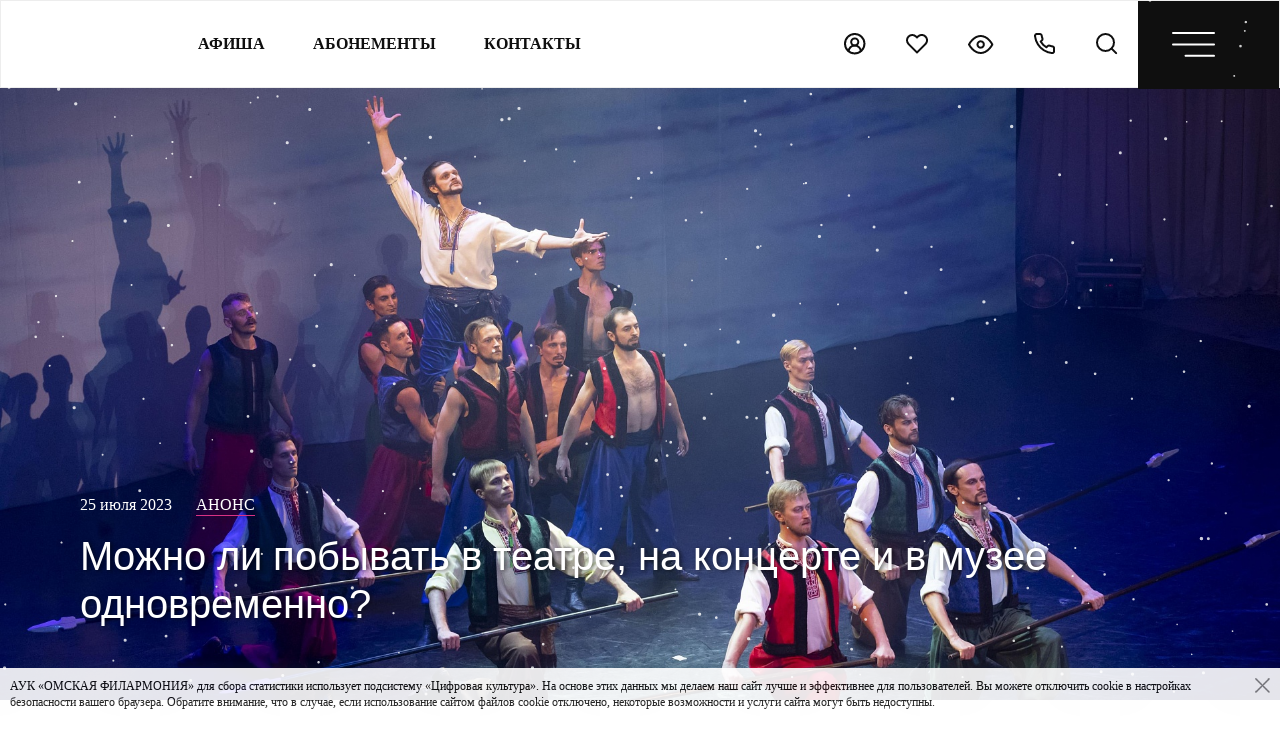

--- FILE ---
content_type: text/html; charset=UTF-8
request_url: https://omfil.ru/news/concert/mozhno-li-pobyvat-v-teatre-na-kontserte-i-v-muzee-odnovremenno/
body_size: 21530
content:
<!DOCTYPE HTML>
<html lang="ru">
<head>
    <title>Можно ли побывать в театре, на концерте и в музее одновременно? | Омская филармония</title>
    <meta http-equiv="Content-Type" content="text/html; charset=UTF-8" />
<link href="/local/templates/omfil/css/fancybox.css?165656793213631" type="text/css"  data-template-style="true"  rel="stylesheet" />
<link href="/local/templates/omfil/css/selectric.css?16672989094771" type="text/css"  data-template-style="true"  rel="stylesheet" />
<link href="/local/templates/omfil/css/style.min.css?1726462928371016" type="text/css"  data-template-style="true"  rel="stylesheet" />
<link href="/local/templates/omfil/template_styles.css?175679624490937" type="text/css"  data-template-style="true"  rel="stylesheet" />
<meta charset="UTF-8">
<link rel="icon" href="/favicon.ico" type="image/x-icon">
<meta name="apple-mobile-web-app-capable" content="yes">
<meta name="apple-mobile-web-app-status-bar-style" content="black-translucent">
<meta name="viewport" content="width=device-width, user-scalable=no, initial-scale=1, viewport-fit=cover" />
<meta name="imagetoolbar" content="no">
<meta property="og:type" content="website"/>
<meta property="og:title" content="Омская филармония">
<meta property="og:image" content="https://omfil.ru/upload/resize_cache/iblock/9da/z1j6hytowdvbfnz24ir5huixw6t087i7/320_240_1/Otkroveniya-istorii-Rossii_slayder.jpg">
<meta property="og:image:width" content="200">
<meta property="og:image:height" content="200">
<meta property="og:url" content="https://omfil.ru/"/>
<meta property="og:site_name" content="Омская филармония"/>
<meta name="twitter:title" content="Омская филармония">
<meta name="twitter:image:src" content="https://omfil.ru/upload/resize_cache/iblock/9da/z1j6hytowdvbfnz24ir5huixw6t087i7/320_240_1/Otkroveniya-istorii-Rossii_slayder.jpg">



<script data-skip-moving="true" async src="https://culturaltracking.ru/static/js/spxl.js?pixelId=16840" data-pixel-id="16840"></script>
<meta name="facebook-domain-verification" content="aw1h3j4k4f3fgsxyouth2fg3bpsqf0" />
<!-- Facebook Pixel Code -->
<script data-skip-moving="true">
    !function(f,b,e,v,n,t,s)
    {if(f.fbq)return;n=f.fbq=function(){n.callMethod?
        n.callMethod.apply(n,arguments):n.queue.push(arguments)};
        if(!f._fbq)f._fbq=n;n.push=n;n.loaded=!0;n.version='2.0';
        n.queue=[];t=b.createElement(e);t.async=!0;
        t.src=v;s=b.getElementsByTagName(e)[0];
        s.parentNode.insertBefore(t,s)}(window, document,'script',
        'https://connect.facebook.net/en_US/fbevents.js');
    fbq('init', '199552292205117');
    fbq('track', 'PageView');
</script>
<noscript><img height="1" width="1" style="display:none" src="https://www.facebook.com/tr?id=199552292205117&ev=PageView&noscript=1"/></noscript>
<!-- End Facebook Pixel Code -->
<script type="text/javascript" data-skip-moving="true">!function(){var t=document.createElement("script");t.type="text/javascript",t.async=!0,t.src='https://vk.com/js/api/openapi.js?169',t.onload=function(){VK.Retargeting.Init("VK-RTRG-1333089-5sWrp"),VK.Retargeting.Hit()},document.head.appendChild(t)}();</script>
<noscript><img src="https://vk.com/rtrg?p=VK-RTRG-1333089-5sWrp" style="position:fixed; left:-999px;" alt=""/></noscript>
<!-- Yandex.Metrika informer -->
<a href="https://metrika.yandex.ru/stat/?id=23175136&amp;from=informer" target="_blank" rel="nofollow"><img src="//bs.yandex.ru/informer/23175136/3_1_FFFFFFFF_EFEFEFFF_0_pageviews" style="width:88px; height:31px; border:0; display:none" alt="Яндекс.Метрика" title="Яндекс.Метрика: данные за сегодня (просмотры, визиты и уникальные посетители)" onclick="try{Ya.Metrika.informer({i:this,id:23175136,lang:'ru'});return false}catch(e){}"/></a>
<!-- /Yandex.Metrika informer -->
<!-- Yandex.Metrika counter -->
<script type="text/javascript" data-skip-moving="true">
    (function (d, w, c) {
        (w[c] = w[c] || []).push(function() {
            try {
                w.yaCounter23175136 = new Ya.Metrika({id:23175136,
                    clickmap:true,
                    trackLinks:true,
                    accurateTrackBounce:true});
            } catch(e) { }
        });

        var n = d.getElementsByTagName("script")[0],
            s = d.createElement("script"),
            f = function () { n.parentNode.insertBefore(s, n); };
        s.type = "text/javascript";
        s.async = true;
        s.src = (d.location.protocol == "https:" ? "https:" : "http:") + "//mc.yandex.ru/metrika/watch.js";

        if (w.opera == "[object Opera]") {
            d.addEventListener("DOMContentLoaded", f, false);
        } else { f(); }
    })(document, window, "yandex_metrika_callbacks");
</script>
<noscript><div><img src="//mc.yandex.ru/watch/23175136" style="position:absolute; left:-9999px;" alt="" /></div></noscript>
<!-- /Yandex.Metrika counter -->
<script data-skip-moving="true">
    (function(i,s,o,g,r,a,m){i['GoogleAnalyticsObject']=r;i[r]=i[r]||function(){
        (i[r].q=i[r].q||[]).push(arguments)},i[r].l=1*new Date();a=s.createElement(o),
        m=s.getElementsByTagName(o)[0];a.async=1;a.src=g;m.parentNode.insertBefore(a,m)
    })(window,document,'script','//www.google-analytics.com/analytics.js','ga');
    ga('create', 'UA-46161906-1', 'omfil.ru');
    ga('send', 'pageview');
</script>
<!-- Top.Mail.Ru counter -->
<script type="text/javascript" data-skip-moving="true">
    var _tmr = window._tmr || (window._tmr = []);
    _tmr.push({id: "3536385", type: "pageView", start: (new Date()).getTime()});
    (function (d, w, id) {
        if (d.getElementById(id)) return;
        var ts = d.createElement("script"); ts.type = "text/javascript"; ts.async = true; ts.id = id;
        ts.src = "https://top-fwz1.mail.ru/js/code.js";
        var f = function () {var s = d.getElementsByTagName("script")[0]; s.parentNode.insertBefore(ts, s);};
        if (w.opera == "[object Opera]") { d.addEventListener("DOMContentLoaded", f, false); } else { f(); }
    })(document, window, "tmr-code");
</script>
<noscript><div><img src="https://top-fwz1.mail.ru/counter?id=3536385;js=na" style="position:absolute;left:-9999px;" alt="Top.Mail.Ru" /></div></noscript>
<!-- /Top.Mail.Ru counter --></head>
<body>


<header class="header">
	<a href="/" class="header__logo">
        		

						<img class="logo-ny" src="/local/templates/omfil/img/logo-NY.svg" alt="">
		<style>
			.logo-ny { width: 192px; }
			@media (min-width: 1200px) {
				.logo-ny { width: 250px; }
			}
		</style>
	</a>
	<div class="header-navbar">
		<ul class="header-navbar__list">
			<li class="header-navbar__list-item">
				<a href="/afisha/" class="header-navbar__list-link">Афиша</a>
			</li>
			<li class="header-navbar__list-item">
				<a href="/abonement/" class="header-navbar__list-link">Абонементы</a>
			</li>
			<li class="header-navbar__list-item">
				<a href="/contacts/" class="header-navbar__list-link">контакты</a>
			</li>
		</ul>
	</div>
	<div class="header-mobile">
		<ul class="header-mobile__list">
			<li class="header-mobile__item">
				<a href="javascript:;" class="header-mobile__link js_auth">
					<svg width="22" height="22" viewBox="0 0 22 22" fill="none" xmlns="http://www.w3.org/2000/svg"><circle cx="10.7249" cy="10.7249" r="9.72495" stroke="#0F0F0F" stroke-width="2"/><path d="M16.9124 18.6808C16.9124 15.2629 14.1416 12.4922 10.7238 12.4922C7.30589 12.4922 4.53516 15.2629 4.53516 18.6808" stroke="#0F0F0F" stroke-width="2"/><circle cx="10.7238" cy="8.95627" r="3.53634" stroke="#0F0F0F" stroke-width="2"/></svg>
				</a>
				<p class="header-mobile__tip">Личный кабинет</p>
			</li>
			<li class="header-mobile__item">
				<a href="/personal/wishlist/" class="header-mobile__link">
					<svg width="22" height="22" viewBox="0 0 22 22" fill="none" xmlns="http://www.w3.org/2000/svg">
						<path d="M19.4578 3.5422C18.9691 3.0533 18.3889 2.6654 17.7503 2.4008C17.1117 2.1362 16.4272 2 15.7359 2C15.0446 2 14.3601 2.1362 13.7215 2.4008C13.0829 2.6654 12.5026 3.0533 12.0139 3.5422L10.9997 4.5564L9.9855 3.5422C8.9984 2.5551 7.6596 2.0005 6.2636 2.0005C4.8676 2.0005 3.5288 2.5551 2.5417 3.5422C1.5546 4.5293 1 5.8681 1 7.2641C1 8.6601 1.5546 9.9989 2.5417 10.9861L3.5559 12.0003L10.9997 19.4441L18.4436 12.0003L19.4578 10.9861C19.9467 10.4974 20.3346 9.9171 20.5992 9.2785C20.8638 8.6399 21 7.9554 21 7.2641C21 6.5728 20.8638 5.8883 20.5992 5.2497C20.3346 4.6111 19.9467 4.0309 19.4578 3.5422Z" stroke="#0F0F0F" stroke-width="2" stroke-linecap="round" stroke-linejoin="round"/>
					</svg>
				</a>
				<p class="header-mobile__tip">Избранное</p>
			</li>
			<li class="header-mobile__item">
				<a href="https://finevision.ru/?hostname=omfil.ru&path=/" class="header-mobile__link" target="_blank">
					<svg width="26" height="19" viewBox="0 0 26 19" fill="none" xmlns="http://www.w3.org/2000/svg"><path d="M1 9.49601C1 9.49601 5.248 1 12.682 1C20.116 1 24.364 9.49601 24.364 9.49601C24.364 9.49601 20.116 17.992 12.682 17.992C5.248 17.992 1 9.49601 1 9.49601Z" stroke="#0F0F0F" stroke-width="2" stroke-linecap="round" stroke-linejoin="round"/><path d="M12.6819 12.6818C14.4414 12.6818 15.8679 11.2554 15.8679 9.49582C15.8679 7.73624 14.4414 6.30981 12.6819 6.30981C10.9223 6.30981 9.49585 7.73624 9.49585 9.49582C9.49585 11.2554 10.9223 12.6818 12.6819 12.6818Z" stroke="#0F0F0F" stroke-width="2" stroke-linecap="round" stroke-linejoin="round"/></svg>
				</a>
				<p class="header-mobile__tip">Версия для слабовидящих</p>
			</li>
			<li class="header-mobile__item">
				<a href="tel:+73812200158" class="header-mobile__link">
					<svg width="22" height="22" viewBox="0 0 22 22" fill="none" xmlns="http://www.w3.org/2000/svg"><path d="M20.0815 15.315V18.1933C20.0826 18.4605 20.0279 18.725 19.9208 18.9698C19.8138 19.2147 19.6568 19.4345 19.4599 19.6151C19.263 19.7957 19.0305 19.9333 18.7774 20.0189C18.5243 20.1045 18.2561 20.1363 17.9899 20.1122C15.0376 19.7914 12.2016 18.7826 9.70994 17.1667C7.39176 15.6937 5.42635 13.7282 3.95328 11.4101C2.3318 8.90706 1.32272 6.05732 1.00779 3.09168C0.983812 2.82636 1.01534 2.55896 1.10037 2.3065C1.18541 2.05403 1.32207 1.82204 1.50168 1.62529C1.68128 1.42854 1.89988 1.27134 2.14357 1.1637C2.38725 1.05606 2.65068 1.00034 2.91708 1.00009H5.79541C6.26104 0.99551 6.71244 1.1604 7.06549 1.46402C7.41853 1.76764 7.64913 2.18927 7.7143 2.65034C7.83579 3.57147 8.06109 4.4759 8.38591 5.34637C8.515 5.68978 8.54293 6.063 8.46641 6.42179C8.38989 6.78059 8.21212 7.10994 7.95416 7.3708L6.73567 8.58929C8.10149 10.9913 10.0903 12.9801 12.4923 14.346L13.7108 13.1275C13.9717 12.8695 14.301 12.6917 14.6598 12.6152C15.0186 12.5387 15.3918 12.5666 15.7352 12.6957C16.6057 13.0205 17.5102 13.2458 18.4313 13.3673C18.8973 13.4331 19.323 13.6678 19.6273 14.0269C19.9315 14.386 20.0932 14.8445 20.0815 15.315Z" stroke="#0F0F0F" stroke-width="2" stroke-linecap="round" stroke-linejoin="round"/></svg>
				</a>
				<p class="header-mobile__tip">Звонок</p>
			</li>
			<li class="header-mobile__item">
				<a href="/search/" class="header-mobile__link">
					<svg width="22" height="22" viewBox="0 0 22 22" fill="none" xmlns="http://www.w3.org/2000/svg"><path d="M9.49601 17.992C14.1882 17.992 17.992 14.1882 17.992 9.49601C17.992 4.80379 14.1882 1 9.49601 1C4.80379 1 1 4.80379 1 9.49601C1 14.1882 4.80379 17.992 9.49601 17.992Z" stroke="#0F0F0F" stroke-width="2" stroke-linecap="round" stroke-linejoin="round"/><path d="M20.116 20.116L15.4963 15.4963" stroke="#0F0F0F" stroke-width="2" stroke-linecap="round" stroke-linejoin="round"/></svg>
				</a>
				<p class="header-mobile__tip">Поиск</p>
		</ul>
		<a href="javascript:;" class="header-mobile__open-menu">
			<svg width="43" height="25" viewBox="0 0 43 25" fill="none" xmlns="http://www.w3.org/2000/svg"><path d="M13.5278 23.7778L42 23.7778" stroke="white" stroke-width="2" stroke-linecap="round" stroke-linejoin="round"/><path d="M1 12.3889H42.0001" stroke="white" stroke-width="2" stroke-linecap="round" stroke-linejoin="round"/><path d="M1 1H42.0001" stroke="white" stroke-width="2" stroke-linecap="round" stroke-linejoin="round"/></svg>
			<svg class="open" width="26" height="26" viewBox="0 0 26 26" fill="none" xmlns="http://www.w3.org/2000/svg"><path d="M1 1L25 25" stroke="white" stroke-width="2" stroke-linecap="round" stroke-linejoin="round"/><path d="M1 25L25 0.999999" stroke="white" stroke-width="2" stroke-linecap="round" stroke-linejoin="round"/></svg>
		</a>
	</div>
</header>
<style>
  .header__logo svg .pink {
	fill: #d93284 !important;
  }
  @media (max-width: 1199px){
	.header__logo svg{
		margin: 0 auto;
	}
	.navmenu.active {
	  top: 146px;
	}
	.navmenu {
        max-height: calc(100% - 146px) !important;
    }
	main {
		padding-top: 166px;
	}
  }
</style>



    <div class="navmenu" style="max-height: 410px">
        <ul class="navmenu__list">
                                            <li class="navmenu__item visible_mobile">
                    <a href="/afisha/"
                       class="navmenu__link"                    >Афиша</a>
                                    </li>
                                            <li class="navmenu__item visible_mobile">
                    <a href="/abonement/"
                       class="navmenu__link"                    >Абонементы</a>
                                            <svg width="15" height="9" viewBox="0 0 15 9" fill="none" xmlns="http://www.w3.org/2000/svg"><path d="M2.00112 1.5L7.7154 7.21429L13.4297 1.5" stroke="#D93284" stroke-width="1.5" stroke-linecap="square"/></svg>
                        <ul class="navmenu__list navmenu__list--level3">
                                                            <li class="navmenu__item">
                                    <a href="/abonement/sezon25/"
                                       class="navmenu__link"
                                                                           >Сезон 2025–2026</a>
                                </li>
                                                            <li class="navmenu__item">
                                    <a href="/abonement/sezon24/"
                                       class="navmenu__link"
                                                                           >Сезон 2024–2025</a>
                                </li>
                                                            <li class="navmenu__item">
                                    <a href="/abonement/sezon23/"
                                       class="navmenu__link"
                                                                           >Сезон 2023–2024</a>
                                </li>
                                                            <li class="navmenu__item">
                                    <a href="/abonement/sezon22/"
                                       class="navmenu__link"
                                                                           >Сезон 2022–2023</a>
                                </li>
                                                            <li class="navmenu__item">
                                    <a href="/abonement/super/"
                                       class="navmenu__link"
                                                                           >Суперабонемент</a>
                                </li>
                                                    </ul>
                                    </li>
                                            <li class="navmenu__item">
                    <a href="/listeners/buy-ticket/"
                       class="navmenu__link"                    >Слушателям</a>
                                            <svg width="15" height="9" viewBox="0 0 15 9" fill="none" xmlns="http://www.w3.org/2000/svg"><path d="M2.00112 1.5L7.7154 7.21429L13.4297 1.5" stroke="#D93284" stroke-width="1.5" stroke-linecap="square"/></svg>
                        <ul class="navmenu__list navmenu__list--level3">
                                                            <li class="navmenu__item">
                                    <a href="/listeners/promotions/"
                                       class="navmenu__link"
                                                                           >Акции</a>
                                </li>
                                                            <li class="navmenu__item">
                                    <a href="/listeners/buy-ticket/"
                                       class="navmenu__link"
                                                                           >Покупка билетов</a>
                                </li>
                                                            <li class="navmenu__item">
                                    <a href="/listeners/buy-subscription/"
                                       class="navmenu__link"
                                                                           >Покупка абонементов</a>
                                </li>
                                                            <li class="navmenu__item">
                                    <a href="/listeners/return/"
                                       class="navmenu__link"
                                                                           >Возврат билетов</a>
                                </li>
                                                            <li class="navmenu__item">
                                    <a href="/listeners/pushkin-card/"
                                       class="navmenu__link"
                                                                           >Пушкинская карта</a>
                                </li>
                                                            <li class="navmenu__item">
                                    <a href="/listeners/accessible-environment/"
                                       class="navmenu__link"
                                                                           >Доступная среда</a>
                                </li>
                                                            <li class="navmenu__item">
                                    <a href="/listeners/large-family/"
                                       class="navmenu__link"
                                                                           >Многодетным семьям</a>
                                </li>
                                                            <li class="navmenu__item">
                                    <a href="/listeners/visit-rools/"
                                       class="navmenu__link"
                                                                           >Правила посещения</a>
                                </li>
                                                            <li class="navmenu__item">
                                    <a href="/philharmonic-community/lider-klub/"
                                       class="navmenu__link"
                                                                           >Лидер-клуб</a>
                                </li>
                                                    </ul>
                                    </li>
                                            <li class="navmenu__item">
                    <a href="/news/"
                       class="navmenu__link"                    >Новости</a>
                                    </li>
                                            <li class="navmenu__item">
                    <a href="/team/"
                       class="navmenu__link"                    >Коллективы</a>
                                            <svg width="15" height="9" viewBox="0 0 15 9" fill="none" xmlns="http://www.w3.org/2000/svg"><path d="M2.00112 1.5L7.7154 7.21429L13.4297 1.5" stroke="#D93284" stroke-width="1.5" stroke-linecap="square"/></svg>
                        <ul class="navmenu__list navmenu__list--level3">
                                                            <li class="navmenu__item">
                                    <a href="/team/simfonicheskiy-orkestr/"
                                       class="navmenu__link"
                                                                           >Симфонический оркестр</a>
                                </li>
                                                            <li class="navmenu__item">
                                    <a href="/team/kamernyy-orkestr/"
                                       class="navmenu__link"
                                                                           >Камерный оркестр</a>
                                </li>
                                                            <li class="navmenu__item">
                                    <a href="/team/omskiy-khor/"
                                       class="navmenu__link"
                                                                           >Омский хор</a>
                                </li>
                                                            <li class="navmenu__item">
                                    <a href="/team/dukhovoy-orkestr/"
                                       class="navmenu__link"
                                                                           >Духовой оркестр</a>
                                </li>
                                                            <li class="navmenu__item">
                                    <a href="/team/kvartet-tarskie-vorota/"
                                       class="navmenu__link"
                                                                           >Квартет «Тарские ворота»</a>
                                </li>
                                                            <li class="navmenu__item">
                                    <a href="/team/vokalnyy-kvartet-premer/"
                                       class="navmenu__link"
                                                                           >Вокальная группа «Премьер»</a>
                                </li>
                                                            <li class="navmenu__item">
                                    <a href="/team/soloists/"
                                       class="navmenu__link"
                                                                           >Солисты</a>
                                </li>
                                                    </ul>
                                    </li>
                                            <li class="navmenu__item">
                    <a href="/halls/"
                       class="navmenu__link"                    >Залы</a>
                                            <svg width="15" height="9" viewBox="0 0 15 9" fill="none" xmlns="http://www.w3.org/2000/svg"><path d="M2.00112 1.5L7.7154 7.21429L13.4297 1.5" stroke="#D93284" stroke-width="1.5" stroke-linecap="square"/></svg>
                        <ul class="navmenu__list navmenu__list--level3">
                                                            <li class="navmenu__item">
                                    <a href="/halls/concert-hall/"
                                       class="navmenu__link"
                                                                           >Концертный зал</a>
                                </li>
                                                            <li class="navmenu__item">
                                    <a href="/halls/organ-hall/"
                                       class="navmenu__link"
                                                                           >Органный зал</a>
                                </li>
                                                            <li class="navmenu__item">
                                    <a href="/halls/chamber-hall/"
                                       class="navmenu__link"
                                                                           >Камерный зал</a>
                                </li>
                                                            <li class="navmenu__item">
                                    <a href="/halls/parade-hall/"
                                       class="navmenu__link"
                                                                           >Парадный зал</a>
                                </li>
                                                            <li class="navmenu__item">
                                    <a href="/halls/exhibition-hall/"
                                       class="navmenu__link"
                                                                           >Выставочный зал</a>
                                </li>
                                                    </ul>
                                    </li>
                                            <li class="navmenu__item">
                    <a href="/projects/support/"
                       class="navmenu__link"                    >Партнерам</a>
                                            <svg width="15" height="9" viewBox="0 0 15 9" fill="none" xmlns="http://www.w3.org/2000/svg"><path d="M2.00112 1.5L7.7154 7.21429L13.4297 1.5" stroke="#D93284" stroke-width="1.5" stroke-linecap="square"/></svg>
                        <ul class="navmenu__list navmenu__list--level3">
                                                            <li class="navmenu__item">
                                    <a href="/projects/support/"
                                       class="navmenu__link"
                                                                           >Поддержка проектов</a>
                                </li>
                                                            <li class="navmenu__item">
                                    <a href="/advertisement/"
                                       class="navmenu__link"
                                                                           >Реклама в Филармонии</a>
                                </li>
                                                    </ul>
                                    </li>
                                            <li class="navmenu__item">
                    <a href="/about/"
                       class="navmenu__link"                    >Филармония</a>
                                            <svg width="15" height="9" viewBox="0 0 15 9" fill="none" xmlns="http://www.w3.org/2000/svg"><path d="M2.00112 1.5L7.7154 7.21429L13.4297 1.5" stroke="#D93284" stroke-width="1.5" stroke-linecap="square"/></svg>
                        <ul class="navmenu__list navmenu__list--level3">
                                                            <li class="navmenu__item">
                                    <a href="/about/"
                                       class="navmenu__link"
                                                                           >Филармония сегодня</a>
                                </li>
                                                            <li class="navmenu__item">
                                    <a href="/history/"
                                       class="navmenu__link"
                                                                           >История</a>
                                </li>
                                                            <li class="navmenu__item">
                                    <a href="/projects/"
                                       class="navmenu__link"
                                                                           >Проекты</a>
                                </li>
                                                            <li class="navmenu__item">
                                    <a href="/documents/"
                                       class="navmenu__link"
                                                                           >Документы</a>
                                </li>
                                                            <li class="navmenu__item">
                                    <a href="/philharmonic-community/"
                                       class="navmenu__link"
                                                                           >Филармоническое сообщество</a>
                                </li>
                                                            <li class="navmenu__item">
                                    <a href="/volunteer-center/"
                                       class="navmenu__link"
                                                                           >Центр Волонтеров</a>
                                </li>
                                                            <li class="navmenu__item">
                                    <a href="/news/"
                                       class="navmenu__link"
                                                                           >Новости</a>
                                </li>
                                                            <li class="navmenu__item">
                                    <a href="/afisha/?season=sezon22&archive=Y"
                                       class="navmenu__link"
                                                                           >Архив афиши</a>
                                </li>
                                                    </ul>
                                    </li>
                                            <li class="navmenu__item visible_mobile">
                    <a href="/contacts/"
                       class="navmenu__link"                    >Контакты</a>
                                            <svg width="15" height="9" viewBox="0 0 15 9" fill="none" xmlns="http://www.w3.org/2000/svg"><path d="M2.00112 1.5L7.7154 7.21429L13.4297 1.5" stroke="#D93284" stroke-width="1.5" stroke-linecap="square"/></svg>
                        <ul class="navmenu__list navmenu__list--level3">
                                                            <li class="navmenu__item">
                                    <a href="/contacts/"
                                       class="navmenu__link"
                                                                           >Основные</a>
                                </li>
                                                            <li class="navmenu__item">
                                    <a href="/contacts/management/"
                                       class="navmenu__link"
                                                                           >Дирекция</a>
                                </li>
                                                            <li class="navmenu__item">
                                    <a href="/contacts/creative-team/"
                                       class="navmenu__link"
                                                                           >Творческие коллективы</a>
                                </li>
                                                    </ul>
                                    </li>
                                    </ul>
    </div>
<main class="main">
    <div class="root-element"></div><section class="main-slider js-no-active __custom">
    <div class="main-slider__item" style="background-image: url('/upload/resize_cache/iblock/9da/z1j6hytowdvbfnz24ir5huixw6t087i7/1920_1080_1/Otkroveniya-istorii-Rossii_slayder.jpg');">
        <div class="news-detail">
            <p class="main-slider__text">25 июля 2023<a href="/news/concert/" class="news-detail__tag">Анонс</a></p>
            <h1 class="main-slider__title">Можно ли побывать в театре, на концерте и в музее одновременно?</h1>
        </div>
    </div>
</section>
<section class="section">
        <div class="section__container">
        <div class="section__column col-12">
            <div class="html_content">
                <p>
</p>
<blockquote>
 <b>13 августа в <a href="https://omfil.ru/booking/27148/">15:00</a> и в <a href="https://omfil.ru/afisha/27149/">19:00</a> в Концертном зале филармонии будет показана нашумевшая постановка «Откровения истории России» Государственного академического Омского русского народного хора. Масштабный мультикультурный проект объединяет классическую и народную музыку, живопись, русские народные песни и романсы, богатство и многообразие хореографического искусства.</b>
</blockquote>
<p>
	 В уникальной постановке «оживут» и получат свое новое прочтение масштабные исторические полотна Василия&nbsp;Сурикова «Утро стрелецкой казни», «Боярыня Морозова», «Покорение Сибири Ермаком Тимофеевичем», «Переход Суворова через Альпы» и многие другие. В хореографических и музыкальных образах раскроются характеры основных персонажей картин, замысел живописца, его осмысление переломных моментов истории России.<br>
 <br>
	 В постановке используются <u>записи</u> музыки Будашкина, Глазунова, Мусоргского, Прокофьева, Римского-Корсакова, Свиридова, Стравинского, Чайковского и Шнитке в исполнении Омского академического симфонического оркестра.<br>
 <br>
	 Автор идеи, режиссер – главный балетмейстер Государственного академического Омского русского народного хора, заслуженный деятель искусств России, заслуженный артист России Зуфар Толбеев.<br>
 <br>
 <i>«Испытываю восторг от своих коллег!»</i>&nbsp;– такой отзыв оставила народная артистка РСФСР Надежда Бабкина, увидев «Откровения истории России». Этот спектакль Омского хора был показан на сцене театра «Новая опера» в рамках Дней Омской области в Москве и покорил искушенный столичный бомонд.<br>
</p>
<p>
</p>            </div>
                                    <div class="news-detail-footer">
                                    <h4>Омский хор. Откровения истории России</h4>
                    <a href="/booking/27149/" class="omfil__btn">
                        Купить<span class="omfil__btn-span">&nbsp;билеты</span>
                        <svg width="8" height="12" viewBox="0 0 8 12" fill="none" xmlns="http://www.w3.org/2000/svg"><path d="M2 10L6 6L2 2" stroke="white" stroke-width="2" stroke-linecap="square"></path></svg>
                    </a>
                                <div class="consert-detail-social">
                    <p>Поделиться <br>новостью:</p>
                    <div class="consert-detail-social__block">
                        <a href="javascript:;" data-social="vk" class="js-share-item">
                            <svg width="48" height="28" viewBox="0 0 48 28" fill="none" xmlns="http://www.w3.org/2000/svg"><path d="M28.0385 6.57386C27.9869 8.21125 27.8249 9.84863 28.024 11.486C28.0689 11.8567 28.1463 12.2065 28.3361 12.5307C28.7449 13.223 29.3845 13.35 30.0049 12.8293C30.8773 12.0964 31.5705 11.2057 32.214 10.275C33.8267 7.96011 35.1681 5.47099 36.2123 2.85569C36.6296 1.80121 37.2143 1.27135 38.4558 1.3041C41.0221 1.3696 43.5923 1.27201 46.1612 1.25367C47.5839 1.24385 48.1031 1.93679 47.6739 3.27027C47.3187 4.37387 46.7241 5.36154 46.1037 6.33284C44.7948 8.38219 43.2325 10.2488 41.788 12.2006C41.3369 12.8084 40.8739 13.4188 40.4823 14.0652C39.8123 15.1649 39.897 15.9214 40.8018 16.8416C41.905 17.9629 43.0506 19.0448 44.1691 20.1491C45.1334 21.0988 46.0508 22.0904 46.8293 23.1992C47.1395 23.6406 47.4278 24.0965 47.623 24.6028C48.1038 25.8537 47.5615 26.7641 46.2188 26.8774C45.2842 26.958 44.3443 26.9776 43.4058 26.9979C42.0724 27.0274 40.7357 26.9868 39.4049 27.0602C37.9538 27.1401 36.7593 26.6017 35.6719 25.7372C34.6037 24.8929 33.7386 23.8502 32.841 22.841C32.2689 22.1971 31.6882 21.5612 30.9593 21.0857C30.1319 20.5453 29.5948 20.6272 28.9691 21.3922C28.3533 22.1421 28.1344 23.0394 28.0431 23.9773C27.9942 24.4882 27.9631 25.0016 27.9042 25.5112C27.8024 26.3856 27.3374 26.8028 26.4677 26.899C19.5764 27.6653 14.1978 24.9997 9.97399 19.7509C5.93077 14.7287 2.84991 9.1439 0.280981 3.267C-0.319582 1.89487 0.0164155 1.41086 1.5423 1.31393C3.76332 1.17377 5.98699 1.22027 8.21 1.21241C9.25438 1.20848 9.8556 1.8464 10.2531 2.745C11.2452 4.98298 12.3597 7.1607 13.5245 9.31353C14.2031 10.5665 14.9703 11.7663 16.0821 12.7003C17.2065 13.6474 18.0505 13.4207 18.3898 11.9929C19.0102 9.38885 19.0089 6.75921 18.491 4.1335C18.2694 3.01222 17.575 2.33827 16.4406 2.08153C15.7528 1.92631 15.723 1.77174 16.2032 1.25171C16.6933 0.721194 17.3316 0.449388 18.0201 0.340665C20.7193 -0.0863647 23.4278 -0.134831 26.1264 0.326256C27.4783 0.557455 27.9955 1.1777 28.0312 2.53607C28.0663 3.88266 28.0385 5.23186 28.0385 6.57386Z" fill="#45668E"></path></svg>
                        </a>

                        
                        <a href="javascript:;" data-social="tg" class="js-share-item">
                            <svg width="43" height="43" viewBox="0 0 106 106" fill="none" xmlns="http://www.w3.org/2000/svg">
                                <path d="M41.5935 66.3519L39.8401 90.6479C42.3488 90.6479 43.4353 89.5862 44.7382 88.3114L56.5001 77.2381L80.8717 94.8205C85.3417 97.2745 88.4908 95.9822 89.6965 90.7697L105.694 16.9249L105.699 16.9205C107.116 10.4115 103.309 7.86615 98.9542 9.46297L4.92107 44.9278C-1.49649 47.3818 -1.39934 50.9061 3.83012 52.5029L27.8706 59.8691L83.7119 25.4484C86.3397 23.7341 88.7293 24.6826 86.7637 26.3969L41.5935 66.3519Z" fill="#2F89CE"/>
                            </svg>
                        </a>

                        <a href="javascript:;" data-social="ok" class="js-share-item">
                            <svg width="26" height="42" viewBox="0 0 26 42" fill="none" xmlns="http://www.w3.org/2000/svg"><path d="M5.11185 40.9997C4.94006 40.945 4.76436 40.8982 4.59647 40.8357C3.77654 40.5429 2.71454 39.4848 2.81215 38.2861C2.86291 37.638 3.13622 37.1148 3.59694 36.658C5.21727 35.0493 6.82979 33.4329 8.44232 31.8204C9.26615 30.9966 10.0861 30.1727 10.9099 29.3489C10.945 29.3138 10.9724 29.2708 11.0387 29.1849C10.8279 29.1576 10.66 29.1381 10.4921 29.1146C8.41889 28.8491 6.38859 28.4079 4.534 27.3967C3.56961 26.8696 2.65598 26.2605 1.83995 25.5109C1.38704 25.0931 1.03955 24.6051 0.965367 23.9686C0.922418 23.5938 1.02003 23.2424 1.14497 22.9027C1.45732 22.0438 2.01565 21.4191 2.941 21.2277C3.59694 21.0911 4.22945 21.2434 4.79559 21.583C5.26412 21.8603 5.69361 22.1999 6.15042 22.4967C7.16167 23.1448 8.27833 23.5509 9.43794 23.8359C10.5702 24.117 11.722 24.2888 12.8894 24.3005C13.479 24.3044 14.0686 24.238 14.6581 24.1678C15.8724 24.0272 17.0476 23.7344 18.1877 23.2893C19.0935 22.934 19.8979 22.4225 20.6748 21.8446C21.1512 21.4893 21.6822 21.2512 22.2835 21.2004C23.3142 21.1145 24.2005 21.6299 24.6144 22.5826C24.7589 22.9183 24.8799 23.2776 24.9306 23.6368C25.0165 24.2497 24.7628 24.7847 24.3411 25.2063C23.9233 25.6202 23.4704 26.0067 22.9941 26.3503C22.4357 26.7525 21.8501 27.1195 21.2527 27.4592C20.2493 28.0214 19.1599 28.3884 18.0394 28.6344C17.0711 28.8491 16.0832 28.9858 15.1032 29.1537C15.0603 29.1615 15.0173 29.1693 14.9393 29.1849C14.99 29.2513 15.0173 29.306 15.0603 29.3489C17.3522 31.6447 19.6441 33.9366 21.936 36.2324C22.1937 36.4901 22.4592 36.7439 22.6817 37.0289C23.2557 37.7629 23.3103 38.7781 22.8184 39.5707C22.4474 40.168 21.9555 40.6405 21.2644 40.8669C21.116 40.9138 20.9677 40.9528 20.8193 40.9958C20.6631 40.9958 20.5069 40.9958 20.3508 40.9958C20.3039 40.9762 20.2571 40.9528 20.2063 40.9411C19.7026 40.8552 19.2771 40.6248 18.9179 40.2617C18.3127 39.6526 17.7036 39.0514 17.0984 38.4462C15.7904 37.1382 14.4824 35.8263 13.1706 34.5183C12.9831 34.3309 12.9831 34.3348 12.7957 34.5183C10.9099 36.4081 9.02407 38.2939 7.13824 40.1836C6.75951 40.5663 6.33003 40.8513 5.78341 40.9372C5.74437 40.945 5.70532 40.9762 5.66628 40.9958C5.47496 40.9997 5.29536 40.9997 5.11185 40.9997Z" fill="#E7873C" stroke="#E7873C" stroke-width="0.5"></path><path d="M12.9154 21.1781C7.26575 21.1703 2.73272 16.5241 2.86157 10.8705C2.99041 5.30279 7.51953 0.972798 12.9896 1.00013C18.7135 1.02746 23.1801 5.74399 23.0318 11.3624C22.8834 16.8833 18.3387 21.2133 12.9154 21.1781ZM17.9365 11.1125C17.9717 8.39117 15.7305 6.09929 12.9623 6.09929C10.2175 6.09929 7.97245 8.3248 7.96073 11.054C7.94512 13.8573 10.2136 16.0438 12.8686 16.0868C15.6915 16.1297 17.9599 13.8066 17.9365 11.1125Z" fill="#E7873C" stroke="#E7873C" stroke-width="0.5"></path></svg>
                        </a>
                    </div>
                </div>
            </div>
        </div>
        <div class="projects-pagination">
            <a href="/news/" class="omfil__btn omfil__btn--secondary">
                <svg width="16" height="11" viewBox="0 0 16 11" fill="none" xmlns="http://www.w3.org/2000/svg"><path d="M14.995 4.90912H3.40501L5.70501 2.61912C5.79825 2.52588 5.87221 2.41519 5.92267 2.29337C5.97313 2.17155 5.9991 2.04098 5.9991 1.90912C5.9991 1.77726 5.97313 1.64669 5.92267 1.52487C5.87221 1.40305 5.79825 1.29236 5.70501 1.19912C5.61178 1.10588 5.50108 1.03192 5.37926 0.981462C5.25744 0.931001 5.12687 0.905029 4.99501 0.905029C4.86315 0.905029 4.73259 0.931001 4.61076 0.981462C4.48894 1.03192 4.37825 1.10588 4.28501 1.19912L0.285014 5.19912C0.193973 5.29422 0.122608 5.40637 0.0750135 5.52912C-0.0250045 5.77258 -0.0250045 6.04566 0.0750135 6.28912C0.122608 6.41187 0.193973 6.52402 0.285014 6.61912L4.28501 10.6191C4.37798 10.7128 4.48858 10.7872 4.61044 10.838C4.7323 10.8888 4.863 10.9149 4.99501 10.9149C5.12703 10.9149 5.25773 10.8888 5.37959 10.838C5.50145 10.7872 5.61205 10.7128 5.70501 10.6191C5.79874 10.5262 5.87314 10.4156 5.9239 10.2937C5.97467 10.1718 6.00081 10.0411 6.00081 9.90912C6.00081 9.77711 5.97467 9.6464 5.9239 9.52454C5.87314 9.40268 5.79874 9.29208 5.70501 9.19912L3.40501 6.90912H14.995C15.2602 6.90912 15.5146 6.80376 15.7021 6.61623C15.8897 6.42869 15.995 6.17434 15.995 5.90912C15.995 5.6439 15.8897 5.38955 15.7021 5.20201C15.5146 5.01448 15.2602 4.90912 14.995 4.90912Z" fill="#0F0F0F"></path></svg>
                К списку новостей
            </a>
                            <a href="/news/concert/poisk-novyy-geroy/" class="omfil__btn omfil__btn--secondary">Следующая новость
                    <svg width="16" height="11" viewBox="0 0 16 11" fill="none" xmlns="http://www.w3.org/2000/svg"><path d="M0.999982 4.90937H12.59L10.29 2.61937C10.1967 2.52613 10.1228 2.41544 10.0723 2.29361C10.0219 2.17179 9.99589 2.04122 9.99589 1.90937C9.99589 1.77751 10.0219 1.64694 10.0723 1.52512C10.1228 1.40329 10.1967 1.2926 10.29 1.19937C10.3832 1.10613 10.4939 1.03217 10.6157 0.981706C10.7376 0.931245 10.8681 0.905273 11 0.905273C11.1318 0.905273 11.2624 0.931245 11.3842 0.981706C11.5061 1.03217 11.6167 1.10613 11.71 1.19937L15.71 5.19937C15.801 5.29447 15.8724 5.40661 15.92 5.52937C16.02 5.77283 16.02 6.0459 15.92 6.28937C15.8724 6.41212 15.801 6.52426 15.71 6.61937L11.71 10.6194C11.617 10.7131 11.5064 10.7875 11.3846 10.8383C11.2627 10.889 11.132 10.9152 11 10.9152C10.868 10.9152 10.7373 10.889 10.6154 10.8383C10.4935 10.7875 10.3829 10.7131 10.29 10.6194C10.1963 10.5264 10.1219 10.4158 10.0711 10.2939C10.0203 10.1721 9.99418 10.0414 9.99418 9.90936C9.99418 9.77735 10.0203 9.64665 10.0711 9.52479C10.1219 9.40293 10.1963 9.29233 10.29 9.19937L12.59 6.90937H0.999982C0.734765 6.90937 0.480411 6.80401 0.292874 6.61647C0.105338 6.42894 -1.81198e-05 6.17458 -1.81198e-05 5.90937C-1.81198e-05 5.64415 0.105338 5.38979 0.292874 5.20226C0.480411 5.01472 0.734765 4.90937 0.999982 4.90937Z" fill="#0F0F0F"></path></svg>
                </a>
                    </div>
    </div>
</section>
</main>

<div class="preloader_wrap">
    <div id="preloader"></div>
</div>

<footer class="footer">
    <div class="footer__container">
        <div class="footer-header">
            <a href="/" class="footer__logo">
                <svg width="304" height="75" viewBox="0 0 304 75" fill="none" xmlns="http://www.w3.org/2000/svg"><path d="M13.624 22.257C15.9621 22.257 17.8506 21.4477 19.4243 19.829C20.9531 18.2103 21.7625 16.142 21.7625 13.6689C21.7625 11.1959 20.9531 9.12761 19.4243 7.50891C17.8956 5.89021 15.9621 5.08087 13.624 5.08087C11.2859 5.08087 9.35246 5.89021 7.82369 7.50891C6.29492 9.12761 5.53054 11.1959 5.53054 13.6689C5.53054 16.142 6.29492 18.2103 7.82369 19.829C9.35246 21.4477 11.2859 22.257 13.624 22.257ZM3.86687 4.00173C6.47477 1.34887 9.71217 0.0449219 13.624 0.0449219C17.5359 0.0449219 20.7733 1.34887 23.3362 4.00173C25.9441 6.60963 27.248 9.84702 27.248 13.6689C27.248 17.4459 25.9441 20.6833 23.3362 23.3362C20.7283 25.989 17.5359 27.293 13.624 27.293C9.71217 27.293 6.47477 25.989 3.86687 23.3362C1.25897 20.6833 0 17.4459 0 13.6689C0 9.84702 1.25897 6.60963 3.86687 4.00173Z" fill="white"/><path d="M33.9927 26.7984V0.539551H39.3434L46.9872 11.4208L54.5861 0.539551H59.9368V26.7984H54.5861V8.81288L48.5609 17.2661H45.5484L39.3883 8.81288V26.7984H33.9927Z" fill="white"/><path d="M70.7732 23.5161C68.0754 20.9082 66.7264 17.6708 66.7264 13.669C66.7264 9.66721 68.0754 6.38485 70.7282 3.82192C73.426 1.25899 76.8433 0 80.935 0C83.5429 0 85.836 0.584528 87.8594 1.66366V7.10428C85.836 5.75536 83.5429 5.08091 80.935 5.08091C78.417 5.08091 76.3487 5.89025 74.685 7.50895C73.0214 9.12764 72.212 11.151 72.212 13.669C72.212 16.187 73.0663 18.2553 74.775 19.874C76.4836 21.4927 78.5969 22.2571 81.2048 22.2571C84.0375 22.2571 86.4655 21.4927 88.399 19.9639V25.4045C86.2407 26.6635 83.7677 27.338 80.935 27.338C76.8433 27.338 73.471 26.079 70.7732 23.5161Z" fill="white"/><path d="M94.9186 26.7984V0.539551H100.314V10.8812L109.981 0.539551H116.591L105.44 12.5898L118.525 26.7984H111.6L100.314 14.7031V26.7984H94.9186Z" fill="white"/><path d="M130.933 16.2765H138.622L134.8 7.1489L130.933 16.2765ZM120.996 26.7981L132.237 0.359375H137.408L148.649 26.7981H142.893L140.286 20.728H129.18L126.572 26.7981H120.996Z" fill="white"/><path d="M170.367 11.6451V5.26026H163.892C161.464 5.26026 159.98 6.47428 159.98 8.45269C159.98 10.521 161.464 11.6451 163.892 11.6451H170.367ZM151.797 26.7979L160.025 15.557C156.563 14.5228 154.54 11.78 154.54 8.27283C154.54 5.97968 155.349 4.0912 156.968 2.69732C158.586 1.21352 160.79 0.539062 163.577 0.539062H175.718V26.7979H170.322V16.1865H165.736L158.002 26.7979H151.797Z" fill="white"/><path d="M18.1204 66.771C22.6617 66.681 25.2696 64.0732 25.2696 60.1613C25.2696 56.2045 22.6617 53.5966 18.1204 53.5516V66.771ZM12.6798 53.5516C8.13843 53.5966 5.53054 56.2045 5.53054 60.1613C5.53054 64.0732 8.13843 66.6361 12.6798 66.771V53.5516ZM12.6798 74.5497V71.672C4.13666 71.3573 0 65.8717 0 60.2063C0 57.1487 1.07912 54.4959 3.28235 52.2926C5.48557 50.0894 8.63303 48.8754 12.6798 48.7405V46.3574H18.1204V48.7405C22.1671 48.8754 25.2696 50.0894 27.5178 52.2926C29.721 54.4959 30.8002 57.1937 30.8002 60.2063C30.8002 65.8717 26.6635 71.4022 18.1204 71.672V74.5497H12.6798Z" fill="white"/><path d="M37.543 73.5147V47.2559H42.9386V64.3871L55.6634 47.2559H60.3396V73.5147H54.9889V56.2936L42.0843 73.5147H37.543Z" fill="white"/><path d="M65.4223 68.4347C65.9619 68.6146 66.5914 68.7495 67.3557 68.7495C68.7946 68.7495 69.7388 67.7603 70.1885 65.8718C70.6831 63.9383 70.9978 60.2963 71.0428 54.9906L71.1777 47.3018H89.7027V73.5606H84.352V52.1129H76.3485L76.2136 57.4636C76.0338 63.5786 75.3593 67.8052 74.1003 70.1883C72.8413 72.5264 70.728 73.6955 67.6255 73.6955C66.6813 73.6955 65.9169 73.6056 65.4223 73.3358V68.4347Z" fill="white"/><path d="M105.035 62.9943H112.724L108.902 53.8667L105.035 62.9943ZM95.0985 73.5158L106.339 47.0771H111.51L122.751 73.5158H116.996L114.388 67.4457H103.282L100.674 73.5158H95.0985Z" fill="white"/><path d="M133.589 58.4968H139.299C141.907 58.4968 143.436 57.3277 143.436 55.2145C143.436 53.1012 141.907 51.9321 139.299 51.9321H133.589V58.4968ZM128.148 73.5147V47.2559H139.614C142.447 47.2559 144.695 48.0202 146.314 49.4591C147.977 50.9429 148.787 52.7864 148.787 55.1695C148.787 57.5526 147.977 59.441 146.314 60.9248C144.695 62.4086 142.447 63.1281 139.614 63.1281H133.544V73.5147H128.148Z" fill="white"/><path d="M154.766 73.5157V47.2568H160.161L167.76 58.1381L175.404 47.2568H180.71V73.5157H175.404V55.5751L169.334 63.9834H166.321L160.206 55.5751V73.5157H154.766Z" fill="white"/><path d="M201.123 68.9743C203.461 68.9743 205.35 68.165 206.923 66.5463C208.452 64.9276 209.262 62.8592 209.262 60.3862C209.262 57.9132 208.452 55.8449 206.923 54.2262C205.395 52.6075 203.461 51.7981 201.123 51.7981C198.785 51.7981 196.852 52.6075 195.323 54.2262C193.794 55.8449 193.03 57.9132 193.03 60.3862C193.03 62.8592 193.794 64.9276 195.323 66.5463C196.852 68.165 198.785 68.9743 201.123 68.9743ZM191.366 50.719C193.974 48.0662 197.211 46.7622 201.123 46.7622C205.035 46.7622 208.272 48.0662 210.835 50.719C213.443 53.3269 214.747 56.5643 214.747 60.3862C214.747 64.1632 213.443 67.4006 210.835 70.0534C208.227 72.7063 205.035 74.0102 201.123 74.0102C197.211 74.0102 193.974 72.7063 191.366 70.0534C188.758 67.4006 187.499 64.1632 187.499 60.3862C187.499 56.5643 188.803 53.3269 191.366 50.719Z" fill="white"/><path d="M221.535 73.5147V47.2559H226.931V57.1029H238.756V47.2559H244.152V73.5147H238.756V62.004H226.931V73.5147H221.535Z" fill="white"/><path d="M251.844 73.5147V47.2559H257.239V64.3871L269.964 47.2559H274.64V73.5147H269.245V56.2936L256.385 73.5147H251.844Z" fill="white"/><path d="M298.603 58.3619V51.9771H292.173C289.745 51.9771 288.262 53.1911 288.262 55.1695C288.262 57.2378 289.745 58.3619 292.173 58.3619H298.603ZM280.078 73.5147L288.307 62.2738C284.844 61.2396 282.821 58.4968 282.821 54.9896C282.821 52.6965 283.63 50.808 285.249 49.4141C286.868 47.9303 289.071 47.2559 291.859 47.2559H303.999V73.5147H298.603V62.9033H294.017L286.283 73.5147H280.078Z" fill="white"/></svg>
            </a>
                            <div class="footer-social">
                    <p class="footer-social__text">Мы в социальных<br> сетях:</p>
                                            <a href="https://vk.com/om_fil"
                           class="footer-social__link" target="_blank">
                            <svg width="48" height="28" viewBox="0 0 48 28" fill="none" xmlns="http://www.w3.org/2000/svg">
                        <path d="M28.0904 7.04461C28.0399 8.64033 27.8815 10.236 28.0762 11.8318C28.1201 12.193 28.1958 12.5339 28.3815 12.8498C28.7812 13.5245 29.4066 13.6483 30.0133 13.1409C30.8664 12.4266 31.5443 11.5586 32.1736 10.6516C33.7506 8.39558 35.0623 5.96981 36.0834 3.42107C36.4916 2.39343 37.0633 1.87706 38.2774 1.90897C40.7869 1.9728 43.3003 1.8777 45.8125 1.85983C47.2037 1.85025 47.7115 2.52556 47.2917 3.8251C46.9444 4.90061 46.3629 5.86315 45.7562 6.80973C44.4762 8.80692 42.9485 10.626 41.5359 12.5281C41.0948 13.1205 40.642 13.7153 40.2591 14.3453C39.6039 15.417 39.6867 16.1542 40.5715 17.051C41.6504 18.1438 42.7706 19.1982 43.8643 20.2743C44.8074 21.1999 45.7045 22.1662 46.4657 23.2468C46.7691 23.677 47.0511 24.1213 47.2419 24.6147C47.7121 25.8338 47.1817 26.721 45.8687 26.8315C44.9548 26.91 44.0357 26.9291 43.1179 26.9489C41.814 26.9776 40.5068 26.938 39.2055 27.0095C37.7864 27.0874 36.6183 26.5627 35.555 25.7202C34.5104 24.8974 33.6644 23.8813 32.7867 22.8977C32.2273 22.2703 31.6594 21.6505 30.9466 21.1871C30.1375 20.6605 29.6123 20.7403 29.0004 21.4858C28.3983 22.2167 28.1842 23.0911 28.0949 24.0051C28.0471 24.503 28.0167 25.0034 27.9591 25.5C27.8595 26.3521 27.4048 26.7587 26.5543 26.8525C19.8154 27.5993 14.5556 25.0015 10.4252 19.8863C6.47141 14.9919 3.45865 9.54925 0.946515 3.82191C0.359228 2.48471 0.687798 2.01301 2.17995 1.91855C4.35187 1.78195 6.52638 1.82727 8.70025 1.81961C9.72153 1.81578 10.3095 2.43747 10.6982 3.3132C11.6684 5.49422 12.7582 7.61652 13.8972 9.71456C14.5608 10.9356 15.3111 12.1049 16.3984 13.0151C17.4979 13.9381 18.3232 13.7172 18.655 12.3258C19.2617 9.78796 19.2604 7.22525 18.754 4.66637C18.5373 3.57362 17.8582 2.91683 16.7489 2.66662C16.0763 2.51534 16.0471 2.36471 16.5167 1.85791C16.996 1.3409 17.6201 1.07601 18.2935 0.970057C20.933 0.553895 23.5816 0.506662 26.2205 0.956014C27.5426 1.18133 28.0484 1.78578 28.0833 3.10959C28.1176 4.4219 28.0904 5.73677 28.0904 7.04461Z" fill="#D2D2D2"></path>
                    </svg>                        </a>
                                            <a href="https://www.youtube.com/user/PhilharmonicOmsk"
                           class="footer-social__link" target="_blank">
                            <svg width="38" height="28" viewBox="0 0 38 28" fill="none" xmlns="http://www.w3.org/2000/svg">
                        <path d="M37.9311 9.93489C38.0154 7.49399 37.4816 5.07136 36.3793 2.89194C35.6313 1.99768 34.5933 1.39419 33.4461 1.18663C28.7011 0.756084 23.9365 0.579616 19.1727 0.657985C14.4262 0.576059 9.67869 0.746832 4.95035 1.16958C4.01553 1.33963 3.15042 1.77811 2.46059 2.43151C0.925813 3.84692 0.755282 6.26846 0.58475 8.31484C0.33733 11.9942 0.33733 15.6859 0.58475 19.3653C0.634085 20.517 0.805578 21.6603 1.09634 22.7759C1.30196 23.6372 1.71797 24.434 2.30712 25.0951C3.00163 25.7831 3.88689 26.2465 4.84803 26.4253C8.52454 26.8791 12.229 27.0671 15.9326 26.988C21.9012 27.0733 27.1365 26.988 33.3267 26.5105C34.3115 26.3428 35.2217 25.8788 35.9359 25.1804C36.4133 24.7027 36.7699 24.1181 36.9761 23.4751C37.586 21.6037 37.8855 19.6451 37.8629 17.677C37.9311 16.722 37.9311 10.9581 37.9311 9.93489ZM15.3186 18.7002V8.14431L25.4141 13.4478C22.5833 15.0167 18.8486 16.7902 15.3186 18.7002Z" fill="#D2D2D2"/>
                    </svg>                        </a>
                                            <a href="https://ok.ru/philharmonia"
                           class="footer-social__link" target="_blank">
                            <svg width="24" height="38" viewBox="0 0 24 38" fill="none" xmlns="http://www.w3.org/2000/svg">
<path d="M16.2018 27.6135C18.2696 27.1588 20.2639 26.369 22.1008 25.2554C23.4909 24.4094 23.9097 22.6357 23.0338 21.2938C22.1585 19.9491 20.3223 19.5442 18.9297 20.3903C14.7685 22.9161 9.41115 22.9156 5.25239 20.3903C3.85986 19.5442 2.023 19.9491 1.14956 21.2938C0.273675 22.6369 0.691253 24.4094 2.08136 25.2554C3.91821 26.3679 5.9125 27.1588 7.98033 27.6135L2.30078 33.0959C1.13983 34.2177 1.13983 36.0366 2.302 37.1584C2.88369 37.7187 3.64469 37.9992 4.40569 37.9992C5.16791 37.9992 5.93012 37.7187 6.51181 37.1584L12.0905 31.7711L17.674 37.1584C18.8349 38.2802 20.7186 38.2802 21.8807 37.1584C23.0441 36.0366 23.0441 34.2165 21.8807 33.0959L16.2018 27.6135Z" fill="#D2D2D2"/>
<path fill-rule="evenodd" clip-rule="evenodd" d="M22.2235 9.80659C22.2235 15.2127 17.6684 19.6102 12.0649 19.6102C6.46253 19.6102 1.90625 15.2127 1.90625 9.80659C1.90625 4.39871 6.46253 0 12.0649 0C17.6684 0 22.2235 4.39871 22.2235 9.80659ZM16.2717 9.80567C16.2717 7.56671 14.385 5.74609 12.0655 5.74609C9.7479 5.74609 7.85938 7.56671 7.85938 9.80567C7.85938 12.0429 9.7479 13.8647 12.0655 13.8647C14.385 13.8647 16.2717 12.0429 16.2717 9.80567Z" fill="#D2D2D2"/>
</svg>
                        </a>
                                            <a href="https://t.me/omfil"
                           class="footer-social__link" target="_blank">
                            <svg width="36" height="30" viewBox="0 0 36 30" fill="none" xmlns="http://www.w3.org/2000/svg">
<path d="M29.7156 28.7424C29.609 29.0074 29.4467 29.2466 29.2398 29.4441C29.0328 29.6415 28.7859 29.7925 28.5156 29.8871C28.2453 29.9816 27.9578 30.0174 27.6725 29.9921C27.3872 29.9669 27.1105 29.8811 26.8612 29.7405L19.1279 23.7504L14.1645 28.3151C14.0493 28.3999 13.9146 28.4545 13.7727 28.4738C13.6309 28.4931 13.4864 28.4766 13.3526 28.4256L14.3041 19.9392L14.3345 19.9632L14.354 19.7957C14.354 19.7957 28.27 7.16589 28.8369 6.62778C29.4108 6.09107 29.2214 5.97464 29.2214 5.97464C29.2541 5.32 28.1916 5.97464 28.1916 5.97464L9.75321 17.7995L2.07453 15.1926C2.07453 15.1926 0.895158 14.7709 0.784058 13.8437C0.667261 12.9236 2.11295 12.4238 2.11295 12.4238L32.6426 0.333564C32.6426 0.333564 35.1523 -0.781094 35.1523 1.06483L29.7156 28.7424Z" fill="#D2D2D2"/>
</svg>
                        </a>
                                            <a href="https://rutube.ru/channel/25542088/"
                           class="footer-social__link" target="_blank">
                            <svg width="37" height="33" viewBox="0 0 37 33" fill="none" xmlns="http://www.w3.org/2000/svg">
<path d="M32.0613 32.2795C30.0346 32.2795 28.1533 32.2214 26.2719 32.3013C25.255 32.3448 24.6448 32.0688 24.0855 31.1608C22.669 28.8727 21.1 26.679 19.6036 24.4417C19.3639 24.0857 19.1315 23.9114 18.6738 23.9114C14.9547 23.9332 11.2356 23.9332 7.51642 23.9114C7.037 23.9114 6.89172 24.0204 6.89898 24.5216C6.92804 26.8896 6.89172 29.2649 6.92804 31.633C6.9353 32.1996 6.76097 32.3013 6.23796 32.294C4.50188 32.2577 2.75854 32.2649 1.02246 32.294C0.586619 32.3013 0.492188 32.1705 0.492188 31.7492C0.506715 23.5482 0.506715 15.3545 0.492188 7.1535C0.492188 6.68134 0.637466 6.58691 1.08057 6.58691C8.58422 6.60144 16.0879 6.59418 23.5915 6.60144C24.6085 6.60144 25.6327 6.65229 26.6351 6.90653C29.0322 7.5167 30.5794 8.99854 31.0371 11.432C31.531 14.0542 31.4874 16.7128 31.0225 19.3424C30.5867 21.7976 29.0249 23.2068 26.6351 23.7516C26.468 23.7879 26.2937 23.8242 26.1266 23.8678C26.083 23.8751 26.0467 23.8969 25.9232 23.9405C27.9426 26.6935 29.9547 29.4175 32.0613 32.2795ZM15.1871 18.2746C17.577 18.2746 19.9741 18.2819 22.3639 18.2673C22.778 18.2673 23.1847 18.2237 23.5988 18.1802C24.3252 18.1003 24.7102 17.6717 24.8119 16.9526C24.9426 16.0228 24.87 15.0857 24.87 14.1559C24.87 12.8702 24.347 12.3545 23.054 12.2746C22.8796 12.2673 22.7053 12.2601 22.531 12.2601C17.5043 12.2601 12.485 12.2673 7.45831 12.2455C6.97889 12.2455 6.89172 12.3981 6.89898 12.8339C6.92804 14.4465 6.9353 16.0518 6.89172 17.6644C6.87719 18.2165 7.07332 18.2891 7.55274 18.2819C10.1024 18.2673 12.6448 18.2746 15.1871 18.2746Z" fill="#D2D2D2"/>
<path d="M36.4899 3.59399C36.4971 5.37366 35.0153 6.88456 33.2429 6.91361C31.4342 6.94267 29.9087 5.45356 29.887 3.63758C29.8652 1.83612 31.3833 0.317957 33.1993 0.325221C34.9935 0.325221 36.4826 1.80706 36.4899 3.59399Z" fill="#D2D2D2"/>
</svg>
                        </a>
                                    </div>
                        <a href="javascript:;" class="omfil__btn js_letter">Направить письмо</a>
        </div>
        <div class="footer-info">
                            <div class="footer-info__item">
                    <p class="footer-info__text">Адрес</p>
                    <p class="footer-info__desk">Омск, ул. Партизанская, 4</p>
                </div>
                                        <div class="footer-info__item">
                    <p class="footer-info__text">Электронная почта</p>
                    <a href="mailto:bukof@omskcity.com"
                       class="footer-info__link">bukof@omskcity.com</a>
                </div>
                                        <div class="footer-info__item">
                    <p class="footer-info__text">Часы работы касс</p>
                    <p class="footer-info__desk footer-info__desk--small">
                        Концертный зал (ул. Ленина, 27А), <br> Органный зал (ул. Партизанская, 4)                    </p>
                                            <p class="footer-info__desk">Ежедневно: с 11:30 до 19:30 (обед с 15:00 до 15:30)</p>
                                    </div>
                                        <div class="footer-info__item">
                    <p class="footer-info__text">Приемная </p>
                                            <a href="tel:+73812200849" class="footer-info__link">+7 (3812) 200-849</a>
                                    </div>
                                        <div class="footer-info__item">
                    <p class="footer-info__text">Cправки и бронирование</p>
                                            <a href="tel:+73812200158" class="footer-info__link">+7 (3812) 200-158</a>
                                            <a href="tel:+73812200151" class="footer-info__link">+7 (3812) 200-151</a>
                                    </div>
                    </div>
            <div class="footer-menu">
        <ul class="footer-menu__list">
                                            <li class="footer-menu__item">
                    <a href="/afisha/"
                       class="footer-menu__link"                    >Афиша</a>
                                    </li>
                                            <li class="footer-menu__item">
                    <a href="/listeners/buy-ticket/"
                       class="footer-menu__link"                    >Слушателям</a>
                                            <ul class="footer-menu__list footer-menu__list--level3">
                                                            <li class="footer-menu__item">
                                    <a href="/listeners/promotions/"
                                       class="footer-menu__link"
                                                                            >Акции</a>
                                </li>
                                                            <li class="footer-menu__item">
                                    <a href="/listeners/buy-ticket/"
                                       class="footer-menu__link"
                                                                            >Покупка билетов</a>
                                </li>
                                                            <li class="footer-menu__item">
                                    <a href="/listeners/buy-subscription/"
                                       class="footer-menu__link"
                                                                            >Покупка абонементов</a>
                                </li>
                                                            <li class="footer-menu__item">
                                    <a href="/listeners/return/"
                                       class="footer-menu__link"
                                                                            >Возврат билетов</a>
                                </li>
                                                            <li class="footer-menu__item">
                                    <a href="/listeners/pushkin-card/"
                                       class="footer-menu__link"
                                                                            >Пушкинская карта</a>
                                </li>
                                                            <li class="footer-menu__item">
                                    <a href="/listeners/accessible-environment/"
                                       class="footer-menu__link"
                                                                            >Доступная среда</a>
                                </li>
                                                            <li class="footer-menu__item">
                                    <a href="/listeners/large-family/"
                                       class="footer-menu__link"
                                                                            >Многодетным семьям</a>
                                </li>
                                                            <li class="footer-menu__item">
                                    <a href="/listeners/visit-rools/"
                                       class="footer-menu__link"
                                                                            >Правила посещения</a>
                                </li>
                                                    </ul>
                                    </li>
                                                                            <li class="footer-menu__item">
                    <a href="/halls/"
                       class="footer-menu__link"                    >Залы</a>
                                            <ul class="footer-menu__list footer-menu__list--level3">
                                                            <li class="footer-menu__item">
                                    <a href="/halls/concert-hall/"
                                       class="footer-menu__link"
                                                                            >Концертный зал</a>
                                </li>
                                                            <li class="footer-menu__item">
                                    <a href="/halls/organ-hall/"
                                       class="footer-menu__link"
                                                                            >Органный зал</a>
                                </li>
                                                            <li class="footer-menu__item">
                                    <a href="/halls/chamber-hall/"
                                       class="footer-menu__link"
                                                                            >Камерный зал</a>
                                </li>
                                                            <li class="footer-menu__item">
                                    <a href="/halls/parade-hall/"
                                       class="footer-menu__link"
                                                                            >Парадный зал</a>
                                </li>
                                                            <li class="footer-menu__item">
                                    <a href="/halls/exhibition-hall/"
                                       class="footer-menu__link"
                                                                            >Выставочный зал</a>
                                </li>
                                                    </ul>
                                    </li>
                                            <li class="footer-menu__item">
                    <a href="/abonement/"
                       class="footer-menu__link"                    >Абонементы</a>
                                            <ul class="footer-menu__list footer-menu__list--level3">
                                                            <li class="footer-menu__item">
                                    <a href="/abonement/sezon25/"
                                       class="footer-menu__link"
                                                                            >Сезон 2025–2026</a>
                                </li>
                                                            <li class="footer-menu__item">
                                    <a href="/abonement/sezon24/"
                                       class="footer-menu__link"
                                                                            >Сезон 2024–2025</a>
                                </li>
                                                            <li class="footer-menu__item">
                                    <a href="/abonement/sezon23/"
                                       class="footer-menu__link"
                                                                            >Сезон 2023–2024</a>
                                </li>
                                                            <li class="footer-menu__item">
                                    <a href="/abonement/sezon22/"
                                       class="footer-menu__link"
                                                                            >Сезон 2022–2023</a>
                                </li>
                                                            <li class="footer-menu__item">
                                    <a href="/abonement/super/"
                                       class="footer-menu__link"
                                                                            >Суперабонемент</a>
                                </li>
                                                    </ul>
                                    </li>
                                            <li class="footer-menu__item">
                    <a href="/about/"
                       class="footer-menu__link"                    >Филармония</a>
                                            <ul class="footer-menu__list footer-menu__list--level3">
                                                            <li class="footer-menu__item">
                                    <a href="/team/"
                                       class="footer-menu__link"
                                                                            >Коллективы</a>
                                </li>
                                                            <li class="footer-menu__item">
                                    <a href="/projects/"
                                       class="footer-menu__link"
                                                                            >Проекты</a>
                                </li>
                                                            <li class="footer-menu__item">
                                    <a href="/documents/"
                                       class="footer-menu__link"
                                                                            >Документы</a>
                                </li>
                                                            <li class="footer-menu__item">
                                    <a href="/volunteer-center/"
                                       class="footer-menu__link"
                                                                            >Центр Волонтеров</a>
                                </li>
                                                            <li class="footer-menu__item">
                                    <a href="/news/"
                                       class="footer-menu__link"
                                                                            >Новости</a>
                                </li>
                                                            <li class="footer-menu__item">
                                    <a href="/afisha/?season=sezon22&archive=Y"
                                       class="footer-menu__link"
                                                                            >Архив афиши</a>
                                </li>
                                                    </ul>
                                    </li>
                                            <li class="footer-menu__item">
                    <a href="/contacts/"
                       class="footer-menu__link"                    >Контакты</a>
                                    </li>
                                            <li class="footer-menu__item">
                    <a href="/projects/support/"
                       class="footer-menu__link"                    >Партнерам</a>
                                            <ul class="footer-menu__list footer-menu__list--level3">
                                                            <li class="footer-menu__item">
                                    <a href="/projects/support/"
                                       class="footer-menu__link"
                                                                            >Поддержка проектов</a>
                                </li>
                                                            <li class="footer-menu__item">
                                    <a href="/advertisement/"
                                       class="footer-menu__link"
                                                                            >Реклама в Филармонии</a>
                                </li>
                                                    </ul>
                                    </li>
                                            <li class="footer-menu__item">
                    <a href="/independent-quality-assessment/"
                       class="footer-menu__link"                    >Независимая оценка качества</a>
                                    </li>
                    </ul>
    </div>
                    <div class="footer-links">
                <p class="footer-links__text">Полезные ресурсы:</p>
                                                        <a href="https://www.culture.ru"
                       class="footer-links__item" target="_blank">Культура.РФ</a>
                                                        <a href="https://kultura55.ru"
                       class="footer-links__item" target="_blank">Культура 55</a>
                            </div>
        
                    <div class="footer-partners">
                <p class="footer-partners__text">Наши партнеры</p>
                <div class="footer-partners__slider">
                                            <a target="_blank" href="https://www.omfil.ru/projects/support/" class="footer-partners__item">
                            <img src="/upload/iblock/8c4/r75713d0c0mi5emjsjhhucc44c8lc37d/logo_rokstar.png" alt="">
                        </a>
                                            <a target="_blank" href="https://www.omfil.ru/projects/support/" class="footer-partners__item">
                            <img src="/upload/iblock/9d5/kzlpbre51840jyjnncz4c2mpp0c1wmbt/logo-_3_.png" alt="">
                        </a>
                                            <a target="_blank" href="https://www.omfil.ru/projects/support/" class="footer-partners__item">
                            <img src="/upload/iblock/a29/1tzaav9rdobbg4djngrltugmzr0zshi7/logo-transneft.png" alt="">
                        </a>
                                            <a target="_blank" href="https://www.omfil.ru/projects/support/" class="footer-partners__item">
                            <img src="/upload/iblock/66e/3fcfvtuc76vdchvbc6mtprkq3l2m4u5c/logo-mir.png" alt="">
                        </a>
                                            <a target="_blank" href="https://www.omfil.ru/projects/support/" class="footer-partners__item">
                            <img src="/upload/iblock/03a/u043sdfbcnppp05c17wydjbghwv0pl09/logo-onkhr.png" alt="">
                        </a>
                                            <a target="_blank" href="https://www.omfil.ru/projects/support/" class="footer-partners__item">
                            <img src="/upload/iblock/bc8/nj0ozsa7vcmcy03bk8t81gp3p2vqa7cs/12kanal.png" alt="">
                        </a>
                                            <a target="_blank" href="https://www.omfil.ru/projects/support/" class="footer-partners__item">
                            <img src="/upload/iblock/797/y3pgjagzmog3eagky1p4div1di1fjgvw/Logotip-v-belom-tsvete-dlya-razmeshcheniya-na-temno_serom-ili-chernom-fone.png" alt="">
                        </a>
                                            <a target="_blank" href="https://www.omfil.ru/projects/support/" class="footer-partners__item">
                            <img src="/upload/iblock/789/b089481cl1td8glbws34809o3eah1ymn/GTRK.jpg" alt="">
                        </a>
                                            <a target="_blank" href="https://www.omfil.ru/projects/support/" class="footer-partners__item">
                            <img src="/upload/iblock/fb2/ks2ktucpbzqlllrn3m79wb398zb09vns/logo_sharing2.png" alt="">
                        </a>
                                            <a target="_blank" href="https://www.omfil.ru/projects/support/" class="footer-partners__item">
                            <img src="/upload/iblock/64a/qszdgwh7thm5txyrrppw7dx88p2vgwc5/4.png" alt="">
                        </a>
                                            <a target="_blank" href="https://www.omfil.ru/projects/support/" class="footer-partners__item">
                            <img src="/upload/iblock/bf8/t8foy7s39d240pa8j7l94kby1tfb19a9/Logo-monte.png" alt="">
                        </a>
                                    </div>
            </div>
                <div class="footer-bottom">
                            <a href="/upload/iblock/b38/1gp9vt2nil978pbeqs2fyp509q0dv03d/Politika-konfedentsialnosti.pdf" class="footer-bottom__link"
                   target="_blank">Политика конфиденциальности</a>
            
                        <a href="https://old.omfil.ru" class="footer-bottom__link" target="_blank">Старая версия сайта</a>

            <a target="_blank" href="https://asmart-group.ru/" class="footer-bottom__link">Дизайн
                <span>Asmart</span></a>
            <a target="_blank" href="https://mahog.ru/" class="footer-bottom__link">Создание сайта <span>Mahogany</span></a>
        </div>
    </div>
</footer>

    <div class="confirm_cookie">
        <div class="section">
            <div class="cultur_pixel_popup__close">
                <img src="/local/templates/omfil/img/cross.png" alt="">
            </div>
            <div class="confirm_cookie__row">
                <p class="confirm_cookie__text">АУК &laquo;ОМСКАЯ ФИЛАРМОНИЯ&raquo; для сбора статистики использует подсистему &laquo;Цифровая культура&raquo;. На&nbsp;основе этих данных мы&nbsp;делаем наш сайт лучше и&nbsp;эффективнее для пользователей. Вы&nbsp;можете отключить cookie в&nbsp;настройках безопасности вашего браузера. Обратите внимание, что в&nbsp;случае, если использование сайтом файлов cookie отключено, некоторые возможности и&nbsp;услуги сайта могут быть недоступны.</p>
            </div>
        </div>
    </div>
        
<div class="popup" data-modal-target="authorize"></div>
<div class="popup" data-modal-target="message">
    <div class="popup__overlay"></div>
    <div class="popup__body popup-body">
        <div class="popup-body__content message_content js_content"></div>
        <div class="popup-body__close">
            <svg width="26" height="26" viewBox="0 0 26 26" fill="none" xmlns="http://www.w3.org/2000/svg"><path d="M1 1L25 25" stroke="white" stroke-width="2" stroke-linecap="round" stroke-linejoin="round"/><path d="M1 25L25 0.999999" stroke="white" stroke-width="2" stroke-linecap="round" stroke-linejoin="round"/></svg>
        </div>
    </div>
</div>
<div class="popup" data-modal-target="send-letter"></div>
<div class="popup" data-modal-target="lfa-seat"></div>
<script src="/local/templates/omfil/js/jquery.min.js?153960506286929"></script>
<script src="/local/templates/omfil/js/jquery.cookie.js?16539866841911"></script>
<script src="/local/templates/omfil/js/owl.carousel.min.js?153960506244342"></script>
<script src="/local/templates/omfil/js/d3.v4.min.js?1654142822221957"></script>
<script src="/local/templates/omfil/js/booking.js?172242046941465"></script>
<script src="/local/templates/omfil/js/fancyBox3_2_11.js?166298657884734"></script>
<script src="/local/templates/omfil/js/inputmask.min.js?166212086499433"></script>
<script src="/local/templates/omfil/js/jquery.selectric.js?165727240444179"></script>
<script src="/local/templates/omfil/js/simplebar.min.js?166021358865863"></script>
<script src="/local/templates/omfil/js/main.js?174287145629249"></script>
<script src="/local/templates/omfil/js/custom.js?172429743036051"></script>

<script>var adwSnow={canvas:document.createElement("CANVAS"),canvasStyles:{pointerEvents:"none",position:"fixed",top:0,left:0,right:0,bottom:0,width:"100%",opacity:.8,zIndex:9999},ctx:null,snowColor:"rgb(255,255,255)",snowSize:1,width:window.innerWidth,height:window.innerHeight,delay:33,animationTimer:0,resizeTimeout:null,particles:[],snowCount:0,init:function(t){for(var i in"object"==typeof t&&"number"==typeof t.snowSize&&(this.snowSize=t.snowSize)&&"string"==typeof t.snowColor&&(this.snowColor=t.snowColor),this.canvasStyles)this.canvas.style[i]=this.canvasStyles[i];this.setCanvasSize(),document.body.appendChild(this.canvas),window.addEventListener("resize",function(){this.resizeTimeout||(this.resizeTimeout=setTimeout(function(){this.resizeTimeout=null,this.resizeHandler()}.bind(this),66))}.bind(this),!1),this.ctx=this.canvas.getContext("2d"),"object"==typeof this.ctx&&this.startPaint()},setCanvasSize:function(){return this.snowCount=.26*window.innerWidth,this.canvas.width=this.width=window.innerWidth,this.canvas.height=this.height=window.innerHeight,this},resizeHandler:function(){this.setCanvasSize()},startPaint:function(){for(var t=0;t<this.snowCount;t++)this.particles.push(new this.createParticles(t,Math.random()*this.width,Math.random()*this.height,this.snowSize));this.animationTimer=setInterval(this.newFrame.bind(this),this.delay)},createParticles:function(t,i,s,n){this.x=i,this.y=s,this.r=Math.random()+.25*n,this.xs=Math.random()*this.r*4-2,this.ys=this.r*Math.random()*2+1},newFrame:function(){this.ctx.globalCompositeOperation="source-over",this.ctx.clearRect(0,0,this.width,this.height);for(var t=0;t<this.particles.length;t++){var i=this.particles[t];this.ctx.beginPath(),this.ctx.fillStyle=this.snowColor,this.ctx.arc(i.x,i.y,i.r,2*Math.PI,!1),this.ctx.fill(),99<100*Math.random()&&(i.xs=Math.random()*i.r*4-2),i.y+=i.ys,i.x+=i.xs,(i.x>this.canvas.width||i.y>this.canvas.height)&&(i.x=Math.random()*this.canvas.width,i.y=-2)}}};adwSnow.init({snowSize:3,snowColor:"#ffffff",});</script></body>
</html>

--- FILE ---
content_type: text/css
request_url: https://omfil.ru/local/templates/omfil/css/style.min.css?1726462928371016
body_size: 38082
content:
@charset "UTF-8";
[data-simplebar] {
    position: relative;
    -webkit-box-orient: vertical;
    -webkit-box-direction: normal;
    -ms-flex-direction: column;
    flex-direction: column;
    -ms-flex-wrap: wrap;
    flex-wrap: wrap;
    -webkit-box-pack: start;
    -ms-flex-pack: start;
    justify-content: flex-start;
    -ms-flex-line-pack: start;
    align-content: flex-start;
    -webkit-box-align: start;
    -ms-flex-align: start;
    align-items: flex-start
}
.simplebar-wrapper {
    overflow: hidden;
    width: inherit;
    height: inherit;
    max-width: inherit;
    max-height: inherit
}
.simplebar-mask {
    direction: inherit;
    position: absolute;
    overflow: hidden;
    padding: 0;
    margin: 0;
    left: 0;
    top: 0;
    bottom: 0;
    right: 0;
    width: auto !important;
    height: auto !important;
    z-index: 0
}
.simplebar-offset {
    direction: inherit !important;
    -webkit-box-sizing: inherit !important;
    box-sizing: inherit !important;
    resize: none !important;
    position: absolute;
    top: 0;
    left: 0;
    bottom: 0;
    right: 0;
    padding: 0;
    margin: 0;
    -webkit-overflow-scrolling: touch
}
.simplebar-content-wrapper {
    direction: inherit;
    -webkit-box-sizing: border-box !important;
    box-sizing: border-box !important;
    position: relative;
    display: block;
    height: 100%;
    width: auto;
    max-width: 100%;
    max-height: 100%;
    scrollbar-width: none;
    -ms-overflow-style: none
}
.simplebar-content-wrapper::-webkit-scrollbar, .simplebar-hide-scrollbar::-webkit-scrollbar {
    width: 0;
    height: 0
}
.simplebar-content:after, .simplebar-content:before {
    content: ' ';
    display: table
}
.simplebar-placeholder {
    max-height: 100%;
    max-width: 100%;
    width: 100%;
    pointer-events: none
}
.simplebar-height-auto-observer-wrapper {
    -webkit-box-sizing: inherit !important;
    box-sizing: inherit !important;
    height: 100%;
    width: 100%;
    max-width: 1px;
    position: relative;
    float: left;
    max-height: 1px;
    overflow: hidden;
    z-index: -1;
    padding: 0;
    margin: 0;
    pointer-events: none;
    -webkit-box-flex: inherit;
    -ms-flex-positive: inherit;
    flex-grow: inherit;
    -ms-flex-negative: 0;
    flex-shrink: 0;
    -ms-flex-preferred-size: 0;
    flex-basis: 0
}
.simplebar-height-auto-observer {
    -webkit-box-sizing: inherit;
    box-sizing: inherit;
    display: block;
    opacity: 0;
    position: absolute;
    top: 0;
    left: 0;
    height: 1000%;
    width: 1000%;
    min-height: 1px;
    min-width: 1px;
    overflow: hidden;
    pointer-events: none;
    z-index: -1
}
.simplebar-track {
    z-index: 1;
    position: absolute;
    right: 0;
    bottom: 0;
    pointer-events: none;
    overflow: hidden
}
[data-simplebar].simplebar-dragging .simplebar-content {
    pointer-events: none;
    -moz-user-select: none;
    -ms-user-select: none;
    user-select: none;
    -webkit-user-select: none
}
[data-simplebar].simplebar-dragging .simplebar-track {
    pointer-events: all
}
.simplebar-scrollbar {
    position: absolute;
    left: 0;
    right: 0;
    min-height: 10px
}
.simplebar-scrollbar:before {
    position: absolute;
    content: '';
    background: #000;
    border-radius: 7px;
    left: 2px;
    right: 2px;
    opacity: 0;
    -webkit-transition: opacity .2s linear;
    -o-transition: opacity .2s linear;
    transition: opacity .2s linear
}
.simplebar-scrollbar.simplebar-visible:before {
    opacity: .5;
    -webkit-transition: opacity 0s linear;
    -o-transition: opacity 0s linear;
    transition: opacity 0s linear
}
.simplebar-track.simplebar-vertical {
    top: 0;
    width: 11px
}
.simplebar-track.simplebar-vertical .simplebar-scrollbar:before {
    top: 2px;
    bottom: 2px
}
.simplebar-track.simplebar-horizontal {
    left: 0;
    height: 11px
}
.simplebar-track.simplebar-horizontal .simplebar-scrollbar:before {
    height: 100%;
    left: 2px;
    right: 2px
}
.simplebar-track.simplebar-horizontal .simplebar-scrollbar {
    right: auto;
    left: 0;
    top: 2px;
    height: 7px;
    min-height: 0;
    min-width: 10px;
    width: auto
}
[data-simplebar-direction=rtl] .simplebar-track.simplebar-vertical {
    right: auto;
    left: 0
}
.hs-dummy-scrollbar-size {
    direction: rtl;
    position: fixed;
    opacity: 0;
    visibility: hidden;
    height: 500px;
    width: 500px;
    overflow-y: hidden;
    overflow-x: scroll
}
.simplebar-hide-scrollbar {
    position: fixed;
    left: 0;
    visibility: hidden;
    overflow-y: scroll;
    scrollbar-width: none;
    -ms-overflow-style: none
}

@font-face {
    font-family: Gotham;
    src: url(../fonts/GothamPro.eot?) format("eot"), url(../fonts/GothamPro.woff) format("woff"), url(../fonts/GothamPro.woff2) format("woff2"), url(../fonts/GothamPro.ttf) format("truetype")
}

@font-face {
    font-family: GothamMedium;
    src: url(../fonts/GothamPro-Medium.eot?) format("eot"), url(../fonts/GothamPro-Medium.woff) format("woff"), url(../fonts/GothamPro-Medium.woff2) format("woff2"), url(../fonts/GothamPro-Medium.ttf) format("truetype")
}

@font-face {
    font-family: GothamBold;
    src: url(../fonts/GothamPro-Bold.eot?) format("eot"), url(../fonts/GothamPro-Bold.woff) format("woff"), url(../fonts/GothamPro-Bold.woff2) format("woff2"), url(../fonts/GothamPro-Bold.ttf) format("truetype");
}

@font-face {
    font-family: GothamBoldOther;
    src: url(../fonts/Gotham-Bold.eot?) format("eot"), url(../fonts/Gotham-Bold.woff) format("woff"), url(../fonts/Gotham-Bold.woff2) format("woff2"), url(../fonts/Gotham-Bold.ttf) format("truetype");
    /*ascent-override: 86%;*/
}


@font-face {
    font-family: Geometria;
    src: url(../fonts/Geometria-Bold.eot?) format("eot"), url(../fonts/Geometria-Bold.woff) format("woff"), url(../fonts/Geometria-Bold.woff2) format("woff2"), url(../fonts/Geometria-Bold.ttf) format("truetype")
}
a, abbr, acronym, address, applet, article, aside, audio, b, big, blockquote, body, canvas, caption, center, cite, code, dd, del, details, dfn, div, dl, dt, em, embed, fieldset, figcaption, figure, footer, form, h1, h2, h3, h4, h5, h6, header, hgroup, html, i, iframe, img, ins, kbd, label, legend, li, mark, menu, nav, object, ol, output, p, pre, q, ruby, s, samp, section, small, span, strike, strong, sub, summary, sup, table, tbody, td, tfoot, th, thead, time, tr, tt, u, ul, var, video {
    margin: 0;
    padding: 0;
    border: 0;
    font-size: 100%;
    font: inherit;
    vertical-align: baseline
}
article, aside, details, figcaption, figure, footer, header, hgroup, menu, nav, section {
    display: block
}
body {
    line-height: 1
}
ol, ul {
    list-style: none
}
blockquote, q {
    quotes: none
}
blockquote:after, blockquote:before, q:after, q:before {
    content: "";
    content: none
}
table {
    border-collapse: collapse;
    border-spacing: 0
}
a {
    text-decoration: none
}
a:focus, a:hover {
    text-decoration: none
}
* {
    -webkit-box-sizing: border-box;
    box-sizing: border-box;
    margin: 0;
    padding: 0;
    outline: 0;
    border: none
}
body {
    font-family: "Gotham", sans-serif;
    background-image: url(../img/pattern.jpg);
    background-size: 12.5%;
    color: #0f0f0f;
    line-height: 1;
    font-weight: 700;
    min-width: 320px;
    background-attachment: fixed;
}
body.fixed {
    overflow: hidden
}
div[style*="display: block"] {
    display: -webkit-box !important;
    display: -ms-flexbox !important;
    display: flex !important
}
a, h1, h2, h3, h4, h5, h6, p, span {
    margin: 0
}
h1 {
    font: 40px/48px Geometria
}
p {
    font: 14px/20px Gotham
}
b {
    font-family: GothamBold !important
}
a {
    color: inherit;
    -webkit-transition: .3s ease;
    -o-transition: .3s ease;
    transition: .3s ease
}
a:focus, a:hover {
    -webkit-transition: .3s ease;
    -o-transition: .3s ease;
    transition: .3s ease
}
i {
    font-style: italic
}
button {
    cursor: pointer
}
img {
    max-width: 100%
}
main {
    display: -webkit-box;
    display: -ms-flexbox;
    display: flex;
    -webkit-box-orient: vertical;
    -webkit-box-direction: normal;
    -ms-flex-direction: column;
    flex-direction: column;
    -webkit-box-align: center;
    -ms-flex-align: center;
    align-items: center;
    padding: 150px 0 112px;
}
@media screen and (max-width: 1350px) {
    main {
        padding-top: 130px;
    }
}
.main.selected {
    padding-bottom: 0;
}
.mobile {
    display: none
}
.pseudo-link {
    position: absolute;
    top: 0;
    left: 0;
    width: 100%;
    height: 100%;
    z-index: 1
}
.owl-slider {
    position: relative
}
.owl-stage {
    position: relative;
    display: -webkit-box;
    display: -ms-flexbox;
    display: flex;
    height: 100%;
    overflow: hidden;
    margin: 0 auto;
}
.owl-stage-outer {
    width: 100%;
    overflow: hidden
}
.owl-nav {
    display: -webkit-box;
    display: -ms-flexbox;
    display: flex;
    position: absolute;
    bottom: 48px;
    right: 64px
}
.owl-nav .owl-next, .owl-nav .owl-prev {
    display: -webkit-box;
    display: -ms-flexbox;
    display: flex;
    -webkit-box-pack: center;
    -ms-flex-pack: center;
    justify-content: center;
    -webkit-box-align: center;
    -ms-flex-align: center;
    align-items: center;
    width: 56px;
    height: 56px;
    border: none;
    border-radius: 50%;
    cursor: pointer;
    opacity: 0.6;
}
.owl-nav .owl-next {
    margin-left: 16px
}
.owl-nav button svg path {
    -webkit-transition: all .2s;
    -o-transition: all .2s;
    transition: all .2s;
}
.owl-dots {
    display: none
}
.row {
    display: -webkit-box;
    display: -ms-flexbox;
    display: flex
}
.row-sp {
    -webkit-box-pack: justify;
    -ms-flex-pack: justify;
    justify-content: space-between
}
.pink {
    color: #d93284 !important
}
.white-bg {
    background: #fff !important
}
.white-bg.omfil__btn svg {
    min-width: 14px;
    min-height: 14px;
    margin-right: 0
}
.html_content {
    margin-bottom: 32px
}
.html_content h4 {
    font: 24px/28px GothamBold;
    margin-bottom: 15px;
}
.html_content p {
    font: 18px/25px Gotham;
    margin-bottom: 16px
}
.html_content p:last-child {
    margin-bottom: 0
}
.html_content img {
    margin-bottom: 32px
}
.html_content blockquote {
    font: 18px/25px GothamBold;
    color: #0f0f0f;
    border-left: 7px solid #d93284;
    padding-left: 10px;
    margin-bottom: 32px
}
.html_content b {
    font: 18px/25px GothamBold
}
.html_content b:last-child {
    margin-bottom: 0
}
.html_content ul {
    list-style-type: disc;
    padding-left: 30px;
    font: 18px/25px Gotham;
    margin-bottom: 32px
}
.html_content ol {
    list-style-type: decimal;
    padding-left: 15px;
    font: 18px/25px Gotham;
    margin-bottom: 32px
}
.html_content ol li:not(:last-child) {
    margin-bottom: 15px;
}
.html_content a {
    color: #d93284
}
.html_content a:hover {
    opacity: .7
}
@media screen and (max-width: 991px) {
    .html_content {
        margin-bottom: 24px
    }
    .html_content h4 {
        font: 18px/22px GothamBold;
        margin-bottom: 16px
    }
    .html_content p {
        font: 14px/20px Gotham;
        margin-bottom: 12px
    }
    .html_content p:last-child {
        margin-bottom: 0
    }
    .html_content img {
        margin-bottom: 24px
    }
    .html_content blockquote {
        font: 14px/20px GothamBold;
        border-left: 4px solid #d93284;
        padding-left: 6px;
        margin-bottom: 24px
    }
    .html_content b {
        font: 14px/20px GothamBold
    }
    .html_content b:last-child {
        margin-bottom: 0
    }
    .html_content ul {
        list-style-type: disc;
        padding-left: 15px;
        font: 14px/20px Gotham;
        margin-bottom: 24px
    }
    .html_content ol {
        list-style-type: decimal;
        padding-left: 18px;
        font: 14px/20px Gotham;
        margin-bottom: 24px
    }
}
@media screen and (max-width: 991px) {
    .html_content {
        margin-bottom: 16px
    }
    .html_content h4 {
        font: 18px/22px GothamBold;
        margin-bottom: 10px
    }
    .html_content p {
        font: 14px/20px Gotham;
        margin-bottom: 8px
    }
    .html_content p:last-child {
        margin-bottom: 0
    }
    .html_content img {
        margin-bottom: 16px
    }
    .html_content blockquote {
        font: 14px/20px GothamBold;
        border-left: 4px solid #d93284;
        padding-left: 6px;
        margin-bottom: 16px
    }
    .html_content b {
        font: 14px/20px GothamBold
    }
    .html_content ul {
        margin-bottom: 16px
    }
    .html_content ol {
        margin-bottom: 16px
    }
}
@media screen and (max-width: 767px) {
    main {
        padding: 112px 0 40px
    }
    .desktop {
        display: none
    }
    .mobile {
        display: block
    }
    .owl-nav.disabled {
        display: none
    }
    .owl-dots {
        position: absolute;
        bottom: 16px;
        display: -webkit-box;
        display: -ms-flexbox;
        display: flex;
        width: calc(100% - 16px);
        -webkit-box-pack: center;
        -ms-flex-pack: center;
        justify-content: center;
        -webkit-box-align: center;
        -ms-flex-align: center;
        align-items: center;
        height: 42px
    }
    .owl-dots .owl-dot {
        position: relative;
        background: #fff;
        display: -webkit-box;
        display: -ms-flexbox;
        display: flex;
        -webkit-box-pack: center;
        -ms-flex-pack: center;
        justify-content: center;
        -webkit-box-align: center;
        -ms-flex-align: center;
        align-items: center;
        width: 8px;
        height: 8px;
        border-radius: 50%;
        margin: 0 4px
    }
    .owl-dots .owl-dot span {
        display: none;
        background: #d93284;
        width: 6px;
        height: 6px;
        border-radius: 50%
    }
    .owl-dots .owl-dot.active {
        width: 12px;
        height: 12px
    }
    .owl-dots .owl-dot.active span {
        display: block
    }
    .afisha__slider .owl-dots {
        bottom: -16px
    }
    .afisha__slider .owl-dots .owl-dot {
        position: relative;
        background: #0f0f0f;
        display: -webkit-box;
        display: -ms-flexbox;
        display: flex;
        -webkit-box-pack: center;
        -ms-flex-pack: center;
        justify-content: center;
        -webkit-box-align: center;
        -ms-flex-align: center;
        align-items: center;
        width: 8px;
        height: 8px;
        border-radius: 50%;
        margin: 0 4px
    }
    .afisha__slider .owl-dots .owl-dot span {
        display: none;
        background: #fff;
        width: 6px;
        height: 6px;
        border-radius: 50%
    }
    .afisha__slider .owl-dots .owl-dot.active {
        width: 12px;
        height: 12px;
        background: #d93284
    }
    .afisha__slider .owl-dots .owl-dot.active span {
        display: block
    }
}
.md-show, .xs-show, .xs-show-inline {
    display: none !important
}
.js-env-access {
    margin-bottom: 0 !important
}
.nbm {
    margin-bottom: 0 !important
}
.align-left {
    -ms-flex-item-align: start;
    align-self: flex-start
}
@media screen and (max-width: 992px) {
    .md-show {
        display: -webkit-box !important;
        display: -ms-flexbox !important;
        display: flex !important
    }
    .md-hidden {
        display: none !important;
    }
    .section-control-block-tabs__item {
        text-transform: capitalize;
    }
    .md-wrap {
        -ms-flex-wrap: wrap;
        flex-wrap: wrap
    }
    .md-wrap .omfil__btn {
        width: auto
    }
    .md-center {
        -webkit-box-pack: center;
        -ms-flex-pack: center;
        justify-content: center
    }
}
@media screen and (max-width: 767px) {
    .xs-show {
        display: -webkit-box !important;
        display: -ms-flexbox !important;
        display: flex !important
    }
    .xs-show-inline {
        display: -webkit-inline-box !important;
        display: -ms-inline-flexbox !important;
        display: inline-flex !important
    }
    .xs-hidden {
        display: none !important
    }
    .xs-wrap {
        -ms-flex-wrap: wrap;
        flex-wrap: wrap
    }
    .xs-center {
        -webkit-box-pack: center;
        -ms-flex-pack: center;
        justify-content: center
    }
    .xs-center .omfil__btn {
        width: 100%
    }
    .xs-text-center {
        text-align: center
    }
    .xs-left {
        text-align: left !important
    }
    .omfil__btn.autowidth.left {
        margin: 0;
        width: 100%
    }
    .align-left {
        width: 100% !important
    }
}
.omfil-container {
    display: -webkit-box;
    display: -ms-flexbox;
    display: flex;
    padding: 0 64px
}
.omfil-container--column {
    -webkit-box-orient: vertical;
    -webkit-box-direction: normal;
    -ms-flex-direction: column;
    flex-direction: column
}
.omfil__divider {
    display: -webkit-box;
    display: -ms-flexbox;
    display: flex;
    width: 6px;
    height: 6px;
    background: #d93284;
    border-radius: 50%;
    margin: 0 16px
}
.omfil__title {
    font: 32px/40px Geometria;
    text-transform: uppercase;
    margin-bottom: 56px
}
.consert-detail-info__block a {
    /*border-bottom: 1px solid rgb(0 0 0 / 50%);*/
    font: 18px/25px GothamBold;
    color: #0f0f0f;
}
.consert-detail-info b>a {
    border-bottom: 1px solid rgb(0 0 0 / 50%);
}
.contacts_page .consert-detail-info__block a.omfil__btn {
    display: -webkit-box;
    display: -ms-flexbox;
    display: flex;
    -webkit-box-pack: center;
    -ms-flex-pack: center;
    justify-content: center;
    -webkit-box-align: center;
    -ms-flex-align: center;
    align-items: center;
    background: #d93284;
    white-space: nowrap;
    padding: 22px 32px;
    height: 56px;
    font: 14px/14px GothamBold;
    text-transform: uppercase;
    color: #fff;
    z-index: 2;
    -webkit-transition: all .2s;
    -o-transition: all .2s;
    transition: all .2s;
}
.omfil__btn {
    display: -webkit-box;
    display: -ms-flexbox;
    display: flex;
    -webkit-box-pack: center;
    -ms-flex-pack: center;
    justify-content: center;
    -webkit-box-align: center;
    -ms-flex-align: center;
    align-items: center;
    background: #d93284;
    white-space: nowrap;
    padding: 22px 32px;
    height: 56px;
    font: 14px/14px GothamBold;
    text-transform: uppercase;
    color: #fff;
    z-index: 2;
    -webkit-transition: all .2s;
    -o-transition: all .2s;
    transition: all .2s;
    cursor: pointer;
}
.omfil__btn-span {
    display: none
}
.omfil__btn svg {
    margin: 0 0 0 16px
}
.omfil__btn:hover {
    background: #c91c71
}
.omfil__btn--secondary {
    background: #f8f8f8;
    color: #0f0f0f
}
.omfil__btn--secondary:hover {
    background: #f8f8f8;
    color: #d93284
}
.omfil__btn.autowidth {
    width: auto !important
}
.omfil__btn.left {
    margin-left: auto;
    -ms-flex-item-align: end;
    align-self: flex-end;
    background: #fff
}
.omfil__icon {
    display: -webkit-box;
    display: -ms-flexbox;
    display: flex;
    -webkit-box-pack: center;
    -ms-flex-pack: center;
    justify-content: center;
    -webkit-box-align: center;
    -ms-flex-align: center;
    align-items: center;
    background: #f8f8f8;
    width: 64px;
    height: 56px;
    -webkit-transition: .3s ease;
    -o-transition: .3s ease;
    transition: .3s ease
}
.omfil__icon:hover {
    opacity: .7
}
.omfil__link-open {
    display: -webkit-box;
    display: -ms-flexbox;
    display: flex;
    -webkit-box-align: center;
    -ms-flex-align: center;
    align-items: center;
    font: 14px/14px GothamBold;
    text-transform: uppercase;
    margin-right: 24px;
    transition: opacity .2s;
}
.omfil__link-open svg {
    margin-left: 12px
}
.omfil-form {
    display: -webkit-box;
    display: -ms-flexbox;
    display: flex;
    -webkit-box-orient: vertical;
    -webkit-box-direction: normal;
    -ms-flex-direction: column;
    flex-direction: column;
    width: 100%
}
.omfil-form__label {
    display: -webkit-box;
    display: -ms-flexbox;
    display: flex;
    -webkit-box-orient: vertical;
    -webkit-box-direction: normal;
    -ms-flex-direction: column;
    flex-direction: column;
    -webkit-box-align: start;
    -ms-flex-align: start;
    align-items: flex-start;
    -webkit-box-pack: justify;
    -ms-flex-pack: justify;
    justify-content: space-between;
    margin-bottom: 32px
}
.omfil-form__label--checkbox {
    position: relative;
    max-width: 100% !important;
    -webkit-box-orient: horizontal;
    -webkit-box-direction: normal;
    -ms-flex-direction: row;
    flex-direction: row;
    -webkit-box-pack: start;
    -ms-flex-pack: start;
    justify-content: flex-start;
    margin-bottom: 16px;
    cursor: pointer;
}
.total_order_actions {
    display: -webkit-box;
    display: -ms-flexbox;
    display: flex;
    -webkit-box-align: center;
    -ms-flex-align: center;
    align-items: center;
}
.total_order_actions+.paynotcomplete {
    margin-left: 12px;
}
.total_order_actions a:first-child {
    margin-right: 15px;
}
.younoneedtobuy {
    display: -webkit-box;
    display: -ms-flexbox;
    display: flex;
    -webkit-box-align: center;
    -ms-flex-align: center;
    align-items: center;
    font-family: "Gotham", sans-serif;
    font-size: 16px;
    padding: 10px;
    color: #33CC66;
}
.omfil-form__label--checkbox input[type=checkbox] {
    z-index: -1;
    opacity: 0;
    position: absolute
}
.omfil-form__label--promo-btn svg {
    display: none
}
.omfil-form__label-span {
    font: 16px/16px GothamBold;
    margin-bottom: 16px
}
.omfil-form__label .omfil__btn {
    margin-top: auto;
    padding: 20px 32px;
    height: 56px
}
.omfil-form__label button.omfil__btn {
    margin: auto 0 0 !important
}
.omfil-form__checkbox {
    display: -webkit-box;
    display: -ms-flexbox;
    display: flex;
    -webkit-box-pack: center;
    -ms-flex-pack: center;
    justify-content: center;
    -webkit-box-align: center;
    -ms-flex-align: center;
    align-items: center;
    width: 16px;
    min-width: 16px;
    height: 16px;
    border: 2px solid #e4e4e4;
    margin-right: 12px
}
.omfil-form__checkbox.active::before {
    content: "";
    width: 8px;
    height: 8px;
    background: #d93284
}
.omfil-form__input {
    width: 100%;
    border: 2px solid #e4e4e4;
    font: 20px/20px GothamBold;
    padding: 14px 16px;
    height: 56px
}
.omfil-form__textarea {
    width: 100%;
    border: 2px solid #e4e4e4;
    font: 20px/20px GothamBold;
    padding: 14px 16px;
    height: 112px;
    resize: none;
}
.omfil-form-alt {
    display: -webkit-box;
    display: -ms-flexbox;
    display: flex;
    -webkit-box-align: center;
    -ms-flex-align: center;
    align-items: center;
    background: #f8f8f8;
    padding: 12px;
    width: 100%
}
.omfil-form-alt__item {
    display: -webkit-box;
    display: -ms-flexbox;
    display: flex;
    -webkit-box-align: center;
    -ms-flex-align: center;
    align-items: center;
    -webkit-box-pack: center;
    -ms-flex-pack: center;
    justify-content: center;
    -webkit-box-flex: 1;
    -ms-flex: 1;
    flex: 1
}
.omfil-form-alt__item:hover {
    opacity: .7
}
.omfil-form-alt__divider {
    display: -webkit-box;
    display: -ms-flexbox;
    display: flex;
    width: 2px;
    height: 25px;
    background: #e4e4e4;
    border-radius: 3px
}
.consert-detail-info__block {
    font: 18px/25px Gotham;
}
.artist_html {
    font: 18px/25px Gotham;
    padding-bottom: 16px;
    border-bottom: 2px solid #e4e4e4;
    margin-bottom: 32px;
}
.artist_html h4 {
    margin-bottom: 23px;
}
.artist_html+.consert-detail-info__block .consert-detail-info__length {
    margin-top: 32px;
}
.artist_html p {
    font-size: 18px;
}
.artist_html p b {
    display: inline;
}
.artist_html br {
    display: block;
    content: "";
    margin-top: 10px;
}
.artist_html a {
    border-bottom: 1px solid #000000;
    font: 18px/25px GothamBold;
    color: #0f0f0f;
    display: inline-block;
    /*margin: 12px 0 0 0;*/
    margin: 6px 0 0 0;
}
.artist_html b {
    margin-top: 6px;
    display: inline-block;
}
@media (any-hover: hover) {
    .artist_html a:hover {
        border-color: #d93284;
        color: #d93284;
    }
}
@media screen and (max-width: 991px) {
    .artist_html {
        font: 14px/20px Gotham;
    }
    .artist_html a {
        font: 14px/20px GothamBold;
        margin-bottom: 12px;
    }
    .artist_html p {
        font-size: 14px;
    }
}
.consert-detail-info__block>*:not(br), .consert-detail-info__block>*:not(h4) {
    margin-bottom: 10px;
    display: inline-block;
}
.consert-detail-info__block h4 {
    width: 100%;
    margin-bottom: 30px;
}
.consert-detail-info__block p {
    display: block;
}
.omfil-form-alt__login {
    display: -webkit-box;
    display: -ms-flexbox;
    display: flex;
    -webkit-box-align: center;
    -ms-flex-align: center;
    align-items: center;
    position: relative;
    font: 18px/18px GothamBold;
    white-space: nowrap;
    width: 100%;
    color: rgba(113, 113, 113, .7);
    margin-top: 32px;
    margin-bottom: 40px
}
.omfil-form-alt__login::after, .omfil-form-alt__login::before {
    content: "";
    display: -webkit-box;
    display: -ms-flexbox;
    display: flex;
    width: 100%;
    height: 2px;
    background: #e4e4e4
}
.omfil-form-alt__login::before {
    margin-right: 16px
}
.omfil-form-alt__login::after {
    margin-left: 16px
}
.omfil-today {
    display: -webkit-box;
    display: -ms-flexbox;
    display: flex;
    -ms-flex-wrap: wrap;
    flex-wrap: wrap
}

.omfil-today__blockquote {
    position: relative;
    display: -webkit-box;
    display: -ms-flexbox;
    display: flex;
    font: 18px/25px GothamBold;
    font-style: italic;
    flex: 1 1 auto;
    background-image: url("../img/circle_background.png");
    background-color: #ffffff;
    padding: 40px 32px;
    background-repeat: no-repeat;
    background-position: right;
    background-size: contain;
    padding-right: 200px;
}

.omfil-today__blockquote > span {
    /*max-width: 953px;*/
}

.omfil-today__blockquote--no-before {
    padding: 80px;
    margin-top: 24px
}
.omfil-today__blockquote--no-before::before {
    display: none
}
.omfil-today__blockquote::before {
    content: "";
    position: absolute;
    border: 25px solid transparent;
    border-right: 28px solid #fff;
    border-left: 28px solid transparent;
    left: -56px;
    top: calc(50% - 25px)
}
.omfil-today__blockquote-block {
    display: -webkit-box;
    display: -ms-flexbox;
    display: flex;
    -webkit-box-align: center;
    -ms-flex-align: center;
    align-items: center;
    width: 100%
}
.omfil-today__blockquote-before {
    display: -webkit-box;
    display: -ms-flexbox;
    display: flex;
    -webkit-box-align: center;
    -ms-flex-align: center;
    align-items: center;
    -webkit-box-pack: center;
    -ms-flex-pack: center;
    justify-content: center;
    font: 40px/56px GothamBold;
    color: #fff;
    width: 80px;
    min-width: 80px;
    height: 80px;
    background: #d93284;
    border-radius: 50%;
    margin-right: 32px
}
.omfil-today__block {
    display: -webkit-box;
    display: -ms-flexbox;
    display: flex
}
.omfil-today__block img {
    margin-left: 64px
}
.omfil-today-item {
    background: #fff;
    padding: 40px 32px;
    margin-bottom: 32px
}
.omfil-today-item__header {
    display: -webkit-box;
    display: -ms-flexbox;
    display: flex;
    padding-bottom: 32px;
    border-bottom: 2px solid #e4e4e4;
    margin-bottom: 32px
}
.omfil-today-item img {
    -webkit-box-flex: 0;
    -ms-flex: 0 0 calc(50% - 16px);
    flex: 0 0 calc(50% - 16px);
    max-width: calc(50% - 16px);
    margin-right: auto
}
.omfil-today-item .consert-detail-info__block {
    -webkit-box-flex: 0;
    -ms-flex: 0 0 calc(50% - 16px);
    flex: 0 0 calc(50% - 16px);
    max-width: calc(50% - 16px)
}
.consert-detail-info ul li {
    list-style-type: disc;
    line-height: calc(22 / 18 * 100%);
}
.consert-detail-info ul li::marker {
    color: #d93284;
}
.consert-detail-info ul li:not(:last-child) {
    margin-bottom: 12px;
}
@media screen and (max-width: 1919px) {
    .consert-detail-info ul li:not(:last-child) {
        margin-bottom: calc(8px + (12 - 8) * ((100vw - 360px) / (1920 - 360)));
    }
}
.omfil-today-tabs {
    display: -webkit-box;
    display: -ms-flexbox;
    display: flex;
    -webkit-box-pack: start;
    -ms-flex-pack: start;
    justify-content: flex-start;
    padding-top: 16px;
    margin-bottom: 24px
}
.omfil-today-tabs__item {
    position: relative;
    font: 14px/14px GothamBold;
    color: #9b9b9b;
    margin-right: 24px;
    text-transform: uppercase
}
.omfil-today-tabs__item.active {
    color: #0f0f0f
}
.omfil-today-tabs-content {
    display: none
}
.omfil-today-tabs-content.active {
    display: block;
    width: 100%
}
@media screen and (max-width: 767px) {
    .omfil__divider {
        margin: 0 8px
    }
    .omfil__btn {
        padding: 15px 22px;
        font: 10px/10px GothamBold;
        color: #fff;
        z-index: 2;
        height: 40px;
        letter-spacing: .06em
    }
    .omfil__btn svg {
        width: 6px;
        margin-left: 10px
    }
    .omfil__btn--secondary {
        color: #0f0f0f
    }
    .omfil-form__input {
        height: 40px
    }
    .omfil-form__label {
        margin-bottom: 16px
    }
    .omfil-form__label-span {
        font: 10px/12px Gotham;
        margin-bottom: 8px
    }
    .omfil-form__label .omfil__btn {
        height: 40px
    }
    .omfil-form__label--promo-btn .omfil__btn {
        margin-top: auto !important;
        margin-bottom: 0 !important;
        -ms-flex-item-align: end;
        align-self: flex-end
    }
}
.section {
    position: relative;
    display: -webkit-box;
    display: -ms-flexbox;
    display: flex;
    -webkit-box-orient: vertical;
    -webkit-box-direction: normal;
    -ms-flex-direction: column;
    flex-direction: column;
    width: calc(100% - 32px);
    max-width: 1392px;
    margin: 0 16px;
    margin-bottom: 80px;
}

.section.listeners.no_margin {
    margin-left: 0;
    margin-right: 0;
    width: 100%;
}



.section.booking_page {
    margin-bottom: 0;
}
@media screen and (max-width: 1919px) {
    .section {
        margin-bottom: calc(34px + (80 - 34) * ((100vw - 360px) / (1919 - 360)));
    }
}
.section:last-child {
    margin-bottom: 0
}
.section-navmenu {
    position: relative;
    margin-top: -32px;
    margin-bottom: 48px
}
.section-navmenu__link {
    display: -webkit-inline-box;
    display: -ms-inline-flexbox;
    display: inline-flex;
    font: 20px/24px GothamBold;
    color: #9b9b9b;
    border-bottom: 2px solid transparent;
    padding-bottom: 2px;
    margin-right: 32px;
    margin-bottom: 20px
}
.section.news-page {
    overflow: unset;
}
.section-navmenu__link.active, .section-navmenu__link:hover {
    color: #0f0f0f;
    border-bottom: 2px solid #d93284
}
.section--abon-pers .section__column:first-child {
    padding-left: 64px
}
.section--abon-pers .section__column:first-child::before {
    content: "";
    position: absolute;
    border-left: 4px dashed #e4e4e4;
    left: 30px;
    top: 0;
    height: 100%
}
.section--abon-pers .section__container:last-child .section__column::before {
    display: none
}
.section--abon-pers .abonement-personal__counter {
    position: absolute;
    top: -4px;
    left: 16px;
    display: -webkit-box;
    display: -ms-flexbox;
    display: flex;
    -webkit-box-pack: center;
    -ms-flex-pack: center;
    justify-content: center;
    -webkit-box-align: center;
    -ms-flex-align: center;
    align-items: center;
    font: 18px/18px GothamBold;
    color: #fff;
    width: 32px;
    height: 32px;
    background: #d93284;
    border-radius: 50%
}
.section--no-title .section-control-block {
    position: relative;
    margin-bottom: 48px
}
.section--no-title .section-control-block .section-control-block__link {
    display: -webkit-box !important;
    display: -ms-flexbox !important;
    display: flex !important
}
.section--marginb {
    margin-bottom: 80px
}
.section__container {
    display: -webkit-box;
    display: -ms-flexbox;
    display: flex;
    -ms-flex-wrap: wrap;
    flex-wrap: wrap;
    width: calc(100% + 32px);
    margin: 0 -16px
}
.section__row {
    position: relative;
    display: -webkit-box;
    display: -ms-flexbox;
    display: flex;
    -webkit-box-align: start;
    -ms-flex-align: start;
    align-items: flex-start;
    -webkit-box-pack: justify;
    -ms-flex-pack: justify;
    justify-content: space-between;
    width: 100%;
    padding: 0 16px
}
.section__row.center {
    -webkit-box-pack: center;
    -ms-flex-pack: center;
    justify-content: center
}
.section__row .col-6 {
    max-width: 694px;
    margin-right: 24px
}
.section__row .col-7 {
    max-width: 837px;
    margin-right: 24px
}
.section__row.col-5 {
    max-width: 592px
}
.section__row.col-5.left {
    margin-left: auto
}
.section__row--wrap {
    -ms-flex-wrap: wrap;
    flex-wrap: wrap
}
.section__column {
    position: relative;
    display: -webkit-box;
    display: -ms-flexbox;
    display: flex;
    -webkit-box-orient: vertical;
    -webkit-box-direction: normal;
    -ms-flex-direction: column;
    flex-direction: column;
    -webkit-box-flex: 0;
    -ms-flex: 0 0 50%;
    flex: 0 0 50%;
    max-width: 50%;
    padding: 0 16px
}
.section__column.col-7 {
    -webkit-box-flex: 0;
    -ms-flex: 0 0 58%;
    flex: 0 0 58%;
    max-width: 58%
}
.section__column.col-5 {
    -webkit-box-flex: 0;
    -ms-flex: 0 0 42%;
    flex: 0 0 42%;
    max-width: 42%;
    margin-bottom: 80px;
}
.section__column.col-3 {
    -webkit-box-flex: 0;
    -ms-flex: 0 0 25%;
    flex: 0 0 25%;
    max-width: 320px
}
.section__column.col-12 {
    -webkit-box-flex: 0;
    -ms-flex: 0 0 100%;
    flex: 0 0 100%;
    max-width: 100%
}
.section__column .white-container {
    background: #fff;
    -webkit-box-shadow: 0 0 20px rgba(0, 0, 0, .09);
    box-shadow: 0 0 20px rgba(0, 0, 0, .09);
    padding: 40px 32px;
    margin-bottom: 32px
}
.section__column .section__title {
    max-width: 100%;
    width: 100%
}
.section__column.center {
    -webkit-box-pack: center;
    -ms-flex-pack: center;
    justify-content: center;
    -webkit-box-align: center;
    -ms-flex-align: center;
    align-items: center
}
.section__column--404 {
    -webkit-box-pack: center;
    -ms-flex-pack: center;
    justify-content: center;
    -webkit-box-align: start;
    -ms-flex-align: start;
    align-items: flex-start
}
.section__column--desc .html_content {
    margin-bottom: 25px;
}
.section__column--desc .html_content img {
    margin-bottom: 0;
}
.section__column--404 p {
    margin-bottom: 48px
}
.section__header {
    display: -webkit-box;
    display: -ms-flexbox;
    display: flex;
    -ms-flex-wrap: wrap;
    flex-wrap: wrap;
    -webkit-box-align: center;
    -ms-flex-align: center;
    align-items: center;
    margin-bottom: 48px
}
@media screen and (max-width: 767px) {
    .section.news-page .section__header {
        margin-bottom: 32px;
    }
}
.section__header .section__title {
    margin-bottom: 48px
}
.section__header .section-control-block {
    position: static;
    margin-left: auto;
    margin-bottom: 48px
}
.section__img-center {
    margin: 0 auto 48px
}
.section__title {
    font: 32px/40px Geometria;
    color: #0f0f0f;
    text-transform: uppercase;
    margin-bottom: 30px;
    max-width: 50%
}
.section__title.no_uppercase {
    text-transform: none;
}
.section.abonements_section .section__title {
    font: 24px/28px GothamBold;
}
.section.abonements_section .consert-detail h4 {
    margin-bottom: 30px;
}
@media screen and (max-width: 991px) {
    .section.abonements_section .section__title {
        font: 18px/22px GothamBold;
    }
    .section.abonements_section .consert-detail h4 {
        font: 18px/22px GothamBold;
    }
}
.section__title_link {
    -webkit-transition: color .2s;
    -o-transition: color .2s;
    transition: color .2s;
}
.section__title_wrapper {
    display: -webkit-box;
    display: -ms-flexbox;
    display: flex;
    -webkit-box-align: center;
    -ms-flex-align: center;
    align-items: center;
    -webkit-box-flex: 1;
    -ms-flex-positive: 1;
    flex-grow: 1;
    width: 100%;
}
.section__title_wrapper .section__title {
    -webkit-box-flex: 0;
    -ms-flex-positive: 0;
    flex-grow: 0;
    max-width: none;
}
.section__title--small {
    font: 24px/28px GothamBold;
    margin-bottom: 32px;
    max-width: 100%;
    text-transform: none
}
.section__list {
    display: -webkit-box;
    display: -ms-flexbox;
    display: flex;
    -ms-flex-wrap: wrap;
    flex-wrap: wrap;
    margin-bottom: 40px
}
.section__list li {
    position: relative;
    -webkit-box-flex: 0;
    -ms-flex: 0 0 50%;
    flex: 0 0 50%;
    max-width: 50%;
    -ms-flex-line-pack: start;
    align-content: flex-start;
    font: 18px/25px Gotham;
    padding-left: 30px;
    margin-bottom: 32px;
    padding-right: 16px
}
.section__list li::before {
    position: absolute;
    top: 4px;
    left: 0;
    content: "";
    display: -webkit-box;
    display: -ms-flexbox;
    display: flex;
    min-width: 19px;
    width: 19px;
    height: 19px;
    background: url(../img/svg/checkmark.svg);
    background-size: cover;
    margin-right: 12px
}
.section__text-svg {
    display: -webkit-box;
    display: -ms-flexbox;
    display: flex;
    margin-bottom: 32px
}
.section__text-svg svg {
    width: 18px;
    min-width: 18px;
    margin-right: 12px
}
.section-control-block {
    /*position: absolute;*/
    /*right: 0;*/
    /*top: 0;*/
    display: -webkit-box;
    display: -ms-flexbox;
    display: flex
}
select {
    /*-webkit-appearance: none;*/
    color: #000000;
}
.section-control-block__select {
    position: relative;
    background: #fff;
    display: -webkit-box;
    display: -ms-flexbox;
    display: flex;
    -webkit-box-align: center;
    -ms-flex-align: center;
    align-items: center;
    -webkit-box-pack: center;
    -ms-flex-pack: center;
    justify-content: center;
    height: 56px;
    margin-right: 24px;
}
.section-control-block__select-link {
    display: -webkit-box;
    display: -ms-flexbox;
    display: flex;
    -webkit-box-align: center;
    -ms-flex-align: center;
    align-items: center;
    -webkit-box-pack: center;
    -ms-flex-pack: center;
    justify-content: center;
    font: 18px/18px Gotham;
    white-space: nowrap;
    padding: 18px 32px
}
.section-control-block__select-link svg {
    -webkit-transition: .3s ease;
    -o-transition: .3s ease;
    transition: .3s ease;
    margin-left: 4px
}
.section-control-block__select-link.active svg {
    -webkit-transform: rotate(180deg);
    -ms-transform: rotate(180deg);
    transform: rotate(180deg)
}
.section-control-block__select-block {
    display: -webkit-box;
    display: -ms-flexbox;
    display: flex
}
.section-control-block__select div[style*="display: block"] {
    display: block !important
}
.section-control-block__select-open {
    position: absolute;
    z-index: 6;
    display: none;
    background: #fff;
    top: 60px;
    left: 0;
    max-height: 300px;
    overflow: auto;
}
.section-control-block__select-open-link {
    display: -webkit-inline-box;
    display: -ms-inline-flexbox;
    display: inline-flex;
    font: 18px/18px Gotham;
    padding: 12px 32px;
    width: 100%;
    white-space: nowrap;
    -webkit-transition: all .2s;
    -o-transition: all .2s;
    transition: all .2s;
}
@media (any-hover: hover) {
    .section-control-block__select-open-link:hover {
        color: #d93284;
        background-color: #F8F8F8;
    }
    .owl-nav button:hover svg path {
        -webkit-transition: all .2s;
        -o-transition: all .2s;
        transition: all .2s;
        stroke: #d93284;
    }
}
.section-control-block__toggle {
    display: -webkit-box;
    display: -ms-flexbox;
    display: flex;
    /*margin: 0 24px*/
}
.section-control-block__link {
    display: -webkit-box;
    display: -ms-flexbox;
    display: flex;
    -webkit-box-pack: center;
    -ms-flex-pack: center;
    justify-content: center;
    -webkit-box-align: center;
    -ms-flex-align: center;
    align-items: center;
    height: 56px;
    background: #fff;
    padding: 0 32px;
    font: 18px/18px Gotham;
    white-space: nowrap;
    font-weight: bold;
    -webkit-transition: color .3s;
    -o-transition: color .3s;
    transition: color .3s;
}
.section.news_box .section-control-block__link {
    white-space: nowrap;
    font: 14px/14px GothamBold;
    text-transform: uppercase;
    background: #f8f8f8;
    color: #0f0f0f;
}
.section-control-block__link:hover {
    color: #d93284;
}
.section-control-block__link--left {
    margin-left: auto;
    margin-right: 0
}
.section-control-block__btn {
    display: -webkit-box;
    display: -ms-flexbox;
    display: flex;
    -webkit-box-pack: center;
    -ms-flex-pack: center;
    justify-content: center;
    -webkit-box-align: center;
    -ms-flex-align: center;
    align-items: center;
    width: 64px;
    height: 56px;
    background: #fff
}
.section-control-block__btn svg path {
    -webkit-transition: all .2s;
    -o-transition: all .2s;
    transition: all .2s;
}
@media (any-hover: hover) {
    .section-control-block__btn:not(.section-control-block__btn.active):hover svg path {
        stroke: #d93284;
        -webkit-transition: all .2s;
        -o-transition: all .2s;
        transition: all .2s;
    }
    .section-control-block__btn:not(.section-control-block__btn.active):hover .clear-field path {
        stroke: #000000;
    }
}
.section-control-block__btn.active {
    background: #d93284;
    pointer-events: none;
}
.section-control-block__btn.active svg path {
    stroke: #fff
}
.section-control-block__user {
    display: -webkit-box;
    display: -ms-flexbox;
    display: flex;
    -webkit-box-pack: center;
    -ms-flex-pack: center;
    justify-content: center;
    -webkit-box-align: center;
    -ms-flex-align: center;
    align-items: center;
    background: #0f0f0f;
    font: 24px/24px Gotham;
    color: #fff;
    border-left: 16px solid #d93284;
    padding: 16px 40px
}
.section-control-block__exit {
    display: -webkit-box;
    display: -ms-flexbox;
    display: flex;
    -webkit-box-pack: center;
    -ms-flex-pack: center;
    justify-content: center;
    -webkit-box-align: center;
    -ms-flex-align: center;
    align-items: center;
    background: #fff;
    font: 18px/18px Gotham;
    color: #0f0f0f;
    padding: 20px 32px;
    font-weight: 800;
}
.section-control-block__exit svg {
    margin-left: 16px
}
.section-control-block-tabs {
    display: -webkit-box;
    display: -ms-flexbox;
    display: flex;
    /*margin-right: 24px*/
}
.section-control-block-tabs--links {
    width: 100%
}
.section-control-block-tabs--links .section-control-block-tabs__item {
    display: -webkit-box;
    display: -ms-flexbox;
    display: flex;
    -webkit-box-orient: vertical;
    -webkit-box-direction: normal;
    -ms-flex-direction: column;
    flex-direction: column;
    background: 0 0;
    position: relative;
    font: 14px/14px GothamBold;
    text-transform: uppercase;
    color: #9b9b9b;
    letter-spacing: .06em;
    padding: 0;
    margin-right: 24px;
    white-space: nowrap;
}
.section-control-block-tabs--links .section-control-block-tabs__item:before {
    /*content: "";*/
    /*display: -webkit-box;*/
    /*display: -ms-flexbox;*/
    /*display: flex;*/
    /*width: 8px;*/
    /*height: 8px;*/
    /*background: 0 0;*/
    /*border-radius: 50%;*/
    /*margin: 0 auto 8px*/
}
.section-control-block-tabs--links .section-control-block-tabs__item.active {
    background: 0 0;
    color: #0f0f0f
}
.section-control-block-tabs--links .section-control-block-tabs__item.active:before {
    background: #d93284
}
.section-control-block-tabs__item {
    background: #fff;
    font: 18px/18px Gotham;
    padding: 20px 32px;
    color: #0f0f0f;
    font-weight: bold;
}
.section-control-block-tabs__item.active {
    background: #d93284;
    color: #fff
}
.section-control-footer {
    display: none
}
.section .omfil__btn--secondary {
    width: 100%;
    margin: 0 16px
}
@media screen and (max-width: 991px) {
    .section-navmenu {
        display: none
    }
    .section--abon-pers .section__column {
        padding-left: 64px
    }
    .section--abon-pers .section__column::before {
        content: "";
        position: absolute;
        border-left: 4px dashed #e4e4e4;
        left: 30px;
        top: 0;
        height: 100%
    }
    .section--abon-pers .section__column:first-child::before {
        height: calc(100% + 32px)
    }
    .section--abon-pers .section__container:last-child .section__column:last-child img {
        margin-bottom: 0
    }
    .section--abon-pers .section__container:last-child .section__column:last-child::before {
        display: none
    }
    .section--abon-pers .abonement-personal__counter {
        position: absolute;
        top: -4px;
        left: 16px;
        display: -webkit-box;
        display: -ms-flexbox;
        display: flex;
        -webkit-box-pack: center;
        -ms-flex-pack: center;
        justify-content: center;
        -webkit-box-align: center;
        -ms-flex-align: center;
        align-items: center;
        font: 18px/18px GothamBold;
        color: #fff;
        width: 32px;
        height: 32px;
        background: #d93284;
        border-radius: 50%
    }
    .section--abon-pers img {
        margin-bottom: 32px
    }
    .section--404 .section__column {
        margin-bottom: 0;
        -webkit-box-ordinal-group: 3;
        -ms-flex-order: 2;
        order: 2
    }
    .section--404 .section__column img {
        margin-bottom: 32px
    }
    .section--404 .section__column--404 {
        -webkit-box-ordinal-group: 2;
        -ms-flex-order: 1;
        order: 1
    }
    .section--404 .section__column--404 p {
        font: 14px/20px Gotham;
        text-align: center
    }
    .section__title {
        max-width: 100%
    }
    .section.pc .section__title {
        max-width: 50%;
    }
    .section-control-block .section-control-block__link {
        display: none
    }
    .section-control-block--user-cabinet {
        position: static;
        margin-top: -24px;
        margin-bottom: 40px
    }
    .section-control-block__user {
        font: 18px/18px Gotham;
        color: #fff;
        border-left: 14px solid #d93284;
        padding: 12px 32px
    }
    .section-control-block__exit {
        font: 16px/16px Gotham;
        color: #0f0f0f;
        padding: 12px 24px
    }
    .section-control-block__exit svg {
        margin-left: 12px
    }
    .section-control-block-tabs {
        position: static
    }
    .section-control-footer {
        display: block
    }
    .section-control-footer .section-control-block__link {
        width: 100%;
        margin-right: 0;
        margin-top: 16px;
        margin-bottom: 0
    }
    .section__column {
        position: relative;
        display: -webkit-box;
        display: -ms-flexbox;
        display: flex;
        -webkit-box-orient: vertical;
        -webkit-box-direction: normal;
        -ms-flex-direction: column;
        flex-direction: column;
        -webkit-box-flex: 0;
        -ms-flex: 0 0 100%;
        flex: 0 0 100%;
        max-width: 100%;
        padding: 0 16px;
        margin-bottom: 0;
    }
    .section__column:last-child {
        margin-bottom: 0
    }
    .section__column.col-7 {
        -webkit-box-flex: 0;
        -ms-flex: 0 0 100%;
        flex: 0 0 100%;
        max-width: 100%
    }
    .section__column.col-5 {
        -webkit-box-flex: 0;
        -ms-flex: 0 0 100%;
        flex: 0 0 100%;
        max-width: 100%
    }
    .section__column.col-3 {
        -webkit-box-flex: 0;
        -ms-flex: 0 0 100%;
        flex: 0 0 100%;
        max-width: 100%
    }
    .section__column.col-12 {
        -webkit-box-flex: 0;
        -ms-flex: 0 0 100%;
        flex: 0 0 100%;
        max-width: 100%
    }
    .section__column .white-container {
        background: #fff;
        -webkit-box-shadow: 0 0 20px rgba(0, 0, 0, .09);
        box-shadow: 0 0 20px rgba(0, 0, 0, .09);
        padding: 32px 24px;
        margin-bottom: 24px
    }
    .section__column.center {
        -webkit-box-pack: center;
        -ms-flex-pack: center;
        justify-content: center;
        -webkit-box-align: center;
        -ms-flex-align: center;
        align-items: center
    }
    .section__column--404 {
        -webkit-box-pack: center;
        -ms-flex-pack: center;
        justify-content: center;
        -webkit-box-align: start;
        -ms-flex-align: start;
        align-items: flex-start
    }
    .section__column--404 p {
        margin-bottom: 32px
    }
    .section__row {
        position: relative;
        display: -webkit-box;
        display: -ms-flexbox;
        display: flex;
        -webkit-box-align: start;
        -ms-flex-align: start;
        align-items: flex-start;
        -webkit-box-pack: justify;
        -ms-flex-pack: justify;
        justify-content: space-between;
        width: 100%;
        padding: 0 16px
    }
    .section__row.center {
        -webkit-box-pack: center;
        -ms-flex-pack: center;
        justify-content: center
    }
    .section__row .col-6 {
        width: 100%;
        max-width: 100%;
        margin-right: 24px
    }
    .section__row .col-7 {
        width: 100%;
        max-width: 100%;
        margin-right: 24px
    }
    .section__row.col-5 {
        max-width: 592px
    }
    .section__row.col-5.left {
        margin-left: auto;
        width: 100%;
        max-width: 100%
    }
    .section__row--wrap {
        -ms-flex-wrap: wrap;
        flex-wrap: wrap
    }
    .section__list {
        display: -webkit-box;
        display: -ms-flexbox;
        display: flex;
        -ms-flex-wrap: wrap;
        flex-wrap: wrap;
        margin-bottom: 8px
    }
    .section__list li {
        position: relative;
        -webkit-box-flex: 0;
        -ms-flex: 0 0 50%;
        flex: 0 0 50%;
        max-width: 50%;
        -ms-flex-line-pack: start;
        align-content: flex-start;
        font: 14px/20px Gotham;
        padding-left: 30px;
        margin-bottom: 24px;
        padding-right: 16px
    }
    .section__list li::before {
        position: absolute;
        top: 4px;
        left: 0;
        content: "";
        display: -webkit-box;
        display: -ms-flexbox;
        display: flex;
        min-width: 19px;
        width: 19px;
        height: 19px;
        background: url(../img/svg/checkmark.svg);
        background-size: cover;
        margin-right: 12px
    }
}
@media screen and (max-width: 767px) {
    .section--abon-pers .section__column {
        padding-left: 30px
    }
    .section--abon-pers .section__column::before {
        content: "";
        position: absolute;
        border-left: 4px dashed #e4e4e4;
        left: 10px;
        top: 0;
        height: 100%
    }
    .section--abon-pers .section__column:first-child {
        padding-left: 32px
    }
    .section--abon-pers .section__column:first-child::before {
        height: calc(100% + 32px);
        left: 10px
    }
    .section--abon-pers .section__container:last-child .section__column:last-child::before {
        display: none
    }
    .section--abon-pers .abonement-personal__counter {
        position: absolute;
        top: -4px;
        left: 0;
        display: -webkit-box;
        display: -ms-flexbox;
        display: flex;
        -webkit-box-pack: center;
        -ms-flex-pack: center;
        justify-content: center;
        -webkit-box-align: center;
        -ms-flex-align: center;
        align-items: center;
        font: 12px/12px GothamBold;
        color: #fff;
        width: 24px;
        height: 24px
    }
    .section {
        max-width: 100%;
        overflow: hidden;
    }
    .section--no-title .section-control-block {
        position: relative;
        margin-bottom: 24px
    }
    .section--no-title .section-control-block .section-control-block__link {
        display: -webkit-box !important;
        display: -ms-flexbox !important;
        display: flex !important
    }
    .section__title {
        font: 22px/28px Geometria;
        text-align: center;
        margin-bottom: 32px
    }
    .section-control-block {
        position: static;
        margin-top: -8px;
        width: 100%;
        margin-bottom: 32px;
        left: 0;
        display: -webkit-box;
        display: -ms-flexbox;
        display: flex;
        -ms-flex-wrap: wrap;
        flex-wrap: wrap;
        -webkit-box-pack: justify !important;
        -ms-flex-pack: justify !important;
        justify-content: space-between !important;
    }
    .section-control-block__user {
        font: 18px/18px Gotham;
        width: 100%;
        color: #fff;
        border-left: 14px solid #d93284;
        padding: 12px 32px
    }
    .section-control-block__exit {
        font: 12px/14px Gotham;
        width: 100%;
        color: #0f0f0f;
        padding: 12px 24px
    }
    .section-control-block__exit svg {
        margin-left: 10px
    }
    .section-control-block__toggle {
        margin-right: 0;
        margin-left: auto;
    }
    .section-control-block__select {
        margin: 0 6px 16px;
        height: 40px;
    }
    .section-control-block__select-link {
        /*font: 12px/12px Gotham;*/
        /*padding: 14px 22px*/
    }
    .section-control-block__select-block {
        -webkit-box-pack: center;
        -ms-flex-pack: center;
        justify-content: center;
        width: 100%
    }
    .section-control-block__link {
        font: 12px/12px Gotham;
        margin: 0 0 12px;
        height: 40px;
        width: calc(100% - 62px);
        margin-right: auto
    }
    .section-control-block__link--left {
        width: 100%
    }
    .section-control-block__btn {
        width: 46px;
        height: 40px
    }
    .section-control-block__btn svg {
        height: 15px
    }
    .section-control-block-tabs {
        margin: 0 -16px;
        width: calc(100% + 32px);
        padding: 0 0 0 16px;
        overflow-x: auto;
        overflow-y: hidden;
    }
    .section-control-block-tabs__item {
        font: 12px/12px Gotham;
        padding: 14px 17px;
        -webkit-box-flex: 1;
        -ms-flex-positive: 1;
        flex-grow: 1;
        text-align: center;
    }
    .section__column {
        padding: 0 8px
    }
    .section__row {
        padding: 0 8px
    }
    .section__container {
        width: calc(100% + 16px);
        margin: 0 -8px
    }
    .section__list {
        display: -webkit-box;
        display: -ms-flexbox;
        display: flex;
        -ms-flex-wrap: wrap;
        flex-wrap: wrap;
        margin-bottom: 8px
    }
    .section__list li {
        position: relative;
        -webkit-box-flex: 0;
        -ms-flex: 0 0 100%;
        flex: 0 0 100%;
        max-width: 100%;
        -ms-flex-line-pack: start;
        align-content: flex-start;
        font: 14px/20px Gotham;
        padding-left: 30px;
        margin-bottom: 24px;
        padding-right: 16px
    }
    .section__list li::before {
        position: absolute;
        top: 4px;
        left: 0;
        content: "";
        display: -webkit-box;
        display: -ms-flexbox;
        display: flex;
        min-width: 19px;
        width: 19px;
        height: 19px;
        background: url("../img/svg/checkmark.svg");
        background-size: cover;
        margin-right: 12px
    }
    .section__title_wrapper .section__title {
        margin-right: 12px !important;
    }
}
.actor-card {
    display: -webkit-box;
    display: -ms-flexbox;
    display: flex;
    width: 100%;
    margin-right: 32px;
    margin-bottom: 32px
}
.video_artist {
    width: 100%;
    position: relative;
    padding-bottom: 56.25%;
}
.video_artist iframe {
    position: absolute;
    width: 100%;
    height: 100%;
    top: 0;
    left: 0;
}
.actor-detail .video_artist {
    margin-bottom: 32px;
}
.actor-card img {
    max-width: 100%;
}
@media screen and (max-width: 992px) {
    .actor-card img {
        /*max-height: 304px;*/
        -o-object-fit: cover;
        object-fit: cover;
    }
}
.actor-card__block {
    padding: 40px 32px;
    background: #fff;
    position: relative;
}
.actor-detail-info__block {
    position: relative;
}
.actor-detail-info__block:after {
    position: absolute;
    content: '';
    height: calc(100% - 112px);
    left: 0;
    width: 2px;
    top: 40px;
    bottom: 40px;
    background: #e4e4e4;
    -webkit-transform: translateX(-50%);
    -ms-transform: translateX(-50%);
    transform: translateX(-50%);
}
.actor-card__name {
    font: 18px/25px GothamBold;
    margin-bottom: 16px
}
.actor-card__text {
    font: 14px/20px Gotham;
    margin-bottom: 32px
}
.actor-card__link {
    display: -webkit-box;
    display: -ms-flexbox;
    display: flex;
    -webkit-box-align: center;
    -ms-flex-align: center;
    align-items: center;
    font: 14px/14px GothamBold;
    letter-spacing: .06
}

a.actor-card__link:not(:last-child) {
    margin-bottom: 14px;
}

.actor-card__link[href*=tel], .actor-card__title-bottom[href*=tel] {
    white-space: nowrap;
}
.actor-card__link svg {
    margin-left: 16px
}
.actor-card__hr {
    border: 1px solid #d93284;
    width: 113px;
    margin-bottom: 10px
}
.collective-card {
    display: -webkit-box;
    display: -ms-flexbox;
    display: flex;
    -webkit-box-align: start;
    -ms-flex-align: start;
    align-items: flex-start;
    margin-bottom: 0
}
.collective-card .actor-card {
    width: calc(50% - 32px)
}
.collective-card blockquote {
    width: 50%;
    font: 18px/25px GothamBold;
    color: #0f0f0f;
    border-left: 7px solid #d93284;
    padding-left: 10px;
    margin-bottom: 32px
}
.collective-list h4 {
    font: 24px/28px GothamBold;
    margin-bottom: 24px
}
.collective-list ul {
    display: -webkit-box;
    display: -ms-flexbox;
    display: flex;
    -ms-flex-wrap: wrap;
    flex-wrap: wrap;
    margin-bottom: 24px
}
.collective-list ul li {
    width: 25%;
    font: 18px/25px Gotham;
    padding-right: 16px;
    margin-bottom: 16px
}
.actor-detail, .collective-detail, .consert-detail {
    display: -webkit-box;
    display: -ms-flexbox;
    display: flex;
    -webkit-box-align: start;
    -ms-flex-align: start;
    align-items: flex-start;
    -ms-flex-wrap: wrap;
    flex-wrap: wrap;
    width: calc(100% + 32px);
    margin: 0 -16px 80px
}
.actor-detail:last-child, .collective-detail:last-child, .consert-detail:last-child {
    margin-bottom: 0
}
.actor-detail.no-margin, .collective-detail.no-margin, .consert-detail.no-margin {
    margin-bottom: 0
}
.actor-detail-page, .collective-detail-page, .consert-detail-page {
    display: -webkit-box;
    display: -ms-flexbox;
    display: flex;
    -webkit-box-align: end;
    -ms-flex-align: end;
    align-items: flex-end;
    width: 100%;
    position: relative;
    margin-bottom: 48px;
    background-size: cover;
    background-position-x: 50%;
    height: 608px
}
.actor-detail-page:last-child, .collective-detail-page:last-child, .consert-detail-page:last-child {
    margin-bottom: 0
}
.philharmonic_online .news-item {
    height: auto;
}
.actor-detail-page__block, .collective-detail-page__block, .consert-detail-page__block {
    display: -webkit-box;
    display: -ms-flexbox;
    display: flex;
    -webkit-box-pack: justify;
    -ms-flex-pack: justify;
    justify-content: space-between;
    -webkit-box-align: center;
    -ms-flex-align: center;
    align-items: center;
    bottom: 0;
    left: 0;
    width: 100%;
    padding: 32px
}
.actor-detail-page__text, .collective-detail-page__text, .consert-detail-page__text {
    font: 40px/48px Geometria;
    max-width: 70%;
    color: #fff
}
.actor-detail-desk, .actor-detail-info, .actor-detail-list, .collective-detail-desk, .collective-detail-info, .collective-detail-list, .consert-detail-desk, .consert-detail-info, .consert-detail-list {
    -webkit-box-flex: 0;
    -ms-flex: 0 0 calc(50% - 32px);
    flex: 0 0 calc(50% - 32px);
    max-width: calc(50% - 32px);
    margin: 0 16px 48px
}
.actor-detail-desk p, .collective-detail-desk p, .consert-detail-desk p {
    font: 18px/25px Gotham;
    color: #0f0f0f;
    margin-bottom: 32px
}
.consert-detail-desk p {
    margin-bottom: 18px;
}
.html_content {
    font: 18px/25px Gotham;
    color: #0f0f0f;
}
.html_content i p {
    font-style: italic;
}
.actor-detail-desk b, .collective-detail-desk b, .consert-detail-desk b {
    font: 18px/25px GothamBold
}
.actor-detail-desk ul, .collective-detail-desk ul, .consert-detail-desk ul {
    list-style-type: decimal;
    padding-left: 15px;
    font: 18px/25px Gotham;
    margin-bottom: 32px
}
.actor-detail-desk blockquote, .collective-detail-desk blockquote, .consert-detail-desk blockquote {
    font: 18px/25px GothamBold;
    color: #0f0f0f;
    border-left: 7px solid #d93284;
    padding-left: 10px;
    margin-bottom: 32px
}
.actor-detail__link-open, .collective-detail__link-open, .consert-detail__link-open {
    display: -webkit-inline-box;
    display: -ms-inline-flexbox;
    display: inline-flex;
    font: 14px/14px GothamBold;
    text-transform: uppercase;
    color: #0f0f0f !important;
    padding-bottom: 2px;
    border-bottom: 2px solid #d93284;
    margin-bottom: 52px;
    -webkit-transition: all .2s;
    -o-transition: all .2s;
    transition: all .2s;
}
.actor-detail__link-open span:last-child, .collective-detail__link-open span:last-child, .consert-detail__link-open span:last-child {
    display: none
}
.actor-detail__link-open.active span:first-child, .collective-detail__link-open.active span:first-child, .consert-detail__link-open.active span:first-child {
    display: none
}
.actor-detail__link-open.active span:last-child, .collective-detail__link-open.active span:last-child, .consert-detail__link-open.active span:last-child {
    display: -webkit-inline-box;
    display: -ms-inline-flexbox;
    display: inline-flex
}
.actor-detail .consert-detail__link-open-content, .collective-detail .consert-detail__link-open-content, .consert-detail .consert-detail__link-open-content {
    display: none;
    width: 100% !important
}
.actor-detail-slider, .collective-detail-slider, .consert-detail-slider {
    position: relative;
    display: -webkit-box;
    display: -ms-flexbox;
    display: flex;
    width: 100%;
    margin-bottom: 32px
}
.actor-detail-slider img, .collective-detail-slider img, .consert-detail-slider img {
    width: 100%
}
.actor-detail-slider .owl-nav, .collective-detail-slider .owl-nav, .consert-detail-slider .owl-nav {
    position: static
}
.actor-detail-slider .owl-next, .actor-detail-slider .owl-prev, .collective-detail-slider .owl-next, .collective-detail-slider .owl-prev, .consert-detail-slider .owl-next, .consert-detail-slider .owl-prev {
    position: absolute;
    top: calc(50% - 28px)
}
.actor-detail-slider .owl-prev, .collective-detail-slider .owl-prev, .consert-detail-slider .owl-prev {
    left: 24px
}
.actor-detail-slider .owl-next, .collective-detail-slider .owl-next, .consert-detail-slider .owl-next {
    right: 24px;
    margin-left: 0
}
.actor-detail__iframe, .collective-detail__iframe, .consert-detail__iframe {
    position: relative;
    width: 100%;
    height: 100%;
    padding-bottom: 56.5%;
}
.actor-detail__iframe iframe, .collective-detail__iframe iframe, .consert-detail__iframe iframe {
    max-width: 100%;
    position: absolute;
    top: 0;
    left: 0;
    -o-object-fit: contain;
    object-fit: contain;
    height: 100%;
    width: 100%;
}
.actor-detail-info__container, .collective-detail-info__container, .consert-detail-info__container {
    background: #fff;
    -webkit-box-shadow: 0 0 20px rgba(0, 0, 0, .09);
    box-shadow: 0 0 20px rgba(0, 0, 0, .09);
    padding: 40px 32px;
    margin-bottom: 32px
}
.actor-detail-info__container:last-child, .collective-detail-info__container:last-child, .consert-detail-info__container:last-child {
    margin-bottom: 0
}
.actor-detail-info__title, .collective-detail-info__title, .consert-detail-info__title {
    position: relative;
    font: 24px/28px GothamBold;
    padding-bottom: 12px;
    margin-bottom: 32px
}
.consert-detail-info__title {
    padding: 0;
}
.actor-detail-info__title::after, .collective-detail-info__title::after {
    content: "";
    position: absolute;
    bottom: 0;
    left: 0;
    border-bottom: 2px solid #d93284;
    width: 113px
}
.actor-detail-info__block, .collective-detail-info__block, .consert-detail-info__block {
    padding-bottom: 16px;
    border-bottom: 2px solid #e4e4e4;
    margin-bottom: 32px
}
.actor-detail-info__block:last-child, .collective-detail-info__block:last-child, .consert-detail-info__block:last-child {
    border: 0;
    margin-bottom: 0
}
.actor-detail-info__block p, .collective-detail-info__block p, .consert-detail-info__block p {
    font: 18px/25px Gotham;
    color: #0f0f0f;
    margin-bottom: 16px
}
.actor-detail-info__block p.consert-detail-info__length, .collective-detail-info__block p.consert-detail-info__length, .consert-detail-info__block p.consert-detail-info__length {
    font: 18px/18px GothamBold;
    color: #9b9b9b;
    margin-bottom: 16px
}
.actor-detail-info__block p.actor-card__title-bottom, .collective-detail-info__block p.actor-card__title-bottom, .consert-detail-info__block p.actor-card__title-bottom {
    font: 14px/20px GothamBold;
    color: #0f0f0f;
    margin-bottom: 4px
}
.actor-detail-info__block b, .collective-detail-info__block b, .consert-detail-info__block b {
    font: 18px/25px GothamBold
}
.actor-detail-info__block ul, .collective-detail-info__block ul, .consert-detail-info__block ul {
    list-style-type: decimal;
    padding-left: 20px;
    font: 18px/25px Gotham;
    margin-bottom: 32px
}
.actor-detail-info__block blockquote, .collective-detail-info__block blockquote, .consert-detail-info__block blockquote {
    font: 18px/25px GothamBold;
    color: #0f0f0f;
    border-left: 7px solid #d93284;
    padding-left: 10px;
    margin-bottom: 32px
}
.actor-detail-info__block .omfil__btn, .collective-detail-info__block .omfil__btn, .consert-detail-info__block .omfil__btn {
    width: -webkit-fit-content;
    width: -moz-fit-content;
    width: fit-content
}
.consert-detail-info .consert-detail-info__title {
    position: relative;
    padding: 0 !important;
}
.consert-detail-info .consert-detail-info__title:after {
    position: absolute;
    content: "";
    bottom: -8px;
    background-color: #d93284;
    left: 0;
    height: 2px;
    width: 113px;
    border: none;
}
.actor-detail-info__block p.consert-detail-info__single-text, .collective-detail-info__block p.consert-detail-info__single-text, .consert-detail-info__block p.consert-detail-info__single-text {
    font: 18px/25px GothamBold;
    color: #d93284;
    margin-bottom: 32px
}
.actor-detail-info__text-block, .collective-detail-info__text-block, .consert-detail-info__text-block {
    display: -webkit-box;
    display: -ms-flexbox;
    display: flex;
    -webkit-box-orient: vertical;
    -webkit-box-direction: normal;
    -ms-flex-direction: column;
    flex-direction: column;
    margin-bottom: 16px
}
.consert-detail-info__text-block {
    margin-bottom: 0;
}
.consert-detail-info__text-block:not(:last-child) {
    margin-bottom: 32px;
}
.actor-detail-info__text-block.center, .collective-detail-info__text-block.center, .consert-detail-info__text-block.center {
    -webkit-box-align: center;
    -ms-flex-align: center;
    align-items: center
}
.actor-detail-info__text-block p, .collective-detail-info__text-block p, .consert-detail-info__text-block p {
    font: 18px/25px Gotham;
    margin-bottom: 16px
}
.actor-detail-info__text-block p:first-child, .collective-detail-info__text-block p:first-child {
    font: 18px/25px GothamBold;
    margin-bottom: 8px
}
.actor-detail-info__text-block a, .collective-detail-info__text-block a, .consert-detail-info__text-block a {
    display: -webkit-box;
    display: -ms-flexbox;
    display: flex;
    -webkit-box-align: center;
    -ms-flex-align: center;
    align-items: center;
    font: 14px/14px GothamBold;
    text-transform: uppercase
}
.actor-detail-info__text-block a svg, .collective-detail-info__text-block a svg, .consert-detail-info__text-block a svg {
    margin-left: 8px
}
.actor-detail-info__date, .collective-detail-info__date, .consert-detail-info__date {
    display: -webkit-box;
    display: -ms-flexbox;
    display: flex;
    -webkit-box-align: center;
    -ms-flex-align: center;
    align-items: center;
    margin-bottom: 48px
}
.actor-detail-info__date svg, .collective-detail-info__date svg, .consert-detail-info__date svg {
    margin-right: 32px
}
.actor-detail-info__date p, .collective-detail-info__date p, .consert-detail-info__date p {
    font: 18px/25px GothamBold;
    margin-bottom: 6px
}
.actor-detail-info__date p.consert-detail-info__date-number, .collective-detail-info__date p.consert-detail-info__date-number, .consert-detail-info__date p.consert-detail-info__date-number {
    font: 48px/58px GothamBold;
    margin-bottom: 0
}
.actor-detail-info__footer, .collective-detail-info__footer, .consert-detail-info__footer {
    display: -webkit-box;
    display: -ms-flexbox;
    display: flex;
    -webkit-box-pack: justify;
    -ms-flex-pack: justify;
    justify-content: space-between
}
.actor-detail-info__footer p, .collective-detail-info__footer p, .consert-detail-info__footer p {
    font: 18px/25px GothamBold;
    max-width: 288px
}
.actor-detail-social, .collective-detail-social, .consert-detail-social {
    display: -webkit-box;
    display: -ms-flexbox;
    display: flex;
    -webkit-box-align: center;
    -ms-flex-align: center;
    align-items: center;
    -ms-flex-wrap: wrap;
    flex-wrap: wrap;
    row-gap: 15px;
    -webkit-column-gap: 45px;
    -moz-column-gap: 45px;
    column-gap: 45px;
}
.actor-detail-social p, .collective-detail-social p, .consert-detail-social p {
    font: 18px/25px GothamBold;
    color: #0f0f0f
}
.actor-detail-social__block, .collective-detail-social__block, .consert-detail-social__block {
    display: -webkit-box;
    display: -ms-flexbox;
    display: flex;
    -webkit-box-align: center;
    -ms-flex-align: center;
    align-items: center;
    /*padding-left: 80px*/
}
.actor-detail-social__block, .collective-detail-social__block, .consert-detail-social__block a:not(:last-child) {
    margin-right: 25px;
}
.actor-detail {
    margin-bottom: 0
}
@media screen and (max-width: 991px) {
    .actor-detail, .collective-detail, .consert-detail {
        margin-bottom: 72px
    }
    .actor-detail-page, .collective-detail-page, .consert-detail-page {
        height: 480px
    }
    .actor-detail-page__block, .collective-detail-page__block, .consert-detail-page__block {
        -webkit-box-orient: vertical;
        -webkit-box-direction: normal;
        -ms-flex-direction: column;
        flex-direction: column;
        -webkit-box-align: start;
        -ms-flex-align: start;
        align-items: flex-start
    }
    .actor-detail-page__text, .collective-detail-page__text, .consert-detail-page__text {
        font: 32px/40px Geometria;
        max-width: 100%;
        color: #fff;
        margin-bottom: 16px
    }
    .actor-detail-desk p, .collective-detail-desk p, .consert-detail-desk p {
        font: 14px/20px Gotham;
        color: #0f0f0f;
        margin-bottom: 24px
    }

    .consert-detail-desk p {
        margin-bottom: 14px;
    }

    .html_content {
        font: 14px/20px Gotham;
        color: #0f0f0f;
    }
    .actor-detail-desk b, .collective-detail-desk b, .consert-detail-desk b {
        font: 14px/20px GothamBold
    }
    .actor-detail-desk ul, .collective-detail-desk ul, .consert-detail-desk ul {
        padding-left: 10px;
        font: 14px/20px Gotham;
        margin-bottom: 24px
    }
    .actor-detail-desk blockquote, .collective-detail-desk blockquote, .consert-detail-desk blockquote {
        font: 14px/20px GothamBold;
        color: #0f0f0f;
        border-left: 4px solid #d93284;
        padding-left: 6px;
        margin-bottom: 24px
    }
    .actor-detail__link-open, .collective-detail__link-open, .consert-detail__link-open {
        display: -webkit-inline-box;
        display: -ms-inline-flexbox;
        display: inline-flex;
        font: 12px/12px GothamBold;
        text-transform: uppercase;
        color: #0f0f0f;
        padding-bottom: 2px;
        border-bottom: 2px solid #d93284;
        margin-bottom: 32px
    }
    .actor-detail-info__container, .collective-detail-info__container, .consert-detail-info__container {
        padding: 32px 24px
    }
    .actor-detail-info__title, .collective-detail-info__title, .consert-detail-info__title {
        position: relative;
        font: 20px/24px GothamBold;
        padding-bottom: 10px;
        margin-bottom: 24px
    }
    .actor-detail-info__title::after, .collective-detail-info__title::after, .consert-detail-info__title::after {
        border-bottom: 2px solid #d93284;
        width: 96px
    }
    .actor-detail-info__block, .collective-detail-info__block, .consert-detail-info__block {
        padding-bottom: 12px;
        margin-bottom: 24px
    }
    .actor-detail-info__block:last-child, .collective-detail-info__block:last-child, .consert-detail-info__block:last-child {
        border: 0
    }
    .actor-detail-info__block p, .collective-detail-info__block p, .consert-detail-info__block p {
        font: 14px/20px Gotham;
        color: #0f0f0f;
        margin-bottom: 12px
    }
    .actor-detail-info__block p.consert-detail-info__length, .collective-detail-info__block p.consert-detail-info__length, .consert-detail-info__block p.consert-detail-info__length {
        font: 14px/14px GothamBold;
        margin-bottom: 12px
    }
    .actor-detail-info__block b, .collective-detail-info__block b, .consert-detail-info__block b, .consert-detail-info__block {
        font: 14px/20px Gotham
    }
    .consert-detail-info__block a {
        font: 14px/20px GothamBold;
    }
    .actor-detail-info__block ul, .collective-detail-info__block ul, .consert-detail-info__block ul {
        list-style-type: decimal;
        padding-left: 20px;
        font: 14px/20px Gotham;
        margin-bottom: 32px
    }
    .actor-detail-info__block blockquote, .collective-detail-info__block blockquote, .consert-detail-info__block blockquote {
        font: 14px/20px GothamBold;
        color: #0f0f0f;
        border-left: 4px solid #d93284;
        padding-left: 6px;
        margin-bottom: 24px
    }
    .actor-detail-info__date, .collective-detail-info__date, .consert-detail-info__date {
        display: -webkit-box;
        display: -ms-flexbox;
        display: flex;
        -webkit-box-align: center;
        -ms-flex-align: center;
        align-items: center;
        margin-bottom: 32px
    }
    .actor-detail-info__date svg, .collective-detail-info__date svg, .consert-detail-info__date svg {
        width: 60px;
        height: 60px;
        margin-right: 24px
    }
    .actor-detail-info__date p, .collective-detail-info__date p, .consert-detail-info__date p {
        font: 14px/20px GothamBold;
        margin-bottom: 4px
    }
    .actor-detail-info__date p.consert-detail-info__date-number, .collective-detail-info__date p.consert-detail-info__date-number, .consert-detail-info__date p.consert-detail-info__date-number {
        font: 32px/40px GothamBold;
        margin-bottom: 0
    }
    .actor-detail-info__footer, .collective-detail-info__footer, .consert-detail-info__footer {
        -ms-flex-wrap: wrap;
        flex-wrap: wrap
    }
    .actor-detail-info__footer p, .collective-detail-info__footer p, .consert-detail-info__footer p {
        font: 14px/20px GothamBold;
        margin-bottom: 16px
    }
    .actor-detail-social, .collective-detail-social, .consert-detail-social {
        display: -webkit-box;
        display: -ms-flexbox;
        display: flex;
        -webkit-box-align: center;
        -ms-flex-align: center;
        align-items: center
    }
    .actor-detail-social p, .collective-detail-social p, .consert-detail-social p {
        font: 18px/25px GothamBold;
        color: #0f0f0f
    }
    .actor-detail {
        margin-bottom: 0
    }
    .actor-detail .actor-card {
        display: -webkit-box;
        display: -ms-flexbox;
        display: flex;
        -ms-flex-wrap: wrap;
        flex-wrap: wrap;
        width: 100%;
        margin-right: 0;
        margin-bottom: 24px
    }
    .actor-detail .actor-card img {
        width: 100%
    }
    .actor-detail .actor-card__block {
        padding: 32px 24px;
        background: #fff
    }
    .actor-detail .actor-card__name {
        font: 14px/20px GothamBold;
        margin-bottom: 16px
    }
    .actor-detail .actor-card__text {
        font: 14px/20px Gotham;
        margin-bottom: 32px
    }
    .actor-detail .actor-card__link {
        display: -webkit-box;
        display: -ms-flexbox;
        display: flex;
        -webkit-box-align: center;
        -ms-flex-align: center;
        align-items: center;
        font: 14px/14px GothamBold;
        letter-spacing: .06
    }
    .actor-detail .actor-card__link svg {
        margin-left: 16px
    }
    .actor-card {
        display: -webkit-box;
        display: -ms-flexbox;
        display: flex;
        width: 100%;
        margin-right: 24px;
        margin-bottom: 24px
    }
    .actor-card__block {
        padding: 32px 24px;
        background: #fff
    }
    .actor-card__name {
        font: 14px/20px GothamBold;
        margin-bottom: 16px
    }
    .actor-card__text {
        font: 14px/20px Gotham;
        margin-bottom: 32px
    }
    .actor-card__link {
        display: -webkit-box;
        display: -ms-flexbox;
        display: flex;
        -webkit-box-align: center;
        -ms-flex-align: center;
        align-items: center;
        font: 14px/14px GothamBold;
        letter-spacing: .06
    }
    .actor-card__link svg {
        margin-left: 16px
    }
    .collective-card {
        display: -webkit-box;
        display: -ms-flexbox;
        display: flex;
        -ms-flex-wrap: wrap;
        flex-wrap: wrap;
        -webkit-box-align: start;
        -ms-flex-align: start;
        align-items: flex-start;
        margin-bottom: 48px
    }
    .collective-card .actor-card {
        width: calc(100% - 32px);
    }
    .collective-card blockquote {
        width: 100%;
        font: 14px/20px GothamBold;
        color: #0f0f0f;
        border-left: 4px solid #d93284;
        padding-left: 6px;
        margin-bottom: 24px
    }
    .collective-list h4 {
        font: 20px/24px GothamBold;
        margin-bottom: 16px
    }
    .collective-list ul {
        display: -webkit-box;
        display: -ms-flexbox;
        display: flex;
        -ms-flex-wrap: wrap;
        flex-wrap: wrap;
        margin-bottom: 16px
    }
    .collective-list ul li {
        width: 33.333333%;
        font: 14px/20px Gotham;
        padding-right: 12px;
        margin-bottom: 12px
    }
}
@media screen and (max-width: 767px) {
    .actor-detail, .collective-detail, .consert-detail {
        -ms-flex-wrap: wrap;
        flex-wrap: wrap;
        width: 100%;
        margin: 0 0 40px
    }
    .actor-detail-page, .collective-detail-page, .consert-detail-page {
        height: 389px
    }
    .actor-detail-page__text, .collective-detail-page__text, .consert-detail-page__text {
        font: 24px/28px Geometria;
        margin-bottom: 24px
    }
    .actor-detail-desk, .actor-detail-info, .collective-detail-desk, .collective-detail-info, .consert-detail-desk, .consert-detail-info {
        -webkit-box-flex: 0;
        -ms-flex: 0 0 100%;
        flex: 0 0 100%;
        max-width: 100%;
        margin: 0
    }
    .consert-detail-desk {
        margin-bottom: 12px;
    }
    .actor-detail-desk p, .collective-detail-desk p, .consert-detail-desk p {
        font: 14px/20px Gotham;
        margin-bottom: 24px
    }
    .consert-detail-desk p {
        margin-bottom: 10px;
    }
    .html_content {
        font: 14px/20px Gotham;
        margin-bottom: 24px
    }
    .actor-detail-desk b, .collective-detail-desk b, .consert-detail-desk b {
        font: 14px/20px GothamBold
    }
    .actor-detail-desk ul, .collective-detail-desk ul, .consert-detail-desk ul {
        padding-left: 10px;
        font: 14px/20px Gotham;
        margin-bottom: 24px
    }
    .actor-detail-desk blockquote, .collective-detail-desk blockquote, .consert-detail-desk blockquote {
        font: 14px/20px GothamBold;
        border-left: 4px solid #d93284;
        padding-left: 8px;
        margin-bottom: 24px
    }
    .actor-detail__link-open, .collective-detail__link-open, .consert-detail__link-open {
        font: 12px/12px GothamBold;
        margin-bottom: 32px
    }
    .actor-detail-slider, .collective-detail-slider, .consert-detail-slider {
        position: relative;
        display: -webkit-box;
        display: -ms-flexbox;
        display: flex;
        width: 100%;
        margin-bottom: 24px
    }
    .actor-detail-slider .owl-nav, .collective-detail-slider .owl-nav, .consert-detail-slider .owl-nav {
        position: static
    }
    .actor-detail-slider .owl-next, .actor-detail-slider .owl-prev, .collective-detail-slider .owl-next, .collective-detail-slider .owl-prev, .consert-detail-slider .owl-next, .consert-detail-slider .owl-prev {
        position: absolute;
        top: calc(50% - 28px)
    }
    .actor-detail-slider .owl-prev, .collective-detail-slider .owl-prev, .consert-detail-slider .owl-prev {
        left: 16px
    }
    .actor-detail-slider .owl-next, .collective-detail-slider .owl-next, .consert-detail-slider .owl-next {
        right: 16px;
        margin-left: 0
    }
    .actor-detail-info__title, .collective-detail-info__title, .consert-detail-info__title {
        position: relative;
        font: 18px/22px GothamBold;
        padding-bottom: 0;
        margin-bottom: 12px
    }
    .actor-detail-info__title::after, .collective-detail-info__title::after {
        content: "";
        position: absolute;
        bottom: 0;
        left: 0;
        border: 2px solid #d93284;
        width: 96px
    }
    .actor-detail-info__block, .collective-detail-info__block, .consert-detail-info__block {
        padding-bottom: 16px;
        border-bottom: 2px solid #e4e4e4;
        margin-bottom: 24px
    }
    .actor-detail-info__block p, .collective-detail-info__block p, .consert-detail-info__block p {
        font: 14px/20px Gotham;
        color: #0f0f0f;
        margin-bottom: 10px
    }
    .actor-detail-info__block p.consert-detail-info__length, .collective-detail-info__block p.consert-detail-info__length, .consert-detail-info__block p.consert-detail-info__length {
        font: 14px/14px GothamBold;
        color: #9b9b9b;
        margin-bottom: 10px
    }
    .actor-detail-info__block b, .collective-detail-info__block b, .consert-detail-info__block b {
        font: 14px/20px GothamBold
    }
    .actor-detail-info__block ul, .collective-detail-info__block ul, .consert-detail-info__block ul {
        list-style-type: decimal;
        padding-left: 17px;
        font: 14px/20px Gotham;
        margin-bottom: 24px
    }
    .actor-detail-info__block blockquote, .collective-detail-info__block blockquote, .consert-detail-info__block blockquote {
        font: 14px/20px GothamBold;
        border-left: 4px solid #d93284;
        padding-left: 8px;
        margin-bottom: 24px
    }
    .actor-detail-social, .collective-detail-social, .consert-detail-social {
        display: -webkit-box;
        display: -ms-flexbox;
        display: flex;
        -ms-flex-wrap: wrap;
        flex-wrap: wrap;
        -webkit-box-align: center;
        -ms-flex-align: center;
        align-items: center
    }
    .actor-detail-social p, .collective-detail-social p, .consert-detail-social p {
        font: 14px/20px GothamBold;
        color: #0f0f0f;
        margin-bottom: 16px
    }
    .actor-detail-social__block, .collective-detail-social__block, .consert-detail-social__block {
        padding-left: 0
    }
    .actor-detail-social__block svg, .collective-detail-social__block svg, .consert-detail-social__block svg {
        width: 25px;
        height: 25px;
        margin-right: 32px
    }
    .consert-detail-desk .consert-detail-info__date p {
        margin-bottom: 4px;
        font-family: GothamBold
    }
    .actor-card {
        display: -webkit-box;
        display: -ms-flexbox;
        display: flex;
        -ms-flex-wrap: wrap;
        flex-wrap: wrap;
        width: 100%;
        margin-right: 0;
        margin-bottom: 24px
    }
    .actor-card img {
        width: 100%
    }
    .actor-card__block {
        padding: 32px 24px;
        background: #fff
    }
    .actor-card__name {
        font: 14px/20px GothamBold;
        margin-bottom: 16px
    }
    .actor-card__text {
        font: 14px/20px Gotham;
        margin-bottom: 32px
    }
    .actor-card__link {
        display: -webkit-box;
        display: -ms-flexbox;
        display: flex;
        -webkit-box-align: center;
        -ms-flex-align: center;
        align-items: center;
        font: 14px/14px GothamBold;
        letter-spacing: .06
    }
    .actor-card__link svg {
        margin-left: 16px
    }
    .collective-card {
        display: -webkit-box;
        display: -ms-flexbox;
        display: flex;
        -ms-flex-wrap: wrap;
        flex-wrap: wrap;
        -webkit-box-align: start;
        -ms-flex-align: start;
        align-items: flex-start;
        margin-bottom: 0
    }
    .collective-card .actor-card {
        width: 100%;
    }
    .collective-card blockquote {
        width: 100%;
        font: 14px/20px GothamBold;
        color: #0f0f0f;
        border-left: 4px solid #d93284;
        padding-left: 6px;
        margin-bottom: 24px
    }
    .collective-list h4 {
        font: 18px/22px GothamBold;
        margin-bottom: 16px
    }
    .collective-list ul {
        display: -webkit-box;
        display: -ms-flexbox;
        display: flex;
        -ms-flex-wrap: wrap;
        flex-wrap: wrap;
        margin-bottom: 16px
    }
    .collective-list ul li {
        width: 50%;
        font: 14px/20px Gotham;
        padding-right: 12px;
        margin-bottom: 14px
    }
    .actor-detail-desk {
        margin-bottom: 32px
    }
    .consert-detail-info__block .omfil__btn {
        width: 100%
    }
}
.cons-zal-detail {
    display: -webkit-box;
    display: -ms-flexbox;
    display: flex;
    -webkit-box-align: start;
    -ms-flex-align: start;
    align-items: flex-start;
    width: calc(100% + 32px);
    margin: 0 -16px 112px
}
.cons-zal-detail-desk {
    display: -webkit-box;
    display: -ms-flexbox;
    display: flex;
    -webkit-box-orient: vertical;
    -webkit-box-direction: normal;
    -ms-flex-direction: column;
    flex-direction: column;
    -webkit-box-align: start;
    -ms-flex-align: start;
    align-items: flex-start;
    -webkit-box-flex: 0;
    -ms-flex: 0 0 calc(66% - 32px);
    flex: 0 0 calc(66% - 32px);
    max-width: calc(66% - 32px);
    margin: 0 16px
}
.cons-zal-detail-info {
    display: -webkit-box;
    display: -ms-flexbox;
    display: flex;
    -webkit-box-orient: vertical;
    -webkit-box-direction: normal;
    -ms-flex-direction: column;
    flex-direction: column;
    -webkit-box-flex: 0;
    -ms-flex: 0 0 calc(34% - 32px);
    flex: 0 0 calc(34% - 32px);
    max-width: calc(34% - 32px);
    margin: 0 16px
}
.cons-zal-detail-desk p {
    font: 18px/25px Gotham;
    color: #0f0f0f;
    margin-bottom: 32px
}
.cons-zal-detail-desk b {
    font: 18px/25px GothamBold
}
.cons-zal-detail-desk ul {
    list-style-type: decimal;
    padding-left: 15px;
    font: 18px/25px Gotham;
    margin-bottom: 32px
}
.cons-zal-detail-desk blockquote {
    font: 18px/25px GothamBold;
    color: #0f0f0f;
    border-left: 7px solid #d93284;
    padding-left: 10px;
    margin-bottom: 32px
}
.cons-zal-detail__block {
    display: -webkit-box;
    display: -ms-flexbox;
    display: flex;
    -webkit-box-orient: vertical;
    -webkit-box-direction: normal;
    -ms-flex-direction: column;
    flex-direction: column;
    -webkit-box-align: start;
    -ms-flex-align: start;
    align-items: flex-start;
    -webkit-box-shadow: 0 0 20px rgba(0, 0, 0, .09);
    box-shadow: 0 0 20px rgba(0, 0, 0, .09);
    padding: 40px 32px;
    margin-bottom: 32px;
    background-color: #fff;
}
.cons-zal-detail__link {
    display: -webkit-box;
    display: -ms-flexbox;
    display: flex;
    font: 18px/22px GothamBold;
    color: #0f0f0f;
    text-decoration: underline;
    margin-bottom: 16px
}
.cons-zal-detail__link:hover {
    color: #d93284
}
.cons-zal-detail__link:last-child {
    margin-bottom: 0
}
.cons-zal-detail-info p {
    font: 18px/25px Gotham;
    color: #0f0f0f;
    margin-bottom: 16px
}
.cons-zal-detail-info p.consert-detail-info__length {
    font: 18px/18px GothamBold;
    color: #9b9b9b;
    margin-bottom: 16px
}
.cons-zal-detail-info b {
    font: 18px/25px GothamBold
}
.cons-zal-detail-info ul {
    list-style-type: decimal;
    padding-left: 15px;
    font: 18px/25px Gotham;
    margin-bottom: 32px
}
.cons-zal-detail-info blockquote {
    font: 18px/25px Gotham;
    color: #0f0f0f;
    border-left: 7px solid #d93284;
    padding-left: 10px;
    margin-bottom: 32px
}
.cons-zal-detail-info blockquote i {
    font-style: italic;
    font-family: "GothamBold", sans-serif;
}
@media screen and (max-width: 991px) {
    .cons-zal-detail {
        -ms-flex-wrap: wrap;
        flex-wrap: wrap;
        width: 100%;
        margin: 0 0 42px
    }
    .cons-zal-detail-desk {
        -webkit-box-flex: 0;
        -ms-flex: 0 0 100%;
        flex: 0 0 100%;
        max-width: 100%;
        margin: 0 0 24px
    }
    .cons-zal-detail-info {
        -webkit-box-flex: 0;
        -ms-flex: 0 0 100%;
        flex: 0 0 100%;
        max-width: 100%;
        margin: 0
    }
    .cons-zal-detail-desk p {
        font: 14px/20px Gotham;
        margin-bottom: 24px
    }
    .cons-zal-detail-desk b {
        font: 14px/20px GothamBold
    }
    .cons-zal-detail-desk ul {
        padding-left: 8px;
        font: 14px/20px Gotham;
        margin-bottom: 24px
    }
    .cons-zal-detail-desk blockquote {
        font: 14px/20px GothamBold;
        color: #0f0f0f;
        border-left: 4px solid #d93284;
        padding-left: 8px;
        margin-bottom: 24px
    }
    .cons-zal-detail__block {
        display: -webkit-box;
        display: -ms-flexbox;
        display: flex;
        -webkit-box-orient: vertical;
        -webkit-box-direction: normal;
        -ms-flex-direction: column;
        flex-direction: column;
        -webkit-box-align: start;
        -ms-flex-align: start;
        align-items: flex-start;
        -webkit-box-shadow: 0 0 20px rgba(0, 0, 0, .09);
        box-shadow: 0 0 20px rgba(0, 0, 0, .09);
        width: 100%;
        padding: 32px 24px;
        margin-bottom: 32px
    }
    .cons-zal-detail__link {
        font: 14px/17px GothamBold;
        text-decoration: underline;
        margin-bottom: 14px
    }
    .cons-zal-detail__link:hover {
        color: #0f0f0f
    }
    .cons-zal-detail__link:last-child {
        margin-bottom: 0
    }
    .cons-zal-detail-info p {
        font: 14px/20px Gotham;
        margin-bottom: 16px
    }
    .cons-zal-detail-info p.consert-detail-info__length {
        font: 14px/14px GothamBold;
        margin-bottom: 16px
    }
    .cons-zal-detail-info b {
        font: 14px/20px GothamBold
    }
    .cons-zal-detail-info ul {
        padding-left: 10px;
        font: 14px/20px Gotham;
        margin-bottom: 24px
    }
    .cons-zal-detail-info blockquote {
        font: 14px/20px GothamBold;
        padding-left: 8px;
        border-left: 4px solid #d93284;
        margin-bottom: 24px
    }
}
.contacts {
    display: -webkit-box;
    display: -ms-flexbox;
    display: flex;
    -ms-flex-wrap: wrap;
    flex-wrap: wrap;
    width: calc(100%);
    margin: 0 -16px
}
.contacts .actor-card {
    -webkit-box-flex: 0;
    -ms-flex: 0 0 calc(50% - 32px);
    flex: 0 0 calc(50% - 32px);
    max-width: calc(50% - 32px);
    margin: 0 16px 32px
}
.contacts-card {
    display: -webkit-box;
    display: -ms-flexbox;
    display: flex;
    position: relative;
}
.contacts-card .actor-card {
    -webkit-box-flex: 0;
    -ms-flex: 0 0 calc(50% - 32px);
    flex: 0 0 calc(50% - 32px);
    max-width: calc(50% - 32px);
    margin-right: 0
}
.contacts-card .actor-detail-info__block {
    background: #fff;
    padding: 40px 32px;
    margin-bottom: 32px;
    -webkit-box-flex: 0;
    -ms-flex: 0 0 calc(50% + 28px);
    flex: 0 0 calc(50% + 28px);
    max-width: calc(50% + 28px)
}
.contacts-card .actor-detail-info__block b {
    font: 14px/20px GothamBold
}
.contacts-card .actor-detail-info__block p {
    font: 14px/20px Gotham
}
.contacts-card .actor-detail-info__block p.consert-detail-info__single-text {
    font: 18px/25px GothamBold
}
.contacts-card .actor-detail-info__block p.actor-card__title-bottom {
    font: 14px/20px GothamBold;
    color: #0f0f0f;
    margin-bottom: 4px
}
.contacts-card__hr-vertical {
    /*height: calc(100% - 112px);*/
    /*position: absolute;*/
    /*left: calc(50% - 32px);*/
    /*width: 2px;*/
    /*top: 40px;*/
    /*bottom: 40px;*/
    /*background: #e4e4e4;*/
    /*transform: translateX(-50%);*/
}
.contacts__item {
    -webkit-box-flex: 0;
    -ms-flex: 0 0 calc(50% - 32px);
    flex: 0 0 calc(50% - 32px);
    max-width: calc(50% - 32px);
    padding: 40px 32px;
    background: #fff;
    margin: 0 16px 32px
}
.contacts__item p {
    font: 14px/20px Gotham
}
.contacts__item b {
    font: 14px/20px GothamBold
}
.contacts__item p.consert-detail-info__title {
    font: 18px/22px GothamBold
}
.contacts__item a.actor-card__title-bottom {
    display: -webkit-box;
    display: -ms-flexbox;
    display: flex;
    font: 14px/20px GothamBold;
    margin-bottom: 4px
}
@media screen and (max-width: 1300px) {
    .contacts-card .actor-card {
        -webkit-box-flex: 0;
        -ms-flex: 0 0 calc(50% - 32px);
        flex: 0 0 calc(50% - 32px);
        max-width: calc(50% - 32px);
        min-width: 572px
    }
    .contacts-card .actor-detail-info__block {
        -webkit-box-flex: 0;
        -ms-flex: 0 0 calc(100% + 28px - 572px);
        flex: 0 0 calc(100% + 28px - 572px);
        max-width: calc(100% + 28px - 572px)
    }
}
@media screen and (max-width: 991px) {
    .contacts {
        display: -webkit-box;
        display: -ms-flexbox;
        display: flex;
        -ms-flex-wrap: wrap;
        flex-wrap: wrap;
        width: calc(100% + 32px);
        margin: 0 -16px
    }
    .contacts .actor-card {
        -webkit-box-flex: 0;
        -ms-flex: 0 0 calc(50% - 32px);
        flex: 0 0 calc(50% - 32px);
        max-width: calc(50% - 32px);
        margin: 0 16px 32px;
        -webkit-box-orient: vertical;
        -webkit-box-direction: normal;
        -ms-flex-direction: column;
        flex-direction: column
    }
    .contacts-card {
        display: -webkit-box;
        display: -ms-flexbox;
        display: flex;
        -ms-flex-wrap: wrap;
        flex-wrap: wrap;
        -webkit-box-orient: horizontal;
        -webkit-box-direction: normal;
        -ms-flex-direction: row;
        flex-direction: row
    }
    .contacts-card .actor-card {
        background: #fff;
        -webkit-box-flex: 0;
        -ms-flex: 0 0 100%;
        flex: 0 0 100%;
        max-width: 100%;
        margin-bottom: 0;
        padding-bottom: 32px;
        min-width: auto
    }
    .contacts-card .actor-detail-info__block {
        padding: 32px 24px;
        margin-bottom: 32px;
        -webkit-box-flex: 0;
        -ms-flex: 0 0 100%;
        flex: 0 0 100%;
        max-width: 100%
    }
    .contacts-card .actor-detail-info__block b {
        font: 14px/20px GothamBold
    }
    .contacts-card .actor-detail-info__block p {
        font: 14px/20px Gotham
    }
    .contacts-card .actor-detail-info__block p.consert-detail-info__single-text {
        font: 18px/25px GothamBold
    }
    .contacts-card .actor-detail-info__block p.actor-card__title-bottom {
        font: 14px/20px GothamBold;
        color: #0f0f0f;
        margin-bottom: 4px
    }
    .contacts-card__hr-vertical {
        width: calc(100% - 56px);
        margin: 0 auto;
        height: 0;
        border-width: 1px
    }
    .contacts__item {
        -webkit-box-flex: 0;
        -ms-flex: 0 0 calc(50% - 32px);
        flex: 0 0 calc(50% - 32px);
        max-width: calc(50% - 32px);
        padding: 40px 32px;
        background: #fff;
        margin: 0 16px 32px
    }
    .contacts__item p {
        font: 14px/20px Gotham
    }
    .contacts__item b {
        font: 14px/20px GothamBold
    }
    .contacts__item p.consert-detail-info__title {
        font: 18px/22px GothamBold
    }
    .contacts__item a.actor-card__title-bottom {
        display: -webkit-box;
        display: -ms-flexbox;
        display: flex;
        font: 14px/20px GothamBold;
        margin-bottom: 4px
    }
}
@media screen and (max-width: 767px) {
    .contacts {
        display: -webkit-box;
        display: -ms-flexbox;
        display: flex;
        -ms-flex-wrap: wrap;
        flex-wrap: wrap;
        width: 100%;
        margin: 0
    }
    .contacts .actor-card {
        -webkit-box-flex: 0;
        -ms-flex: 0 0 100%;
        flex: 0 0 100%;
        max-width: 100%;
        margin: 0;
        -webkit-box-orient: vertical;
        -webkit-box-direction: normal;
        -ms-flex-direction: column;
        flex-direction: column;
    }


    .contacts .actor-card:not(:last-child) {
        margin-bottom: 16px;
    }


    .contacts-card {
        display: -webkit-box;
        display: -ms-flexbox;
        display: flex;
        -ms-flex-wrap: wrap;
        flex-wrap: wrap;
        -webkit-box-orient: horizontal;
        -webkit-box-direction: normal;
        -ms-flex-direction: row;
        flex-direction: row
    }
    .contacts-card .actor-card {
        background: #fff;
        -webkit-box-flex: 0;
        -ms-flex: 0 0 100%;
        flex: 0 0 100%;
        max-width: 100%;
        margin-bottom: 0;
        padding-bottom: 0;
        min-width: auto
    }
    .contacts-card .actor-detail-info__block {
        padding: 32px 24px;
        margin-bottom: 32px;
        -webkit-box-flex: 0;
        -ms-flex: 0 0 100%;
        flex: 0 0 100%;
        max-width: 100%
    }
    .contacts-card .actor-detail-info__block b {
        font: 14px/20px GothamBold
    }
    .contacts-card .actor-detail-info__block p {
        font: 14px/20px Gotham;
        margin-bottom: 6px
    }
    .contacts-card .actor-detail-info__block p.consert-detail-info__single-text {
        font: 14px/25px GothamBold;
        margin-bottom: 10px
    }
    .contacts-card .actor-detail-info__block p.actor-card__title-bottom {
        font: 14px/20px GothamBold;
        color: #0f0f0f;
        margin-bottom: 4px
    }
    .contacts-card .actor-detail-info__block .actor-card__hr {
        margin-top: 12px
    }
    .contacts-card__hr-vertical {
        width: calc(100% - 56px);
        margin: 0 auto;
        height: 0;
        border-width: 1px
    }
    .contacts__item {
        -webkit-box-flex: 0;
        -ms-flex: 0 0 100%;
        flex: 0 0 100%;
        max-width: 100%;
        padding: 32px 24px 16px;
        margin: 0 0 24px
    }
    .contacts__item p {
        font: 10px/12px Gotham
    }

    .contacts__item p > span {
        font-size: 12px !important;
        line-height: calc(12/10*100%);
    }

    .contacts__item b {
        font: 10px/12px GothamBold
    }
    .contacts__item p.consert-detail-info__title {
        font: 14px/18px GothamBold
    }
    .contacts__item p.consert-detail-info__title::after {
        display: none
    }
    .contacts__item a.actor-card__title-bottom {
        display: -webkit-box;
        display: -ms-flexbox;
        display: flex;
        font: 12px/14px GothamBold;
        margin-bottom: 4px
    }
    .contacts__item .actor-detail-info__block {
        padding-bottom: 0
    }
}
.omfil-today {
    display: -webkit-box;
    display: -ms-flexbox;
    display: flex;
    -ms-flex-wrap: wrap;
    flex-wrap: wrap
}
/*.omfil-today__blockquote {*/
/*    position: relative;*/
/*    display: -webkit-box;*/
/*    display: -ms-flexbox;*/
/*    display: flex;*/
/*    font: 18px/25px GothamBold;*/
/*    background: #fff;*/
/*    padding: 40px 32px;*/
/*    font-style: italic*/
/*}*/
.omfil-today__blockquote--no-before {
    padding: 80px;
    margin-top: 24px
}
.omfil-today__blockquote--no-before::before {
    display: none
}
.omfil-today__blockquote::before {
    content: "";
    position: absolute;
    border: 25px solid transparent;
    border-right: 28px solid #fff;
    border-left: 28px solid transparent;
    left: -56px;
    top: calc(50% - 25px)
}
.omfil-today__blockquote-block {
    display: -webkit-box;
    display: -ms-flexbox;
    display: flex;
    -webkit-box-align: center;
    -ms-flex-align: center;
    align-items: center;
    width: 100%;
    margin-bottom: 32px
}
.omfil-today__blockquote-before {
    display: -webkit-box;
    display: -ms-flexbox;
    display: flex;
    -webkit-box-align: center;
    -ms-flex-align: center;
    align-items: center;
    -webkit-box-pack: center;
    -ms-flex-pack: center;
    justify-content: center;
    font: 40px/56px GothamBold;
    color: #fff;
    width: 80px;
    min-width: 80px;
    height: 80px;
    background: #d93284;
    border-radius: 50%;
    margin-right: 32px
}
.omfil-today__block {
    display: -webkit-box;
    display: -ms-flexbox;
    display: flex
}
.omfil-today__block img {
    margin-left: 64px;
    max-width: 50%;
    -ms-flex-item-align: start;
    align-self: flex-start
}
.omfil-today-item {
    background: #fff;
    padding: 40px 32px;
    margin-bottom: 32px
}
.omfil-today-item__header {
    display: -webkit-box;
    display: -ms-flexbox;
    display: flex;
    padding-bottom: 32px;
    border-bottom: 2px solid #e4e4e4;
    margin-bottom: 32px
}
.omfil-today-item img {
    -webkit-box-flex: 0;
    -ms-flex: 0 0 calc(50% - 16px);
    flex: 0 0 calc(50% - 16px);
    max-width: calc(50% - 16px);
    margin-right: auto;
    -ms-flex-item-align: start;
    align-self: flex-start
}
.omfil-today-item .consert-detail-info__block {
    -webkit-box-flex: 0;
    -ms-flex: 0 0 calc(50% - 16px);
    flex: 0 0 calc(50% - 16px);
    max-width: calc(50% - 16px)
}
.omfil-today-tabs {
    display: -webkit-box;
    display: -ms-flexbox;
    display: flex;
    -webkit-box-pack: start;
    -ms-flex-pack: start;
    justify-content: flex-start;
    padding-top: 16px;
    margin-bottom: 24px
}
.omfil-today-tabs__item {
    position: relative;
    font: 14px/14px GothamBold;
    color: #9b9b9b;
    margin-right: 24px;
    text-transform: uppercase
}
.omfil-today-tabs__item.active {
    color: #0f0f0f
}
.omfil-today-tabs-content {
    display: none
}
.omfil-today-tabs-content.active {
    display: block;
    width: 100%
}
.img-gallery {
    display: -webkit-box;
    display: -ms-flexbox;
    display: flex;
    -ms-flex-wrap: wrap;
    flex-wrap: wrap;
    width: 100%;
    margin: 0;
    -webkit-box-pack: justify;
    -ms-flex-pack: justify;
    justify-content: space-between;
}
.img-gallery__block {
    -webkit-box-flex: 0;
    -ms-flex: 0 0 calc(50% - 16px);
    flex: 0 0 calc(50% - 16px);
    max-width: calc(50% - 16px)
}
.img-gallery__block img {
    width: 100%;
    display: block;
}
.img-gallery__row {
    display: -webkit-box;
    display: -ms-flexbox;
    display: flex;
    -webkit-box-pack: justify;
    -ms-flex-pack: justify;
    justify-content: space-between;
}
.img-gallery__row a {
    width: calc(50% - 16px);
}
.img-gallery .img-gallery__block:nth-child(2) {
    display: -webkit-box;
    display: -ms-flexbox;
    display: flex;
    -webkit-box-orient: vertical;
    -webkit-box-direction: normal;
    -ms-flex-direction: column;
    flex-direction: column;
    -webkit-box-pack: justify;
    -ms-flex-pack: justify;
    justify-content: space-between;
}
a.gallery_item {
    display: block;
}
@media screen and (max-width: 991px) {
    .img-gallery__block img {
        margin-bottom: 16px;
    }
    .img-gallery__row a {
        width: calc(50% - 8px);
    }
    .img-gallery__block {
        -webkit-box-flex: 0;
        -ms-flex: 0 0 calc(50% - 8px);
        flex: 0 0 calc(50% - 8px);
        max-width: calc(50% - 8px);
    }
}
@media screen and (max-width: 767px) {
    .omfil-today__blockquote {
        position: relative;
        display: -webkit-box;
        display: -ms-flexbox;
        display: flex;
        font: 14px/20px GothamBold;
        padding: 24px;
        font-style: italic;
        background-image: url("../img/circle_background_mobile.png");
        background-position: bottom center;
    }
    .omfil-today__blockquote--no-before {
        -webkit-box-orient: vertical;
        -webkit-box-direction: normal;
        -ms-flex-direction: column;
        flex-direction: column;
        padding: 40px 32px;
        /*margin-top: 0;*/
    }
    .omfil-today__blockquote--no-before::before {
        display: none
    }
    .omfil-today__blockquote::before {
        content: "";
        position: absolute;
        border: 14px solid transparent;
        border-top: 18px solid transparent;
        border-bottom: 18px solid #fff;
        top: -28px;
        left: 6px
    }
    .omfil-today__blockquote-block {
        display: -webkit-box;
        display: -ms-flexbox;
        display: flex;
        -webkit-box-orient: vertical;
        -webkit-box-direction: normal;
        -ms-flex-direction: column;
        flex-direction: column;
        -webkit-box-align: start;
        -ms-flex-align: start;
        align-items: flex-start;
        width: 100%;
        margin-bottom: 40px
    }
    .omfil-today__blockquote-before {
        font: 24px/24px GothamBold;
        width: 40px;
        min-width: 40px;
        height: 40px;
        margin-right: 0;
        margin-bottom: 18px
    }
    .omfil-today__blockquote-before svg {
        width: 24px;
        height: 24px
    }
    .omfil-today__block {
        display: -webkit-box;
        display: -ms-flexbox;
        display: flex;
        -ms-flex-wrap: wrap;
        flex-wrap: wrap
    }
    .omfil-today__block .html_content {
        margin-bottom: 32px
    }
    .omfil-today__block img {
        width: 100%;
        max-width: 100%;
        margin-left: 0
    }
    .omfil-today-item {
        max-width: 100%;
        padding: 24px;
        margin-bottom: 24px
    }
    .omfil-today-item:last-child {
        margin-bottom: 0
    }
    .omfil-today-item__header {
        display: -webkit-box;
        display: -ms-flexbox;
        display: flex;
        -ms-flex-wrap: wrap;
        flex-wrap: wrap;
        padding-bottom: 24px;
        border-bottom: 2px solid #e4e4e4;
        margin-bottom: 24px
    }
    .omfil-today-item img {
        -webkit-box-flex: 0;
        -ms-flex: 0 0 100%;
        flex: 0 0 100%;
        max-width: 100%;
        margin-right: auto;
        margin-bottom: 24px
    }
    .omfil-today-item .consert-detail-info__block {
        -webkit-box-flex: 0;
        -ms-flex: 0 0 100%;
        flex: 0 0 100%;
        max-width: 100%
    }
    .omfil-today-tabs {
        display: -webkit-box;
        display: -ms-flexbox;
        display: flex;
        -webkit-box-pack: start;
        -ms-flex-pack: start;
        justify-content: flex-start;
        padding-top: 16px;
        padding-bottom: 8px;
        margin-bottom: 16px;
        overflow-x: auto;
        overflow-y: hidden
    }
    .omfil-today-tabs__item {
        position: relative;
        font: 14px/14px GothamBold;
        color: #9b9b9b;
        margin-right: 24px;
        text-transform: uppercase
    }
    .omfil-today-tabs__item.active {
        color: #0f0f0f
    }
    .omfil-today-tabs-content {
        display: none
    }
    .omfil-today-tabs-content.active {
        display: block;
        width: 100%
    }
    .img-gallery {
        display: -webkit-box;
        display: -ms-flexbox;
        display: flex;
        -ms-flex-wrap: wrap;
        flex-wrap: wrap;
        width: calc(100% + 16px);
        margin: 0 -8px
    }
    .img-gallery__block {
        -webkit-box-flex: 0;
        -ms-flex: 0 0 100%;
        flex: 0 0 100%;
        max-width: 100%
    }
    .img-gallery__block:last-child img {
        display: none
    }
    .img-gallery__block:last-child .img-gallery__row img {
        display: block;
        margin-bottom: 0
    }
    .img-gallery__block img {}
    .img-gallery__row {
        display: -webkit-box;
        display: -ms-flexbox;
        display: flex
    }
    .img-gallery__row img {
        /*width: 50%*/
    }
}
.document__container {
    margin-bottom: 32px
}
.document__container:last-child {
    margin-bottom: 0
}
.document-link {
    position: relative;
    display: -webkit-inline-box;
    display: -ms-inline-flexbox;
    display: inline-flex;
    -webkit-box-align: center;
    -ms-flex-align: center;
    align-items: center;
    height: 50px;
    -webkit-box-flex: 0;
    -ms-flex: 0 0 calc(50% - 56px);
    flex: 0 0 calc(50% - 56px);
    max-width: calc(50% - 56px);
    font: 18px/25px GothamMedium;
    text-decoration: underline;
    margin-left: 56px;
    margin-bottom: 16px
}
.document-link::before {
    content: "";
    position: absolute;
    left: -56px;
    top: 0;
    width: 40px;
    height: 50px;
    background: url(../img/ic/document.png);
    background-size: cover
}
.access-env .omfil-today__blockquote {
    margin-bottom: 32px
}
.access-env__block {
    margin: 32px 0 48px
}
.access-env__question {
    font: 16px/19px GothamBold;
    margin-bottom: 4px
}
.access-env__info {
    font: 48px/56px GothamBold;
    color: #d93284
}
@media screen and (max-width: 991px) {
    .document__container .document-link {
        -webkit-box-flex: 0;
        -ms-flex: 0 0 calc(100% - 56px);
        flex: 0 0 calc(100% - 56px);
        max-width: calc(100% - 56px)
    }
}
@media screen and (max-width: 767px) {
    .document-link {
        -webkit-box-flex: 0;
        -ms-flex: 0 0 calc(100% - 56px);
        flex: 0 0 calc(100% - 56px);
        max-width: calc(100% - 56px);
        font: 14px/20px GothamMedium;
        margin-left: 44px
    }
    .document-link::before {
        width: 32px;
        height: 40px;
        left: -44px
    }
    .access-env .omfil-today__blockquote {
        margin-bottom: 32px
    }
    .access-env__block {
        width: 50%;
        margin: 24px 0 32px
    }
    .access-env__question {
        display: -webkit-box;
        display: -ms-flexbox;
        display: flex;
        -webkit-box-align: end;
        -ms-flex-align: end;
        align-items: flex-end;
        font: 12px/14px GothamBold;
        height: 28px;
        margin-bottom: 4px
    }
    .access-env__info {
        font: 32px/40px GothamBold;
        color: #d93284
    }
}
.history {
    padding-left: 62px
}
.history img {
    margin-bottom: 32px
}
.history__title {
    position: relative;
    font: 60px/74px GothamBold;
    color: #d93284;
    margin-bottom: 32px;
    padding: 0 16px;
    width: 100%
}
.history__title::before {
    content: "";
    position: absolute;
    width: 8px;
    height: 8px;
    border-radius: 50%;
    border: 8px solid #000;
    left: -42px;
    top: 30px
}
.history__item {
    margin-bottom: 80px
}
.history__item .section__column:nth-child(2)::before {
    content: "";
    position: absolute;
    border-left: 3px dashed #0f0f0f;
    left: -31px;
    top: -52px;
    height: calc(100% + 162px)
}
.history__item:last-child .section__column::before {
    display: none
}
@media screen and (max-width: 991px) {
    .history {
        padding-left: 62px
    }
    .history img {
        margin-bottom: 32px
    }
    .history__title {
        position: relative;
        font: 60px/74px GothamBold;
        color: #d93284;
        margin-bottom: 32px;
        padding: 0 16px;
        width: 100%
    }
    .history__title::before {
        content: "";
        position: absolute;
        width: 8px;
        height: 8px;
        border-radius: 50%;
        border: 8px solid #000;
        left: -42px;
        top: 30px
    }
    .history__item {
        margin-bottom: 80px
    }
    .history__item .section__column:nth-child(2)::before, .history__item .section__column:nth-child(3)::before {
        content: "";
        position: absolute;
        border-left: 3px dashed #0f0f0f;
        left: -31px;
        top: -52px;
        height: calc(100% + 28px)
    }
    .history__item .section__column:nth-child(3)::before {
        height: calc(100% + 162px)
    }
    .history__item:last-child .section__column::before {
        display: none
    }
}
@media screen and (max-width: 767px) {
    .history {
        padding-left: 32px
    }
    .history img {
        margin-bottom: 32px
    }
    .history__title {
        position: relative;
        font: 32px/44px GothamBold;
        margin-bottom: 24px;
        padding: 0 8px
    }
    .history__title::before {
        content: "";
        position: absolute;
        width: 6px;
        height: 6px;
        border-radius: 50%;
        border: 5px solid #000;
        left: -16px;
        top: 16px
    }
    .history__item {
        margin-bottom: 40px
    }
    .history__item .section__column:nth-child(2)::before, .history__item .section__column:nth-child(3)::before {
        content: "";
        position: absolute;
        border-left: 1px dashed #0f0f0f;
        left: -9px;
        top: -40px;
        height: calc(100% + 30px)
    }
    .history__item .section__column:nth-child(3)::before {
        height: calc(100% + 99px)
    }
    .history__item:last-child .section__column::before {
        display: none
    }
}
.search {
    margin-left: -16px;
    width: calc(100% + 32px);
}
.section__container.search_container {
    width: 100%;
    margin: 0;
}
.search-page {
    margin-top: 24px;
}
.search form {
    display: -webkit-box;
    display: -ms-flexbox;
    display: flex;
    -webkit-box-align: center;
    -ms-flex-align: center;
    align-items: center;
}
.search-page__item {
    padding: 0 0 18px 0;
    font-family: GothamBold, sans-serif;
}
.search-page__item a {
    font-size: 22px;
    display: block;
    -webkit-transition: color .2s;
    -o-transition: color .2s;
    transition: color .2s;
    font-family: Gotham, sans-serif;
}
.search-page__item p {
    font-size: 18px;
    margin-top: 22px;
}
.search-page .projects-pagination-container {
    -webkit-box-pack: center;
    -ms-flex-pack: center;
    justify-content: center;
}
.search-page__item b {
    font-size: inherit !important;
    font-weight: inherit !important;
    font-family: inherit !important;
}
.search-page__item a:hover {
    color: #d93284;
}
.search-page__item:not(:last-child) {
    margin-bottom: 18px;
    border-bottom: 1px solid #e4e4e4;
}
.search__input {
    width: 100%;
    margin-right: 12px;
    display: -webkit-box;
    display: -ms-flexbox;
    display: flex;
    -webkit-box-align: center;
    -ms-flex-align: center;
    align-items: center;
    padding-left: 18px;
    background: #fff;
    border: 2px solid #e4e4e4;
    height: 56px;
    font: 18px/18px Gotham;
    color: #0f0f0f
}
.search__input::-webkit-input-placeholder {
    color: #717171
}
.search__input::-moz-placeholder {
    color: #717171
}
.search__input:-ms-input-placeholder {
    color: #717171
}
.search__input::-ms-input-placeholder {
    color: #717171
}
.search__input::placeholder {
    color: #717171
}
.search__link {
    display: -webkit-inline-box;
    display: -ms-inline-flexbox;
    display: inline-flex;
    font: 18px/25px GothamBold;
    text-decoration: underline;
    margin-bottom: 16px
}
.note-prof .document-link {
    -webkit-box-flex: 0;
    -ms-flex: 0 0 100%;
    flex: 0 0 100%;
    max-width: 100%;
    color: #0f0f0f
}
@media screen and (max-width: 767px) {
    .search__input {
        height: 40px;
        font: 14px/14px Gotham;
        margin-right: 0
    }
    .search__input::-webkit-input-placeholder {
        font-size: 10px;
    }
    .search__input::-moz-placeholder {
        font-size: 10px;
    }
    .search__input:-ms-input-placeholder {
        font-size: 10px;
    }
    .search__input::-ms-input-placeholder {
        font-size: 10px;
    }
    .search__input::placeholder {
        font-size: 10px;
    }
    .search .omfil__btn {
        width: 46px;
        min-width: 46px;
        height: 40px;
        padding: 0;
        margin-left: 16px
    }
    .search .omfil__btn svg {
        margin: 0;
        width: 18px;
        height: 18px
    }
    .note-prof .omfil__btn.omfil__btn--secondary.autowidth.left {
        margin: 0;
        width: 100% !important
    }
    .note-prof .omfil__btn.omfil__btn--secondary.autowidth.left svg {
        width: 12px;
        height: 12px
    }
}
.omfil-group__item {
    position: relative;
    -webkit-box-flex: 0;
    -ms-flex: 0 0 calc(33.333333% - 32px);
    flex: 0 0 calc(33.333333% - 32px);
    max-width: calc(33.333333% - 32px);
    margin: 0 16px 32px;
    -webkit-box-shadow: 0 0 20px rgba(0, 0, 0, .09);
    box-shadow: 0 0 20px rgba(0, 0, 0, .09)
}
.omfil-group__item.active img {
    display: none
}
.omfil-group__item.active .omfil-group__content .html_content {
    position: absolute;
    top: 0;
    left: 0;
    width: 100%;
    height: 100%
}
.omfil-group__item.active .omfil-group__content .html_content h4 {
    margin-bottom: 32px
}
.omfil-group__item.active .omfil-group__content .html_content p {
    display: block
}
.omfil-group__item img {
    width: 100%;
    max-height: 432px
}
.omfil-group__content {
    display: -webkit-box;
    display: -ms-flexbox;
    display: flex;
    -webkit-box-pack: end;
    -ms-flex-pack: end;
    justify-content: flex-end;
    -webkit-box-orient: vertical;
    -webkit-box-direction: normal;
    -ms-flex-direction: column;
    flex-direction: column;
    padding: 40px 32px 32px
}
.omfil-group__content .consert-detail-info__text-block {
    margin-top: auto
}
.omfil-group__content--closed {
    display: none;
    position: absolute;
    top: 0;
    left: 0;
    background: #fff;
    width: 100% !important;
    height: 100%;
    z-index: 3
}
.omfil-group__content .html_content h4 {
    font: 18px/22px GothamBold
}
.omfil-group__content .html_content h4:last-child {
    margin-bottom: 0
}
.omfil-group__content .html_content p {
    font: 14px/20px Gotham
}
.omfil-group__footer {
    display: -webkit-box;
    display: -ms-flexbox;
    display: flex
}
.omfil-group__footer p {
    font: 18px/25px GothamBold;
    padding-right: 24px
}
@media screen and (max-width: 1199px) {
    .omfil-group__item {
        position: relative;
        -webkit-box-flex: 0;
        -ms-flex: 0 0 calc(50% - 32px);
        flex: 0 0 calc(50% - 32px);
        max-width: calc(50% - 32px)
    }
}
@media screen and (max-width: 991px) {
    .rule-vizit .section__column {
        margin-bottom: 0
    }
    .rule-vizit .html_content {
        margin-bottom: 0
    }
    .rule-vizit .html_content ul {
        margin-bottom: 0
    }
    .omfil-group__item img {
        width: 100%;
        max-height: 316px
    }
    .omfil-group__content {
        -webkit-box-pack: end;
        -ms-flex-pack: end;
        justify-content: flex-end;
        -webkit-box-orient: vertical;
        -webkit-box-direction: normal;
        -ms-flex-direction: column;
        flex-direction: column;
        padding: 32px 24px 24px
    }
    .omfil-group__content .consert-detail-info__text-block {
        margin-top: auto
    }
    .omfil-group__content .html_content h4 {
        font: 14px/20px GothamBold
    }
    .omfil-group__content .html_content h4:last-child {
        margin-bottom: 0
    }
    .omfil-group__content .html_content p {
        font: 12px/14px Gotham
    }
    .omfil-group__footer {
        display: -webkit-box;
        display: -ms-flexbox;
        display: flex
    }
    .omfil-group__footer p {
        font: 14px/20px GothamBold;
        padding-right: 24px
    }
}
@media screen and (max-width: 767px) {
    .omfil-group__item {
        -webkit-box-flex: 0;
        -ms-flex: 0 0 calc(100% - 32px);
        flex: 0 0 calc(100% - 32px);
        max-width: calc(100% - 32px)
    }
    .omfil-group__content .html_content h4 {
        font: 14px/20px GothamBold
    }
    .omfil-group__content .html_content h4:last-child {
        margin-bottom: 0
    }
    .omfil-group__content .html_content p {
        font: 10px/12px Gotham
    }
    .omfil-group__footer {
        display: -webkit-box;
        display: -ms-flexbox;
        display: flex;
        -ms-flex-wrap: wrap;
        flex-wrap: wrap
    }
    .omfil-group__footer p {
        font: 14px/20px GothamBold;
        padding-right: 0;
        text-align: center;
        margin-bottom: 16px
    }
    .omfil-group__footer .omfil__btn {
        width: 100%
    }
}
.omfil-online__content {
    position: relative;
    background: #fff;
    -webkit-box-shadow: 0 0 20px rgba(0, 0, 0, .09);
    box-shadow: 0 0 20px rgba(0, 0, 0, .09);
    display: -webkit-box;
    display: -ms-flexbox;
    display: flex;
    padding: 0;
    margin-top: -48px
}
.omfil-online__block {
    padding: 32px
}
.omfil-online__block--left {
    -webkit-box-flex: 0;
    -ms-flex: 0 0 calc(100% - 416px);
    flex: 0 0 calc(100% - 416px);
    max-width: calc(100% - 416px)
}
.omfil-online__block--left h4 {
    font: 24px/28px GothamBold;
    margin-bottom: 24px
}
.omfil-online__block--left p {
    font: 14px/20px GothamBold;
    margin-bottom: 16px
}
.omfil-online__block--left p.pink {
    font: 16px/22px GothamBold
}
.omfil-online__block .consert-detail-social {
    -webkit-box-orient: vertical;
    -webkit-box-direction: normal;
    -ms-flex-direction: column;
    flex-direction: column;
    padding: 0 32px
}
.omfil-online__block .consert-detail-social p {
    margin-bottom: 16px
}
.omfil-online__block .consert-detail-social__block {
    padding-left: 0
}
.omfil-online__block--right {
    display: -webkit-box;
    display: -ms-flexbox;
    display: flex;
    -webkit-box-align: center;
    -ms-flex-align: center;
    align-items: center;
    -webkit-box-flex: 0;
    -ms-flex: 0 0 30%;
    flex: 0 0 30%;
    min-width: 416px;
    border-left: 2px solid #e4e4e4
}
.omfil-online__divider {
    border: 1px solid #e4e4e4;
    min-height: 100%;
    height: 100%;
    margin: 0 32px
}
@media screen and (max-width: 991px) {
    .omfil-online__content {
        padding: 0;
        -ms-flex-wrap: wrap;
        flex-wrap: wrap;
        margin-top: -48px
    }
    .omfil-online__block {
        padding: 32px
    }
    .omfil-online__block--left {
        -webkit-box-flex: 0;
        -ms-flex: 0 0 100%;
        flex: 0 0 100%;
        max-width: 100%
    }
    .omfil-online__block--left h4 {
        font: 24px/28px GothamBold;
        margin-bottom: 24px
    }
    .omfil-online__block--left p {
        font: 14px/20px GothamBold;
        margin-bottom: 16px
    }
    .omfil-online__block--left p.pink {
        font: 16px/22px GothamBold
    }
    .omfil-online__block .consert-detail-social {
        -webkit-box-orient: horizontal;
        -webkit-box-direction: normal;
        -ms-flex-direction: row;
        flex-direction: row;
        width: 100%;
        padding: 0
    }
    .omfil-online__block .consert-detail-social p {
        white-space: nowrap;
        margin-bottom: 0
    }
    .omfil-online__block .consert-detail-social__block {
        max-width: 50%;
        margin-left: auto
    }
    .omfil-online__block--right {
        display: -webkit-box;
        display: -ms-flexbox;
        display: flex;
        -webkit-box-align: center;
        -ms-flex-align: center;
        align-items: center;
        -webkit-box-flex: 0;
        -ms-flex: 0 0 100%;
        flex: 0 0 100%;
        min-width: auto;
        border-left: none;
        border-top: 2px solid #e4e4e4
    }
}
@media screen and (max-width: 767px) {
    .omfil-online__content {
        padding: 0;
        -ms-flex-wrap: wrap;
        flex-wrap: wrap;
        margin-top: -60px
    }
    .omfil-online__block {
        padding: 24px
    }
    .omfil-online__block--left {
        -webkit-box-flex: 0;
        -ms-flex: 0 0 100%;
        flex: 0 0 100%;
        max-width: 100%
    }
    .omfil-online__block--left h4 {
        font: 18px/22px GothamBold;
        margin-bottom: 16px
    }
    .omfil-online__block--left p {
        font: 10px/14px GothamBold;
        margin-bottom: 16px
    }
    .omfil-online__block--left p.pink {
        font: 12px/14px GothamBold;
        margin-bottom: 0
    }
    .omfil-online__block .consert-detail-social {
        -webkit-box-orient: vertical;
        -webkit-box-direction: normal;
        -ms-flex-direction: column;
        flex-direction: column;
        width: 100%;
        padding: 0
    }
    .omfil-online__block .consert-detail-social p {
        white-space: nowrap;
        margin-bottom: 16px
    }
    .omfil-online__block .consert-detail-social__block {
        max-width: 100%;
        margin-left: 0;
        -webkit-box-pack: justify;
        -ms-flex-pack: justify;
        justify-content: space-between
    }
    .omfil-online__block .consert-detail-social__block svg {
        margin: 0
    }
    .omfil-online__block--right {
        display: -webkit-box;
        display: -ms-flexbox;
        display: flex;
        -webkit-box-align: center;
        -ms-flex-align: center;
        align-items: center;
        -webkit-box-flex: 0;
        -ms-flex: 0 0 100%;
        flex: 0 0 100%;
        min-width: none;
        border-left: none;
        border-top: 2px solid #e4e4e4
    }
}
.header {
    position: fixed;
    top: 0;
    left: 0;
    width: 100%;
    display: -webkit-box;
    display: -ms-flexbox;
    display: flex;
    -webkit-box-align: center;
    -ms-flex-align: center;
    align-items: center;
    height: 88px;
    padding: 0 64px;
    z-index: 1;
    background: #fff;
    border: 1px solid #ededed;
    z-index: 12;
    transition: all .2s;
}
.header--transparent {
    background: 0 0;
    border: 1px solid transparent
}
.header--transparent .header__logo svg path {
    fill: #fff
}
.header--transparent .header-navbar__list-link {
    color: #fff
}
.header--transparent .header-mobile__link svg circle, .header--transparent .header-mobile__link svg path {
    stroke: #fff
}
.header--transparent.active, .header--transparent.js-active {
    background: #fff;
    border: 1px solid #ededed
}
.header--transparent.active .header__logo svg path, .header--transparent.js-active .header__logo svg path {
    fill: #0f0f0f
}
.header--transparent.active .header-navbar__list-link, .header--transparent.js-active .header-navbar__list-link {
    color: #0f0f0f
}
.header--transparent.active .header-mobile__link svg circle, .header--transparent.active .header-mobile__link svg path, .header--transparent.js-active .header-mobile__link svg circle, .header--transparent.js-active .header-mobile__link svg path {
    stroke: #0f0f0f
}
.header__logo svg path {
    fill: #0f0f0f
}
.header__logo svg path:first-child {
    fill: #d93284 !important
}
.header-navbar {
    margin: 0 auto;
    height: 100%;
}
.header-navbar__list {
    display: -webkit-box;
    display: -ms-flexbox;
    display: flex;
    height: 100%;
    -webkit-box-align: center;
    -ms-flex-align: center;
    align-items: center;
}
.header-navbar__list-item {
    /*margin: 0 24px;*/
    /*border: 1px dashed red;*/
    width: 100%;
    height: 100%;
}
.header-navbar__list-link {
    font: 16px/16px Gotham;
    font-weight: 700;
    text-transform: uppercase;
    color: #0f0f0f;
    width: 100%;
    height: 100%;
    display: -webkit-box;
    display: -ms-flexbox;
    display: flex;
    padding: 0 24px;
    -webkit-box-pack: center;
    -ms-flex-pack: center;
    justify-content: center;
    -webkit-box-align: center;
    -ms-flex-align: center;
    align-items: center;
}
.header-navbar__list-link:hover {
    color: #d93284 !important
}
.header-mobile {
    position: relative;
    display: -webkit-box;
    display: -ms-flexbox;
    display: flex;
    -webkit-box-align: center;
    -ms-flex-align: center;
    align-items: center;
    height: 100%;
    margin-left: auto;
    margin-right: -64px
}
.clear-field {
    position: absolute;
    right: 0;
    top: 0;
    height: 100%;
    width: 40px;
    display: none;
    -webkit-box-align: center;
    -ms-flex-align: center;
    align-items: center;
    -webkit-box-pack: center;
    -ms-flex-pack: center;
    justify-content: center;
}
.section-control-block__date_input_wrapper.value .clear-field {
    display: -webkit-box;
    display: -ms-flexbox;
    display: flex;
}
.section-control-block__date_input_wrapper .section-control-block__btn {
    padding: 0 40px 0 20px;
}
.section-control-block__date_input_wrapper.value .section-control-block__btn {
    padding: 0 40px 0 20px;
}
.section-control-block__date_input_wrapper.value .section-control-block__date_input {
    width: calc(100% - 40px);
    /*border: 1px solid red;*/
    /*opacity: 1;*/
}
.section-control-block__date_input_wrapper.value .clear-field {
    display: -webkit-box;
    display: -ms-flexbox;
    display: flex;
}
.clear-field svg {
    width: 40%;
    height: 40%;
}
.clear-field svg path {
    /*stroke: black;*/
}
.header-mobile__list {
    display: -webkit-box;
    display: -ms-flexbox;
    display: flex;
    height: 100%;
}
.header-mobile__item {
    position: relative
}
.header-mobile__item:hover .header-mobile__tip {
    display: block
}
.header-mobile__link {
    display: -webkit-box;
    display: -ms-flexbox;
    display: flex;
    padding: 0 20px;
    height: 100%;
    -webkit-box-align: center;
    -ms-flex-align: center;
    align-items: center;
}
.header-mobile__item:hover svg circle, .header-mobile__item:hover svg path {
    stroke: #0f0f0f
}
.header-mobile__item:hover svg circle, .header-mobile__item:hover svg path {
    stroke: #d93284 !important
}

.header-mobile__tip {
    display: none;
    position: absolute;
    font: 14px/14px GothamBold;
    white-space: nowrap;
    color: #d93284;
    /*width: 120px;*/
    width: auto;
    left: 50%;
    transform: translateX(-50%);
    text-align: center;
    top: calc(50% + 22px);
    cursor: pointer;
}
.header-mobile__open-menu {
    position: relative;
    display: -webkit-box;
    display: -ms-flexbox;
    display: flex;
    -webkit-box-align: center;
    -ms-flex-align: center;
    align-items: center;
    padding-left: 34px;
    padding-right: 64px;
    height: calc(100% + 2px);
    margin-bottom: -1px;
    background: #0f0f0f;
    width: 141px;
    max-width: 141px;
    transition: all .2s !important;
}


.header.header--transparent:not(.header--transparent.header.active) .header-mobile__open-menu {
    background-color: transparent;
}


.header.header--transparent:not(.header--transparent.header.active) .header-mobile__open-menu:hover {
    background-color: #d93284;
}

.header.header--transparent.js-active .header-mobile__open-menu {
    background-color: #0f0f0f !important;
}

.header.header--transparent.js-active .header-mobile__open-menu:hover {
    background-color: #d93284 !important;
}


.header-mobile__open-menu svg.open {
    display: none
}
.header-mobile__open-menu:hover {
    background: #d93284
}
.header-mobile__open-menu.active {
    padding-left: 34px
}
.header-mobile__open-menu.active svg {
    display: none
}
.header-mobile__open-menu.active svg.open {
    display: block
}
.navmenu {
    position: fixed;
    top: -100%;
    left: 0;
    display: -webkit-box;
    display: -ms-flexbox;
    display: flex;
    background: #fff;
    width: 100%;
    height: 100%;
    z-index: 11;
    -webkit-transition: .4s ease;
    -o-transition: .4s ease;
    transition: .4s ease
}
.navmenu.active {
    top: 88px;
    -webkit-transition: .7s ease;
    -o-transition: .7s ease;
    transition: .7s ease
}
.navmenu__list {
    display: -webkit-box;
    display: -ms-flexbox;
    display: flex;
    -webkit-box-orient: vertical;
    -webkit-box-direction: normal;
    -ms-flex-direction: column;
    flex-direction: column;
    -ms-flex-wrap: wrap;
    flex-wrap: wrap;
    width: 100%;
    max-width: 1360px;
    margin: 0 auto;
    padding: 30px 24px 0;
}
.navmenu__item.visible_mobile {
    display: none;
}
.navmenu__item svg {
    display: none
}
.navmenu__item .navmenu__list--level3 {
    max-width: 100%;
    padding: 0;
    margin-bottom: 20px
}
.navmenu__item .navmenu__list--level3 .navmenu__link {
    font: 16px/16px Gotham;
    font-weight: 700;
    text-transform: none;
    margin-bottom: 16px
}
.navmenu__link {
    display: -webkit-box;
    display: -ms-flexbox;
    display: flex;
    font: 24px/24px Gotham;
    font-weight: 700;
    text-transform: uppercase;
    margin-bottom: 24px
}
.navmenu__link:hover {
    color: #d93284
}
@media screen and (max-width: 1199px) {
    .header {
        padding: 0 24px
    }
    .header__logo svg {
        /*width: 150px*/
    }
    .header-navbar {
        margin: 0 auto
    }
    .header-navbar__list {
        display: -webkit-box;
        display: -ms-flexbox;
        display: flex
    }
    .header-navbar__list-link {
        padding: 0 16px;
    }
    .header-navbar__list-link {
        font: 14px/14px Gotham;
        font-weight: 700
    }
    .header-mobile {
        margin-right: -24px
    }
    .header-mobile__list {
        margin-right: 15px
    }
    .header-mobile__link {
        padding: 0 15px
    }
    .header-mobile__tip {
        font: 12px/12px GothamBold;
        width: 100px;
        left: -23px
    }
    .header-mobile__open-menu {
        padding-left: 24px;
        padding-right: 48px;
        width: 120px;
        max-width: 120px
    }
    .header-mobile__open-menu.active {
        padding-left: 24px
    }
    .navmenu__list {
        /*padding: 32px 24px*/
        padding: 0 24px;
    }
    .navmenu {
        -webkit-box-orient: vertical;
        -webkit-box-direction: normal;
        -ms-flex-direction: column;
        flex-direction: column;
        height: 100%;
        max-height: calc(100% - 88px) !important;
        overflow: hidden
    }
    .navmenu__list {
        max-height: 100%;
        overflow-y: auto;
        -ms-flex-wrap: nowrap;
        flex-wrap: nowrap
    }
    .navmenu__item {
        position: relative;
        border-bottom: 1px solid #e4e4e4
    }
    .navmenu__item svg {
        position: absolute;
        display: block;
        right: 25px;
        top: 31px;
        background: url(../img/svg/arrow-down.svg);
        background-size: cover;
        width: 15px;
        height: 9px;
        -webkit-transition: .3s ease;
        -o-transition: .3s ease;
        transition: .3s ease
    }
    .navmenu__item .navmenu__list--level3 {
        display: none;
        width: 100% !important;
        margin-bottom: 0
    }
    .navmenu__item .navmenu__list--level3 .navmenu__item {
        border: none
    }
    .navmenu__item .navmenu__list--level3 .navmenu__link {
        font: 12px/12px Gotham;
        font-weight: 700;
        margin-bottom: 14px;
        padding: 0;
        white-space: nowrap;
    }
    .navmenu__item.active svg {
        -webkit-transform: rotate(180deg);
        -ms-transform: rotate(180deg);
        transform: rotate(180deg)
    }
    .navmenu__item.active .navmenu__list--level3 {
        margin-bottom: 12px
    }
    .navmenu__link {
        font: 16px/16px Gotham;
        font-weight: 700;
        padding: 24px 0;
        margin-bottom: 0
    }
    .navmenu__link:hover {
        color: #0f0f0f
    }
}
@media screen and (max-width: 991px) {
    .header {
        border: none;
        border-bottom: 1px solid #ededed
    }
    .header--transparent {
        background: #fff;
        border: none;
        border: 1px solid #ededed
    }
    .header--transparent .header__logo svg path {
        fill: #0f0f0f
    }
    .header--transparent .header-navbar__list-link {
        color: #0f0f0f
    }
    .header--transparent .header-mobile__link svg circle, .header--transparent .header-mobile__link svg path {
        stroke: #0f0f0f
    }
    .header__logo {
        width: 100%
    }
    .header__logo svg path {
        fill: #0f0f0f
    }
    .header__logo svg path:first-child {
        fill: #d93284 !important
    }
    .header-navbar {
        display: none
    }
    .header-mobile__tip {
        display: none !important
    }
    .header-mobile__open-menu:hover {
        background: #0f0f0f
    }
}
@media screen and (max-width: 767px) {
    .header {
        -ms-flex-wrap: wrap;
        flex-wrap: wrap;
        padding: 0;
        height: auto;
        border: none;
        border-bottom: 1px solid #ededed
    }
    .header__logo {
        width: 100%;
        padding: 11px 16px;
        border-bottom: 1px solid #ededed
    }
    .header-mobile {
        width: 100%;
        height: 45px;
        margin: 0
    }
    .header-mobile__list {
        width: 100%;
        -webkit-box-pack: space-evenly;
        -ms-flex-pack: space-evenly;
        justify-content: space-evenly;
        margin-right: 0
    }
    .header-mobile__link {
        display: -webkit-box;
        display: -ms-flexbox;
        display: flex;
        padding: 0 16px
    }
    .header-mobile__link svg {
        width: 16px;
        height: 16px
    }
    .header-mobile__open-menu {
        padding: 0 24px;
        width: auto;
        margin-left: auto
    }
    .header-mobile__open-menu svg {
        width: 32px
    }
}
.footer {
    background: #0f0f0f;
    display: -webkit-box;
    display: -ms-flexbox;
    display: flex;
    -webkit-box-pack: center;
    -ms-flex-pack: center;
    justify-content: center;
    -webkit-box-align: start;
    -ms-flex-align: start;
    align-items: flex-start
}
.footer__container {
    display: -webkit-box;
    display: -ms-flexbox;
    display: flex;
    -ms-flex-wrap: wrap;
    flex-wrap: wrap;
    width: 100%;
    max-width: 1360px;
    padding: 0 24px;
    margin: 0 auto
}
.footer-header {
    display: -webkit-box;
    display: -ms-flexbox;
    display: flex;
    -webkit-box-pack: justify;
    -ms-flex-pack: justify;
    justify-content: space-between;
    -webkit-box-align: center;
    -ms-flex-align: center;
    align-items: center;
    width: 100%;
    padding-top: 56px;
    margin-bottom: 48px
}
.footer-social {
    display: -webkit-box;
    display: -ms-flexbox;
    display: flex;
    -webkit-box-align: center;
    -ms-flex-align: center;
    align-items: center;
}
.footer-social__text {
    font: 18px/22px Gotham;
    color: #717171;
    margin-right: 24px
}
.footer-social__link {
    display: -webkit-box;
    display: -ms-flexbox;
    display: flex;
    margin: 0 16px
}
.footer-social__link svg path {
    -webkit-transition: all .2s;
    -o-transition: all .2s;
    transition: all .2s;
}
.footer-info {
    -webkit-box-flex: 0;
    -ms-flex: 0 0 20%;
    flex: 0 0 20%;
    max-width: 20%
}
.footer-info__item {
    margin-bottom: 32px
}
.footer-info__text {
    font: 14px/14px Gotham;
    color: #717171;
    margin-bottom: 12px
}
.footer-info__desk, .footer-info__link {
    display: -webkit-box;
    display: -ms-flexbox;
    display: flex;
    font: 18px/22px Gotham;
    color: #d2d2d2
}
.footer-info__desk--small, .footer-info__link--small {
    font: 14px/20px Gotham;
    margin-bottom: 12px
}
.footer-info__link:hover {
    opacity: .7
}
.footer-menu {
    -webkit-box-flex: 0;
    -ms-flex: 0 0 52.25%;
    flex: 0 0 52.25%;
    max-width: 52.25%;
    max-height: 100%;
    margin-left: auto
}
.footer-menu__list {
    display: -webkit-box;
    display: -ms-flexbox;
    display: flex;
    -webkit-box-orient: vertical;
    -webkit-box-direction: normal;
    -ms-flex-direction: column;
    flex-direction: column;
    -ms-flex-wrap: wrap;
    flex-wrap: wrap;
    color: #fff;
    max-height: 510px;
    align-items: flex-start;
}
.footer-menu__item {
    max-width: 200px;
    margin-bottom: 18px;
    margin-right: 10px;
}
.footer-menu__item--last {
    margin-bottom: 50px
}
.footer-menu__link {
    display: -webkit-box;
    display: -ms-flexbox;
    display: flex;
    font: 16px/20px GothamBold;
    color: #d2d2d2;
    margin-bottom: 10px
}
.footer-menu__link:hover {
    color: #d93284
}
.footer-menu__list--level3 .footer-menu__item {
    margin-bottom: 0
}
.footer-menu__list--level3 .footer-menu__link {
    font: 14px/18px Gotham
}
.footer-links {
    -webkit-box-flex: 0;
    -ms-flex: 0 0 14.75%;
    flex: 0 0 14.75%;
    max-width: 14.75%
}
.footer-links__text {
    font: 14px/18px Gotham;
    color: #d2d2d2;
    margin-bottom: 32px
}
.footer-links__item {
    display: -webkit-box;
    display: -ms-flexbox;
    display: flex;
    font: 16px/20px GothamBold;
    color: #d2d2d2;
    margin-bottom: 32px
}
.footer-partners {
    display: -webkit-box;
    display: -ms-flexbox;
    display: flex;
    -webkit-box-orient: vertical;
    -webkit-box-direction: normal;
    -ms-flex-direction: column;
    flex-direction: column;
    -webkit-box-flex: 0;
    -ms-flex: 0 0 67%;
    flex: 0 0 67%;
    max-width: 67%;
    margin-left: 33%;
    margin-bottom: 40px
}
.footer-partners__text {
    font: 14px/18px Gotham;
    color: #717171;
    margin-bottom: 32px
}
.footer-partners__slider {
    position: relative;
    width: 100%;
    padding-right: 48px
}
.footer-partners .owl-prev {
    display: none
}
.footer-partners .owl-nav {
    bottom: calc(50% - 16px);
    right: 0
}
.footer-partners .owl-nav .owl-next {
    width: 32px;
    height: 32px
}
.footer-partners .owl-nav .owl-next svg {
    width: 6px
}
.footer-partners__item img {
    max-width: 100%;
    /*height: 34px;*/
    height: 66px;
}
.footer-partners__item {
    text-align: center;
    -webkit-transition: all .2s;
    -o-transition: all .2s;
    transition: all .2s;
    -webkit-filter: grayscale(1);
    filter: grayscale(1);
    display: block;
}
.footer-bottom {
    display: -webkit-box;
    display: -ms-flexbox;
    display: flex;
    width: 100%;
    -webkit-box-pack: justify;
    -ms-flex-pack: justify;
    justify-content: space-between;
    padding: 32px 0
}
.footer-bottom__link {
    font: 14px/14px Gotham;
    color: #fff
}
.footer-bottom__link span {
    color: #d93284
}
.footer-bottom__link:hover {
    color: #d93284
}
@media screen and (max-width: 1199px) {
    .footer-header {
        padding-top: 40px;
        margin-bottom: 32px
    }
    .footer__logo {
        width: 200px
    }
    .footer__logo svg {
        width: 100%
    }
    .footer-social__text {
        font: 16px/20px Gotham;
        margin-right: 24px
    }
    .footer-social__link {
        display: -webkit-box;
        display: -ms-flexbox;
        display: flex;
        margin: 0 16px
    }
    .footer-info__item {
        margin-bottom: 24px
    }
    .footer-info__text {
        font: 12px/12px Gotham;
        margin-bottom: 18px
    }
    .footer-info__desk, .footer-info__link {
        font: 16px/20px Gotham
    }
    .footer-info__desk--small, .footer-info__link--small {
        font: 12px/12px Gotham;
        margin-bottom: 8px
    }
    .footer-menu {
        -webkit-box-flex: 0;
        -ms-flex: 0 0 58.25%;
        flex: 0 0 58.25%;
        max-width: 58.25%;
        max-height: 100%;
        margin-left: auto
    }
    .footer-menu__list {
        max-height: 460px
    }
    .footer-menu__item {
        max-width: 170px;
        margin-bottom: 18px
    }
    .footer-menu__item--last {
        margin-bottom: 50px
    }
    .footer-menu__link {
        display: -webkit-box;
        display: -ms-flexbox;
        display: flex;
        font: 16px/20px GothamBold;
        color: #d2d2d2;
        margin-bottom: 10px
    }
    .footer-menu__link:hover {
        color: #d93284
    }
    .footer-menu__list--level3 .footer-menu__item {
        margin-bottom: 0
    }
    .footer-menu__list--level3 .footer-menu__link {
        font: 12px/16px Gotham
    }
    .footer-links {
        -webkit-box-flex: 0;
        -ms-flex: 0 0 16.75%;
        flex: 0 0 16.75%;
        max-width: 16.75%
    }
    .footer-links__text {
        font: 12px/16px Gotham;
        margin-bottom: 32px
    }
    .footer-links__item {
        display: -webkit-box;
        display: -ms-flexbox;
        display: flex;
        font: 14px/18px GothamBold;
        margin-bottom: 32px
    }
    .footer-partners {
        display: -webkit-box;
        display: -ms-flexbox;
        display: flex;
        -webkit-box-orient: vertical;
        -webkit-box-direction: normal;
        -ms-flex-direction: column;
        flex-direction: column;
        -webkit-box-flex: 0;
        -ms-flex: 0 0 75%;
        flex: 0 0 75%;
        max-width: 75%;
        margin-left: 25%;
        margin-bottom: 40px
    }
    .footer-partners__text {
        font: 12px/16px Gotham;
        margin-bottom: 32px
    }
    .footer-partners__slider {
        position: relative;
        width: 100%;
        padding-right: 48px
    }
    .footer-partners .owl-prev {
        display: none
    }
    .footer-partners .owl-nav {
        bottom: calc(50% - 16px);
        right: 0
    }
    .footer-partners .owl-nav .owl-next {
        width: 32px;
        height: 32px
    }
    .footer-partners .owl-nav .owl-next svg {
        width: 6px
    }
    .footer-partners__item img {
        max-width: 100%
    }
    .footer-bottom {
        display: -webkit-box;
        display: -ms-flexbox;
        display: flex;
        width: 100%;
        -webkit-box-pack: justify;
        -ms-flex-pack: justify;
        justify-content: space-between;
        padding: 32px 0
    }
    .footer-bottom__link {
        font: 14px/14px Gotham;
        color: #fff
    }
    .footer-bottom__link span {
        color: #d93284
    }
    .footer-bottom__link:hover {
        color: #d93284
    }
}
@media screen and (max-width: 991px) {
    .footer-header {
        display: -webkit-box;
        display: -ms-flexbox;
        display: flex;
        -ms-flex-wrap: wrap;
        flex-wrap: wrap;
        margin-bottom: 24px;
        -webkit-box-ordinal-group: 2;
        -ms-flex-order: 1;
        order: 1
    }
    .footer-header .omfil__btn {
        -webkit-box-ordinal-group: 3;
        -ms-flex-order: 2;
        order: 2
    }
    .footer__logo {
        -webkit-box-ordinal-group: 2;
        -ms-flex-order: 1;
        order: 1;
        margin-bottom: 24px
    }
    .footer-social {
        -webkit-box-ordinal-group: 4;
        -ms-flex-order: 3;
        order: 3
    }
    .footer-social__text {
        font: 14px/18px Gotham
    }
    .footer-social__link {
        height: 24px
    }
    .footer-social__link svg {
        height: 100%
    }
    .footer-info {
        display: -webkit-box;
        display: -ms-flexbox;
        display: flex;
        -ms-flex-wrap: wrap;
        flex-wrap: wrap;
        -webkit-box-flex: 0;
        -ms-flex: 0 0 calc(100% + 24px);
        flex: 0 0 calc(100% + 24px);
        max-width: calc(100% + 24px);
        margin: 0 -12px 24px;
        -webkit-box-ordinal-group: 4;
        -ms-flex-order: 3;
        order: 3
    }
    .footer-info__item {
        width: 50%;
        padding: 0 12px;
        margin-bottom: 32px
    }
    .footer-info__text {
        font: 14px/14px Gotham
    }
    .footer-info__desk, .footer-info__link {
        display: -webkit-box;
        display: -ms-flexbox;
        display: flex;
        font: 18px/22px Gotham
    }
    .footer-info__desk--small, .footer-info__link--small {
        font: 14px/14px Gotham;
        margin-bottom: 12px
    }
    .footer-info__link:hover {
        opacity: .7
    }
    .footer-menu {
        -webkit-box-flex: 0;
        -ms-flex: 0 0 100%;
        flex: 0 0 100%;
        max-width: 100%;
        max-height: 100%;
        margin-left: 0;
        -webkit-box-ordinal-group: 3;
        -ms-flex-order: 2;
        order: 2
    }
    .footer-menu__list {
        display: -webkit-box;
        display: -ms-flexbox;
        display: flex;
        -webkit-box-orient: vertical;
        -webkit-box-direction: normal;
        -ms-flex-direction: column;
        flex-direction: column;
        -ms-flex-wrap: wrap;
        flex-wrap: wrap;
        color: #fff;
        max-height: 460px
    }
    .footer-menu__item {
        max-width: 170px;
        margin-bottom: 15px;
        /*margin-right: 0;*/
    }
    .footer-menu__item--last {
        margin-bottom: 50px
    }
    .footer-menu__link {
        display: -webkit-box;
        display: -ms-flexbox;
        display: flex;
        font: 16px/20px GothamBold;
        color: #d2d2d2;
        margin-bottom: 10px
    }
    .footer-menu__link:hover {
        color: #d93284
    }
    .footer-menu__list--level3 .footer-menu__item {
        margin-bottom: 0
    }
    .footer-menu__list--level3 .footer-menu__link {
        font: 14px/18px Gotham
    }
    .footer-links {
        display: none
    }
    .footer-partners {
        display: -webkit-box;
        display: -ms-flexbox;
        display: flex;
        -webkit-box-orient: vertical;
        -webkit-box-direction: normal;
        -ms-flex-direction: column;
        flex-direction: column;
        -webkit-box-flex: 0;
        -ms-flex: 0 0 100%;
        flex: 0 0 100%;
        max-width: 100%;
        margin-left: 0;
        margin-bottom: 24px;
        -webkit-box-ordinal-group: 5;
        -ms-flex-order: 4;
        order: 4
    }
    .footer-partners__text {
        font: 14px/18px Gotham;
        color: #717171;
        margin-bottom: 32px
    }
    .footer-partners__slider {
        position: relative;
        width: 100%;
        padding-right: 48px
    }
    .footer-partners .owl-prev {
        display: none
    }
    .footer-partners .owl-nav {
        bottom: calc(50% - 16px);
        right: 0
    }
    .footer-partners .owl-nav .owl-next {
        width: 32px;
        height: 32px
    }
    .footer-partners .owl-nav .owl-next svg {
        width: 6px
    }
    .footer-partners__item img {
        max-width: 100%
    }
    .footer-bottom {
        -ms-flex-wrap: wrap;
        flex-wrap: wrap;
        -webkit-box-ordinal-group: 6;
        -ms-flex-order: 5;
        order: 5;
        padding: 20px 0
    }
    .footer-bottom__link {
        width: 50%;
        font: 14px/14px Gotham;
        padding: 12px 0;
        color: #fff
    }
}
@media screen and (max-width: 767px) {
    .footer__container {
        padding: 0 16px
    }
    .footer-header {
        display: -webkit-box;
        display: -ms-flexbox;
        display: flex;
        -ms-flex-wrap: wrap;
        flex-wrap: wrap;
        -webkit-box-align: center;
        -ms-flex-align: center;
        align-items: center;
        padding-top: 32px;
        margin-bottom: 48px;
        -webkit-box-ordinal-group: 2;
        -ms-flex-order: 1;
        order: 1
    }
    .footer-header .omfil__btn {
        -webkit-box-ordinal-group: 3;
        -ms-flex-order: 2;
        order: 2;
        max-width: calc(100% - 117px)
    }
    .footer__logo {
        -webkit-box-ordinal-group: 2;
        -ms-flex-order: 1;
        order: 1;
        margin-bottom: 0;
        width: 107px
    }
    .footer__logo svg {
        height: auto
    }
    .footer-social {
        -webkit-box-ordinal-group: 4;
        -ms-flex-order: 3;
        order: 3;
        margin-top: 48px;
        -ms-flex-wrap: wrap;
        flex-wrap: wrap
    }
    .footer-social__text {
        width: 100%;
        font: 10px/12px Gotham;
        margin-bottom: 16px
    }
    .footer-social__text br {
        display: none
    }
    .footer-social__link {
        height: 24px;
        margin-left: 0
    }
    .footer-social__link svg {
        height: 100%
    }
    .footer-info {
        display: -webkit-box;
        display: -ms-flexbox;
        display: flex;
        -ms-flex-wrap: wrap;
        flex-wrap: wrap;
        -webkit-box-flex: 0;
        -ms-flex: 0 0 calc(100% + 24px);
        flex: 0 0 calc(100% + 24px);
        max-width: calc(100% + 24px);
        margin: 0 -12px 24px;
        -webkit-box-ordinal-group: 4;
        -ms-flex-order: 3;
        order: 3
    }
    .footer-info__item {
        width: 100%;
        padding: 0 12px;
        margin-bottom: 16px
    }
    .footer-info__text {
        font: 10px/12px Gotham;
        margin-bottom: 10px
    }
    .footer-info__desk, .footer-info__link {
        display: -webkit-box;
        display: -ms-flexbox;
        display: flex;
        font: 14px/17px Gotham
    }
    .footer-info__desk--small, .footer-info__link--small {
        font: 10px/12px Gotham;
        margin-bottom: 12px;
        line-height: 1.4;
    }
    .footer-info__link:hover {
        opacity: .7
    }
    .footer-menu {
        -webkit-box-flex: 0;
        -ms-flex: 0 0 100%;
        flex: 0 0 100%;
        max-width: 100%;
        max-height: 100%;
        margin-left: 0;
        -webkit-box-ordinal-group: 3;
        -ms-flex-order: 2;
        order: 2
    }
    .footer-menu__list {
        display: -webkit-box;
        display: -ms-flexbox;
        display: flex;
        -webkit-box-orient: vertical;
        -webkit-box-direction: normal;
        -ms-flex-direction: column;
        flex-direction: column;
        -ms-flex-wrap: wrap;
        flex-wrap: wrap;
        color: #fff;
        max-height: 585px;
        /*max-height: none;*/
    }
    .footer-menu__item {
        max-width: 50%;
        margin-bottom: 18px
    }
    .footer-menu__item--last {
        margin-bottom: 50px
    }
    .footer-menu__link {
        display: -webkit-box;
        display: -ms-flexbox;
        display: flex;
        font: 14px/17px GothamBold;
        margin-bottom: 14px
    }
    .footer-menu__link:hover {
        color: #d93284
    }
    .footer-menu__list--level3 .footer-menu__item {
        margin-bottom: 0;
        max-width: 100%
    }
    .footer-menu__list--level3 .footer-menu__link {
        font: 10px/12px Gotham
    }
    .footer-links {
        display: none
    }
    .footer-partners {
        display: -webkit-box;
        display: -ms-flexbox;
        display: flex;
        -webkit-box-orient: vertical;
        -webkit-box-direction: normal;
        -ms-flex-direction: column;
        flex-direction: column;
        -webkit-box-flex: 0;
        -ms-flex: 0 0 100%;
        flex: 0 0 100%;
        max-width: 100%;
        margin-left: 0;
        margin-bottom: 24px;
        -webkit-box-ordinal-group: 5;
        -ms-flex-order: 4;
        order: 4
    }
    .footer-partners__text {
        font: 14px/18px Gotham;
        color: #717171;
        margin-bottom: 32px
    }
    .footer-partners__slider {
        position: relative;
        width: 100%;
        padding-right: 48px
    }
    .footer-partners .owl-prev {
        display: none
    }
    .footer-partners .owl-nav {
        bottom: calc(50% - 16px);
        right: 0
    }
    .footer-partners .owl-nav .owl-next {
        width: 32px;
        height: 32px
    }
    .footer-partners .owl-nav .owl-next svg {
        width: 6px
    }
    .footer-partners__item {
        display: -webkit-box;
        display: -ms-flexbox;
        display: flex;
        -webkit-box-align: center;
        -ms-flex-align: center;
        align-items: center;
        -webkit-box-pack: center;
        -ms-flex-pack: center;
        justify-content: center
    }
    .footer-partners__item img {
        max-width: 100%
    }
    .footer-bottom {
        -ms-flex-wrap: wrap;
        flex-wrap: wrap;
        -webkit-box-ordinal-group: 6;
        -ms-flex-order: 5;
        order: 5;
        padding: 10px 0;
        margin: 0 -6px;
        width: calc(100% + 12px);
    }
    .footer-bottom>a {
        width: 50%;
        padding-left: 3px;
        padding-right: 3px;
    }
    .footer-bottom__link {
        width: auto;
        font: 10px/10px Gotham;
        padding: 8px 0;
        color: #fff
    }
    .footer-bottom__link:nth-child(1) {
        -webkit-box-ordinal-group: 2;
        -ms-flex-order: 1;
        order: 1
    }
    .footer-bottom__link:nth-child(2) {
        -webkit-box-ordinal-group: 4;
        -ms-flex-order: 3;
        order: 3
    }
    .footer-bottom__link:nth-child(3) {
        -webkit-box-ordinal-group: 3;
        -ms-flex-order: 2;
        order: 2
    }
    .footer-bottom__link:nth-child(4) {
        -webkit-box-ordinal-group: 5;
        -ms-flex-order: 4;
        order: 4
    }
}
.main-slider {
    position: relative;
    display: -webkit-box;
    display: -ms-flexbox;
    display: flex;
    width: 100%;
    height: 100vh;
    margin-bottom: 112px;
    margin-top: -200px
}

.main-slider.__custom {
    height: calc(100vh - 88px);
    margin-top: -62px;
}




.main-slider__item {
    background-size: cover;
    display: -webkit-box;
    display: -ms-flexbox;
    display: flex;
    width: 100%;
    height: 100%;
    padding: 48px 64px;
    position: relative;
}
.main-slider__link {
    position: absolute;
    display: block;
    top: 0;
    left: 0;
    width: 100%;
    opacity: 0.9;
    top: 90px;
    bottom: 107px;
    height: calc(100% - 197px);
}
@media screen and (max-width: 1350px) {
    .main-slider__link {
        top: 112px;
        height: calc(100% - 219px);
    }
}
@media screen and (max-width: 991px) {
    .main-slider__link {
        height: calc(100% - 122px);
        top: 0;
    }
}
@media screen and (max-width: 767px) {
    .main-slider__link {
        height: calc(100% - 80px);
        top: 0px;
    }
}
.main-slider__block {
    display: -webkit-box;
    display: -ms-flexbox;
    display: flex;
    -webkit-box-orient: vertical;
    -webkit-box-direction: normal;
    -ms-flex-direction: column;
    flex-direction: column;
    -webkit-box-align: start;
    -ms-flex-align: start;
    align-items: flex-start;
    -webkit-box-pack: start;
    -ms-flex-pack: start;
    justify-content: flex-start;
    -ms-flex-item-align: end;
    align-self: flex-end
}
.main-slider__title {
    font: 40px/48px Geometria;
    text-transform: uppercase;
    color: #fff;
    margin-bottom: 24px
}
.main-slider__text {
    display: -webkit-box;
    display: -ms-flexbox;
    display: flex;
    -webkit-box-align: center;
    -ms-flex-align: center;
    align-items: center;
    font: 16px/16px GothamBold;
    color: #fff;
    margin-bottom: 16px
}
@media screen and (max-width: 1350px) {
    .main-slider {
        position: relative;
        display: -webkit-box;
        display: -ms-flexbox;
        display: flex;
        width: 100%;
        height: 100vh;
        margin-bottom: 120px;
        /*margin-top: -88px*/
    }
    .main-slider__item {
        background-size: cover;
        display: -webkit-box;
        display: -ms-flexbox;
        display: flex;
        width: 100%;
        height: 100%;
        padding: 48px 64px
    }
    .main-slider__block {
        display: -webkit-box;
        display: -ms-flexbox;
        display: flex;
        -webkit-box-orient: vertical;
        -webkit-box-direction: normal;
        -ms-flex-direction: column;
        flex-direction: column;
        -webkit-box-align: start;
        -ms-flex-align: start;
        align-items: flex-start;
        -webkit-box-pack: start;
        -ms-flex-pack: start;
        justify-content: flex-start;
        -ms-flex-item-align: end;
        align-self: flex-end
    }
    .main-slider__title {
        font: 40px/48px Geometria;
        text-transform: uppercase;
        color: #fff;
        margin-bottom: 24px
    }
    .main-slider__text {
        display: -webkit-box;
        display: -ms-flexbox;
        display: flex;
        -webkit-box-align: center;
        -ms-flex-align: center;
        align-items: center;
        font: 16px/16px GothamBold;
        color: #fff;
        margin-bottom: 16px
    }
}
@media screen and (max-width: 991px) {
    .main-slider {
        margin-top: -90px;
        height: calc(100vh - 88px);
        margin-bottom: 44px
    }
    .main-slider__item {
        background-size: cover
    }
}
@media screen and (max-width: 767px) {
    .main-slider.__custom {
        height: calc(50vh - 44px) !important;
        margin-top: -26px;
    }
    .main-slider {
        margin-top: -24px;
    }
    .main-slider.cons-zal-slider {
        margin-bottom: 0;
    }
    .main-slider__item {
        padding: 0;
        background-position: 40%
    }
    .main-slider__block {
        background: -o-linear-gradient(bottom, rgba(0, 0, 0, .45), rgba(0, 0, 0, .45));
        background: -webkit-gradient(linear, left bottom, left top, from(rgba(0, 0, 0, .45)), to(rgba(0, 0, 0, .45)));
        background: linear-gradient(0deg, rgba(0, 0, 0, .45), rgba(0, 0, 0, .45));
        width: 100%;
        height: 100%;
        -webkit-box-pack: end;
        -ms-flex-pack: end;
        justify-content: flex-end;
        padding: 32px 8px
    }
    .main-slider__title {
        font: 24px/28px Geometria;
        -webkit-box-ordinal-group: 2;
        -ms-flex-order: 1;
        order: 1;
        margin-bottom: 14px
    }
    .main-slider__title br {
        display: none
    }
    .main-slider__text {
        font: 12px/12px GothamBold;
        -webkit-box-ordinal-group: 3;
        -ms-flex-order: 2;
        order: 2
    }
    .main-slider .omfil__btn {
        -webkit-box-ordinal-group: 4;
        -ms-flex-order: 3;
        order: 3
    }
    .main-slider .owl-nav {
        display: none
    }
    .main-slider .owl-dots {
        position: absolute;
        bottom: -5px;
        right: 50%;
        -webkit-transform: translateX(50%);
        -ms-transform: translateX(50%);
        transform: translateX(50%);
        width: auto;
        display: -webkit-box;
        display: -ms-flexbox;
        display: flex;
        -ms-flex-pack: distribute;
        justify-content: space-around;
        -webkit-box-align: center;
        -ms-flex-align: center;
        align-items: center;
        height: 42px;
    }
    .main-slider .owl-dots .owl-dot {
        position: relative;
        background: #fff;
        display: -webkit-box;
        display: -ms-flexbox;
        display: flex;
        -webkit-box-pack: center;
        -ms-flex-pack: center;
        justify-content: center;
        -webkit-box-align: center;
        -ms-flex-align: center;
        align-items: center;
        width: 8px;
        height: 8px;
        border-radius: 50%;
        margin: 0 4px
    }
    .main-slider .owl-dots .owl-dot span {
        display: none;
        background: #d93284;
        width: 6px;
        height: 6px;
        border-radius: 50%
    }
    .main-slider .owl-dots .owl-dot.active {
        width: 12px;
        height: 12px
    }
    .main-slider .owl-dots .owl-dot.active span {
        display: block
    }
}
.make-order-table {
    display: -webkit-box;
    display: -ms-flexbox;
    display: flex;
    -webkit-box-orient: vertical;
    -webkit-box-direction: normal;
    -ms-flex-direction: column;
    flex-direction: column;
    justify-items: flex-start;
    margin-bottom: 48px
}
.make-order-table__row {
    display: -webkit-box;
    display: -ms-flexbox;
    display: flex;
    border: 2px solid #e4e4e4;
    border-top: 0
}
.make-order-table__row--title {
    background: #d93284;
    color: #fff;
    border-top: 2px solid #e4e4e4
}
.make-order-table__cell {
    width: 100%;
    padding: 16px
}
.make-order-table__cell:first-child {
    width: 159px;
    border-right: 2px solid #e4e4e4
}
.make-order__name {
    font: 14px/14px GothamBold;
    margin-bottom: 24px
}
.make-order__name span {
    font: 14px/14px Gotham
}
.make-order .omfil__btn {
    margin-left: 16px
}
.make-order-info {
    display: -webkit-box;
    display: -ms-flexbox;
    display: flex;
    -webkit-box-align: center;
    -ms-flex-align: center;
    align-items: center;
    padding: 16px 0px;
    background: #f8f8f8;
    margin-bottom: 24px
}
.make-order-info__date, .make-order-info__place {
    font: 14px/14px GothamBold
}
.make-order-info__date span, .make-order-info__place span {
    font: 14px/14px Gotham
}
.make-order__form {
    width: calc(100% + 32px);
    margin: 0 -16px;
    -webkit-box-orient: horizontal;
    -webkit-box-direction: normal;
    -ms-flex-direction: row;
    flex-direction: row;
    -ms-flex-wrap: wrap;
    flex-wrap: wrap
}
.make-order__form .omfil-form__label {
    max-width: 50%;
    width: 100%;
    padding: 0 16px
}
.make-order__form .omfil-form__label--login {
    width: auto
}
.make-order__form button.omfil__btn {
    margin: 0 16px
}
.make-order .omfil__btn--secondary {
    width: auto;
    margin-left: 24px
}
@media screen and (max-width: 767px) {
    .make-order .omfil-form__label {
        max-width: 100%;
        margin-bottom: 24px
    }
    .make-order .omfil-form__label--login button.omfil__btn {
        padding: 0 25px
    }
    .make-order .omfil__btn {
        width: 100%;
        margin: 0 8px 16px
    }
    .make-order__form {
        width: calc(100% + 16px);
        margin: 0 -8px
    }
    .make-order__form .omfil-form__label {
        padding: 0 8px
    }
    .make-order .zal-order-item__number {
        padding: 10px 15px
    }
    .make-order .zal-order-item__number p {
        font: 14px/14px GothamBold
    }
    .make-order__name {
        font: 14px/16px GothamBold;
        margin-bottom: 16px
    }
    .make-order__name span {
        font: 14px/16px Gotham
    }
    .make-order-info {
        display: -webkit-box;
        display: -ms-flexbox;
        display: flex;
        -webkit-box-orient: vertical;
        -webkit-box-direction: normal;
        -ms-flex-direction: column;
        flex-direction: column;
        -webkit-box-align: start;
        -ms-flex-align: start;
        align-items: flex-start;
        padding: 16px 0px;
        background: #f8f8f8;
        margin-bottom: 24px
    }
    .make-order-info .omfil__divider {
        display: none
    }
    .make-order-info__date, .make-order-info__place {
        display: -webkit-box;
        display: -ms-flexbox;
        display: flex;
        -webkit-box-align: center;
        -ms-flex-align: center;
        align-items: center;
        font: 10px/10px GothamBold;
        margin-bottom: 8px
    }
    .make-order-info__date:last-child, .make-order-info__place:last-child {
        margin-bottom: 0
    }
    .make-order-info__date::before, .make-order-info__place::before {
        content: "";
        width: 6px;
        height: 6px;
        border-radius: 50%;
        background: #d93284;
        margin-right: 8px;
        display: -webkit-box;
        display: -ms-flexbox;
        display: flex
    }
    .make-order-info__date span, .make-order-info__place span {
        font: 10px/10px Gotham
    }
    .make-order .omfil-form__label--promo {
        width: calc(100% - 62px)
    }
    .make-order .omfil-form__label--promo-btn {
        padding: 0;
        width: 46px;
        -webkit-box-align: end;
        -ms-flex-align: end;
        align-items: flex-end;
        margin-left: 0
    }
    .make-order .omfil-form__label--promo-btn .omfil__btn {
        width: 46px;
        height: 44px;
        max-width: 100%;
        padding: 0;
        font-size: 0
    }
    .make-order .omfil-form__label--promo-btn .omfil__btn svg {
        display: -webkit-box;
        display: -ms-flexbox;
        display: flex;
        margin: 0;
        width: 17px
    }
    .make-order .zal-order__total-amount {
        -webkit-box-ordinal-group: 2;
        -ms-flex-order: 1;
        order: 1
    }
    .make-order .zal-order__total-amount .zal-order__total-amount-sum {
        font: 18px/18px GothamBold
    }
    .make-order .zal-order__total-amount .zal-order__total-amount-sum--old {
        font: 12px/12px GothamBold
    }
    .make-order .zal-order__promo {
        -webkit-box-ordinal-group: 3;
        -ms-flex-order: 2;
        order: 2;
        display: -webkit-box;
        display: -ms-flexbox;
        display: flex;
        -webkit-box-orient: vertical;
        -webkit-box-direction: normal;
        -ms-flex-direction: column;
        flex-direction: column;
        -webkit-box-pack: center;
        -ms-flex-pack: center;
        justify-content: center;
        margin-left: 20px
    }
    .make-order .zal-order__promo p {
        font: 10px/14px Gotham
    }
}
.afisha {
    display: -webkit-box;
    display: -ms-flexbox;
    display: flex;
    -ms-flex-wrap: wrap;
    flex-wrap: wrap;
    margin: 0 -16px 48px
}
.afisha:last-child {
    margin-bottom: 0 !important
}
.afisha.active .afisha__item__fail_link {
    padding: 0 27px;
    min-width: 216px;
}
.afisha--zal .afisha__item, .afisha.active .afisha__item {
    min-height: 160px;
    position: relative;
    -webkit-box-orient: horizontal;
    -webkit-box-direction: normal;
    -ms-flex-direction: row;
    flex-direction: row;
    -webkit-box-flex: 0;
    -ms-flex: 0 0 calc(100% - 32px);
    flex: 0 0 calc(100% - 32px);
    max-width: calc(100% - 32px);
    -webkit-box-align: center;
    -ms-flex-align: center;
    align-items: center;
    padding-left: 86px
}
.afisha__item__fail_link {
    display: -webkit-box;
    display: -ms-flexbox;
    display: flex;
    -webkit-box-pack: center;
    -ms-flex-pack: center;
    justify-content: center;
    -webkit-box-align: center;
    -ms-flex-align: center;
    align-items: center;
    white-space: nowrap;
    min-height: 56px;
    font-weight: 700;
    font-size: 14px;
    line-height: calc(13 / 14 * 100%);
    letter-spacing: 0.06em;
    text-transform: uppercase;
    color: #0F0F0F;
    background-color: #F8F8F8;
    padding: 0 15px;
    width: 100%;
    font-family: GothamBold, sans-serif;
    -webkit-transition: background-color .2s !important;
    -o-transition: background-color .2s !important;
    transition: background-color .2s !important;
    position: relative;
    z-index: 2;
}
div.afisha__item__fail_link {
    padding: 0 40px;
}
.afisha--zal .afisha__header, .afisha.active .afisha__header {
    position: absolute;
    top: 0;
    left: 0;
    right: auto;
    bottom: 0;
    -webkit-box-ordinal-group: 2;
    -ms-flex-order: 1;
    order: 1;
    width: auto;
    height: 100%;
    padding: 19px 23px;
    text-align: center;
    width: 80px;
    -webkit-writing-mode: vertical-rl;
    -ms-writing-mode: tb-rl;
    writing-mode: vertical-rl;
    -webkit-transform: rotate(180deg);
    -ms-transform: rotate(180deg);
    transform: rotate(180deg);
}
.afisha--zal .afisha__block, .afisha.active .afisha__block {
    display: -webkit-box;
    display: -ms-flexbox;
    display: flex;
    width: 100%;
    -webkit-box-ordinal-group: 3;
    -ms-flex-order: 2;
    order: 2;
    -webkit-box-orient: horizontal;
    -webkit-box-direction: normal;
    -ms-flex-direction: row;
    flex-direction: row;
}
.afisha.active .afisha__img {
    display: none
}
.afisha--zal .afisha__img-block, .afisha.active .afisha__img-block {
    position: absolute;
    bottom: 0
}
.afisha--zal .afisha__img-text, .afisha.active .afisha__img-text {
    bottom: -5px;
    /*right: 176px;*/
    right: 139px;
}
.afisha--zal .afisha__date, .afisha.active .afisha__date {
    order: 2;
    display: -webkit-box;
    display: -ms-flexbox;
    display: flex;
    align-items: center;
    font: 12px/12px GothamBold;
    margin-bottom: 0;
    margin-right: 30px;
    justify-content: flex-start;
    min-width: 270px;
}
.afisha--zal .afisha__date-span, .afisha.active .afisha__date-span {
    flex-direction: column;
    align-items: flex-start;
    font: 14px/14px GothamBold
}
.afisha--zal .afisha__date-span--number, .afisha.active .afisha__date-span--number {
    font: 72px/72px GothamBold;
    margin-right: 8px;
    /*min-width: 100px;*/
    justify-content: flex-end;
    align-items: center;
}
.afisha--zal .afisha__date .omfil__divider, .afisha.active .afisha__date .omfil__divider {
    background: 0 0
}
.afisha--zal .afisha__info, .afisha.active .afisha__info {
    -webkit-box-ordinal-group: 4;
    -ms-flex-order: 3;
    order: 3;
    margin-bottom: 0;
    padding: 0;
    display: -webkit-box;
    display: -ms-flexbox;
    display: flex;
    -webkit-box-orient: vertical;
    -webkit-box-direction: normal;
    -ms-flex-direction: column;
    flex-direction: column;
    -webkit-box-pack: center;
    -ms-flex-pack: center;
    justify-content: center;
    -webkit-box-align: start;
    -ms-flex-align: start;
    align-items: flex-start;
    row-gap: 15px;
}
.afisha--zal .afisha__info-text, .afisha--zal .afisha__info-title, .afisha.active .afisha__info-text, .afisha.active .afisha__info-title {
    text-align: left;
    margin-bottom: 0;
}
.afisha--zal .afisha__footer, .afisha.active .afisha__footer {
    -webkit-box-ordinal-group: 5;
    -ms-flex-order: 4;
    order: 4;
    margin-left: auto;
    -webkit-transition: 0s;
    -o-transition: 0s;
    transition: 0s
}
.afisha--zal .afisha__footer .omfil__btn-span, .afisha.active .afisha__footer .omfil__btn-span {
    display: block
}
.afisha--zal .afisha__footer .omfil__btn, .afisha.active .afisha__footer .omfil__btn {
    -webkit-box-ordinal-group: 3;
    -ms-flex-order: 2;
    order: 2
}
.afisha--zal .afisha__footer .afisha__add-feature, .afisha.active .afisha__footer .afisha__add-feature {
    -webkit-box-ordinal-group: 2;
    -ms-flex-order: 1;
    order: 1;
    margin-right: 24px
}
.afisha.active .afisha__item {
    padding-left: 80px;
}
.afisha--zal .afisha__header {
    height: 100%
}
.afisha--zal .afisha__block {
    -ms-flex-wrap: wrap;
    flex-wrap: wrap;
    -webkit-box-align: center;
    -ms-flex-align: center;
    align-items: center;
    padding: 32px 0
}
.afisha--zal .afisha__img {
    /*display: none*/
    -o-object-fit: cover;
    object-fit: cover;
}
.afisha--zal .afisha__img-block {
    position: relative;
    display: -webkit-box;
    display: -ms-flexbox;
    display: flex;
    -webkit-box-ordinal-group: 4;
    -ms-flex-order: 3;
    order: 3;
    margin-bottom: 0;
    height: 100%;
    background-size: cover;
    /*width: calc(100% + 64px);*/
    width: calc(100% + 105px);
}
.afisha--zal .afisha__img-text {
    bottom: 0
}
.afisha--zal .afisha-genre {
    display: -webkit-box;
    display: -ms-flexbox;
    display: flex;
    -webkit-box-align: baseline;
    -ms-flex-align: baseline;
    align-items: baseline;
    -webkit-box-ordinal-group: 4;
    -ms-flex-order: 3;
    order: 3;
    padding: 0 32px;
    width: 100%;
}
.afisha--zal .afisha-genre__text {
    font: 14px/14px GothamBold;
    margin-right: 7px;
}
.afisha--zal .afisha-genre__link {
    font: 14px/14px GothamBold;
    color: #d93284;
    margin: 5px;
    display: inline-block;
    border-bottom: 1px solid rgb(217 50 132 / 50%);
    -webkit-transition: all .2s;
    -o-transition: all .2s;
    transition: all .2s;
}
.afisha--zal .afisha__date {
    margin-right: 0;
    margin-bottom: 32px
}
.afisha--zal .afisha__info {
    padding: 0 32px;
    margin-bottom: 16px
}

.afisha__item.__not_ticket_available .afisha__info {
    padding: 0 24px;
}

.afisha--zal .afisha__footer {
    -webkit-box-ordinal-group: 3;
    -ms-flex-order: 2;
    order: 2;
    margin-left: 0
}
.afisha--zal .afisha__footer .afisha__add-feature {
    margin-left: 0
}
.afisha-slider .owl-nav {
    top: 0;
    bottom: auto
}
.afisha-slider .afisha__info-text {
    margin-bottom: 0;
    overflow: hidden;
    -o-text-overflow: ellipsis;
    text-overflow: ellipsis;
    display: -webkit-box;
    -webkit-line-clamp: 5;
    line-clamp: 5;
    -webkit-box-orient: vertical;
}
.afisha-slider .afisha__item {
    -webkit-box-flex: 0;
    -ms-flex: 0 0 100%;
    flex: 0 0 100%;
    max-width: 100%;
    height: calc(100% - 32px);
}
.section.afisha_page.archive_page .afisha.active .afisha__img-text {
    /*right: 197px;*/
    right: 182px;
}
.section.afisha_page.archive_page .section-control-block__date_input_wrapper {
    margin-right: 0;
}
.section.afisha_page.archive_page .afisha.active .afisha__item__fail_link {
    padding: 0 49px;
}
.afisha-slider .afisha__block {
    display: -webkit-box;
    display: -ms-flexbox;
    display: flex;
    -webkit-box-orient: vertical;
    -webkit-box-direction: normal;
    -ms-flex-direction: column;
    flex-direction: column
}
.afisha-slider .user-cabinet__open-link {
    text-transform: uppercase
}
.afisha__item {
    position: relative;
    display: -webkit-box;
    display: -ms-flexbox;
    display: flex;
    -webkit-box-orient: vertical;
    -webkit-box-direction: normal;
    -ms-flex-direction: column;
    flex-direction: column;
    background: #fff;
    -webkit-box-flex: 0;
    -ms-flex: 0 0 calc(25% - 32px);
    flex: 0 0 calc(25% - 32px);
    max-width: calc(25% - 32px);
    margin: 0 16px 32px
}
.afisha__item__pseudo-link {
    position: absolute;
    top: 0;
    left: 0;
    width: 100%;
    height: 100%;
    z-index: 1
}
.afisha__info-title {
    -webkit-transition: color .2s;
    -o-transition: color .2s;
    transition: color .2s;
}
.afisha__item:hover .afisha__info-title {
    /*color: #86338b*/
}
.afisha__header {
    display: -webkit-box;
    display: -ms-flexbox;
    display: flex;
    -webkit-box-pack: center;
    -ms-flex-pack: center;
    justify-content: center;
    -webkit-box-align: center;
    -ms-flex-align: center;
    align-items: center;
    width: 100%;
    height: 71px;
    font-family: "GothamBold", sans-serif;
    font-size: calc(14px + (16 - 14) * ((100vw - 360px) / (1920 - 360)));
    line-height: calc(22 / 16 * 100%);
    color: #fff;
    text-transform: uppercase;
    background-repeat: no-repeat;
}
.afisha__header.active {
    max-height: none
}
.afisha__header--purple {
    background-color: #86338b;
    background-image: url(/img/svg/konz_zal.svg)
}
.afisha__header--blue {
    background-color: #4198d5;
    background-image: url(/img/svg/organ_zal.svg)
}
.afisha__img {
    width: 100%
}
.afisha:not(.afisha.afisha--zal) .afisha__img-block {
    padding-bottom: calc(3280 / 4928 * 100%);
}
.afisha:not(.afisha.afisha--zal) .afisha__img-block img {
    position: absolute;
    top: 0;
    left: 0;
    width: 100%;
    height: 100%;
    -o-object-fit: cover;
    object-fit: cover;
    -webkit-transition: all .3s;
    -o-transition: all .3s;
    transition: all .3s;
}
.afisha__img-block {
    position: relative;
    width: 100%;
    margin-bottom: 32px;
    overflow: hidden;
}
.afisha__img-block img {}
.section.afisha_page .afisha__img-block {
    padding-bottom: 66.46%;
}
.afisha.active .afisha__img-block {
    padding-bottom: 0;
}
.section.afisha_page .afisha__img-block img {
    position: absolute;
    top: 0;
    left: 0;
    width: 100%;
    height: 100%;
    -o-object-fit: cover;
    object-fit: cover;
}
.afisha__img-text {
    background: #f9e0ed;
    position: absolute;
    right: 0;
    bottom: 0;
    font: 14px/14px GothamBold;
    text-transform: uppercase;
    padding: 8px
}
.afisha__info {
    padding: 0 15px;
    margin-bottom: 8px;
}
.afisha.afisha--add .afisha__info {
    margin-bottom: 16px;
}
.afisha.afisha--add .afisha-card__block {
    -webkit-box-flex: 1;
    -ms-flex-positive: 1;
    flex-grow: 1;
}
.afisha.afisha--add .afisha-card__learn-more {
    margin-bottom: 24px;
}
.afisha__info-title {
    font: 18px/20px GothamBold;
    color: #0f0f0f;
    margin-bottom: 16px;
    text-align: center
}
.afisha__info-title--small {
    font-family: Gotham
}
.afisha__info-text {
    font-size: 15px;
    line-height: calc(20 / 14 * 100%);
    text-align: center;
    margin-bottom: 16px;
    font-family: 'Gotham';
    font-weight: 400;
}
.afisha__date {
    display: -webkit-box;
    display: -ms-flexbox;
    display: flex;
    font: 13px/12px GothamBold;
    text-transform: uppercase;
    padding: 0 24px;
    margin-bottom: 24px;
    justify-content: center;
}
.afisha__date-span {
    display: -webkit-box;
    display: -ms-flexbox;
    display: flex;
    -webkit-box-align: center;
    -ms-flex-align: center;
    align-items: center;
    margin-right: 3px
}
.afisha__date .omfil__divider {
    margin: 0 8px
}
.afisha__footer {
    display: -webkit-box;
    display: -ms-flexbox;
    display: flex;
    -webkit-box-align: center;
    -ms-flex-align: center;
    align-items: center;
    padding: 0 24px 24px
}
.afisha__footer .omfil__btn {
    width: 100%;
    -webkit-transition: 0s ease;
    -o-transition: 0s ease;
    transition: 0s ease
}
.afisha__add-feature {
    margin-left: 24px;
    z-index: 1;
    -webkit-transition: 0s ease;
    -o-transition: 0s ease;
    transition: 0s ease;
    width: 64px;
    height: 56px;
    -ms-flex-negative: 0;
    flex-shrink: 0;
}
.afisha__add-feature svg {
    width: 100%;
    height: 100%;
}
.afisha__add-feature.active svg path, .afisha__add-feature:hover svg path {
    stroke: #d93284;
    fill: #d93284
}
@media screen and (max-width: 1300px) {
    .afisha__item {
        -webkit-box-flex: 0;
        -ms-flex: 0 0 calc(33.333333% - 32px);
        flex: 0 0 calc(33.333333% - 32px);
        max-width: calc(33.333333% - 32px)
    }
}
@media screen and (max-width: 991px) {
    .afisha__item {
        -webkit-box-flex: 0;
        -ms-flex: 0 0 calc(50% - 32px);
        flex: 0 0 calc(50% - 32px);
        max-width: calc(50% - 32px)
    }
    .afisha--zal .afisha__block, .afisha.active .afisha__block {
        -ms-flex-wrap: wrap;
        flex-wrap: wrap;
        padding: 16px 0
    }
    .afisha--zal .afisha__info, .afisha.active .afisha__info {
        max-width: calc(100% - 263px);
        padding: 0 24px;
    }
    .afisha--zal .afisha__date, .afisha.active .afisha__date {
        min-width: 263px;
        margin-right: 0;
        margin-bottom: 16px
    }
    .afisha--zal .afisha__footer, .afisha.active .afisha__footer {
        margin-left: 0;
        padding-bottom: 0
    }
    .afisha--zal .afisha__footer .omfil__btn, .afisha.active .afisha__footer .omfil__btn {
        -webkit-box-ordinal-group: 2;
        -ms-flex-order: 1;
        order: 1
    }
    .afisha--zal .afisha__footer .afisha__add-feature, .afisha.active .afisha__footer .afisha__add-feature {
        -webkit-box-ordinal-group: 3;
        -ms-flex-order: 2;
        order: 2
    }
    .afisha--zal .afisha__info {
        max-width: 100%;
        -webkit-box-ordinal-group: 3;
        -ms-flex-order: 2;
        order: 2
    }
    .afisha--zal .afisha__date {
        order: 1
    }
    .afisha--zal .afisha__footer {
        margin-bottom: 16px
    }
}
@media screen and (max-width: 767px) {
    .afisha {
        position: relative;
        display: -webkit-box;
        display: -ms-flexbox;
        display: flex;
        -ms-flex-wrap: wrap;
        flex-wrap: wrap;
        margin: 0
    }
    .afisha--zal, .afisha.active {
        max-width: calc(100% + 16px)
    }
    .afisha--zal .afisha__item, .afisha.active .afisha__item {
        position: relative;
        -webkit-box-orient: horizontal;
        -webkit-box-direction: normal;
        -ms-flex-direction: row;
        flex-direction: row;
        -webkit-box-flex: 0;
        -ms-flex: 0 0 100%;
        flex: 0 0 100%;
        max-width: 100%;
        -webkit-box-align: center;
        -ms-flex-align: center;
        align-items: center;
        padding-left: 45px;
    }
    .afisha--zal .afisha__header, .afisha.active .afisha__header {
        -webkit-box-ordinal-group: 2;
        -ms-flex-order: 1;
        order: 1;
        width: auto;
        height: -webkit-fit-content;
        height: -moz-fit-content;
        height: fit-content;
        /*padding: 19px 23px;*/
        width: 50px;
        -webkit-writing-mode: vertical-rl;
        -ms-writing-mode: tb-rl;
        writing-mode: vertical-rl;
        text-align: center;
        -webkit-transform: rotate(180deg);
        -ms-transform: rotate(180deg);
        transform: rotate(180deg);
        max-height: none;
        height: 100%;
        padding: 0;
    }
    .afisha--zal .afisha__block, .afisha.active .afisha__block {
        display: -webkit-box;
        display: -ms-flexbox;
        display: flex;
        -webkit-box-orient: horizontal;
        -webkit-box-direction: normal;
        -ms-flex-direction: row;
        flex-direction: row;
        -webkit-box-align: start;
        -ms-flex-align: start;
        align-items: flex-start;
        width: calc(100% - 40px);
        -webkit-box-ordinal-group: 3;
        -ms-flex-order: 2;
        order: 2;
        padding: 24px
    }
    .afisha--zal .afisha__img, .afisha.active .afisha__img {
        display: none
    }
    .afisha--zal .afisha__img-block, .afisha.active .afisha__img-block {
        position: absolute;
        bottom: 0
    }
    .afisha--zal .afisha__img-text, .afisha.active .afisha__img-text {
        bottom: 50px;
        right: 59px;
        left: 24px;
        left: 33px;
        font: 10px/10px GothamBold;
        max-width: 140px;
        text-align: center;
    }
    .afisha--zal .afisha__date, .afisha.active .afisha__date {
        order: 2;
        display: -webkit-box;
        display: -ms-flexbox;
        display: flex;
        align-items: center;
        justify-content: flex-start;
        font: 10px/10px GothamBold;
        margin-bottom: 10px;
        margin-right: 0;
        padding-right: 0;
        padding-left: 0;
        max-width: 200px;
        min-width: 200px
    }
    .afisha--zal .afisha__date-span, .afisha.active .afisha__date-span {
        flex-direction: column;
        align-items: flex-start;
        font: 10px/10px GothamBold
    }
    .afisha--zal .afisha__date-span--number, .afisha.active .afisha__date-span--number {
        font: 56px/56px GothamBold;
        margin-right: 8px;
    }
    .afisha--zal .afisha__date .omfil__divider, .afisha.active .afisha__date .omfil__divider {
        background: 0 0;
    }
    .afisha--zal .afisha__info, .afisha.active .afisha__info {
        -webkit-box-ordinal-group: 4;
        -ms-flex-order: 3;
        order: 3;
        margin-bottom: 0;
        padding: 0;
        width: 100%;
        max-width: 100%;
        display: -webkit-box;
        display: -ms-flexbox;
        display: flex;
        -webkit-box-pack: start;
        -ms-flex-pack: start;
        justify-content: flex-start;
        -webkit-box-align: start;
        -ms-flex-align: start;
        align-items: flex-start;
        -webkit-box-orient: vertical;
        -webkit-box-direction: normal;
        -ms-flex-direction: column;
        flex-direction: column;
    }
    .afisha--zal .afisha__info-title, .afisha.active .afisha__info-title {
        font: 14px/14px GothamBold;
        text-align: left;
        margin-bottom: 12px;
        line-height: 1.2;
    }
    .afisha.active .afisha__info-title--small {
        font-family: "Gotham", sans-serif !important;
    }
    .afisha--zal .afisha__info-text, .afisha.active .afisha__info-text {
        font: 14px/14px Gotham
    }
    .afisha--zal .afisha__footer, .afisha.active .afisha__footer {
        -webkit-box-ordinal-group: 5;
        -ms-flex-order: 4;
        order: 4;
        margin-left: auto;
        -webkit-transition: 0s;
        -o-transition: 0s;
        transition: 0s;
        padding-left: 0;
        margin-top: 60px;
        margin-left: 0;
        padding-right: 0;
        max-width: 100%
    }
    .afisha--zal .afisha__footer .omfil__btn-span, .afisha.active .afisha__footer .omfil__btn-span {
        display: block
    }
    .afisha--zal .afisha__footer .omfil__btn, .afisha.active .afisha__footer .omfil__btn {
        -webkit-box-ordinal-group: 2;
        -ms-flex-order: 1;
        order: 1
    }
    .afisha--zal .afisha__footer .afisha__add-feature, .afisha.active .afisha__footer .afisha__add-feature {
        width: 46px;
        height: 40px;
        -webkit-box-ordinal-group: 3;
        -ms-flex-order: 2;
        order: 2;
        margin-right: 0;
        margin-left: 16px
    }
    .afisha--zal .afisha__footer .afisha__add-feature svg, .afisha.active .afisha__footer .afisha__add-feature svg {
        width: 46px;
        height: 40px
    }
    .afisha--zal {
        margin-bottom: 24px
    }
    .afisha--zal .afisha__item {
        position: relative;
        display: -webkit-box;
        display: -ms-flexbox;
        display: flex;
        -webkit-box-orient: vertical;
        -webkit-box-direction: normal;
        -ms-flex-direction: column;
        flex-direction: column;
        background: #fff;
        -webkit-box-flex: 0;
        -ms-flex: 0 0 100%;
        flex: 0 0 100%;
        max-width: 100%;
        padding-left: 0;
        margin-bottom: 0;
    }
    .afisha--zal .afisha__item:not(:last-child) {
        margin: 0 0 24px !important;
    }
    .afisha--zal .afisha__item:hover .afisha__info-title {
        color: #0f0f0f
    }
    .afisha--zal .afisha__header {
        position: static;
        width: 100%;
        max-width: 100%;
        height: 56px;
        max-height: 56px;
        font: 14px/18px GothamBold;
        -webkit-writing-mode: inherit;
        -ms-writing-mode: inherit;
        writing-mode: inherit;
        -webkit-transform: rotate(0);
        -ms-transform: rotate(0);
        transform: rotate(0);
        -webkit-box-ordinal-group: 2;
        -ms-flex-order: 1;
        order: 1
    }
    .afisha--zal .afisha__header.active {
        max-height: 56px
    }
    .afisha--zal .afisha__img {
        width: 100%;
        display: block
    }
    .afisha--zal .afisha__img-block {
        position: relative;
        width: 100%;
        -webkit-box-ordinal-group: 3;
        -ms-flex-order: 2;
        order: 2;
        margin-bottom: 32px
    }
    .afisha--zal .afisha__img-text {
        background: #f9e0ed;
        position: absolute;
        right: 0;
        bottom: 0;
        left: auto;
        font: 10px/10px GothamBold;
        text-transform: uppercase;
        padding: 8px
    }
    .afisha--zal .afisha__block {
        padding: 0 0 24px
    }
    .afisha--zal .afisha__info {
        padding: 0;
        margin-bottom: 16px
    }
    .afisha--zal .afisha__info-title {
        font: 16px/20px GothamBold;
        color: #0f0f0f;
        margin-bottom: 16px;
        text-align: left
    }
    .afisha--zal .afisha__info-title--small {
        font-family: Gotham
    }
    .afisha--zal .afisha__info-text {
        font: 14px/20px Gotham;
        text-align: left;
        margin-bottom: 16px
    }
    .afisha--zal .afisha__date {
        display: -webkit-box;
        display: -ms-flexbox;
        display: flex;
        justify-content: center;
        font: 12px/12px GothamBold;
        text-transform: uppercase;
        padding: 0;
        min-width: auto;
        margin-bottom: 10px
    }
    .afisha--zal .afisha__date-span {
        display: flex;
        align-items: flex-start;
        margin-right: 3px;
    }
    .afisha--zal .afisha__date .omfil__divider {
        margin: 0 8px;
    }
    .afisha--zal .afisha-genre {
        -webkit-box-ordinal-group: 5;
        -ms-flex-order: 4;
        order: 4;
        padding: 0;
    }
    .afisha-genre__inner {
        display: -webkit-box;
        display: -ms-flexbox;
        display: flex;
        -ms-flex-wrap: wrap;
        flex-wrap: wrap;
    }
    .afisha--zal .afisha-genre__link, .afisha--zal .afisha-genre__text {
        font: 12px/12px GothamBold
    }
    .afisha--zal .afisha__footer {
        display: -webkit-box;
        display: -ms-flexbox;
        display: flex;
        -webkit-box-align: center;
        -ms-flex-align: center;
        align-items: center;
        padding: 0 0 24px;
        -webkit-box-ordinal-group: 4;
        -ms-flex-order: 3;
        order: 3;
        margin-top: 0
    }
    .afisha--zal .afisha__footer .omfil__btn {
        width: 100%;
        -webkit-transition: 0s ease;
        -o-transition: 0s ease;
        transition: 0s ease
    }
    .afisha--zal .afisha__add-feature {
        margin-left: 24px;
        z-index: 1;
        -webkit-transition: 0s ease;
        -o-transition: 0s ease;
        transition: 0s ease
    }
    .afisha__slider .owl-dots {
        width: 100%
    }
    .afisha-slider .owl-dots {
        width: 100%;
        bottom: -12px;
    }
    .afisha-slider .owl-dots .owl-dot {
        background: #0f0f0f
    }
    .afisha-slider .owl-dots .owl-dot.active {
        background: #d93284
    }
    .afisha-slider .owl-dots .owl-dot.active span {
        background: #fff
    }
    .afisha__item {
        position: relative;
        display: -webkit-box;
        display: -ms-flexbox;
        display: flex;
        -webkit-box-orient: vertical;
        -webkit-box-direction: normal;
        -ms-flex-direction: column;
        flex-direction: column;
        background: #fff;
        -webkit-box-flex: 0;
        -ms-flex: 0 0 100%;
        flex: 0 0 100%;
        max-width: 100%;
        margin: 0 0 32px
    }
    .afisha__header {
        height: 56px;
        max-height: 56px
    }
}
.afisha-container {
    display: -webkit-box;
    display: -ms-flexbox;
    display: flex;
    -ms-flex-wrap: wrap;
    flex-wrap: wrap;
    width: calc(100% + 32px);
    margin: 0 -16px
}
.afisha-container .afisha-card {
    -webkit-box-flex: 0;
    -ms-flex: 0 0 calc(25% - 32px);
    flex: 0 0 calc(25% - 32px);
    max-width: calc(25% - 32px)
}
.afisha-card.afisha-card--custom {
    min-height: 575px;
}
.afisha-card.afisha-card--custom .afisha-card__content {
    -webkit-box-pack: start;
    -ms-flex-pack: start;
    justify-content: flex-start;
    -webkit-box-align: start;
    -ms-flex-align: start;
    align-items: flex-start;
    display: -webkit-box;
    display: -ms-flexbox;
    display: flex;
    -webkit-box-orient: vertical;
    -webkit-box-direction: normal;
    -ms-flex-direction: column;
    flex-direction: column;
}
.afisha-card--horizontal .afisha-card, .afisha-card--horizontal-reverse .afisha-card, .afisha-container.afisha-container--string .afisha-card {
    -webkit-box-orient: horizontal;
    -webkit-box-direction: normal;
    -ms-flex-direction: row;
    flex-direction: row;
    -webkit-box-flex: 0;
    -ms-flex: 0 0 100%;
    flex: 0 0 100%;
    max-width: 100%;
    padding-left: 0;
    margin: 0 0 32px
}
.afisha-card--horizontal .afisha-card .afisha-card__header, .afisha-card--horizontal-reverse .afisha-card .afisha-card__header, .afisha-container.afisha-container--string .afisha-card .afisha-card__header {
    position: absolute;
    top: 0;
    left: 0;
    width: 71px;
    height: 100%;
    padding: 24px 0;
    -webkit-writing-mode: vertical-rl;
    -ms-writing-mode: tb-rl;
    writing-mode: vertical-rl;
    text-align: center;
    -webkit-transform: rotate(180deg);
    -ms-transform: rotate(180deg);
    transform: rotate(180deg)
}
.afisha-card--horizontal .afisha-card__info-title, .afisha-card--horizontal-reverse .afisha-card__info-title, .afisha-container.afisha-container--string .afisha-card__info-title {
    text-align: left
}
.afisha-card--horizontal .afisha-card__info-text, .afisha-card--horizontal-reverse .afisha-card__info-text, .afisha-container.afisha-container--string .afisha-card__info-text {
    text-align: left
}
.afisha-card--horizontal .afisha-card__date, .afisha-card--horizontal-reverse .afisha-card__date, .afisha-container.afisha-container--string .afisha-card__date {
    display: -webkit-box;
    display: -ms-flexbox;
    display: flex;
    -webkit-box-align: center;
    -ms-flex-align: center;
    align-items: center;
    font: 12px/12px GothamBold;
    margin-bottom: 0;
    margin-right: 30px
}
.afisha-card--horizontal .afisha-card__date-span, .afisha-card--horizontal-reverse .afisha-card__date-span, .afisha-container.afisha-container--string .afisha-card__date-span {
    -webkit-box-orient: vertical;
    -webkit-box-direction: normal;
    -ms-flex-direction: column;
    flex-direction: column;
    -webkit-box-align: start;
    -ms-flex-align: start;
    align-items: flex-start;
    font: 14px/14px GothamBold
}
.afisha-card--horizontal .afisha-card__date-span--number, .afisha-card--horizontal-reverse .afisha-card__date-span--number, .afisha-container.afisha-container--string .afisha-card__date-span--number {
    font: 72px/72px GothamBold;
    margin-right: 8px
}
.afisha-card--horizontal .afisha-card__date .omfil__divider, .afisha-card--horizontal-reverse .afisha-card__date .omfil__divider, .afisha-container.afisha-container--string .afisha-card__date .omfil__divider {
    background: 0 0
}
.afisha-container.afisha-container--string {
    -webkit-box-orient: vertical;
    -webkit-box-direction: normal;
    -ms-flex-direction: column;
    flex-direction: column
}
.afisha-container.afisha-container--string .afisha-card {
    position: relative;
    max-height: 168px
}
.afisha-container.afisha-container--string .afisha-card__content {
    width: 100%;
    -webkit-box-orient: horizontal;
    -webkit-box-direction: normal;
    -ms-flex-direction: row;
    flex-direction: row;
    -webkit-box-pack: justify;
    -ms-flex-pack: justify;
    justify-content: space-between
}
.afisha-container.afisha-container--string .afisha-card__img {
    display: none
}
.afisha-container.afisha-container--string .afisha-card__img-block {
    position: static
}
.afisha-container.afisha-container--string .afisha-card__img-text {
    right: 66px;
    bottom: 16px
}
.afisha-container.afisha-container--string .afisha-card__date {
    -webkit-box-ordinal-group: 2;
    -ms-flex-order: 1;
    order: 1
}
.afisha-container.afisha-container--string .afisha-card__info {
    -webkit-box-ordinal-group: 3;
    -ms-flex-order: 2;
    order: 2;
    margin-bottom: 0
}
.afisha-container.afisha-container--string .afisha-card__info-text {
    margin-bottom: 0
}
.afisha-container.afisha-container--string .afisha-card__footer {
    -webkit-box-ordinal-group: 4;
    -ms-flex-order: 3;
    order: 3;
    max-width: 310px
}
.afisha-container.afisha-container--string .afisha-card__footer .omfil__btn {
    -webkit-box-ordinal-group: 3;
    -ms-flex-order: 2;
    order: 2
}
.afisha-container.afisha-container--string .afisha-card__footer .omfil__icon {
    -webkit-box-ordinal-group: 2;
    -ms-flex-order: 1;
    order: 1;
    margin-left: 0;
    margin-right: 24px
}
.afisha-card--horizontal {
    margin-left: 0;
    margin-right: 0
}
.afisha-card--horizontal .afisha-card__content {
    -webkit-box-ordinal-group: 2;
    -ms-flex-order: 1;
    order: 1;
    -webkit-box-flex: 0;
    -ms-flex: 0 0 calc(50% - 71px);
    flex: 0 0 calc(50% - 71px);
    max-width: calc(50% - 71px);
    margin-left: 71px
}
.afisha-card--horizontal .afisha-card__img-block {
    -webkit-box-ordinal-group: 3;
    -ms-flex-order: 2;
    order: 2;
    width: 50%
}
.afisha-card--horizontal-reverse {
    margin-left: 0;
    margin-right: 0
}
.afisha.afisha-card--horizontal-reverse.afisha-card--no-header afisha-card {
    position: relative;
}
.afisha-card__ref {
    position: absolute;
    display: block;
    top: 0;
    left: 0;
    bottom: 0;
    right: 0;
    z-index: 1;
}
.afisha-card__img-block._ibg {
    position: relative;
    overflow: hidden;
}
.afisha-card .afisha-card__img-block._ibg img {
    -webkit-transition: -webkit-transform .2s;
    transition: -webkit-transform .2s;
    -o-transition: transform .2s;
    transition: transform .2s;
    transition: transform .2s, -webkit-transform .2s;
}
.afisha-card:hover .afisha-card__img-block._ibg img {
    -webkit-transform: scale(1.05);
    -ms-transform: scale(1.05);
    transform: scale(1.05);
}
.afisha-card__img-block._ibg img {
    position: absolute;
    top: 0;
    left: 0;
    width: 100%;
    height: 100%;
    -o-object-fit: cover;
    object-fit: cover;
}
.afisha-card__img-block._ibg img {
    position: absolute;
}
.afisha-card--horizontal-reverse .afisha-card__content {
    -webkit-box-ordinal-group: 3;
    -ms-flex-order: 2;
    order: 2;
    -webkit-box-flex: 0;
    -ms-flex: 0 0 50%;
    flex: 0 0 50%;
    max-width: 50%
}
.afisha-card--horizontal-reverse .afisha-card__img-block {
    -webkit-box-ordinal-group: 2;
    -ms-flex-order: 1;
    order: 1;
    -webkit-box-flex: 0;
    -ms-flex: 0 0 calc(50% - 71px);
    flex: 0 0 calc(50% - 71px);
    max-width: calc(50% - 71px);
    margin-left: 71px
}
.afisha-card--no-header .afisha-card {
    padding-left: 0
}
.afisha-card--no-header .afisha-card:last-child {
    margin-bottom: 0
}
.afisha-card--no-header .afisha-card__content {
    -webkit-box-flex: 0;
    -ms-flex: 0 0 50%;
    flex: 0 0 50%;
    max-width: 50%
}
.afisha-card--no-header .afisha-card__img-block {
    margin-left: 0;
    -webkit-box-flex: 0;
    -ms-flex: 0 0 50%;
    flex: 0 0 50%;
    max-width: calc(50% - 16px);
}
.afisha-card--horizontal .afisha-card__content, .afisha-card--horizontal-reverse .afisha-card__content {
    -webkit-box-orient: horizontal;
    -webkit-box-direction: normal;
    -ms-flex-direction: row;
    flex-direction: row;
    -ms-flex-wrap: wrap;
    flex-wrap: wrap
}
.afisha-card--horizontal .afisha-card__img-block, .afisha-card--horizontal-reverse .afisha-card__img-block {
    height: 100%
}
.afisha-card--horizontal .afisha-card__info-title, .afisha-card--horizontal-reverse .afisha-card__info-title {
    font: 20px/20px GothamBold
}
.afisha-card--horizontal .afisha-card__info-text, .afisha-card--horizontal-reverse .afisha-card__info-text {
    font: 16px/16px Gotham
}
.section.rule-vizit .html_content ul li {
    list-style-type: none;
    position: relative;
}
.section.rule-vizit .html_content ul li:not(:last-child) {
    /*margin-bottom: 8px;*/
}
.section.rule-vizit .html_content ul li:before {
    position: absolute;
    top: 4px;
    left: -30px;
    content: "";
    display: -webkit-box;
    display: -ms-flexbox;
    display: flex;
    min-width: 19px;
    width: 19px;
    height: 19px;
    background-image: url("../img/svg/checkmark.svg");
    background-size: cover;
    margin-right: 12px;
}
.afisha-card--horizontal .afisha-card__date, .afisha-card--horizontal-reverse .afisha-card__date {
    margin-right: auto;
    margin-bottom: 32px
}
.afisha-card--horizontal .afisha-card__footer, .afisha-card--horizontal-reverse .afisha-card__footer {
    width: auto;
    margin-bottom: 32px
}
.afisha-card--horizontal .afisha-card__footer .omfil__btn, .afisha-card--horizontal-reverse .afisha-card__footer .omfil__btn {
    -webkit-box-ordinal-group: 3;
    -ms-flex-order: 2;
    order: 2;
    max-width: 165px
}
.afisha-card--horizontal .afisha-card__footer .omfil__icon, .afisha-card--horizontal-reverse .afisha-card__footer .omfil__icon {
    -webkit-box-ordinal-group: 2;
    -ms-flex-order: 1;
    order: 1;
    margin-left: 0;
    margin-right: 24px
}
.afisha-card {
    position: relative;
    display: -webkit-box;
    display: -ms-flexbox;
    display: flex;
    -webkit-box-orient: vertical;
    -webkit-box-direction: normal;
    -ms-flex-direction: column;
    flex-direction: column;
    margin: 0 16px 32px
}
.afisha-card__header {
    display: -webkit-box;
    display: -ms-flexbox;
    display: flex;
    -webkit-box-pack: center;
    -ms-flex-pack: center;
    justify-content: center;
    -webkit-box-align: center;
    -ms-flex-align: center;
    align-items: center;
    width: 100%;
    height: 71px;
    font: 16px/22px GothamBold;
    padding: 0 24px;
    color: #fff;
    text-transform: uppercase;
    background-repeat: no-repeat
}
.afisha-card__header--purple {
    background-color: #86338b;
    background-image: url(/img/svg/konz_zal.svg)
}
.afisha-card__header--blue {
    background-color: #4198d5;
    background-image: url(/img/svg/organ_zal.svg)
}
.afisha-card__header-content {
    display: -webkit-box;
    display: -ms-flexbox;
    display: flex;
    -webkit-box-pack: justify;
    -ms-flex-pack: justify;
    justify-content: space-between;
    width: 100%;
    margin-bottom: 32px
}
.afisha-card__img-block {
    position: relative;
    background: 0 0;
    background-size: cover;
    background-position-x: center;
    height: 210px
}
.afisha-card__img-text {
    background: #f9e0ed;
    position: absolute;
    right: 0;
    bottom: 0;
    font: 14px/14px GothamBold;
    text-transform: uppercase;
    white-space: nowrap;
    padding: 8px
}
.afisha-card__content {
    position: relative;
    display: -webkit-box;
    display: -ms-flexbox;
    display: flex;
    -webkit-box-orient: vertical;
    -webkit-box-direction: normal;
    -ms-flex-direction: column;
    flex-direction: column;
    -webkit-box-align: center;
    -ms-flex-align: center;
    align-items: center;
    background: #fff;
    -webkit-box-shadow: 0 0 20px rgba(0, 0, 0, .09);
    box-shadow: 0 0 20px rgba(0, 0, 0, .09);
    padding: 32px 24px 24px
}
.afisha-card__info {
    margin-bottom: 40px
}
.afisha-card__info-title {
    font: 16px/20px GothamBold;
    color: #0f0f0f;
    margin-bottom: 16px;
    text-align: center
}
.afisha-card__info-title--small {
    font-family: Gotham
}
.afisha-card__info-text {
    font: 14px/20px Gotham;
    text-align: center;
    margin-bottom: 16px
}
.afisha-card__date {
    display: -webkit-box;
    display: -ms-flexbox;
    display: flex;
    -webkit-box-pack: center;
    -ms-flex-pack: center;
    justify-content: center;
    font: 12px/12px GothamBold;
    text-transform: uppercase;
    margin-bottom: 24px
}
.afisha-card__date-span {
    display: -webkit-box;
    display: -ms-flexbox;
    display: flex;
    -webkit-box-align: center;
    -ms-flex-align: center;
    align-items: center;
    margin-right: 3px
}
.afisha-card__date .omfil__divider {
    margin: 0 8px
}
.afisha-card__date-event {
    font: 16px/22px GothamMedium;
    color: rgba(113, 113, 113, .7);
    margin-bottom: 10px
}
.afisha-card__title {
    font: 24px/28px GothamBold
}
.afisha-card__genre {
    display: -webkit-box;
    display: -ms-flexbox;
    display: flex;
    -ms-flex-wrap: wrap;
    flex-wrap: wrap;
    font: 14px/14px GothamBold;
    color: #0f0f0f;
    margin-bottom: 32px
}
.afisha-card__genre a {
    color: #d93284;
    margin-right: 12px;
    z-index: 2
}
.afisha-card__genre a:hover {
    opacity: .7
}
.afisha-card__footer {
    display: -webkit-box;
    display: -ms-flexbox;
    display: flex;
    width: 100%
}
.afisha-card__footer .omfil__btn {
    width: 100%;
    height: 56px
}
.afisha-card__footer .omfil__icon {
    background: 0 0;
    margin-left: 24px
}
.afisha-card__footer .omfil__icon:hover svg path {
    stroke: #d93284
}
.afisha-card-open {
    display: -webkit-box;
    display: -ms-flexbox;
    display: flex;
    margin-bottom: 32px
}
.afisha-card-open__content {
    position: absolute;
    display: none;
    -webkit-box-orient: vertical;
    -webkit-box-direction: normal;
    -ms-flex-direction: column;
    flex-direction: column;
    -webkit-box-align: start;
    -ms-flex-align: start;
    align-items: flex-start;
    top: 0;
    left: 0;
    width: 100% !important;
    height: 100% !important;
    background: #fff;
    z-index: 2;
    padding: 40px 32px !important
}
.afisha-card-open__content .omfil__link-open {
    margin-top: auto
}
.afisha-card-open__content h4 {
    font: 20px/20px GothamBold;
    margin-bottom: 32px
}
.afisha-card-open__content p {
    font: 14px/20px Gotham;
    margin-bottom: 16px
}
.afisha-card-open__content p b {
    text-decoration: underline
}
.afisha-card__block {
    display: -webkit-box;
    display: -ms-flexbox;
    display: flex;
    -webkit-box-orient: vertical;
    -webkit-box-direction: normal;
    -ms-flex-direction: column;
    flex-direction: column
}
.afisha-card__learn-more {
    display: -webkit-inline-box;
    display: -ms-inline-flexbox;
    display: inline-flex;
    -ms-flex-item-align: center;
    -ms-grid-row-align: center;
    align-self: center;
    font: 14px/14px GothamBold;
    text-transform: uppercase;
    border-bottom: 2px solid #d93284;
    margin-bottom: 32px;
    z-index: 2;
    -webkit-transition: 0s ease;
    -o-transition: 0s ease;
    transition: 0s ease
}
.afisha-card__learn-more:hover {
    border-bottom: 2px solid transparent
}
@media screen and (max-width: 991px) {
    .afisha-container {
        display: -webkit-box;
        display: -ms-flexbox;
        display: flex;
        -ms-flex-wrap: wrap;
        flex-wrap: wrap;
        width: calc(100% + 32px);
        margin: 0 -16px
    }
    .afisha-container .afisha-card {
        -webkit-box-flex: 0;
        -ms-flex: 0 0 calc(25% - 32px);
        flex: 0 0 calc(25% - 32px);
        max-width: calc(25% - 32px)
    }
    .afisha-card--horizontal .afisha-card, .afisha-card--horizontal-reverse .afisha-card, .afisha-container.afisha-container--string .afisha-card {
        -webkit-box-orient: horizontal;
        -webkit-box-direction: normal;
        -ms-flex-direction: row;
        flex-direction: row;
        -webkit-box-flex: 0;
        -ms-flex: 0 0 100%;
        flex: 0 0 100%;
        max-width: 100%;
        padding-left: 0;
        margin: 0 0 32px
    }
    .afisha-card--horizontal .afisha-card .afisha-card__header, .afisha-card--horizontal-reverse .afisha-card .afisha-card__header, .afisha-container.afisha-container--string .afisha-card .afisha-card__header {
        position: absolute;
        top: 0;
        left: 0;
        width: 71px;
        height: 100%;
        padding: 24px 0;
        -webkit-writing-mode: vertical-rl;
        -ms-writing-mode: tb-rl;
        writing-mode: vertical-rl;
        text-align: center;
        -webkit-transform: rotate(180deg);
        -ms-transform: rotate(180deg);
        transform: rotate(180deg)
    }
    .afisha-card--horizontal .afisha-card__info, .afisha-card--horizontal-reverse .afisha-card__info, .afisha-container.afisha-container--string .afisha-card__info {
        text-align: left
    }
    .afisha-card--horizontal .afisha-card__info-title, .afisha-card--horizontal-reverse .afisha-card__info-title, .afisha-container.afisha-container--string .afisha-card__info-title {
        text-align: left
    }
    .afisha-card--horizontal .afisha-card__date, .afisha-card--horizontal-reverse .afisha-card__date, .afisha-container.afisha-container--string .afisha-card__date {
        display: -webkit-box;
        display: -ms-flexbox;
        display: flex;
        -webkit-box-align: center;
        -ms-flex-align: center;
        align-items: center;
        font: 12px/12px GothamBold;
        margin-bottom: 0;
        margin-right: 30px
    }
    .afisha-card--horizontal .afisha-card__date-span, .afisha-card--horizontal-reverse .afisha-card__date-span, .afisha-container.afisha-container--string .afisha-card__date-span {
        -webkit-box-orient: vertical;
        -webkit-box-direction: normal;
        -ms-flex-direction: column;
        flex-direction: column;
        -webkit-box-align: start;
        -ms-flex-align: start;
        align-items: flex-start;
        font: 14px/14px GothamBold
    }
    .afisha-card--horizontal .afisha-card__date-span--number, .afisha-card--horizontal-reverse .afisha-card__date-span--number, .afisha-container.afisha-container--string .afisha-card__date-span--number {
        font: 72px/72px GothamBold;
        margin-right: 8px
    }
    .afisha-card--horizontal .afisha-card__date .omfil__divider, .afisha-card--horizontal-reverse .afisha-card__date .omfil__divider, .afisha-container.afisha-container--string .afisha-card__date .omfil__divider {
        background: 0 0
    }
    .afisha-container.afisha-container--string {
        -webkit-box-orient: vertical;
        -webkit-box-direction: normal;
        -ms-flex-direction: column;
        flex-direction: column
    }
    .afisha-container.afisha-container--string .afisha-card {
        position: relative;
        max-height: 168px
    }
    .afisha-container.afisha-container--string .afisha-card__content {
        width: 100%;
        -webkit-box-orient: horizontal;
        -webkit-box-direction: normal;
        -ms-flex-direction: row;
        flex-direction: row;
        -webkit-box-pack: justify;
        -ms-flex-pack: justify;
        justify-content: space-between
    }
    .afisha-container.afisha-container--string .afisha-card__img {
        display: none
    }
    .afisha-container.afisha-container--string .afisha-card__img-block {
        position: static
    }
    .afisha-container.afisha-container--string .afisha-card__img-text {
        right: 66px;
        bottom: 16px
    }
    .afisha-container.afisha-container--string .afisha-card__date {
        -webkit-box-ordinal-group: 2;
        -ms-flex-order: 1;
        order: 1
    }
    .afisha-container.afisha-container--string .afisha-card__info {
        -webkit-box-ordinal-group: 3;
        -ms-flex-order: 2;
        order: 2;
        margin-bottom: 0
    }
    .afisha-container.afisha-container--string .afisha-card__info-text {
        margin-bottom: 0
    }
    .afisha-container.afisha-container--string .afisha-card__footer {
        -webkit-box-ordinal-group: 4;
        -ms-flex-order: 3;
        order: 3;
        max-width: 310px
    }
    .afisha-container.afisha-container--string .afisha-card__footer .omfil__btn {
        -webkit-box-ordinal-group: 3;
        -ms-flex-order: 2;
        order: 2
    }
    .afisha-container.afisha-container--string .afisha-card__footer .omfil__icon {
        -webkit-box-ordinal-group: 2;
        -ms-flex-order: 1;
        order: 1;
        margin-left: 0;
        margin-right: 24px
    }
    .afisha-card--horizontal {
        margin-left: 0;
        margin-right: 0
    }
    .afisha-card--horizontal .afisha-card__content {
        -webkit-box-ordinal-group: 2;
        -ms-flex-order: 1;
        order: 1;
        -webkit-box-flex: 0;
        -ms-flex: 0 0 calc(50% - 71px);
        flex: 0 0 calc(50% - 71px);
        max-width: calc(50% - 71px);
        margin-left: 0
    }
    .afisha-card--horizontal .afisha-card__img-block {
        -webkit-box-ordinal-group: 3;
        -ms-flex-order: 2;
        order: 2;
        width: 50%
    }
    .afisha-card--horizontal .afisha-card {
        -webkit-box-orient: vertical;
        -webkit-box-direction: normal;
        -ms-flex-direction: column;
        flex-direction: column;
        -webkit-box-flex: 0;
        -ms-flex: 0 0 100%;
        flex: 0 0 100%;
        max-width: 100%;
        padding-left: 0;
        margin: 0 0 32px;
        height: auto;
        max-height: none
    }
    .afisha-card--horizontal .afisha-card-open {
        width: 100%
    }
    .afisha-card--horizontal .afisha-card .afisha-card__header {
        position: static;
        -webkit-writing-mode: horizontal-tb;
        -ms-writing-mode: lr-tb;
        writing-mode: horizontal-tb;
        -webkit-transform: rotate(0);
        -ms-transform: rotate(0);
        transform: rotate(0);
        width: 100%;
        max-width: 100%;
        padding: 19px 23px;
        height: 71px;
        max-height: 100%;
        -webkit-box-ordinal-group: 2;
        -ms-flex-order: 1;
        order: 1
    }
    .afisha-card--horizontal .afisha-card__img-block {
        -webkit-box-flex: 0;
        -ms-flex: 0 0 100%;
        flex: 0 0 100%;
        max-width: 100%;
        width: 100%;
        -webkit-box-ordinal-group: 3;
        -ms-flex-order: 2;
        order: 2
    }
    .afisha-card--horizontal .afisha-card__content {
        -webkit-box-flex: 0;
        -ms-flex: 0 0 100%;
        flex: 0 0 100%;
        max-width: 100%;
        width: 100%;
        -webkit-box-ordinal-group: 4;
        -ms-flex-order: 3;
        order: 3
    }
    .afisha-card--horizontal .afisha-card__info {
        text-align: left
    }
    .afisha-card--horizontal .afisha-card__info-title {
        text-align: left
    }
    .afisha-card--horizontal .afisha-card__date {
        display: -webkit-box;
        display: -ms-flexbox;
        display: flex;
        -webkit-box-align: center;
        -ms-flex-align: center;
        align-items: center;
        font: 12px/12px GothamBold;
        margin-bottom: 0;
        margin-right: 30px;
        color: #0f0f0f
    }
    .afisha-card--horizontal .afisha-card__date-span {
        -webkit-box-orient: vertical;
        -webkit-box-direction: normal;
        -ms-flex-direction: column;
        flex-direction: column;
        -webkit-box-align: start;
        -ms-flex-align: start;
        align-items: flex-start;
        font: 14px/14px GothamBold
    }
    .afisha-card--horizontal .afisha-card__date-span--number {
        font: 72px/72px GothamBold;
        margin-right: 8px
    }
    .afisha-card--horizontal .afisha-card__date .omfil__divider {
        background: 0 0
    }
    .afisha-card--horizontal-reverse {
        margin-left: 0;
        margin-right: 0
    }
    .afisha-card--horizontal-reverse .afisha-card__content {
        -webkit-box-ordinal-group: 3;
        -ms-flex-order: 2;
        order: 2;
        -webkit-box-flex: 0;
        -ms-flex: 0 0 50%;
        flex: 0 0 50%;
        max-width: 50%
    }
    .afisha-card--horizontal-reverse .afisha-card__img-block {
        -webkit-box-ordinal-group: 2;
        -ms-flex-order: 1;
        order: 1;
        -webkit-box-flex: 0;
        -ms-flex: 0 0 calc(50% - 71px);
        flex: 0 0 calc(50% - 71px);
        max-width: calc(50% - 71px);
        margin-left: 71px
    }
    .afisha-card--no-header .afisha-card {
        -ms-flex-wrap: wrap;
        flex-wrap: wrap;
        padding-left: 0
    }
    .afisha-card--no-header .afisha-card:last-child {
        margin-bottom: 0
    }
    .afisha-card--no-header .afisha-card__content {
        -webkit-box-flex: 0;
        -ms-flex: 0 0 100%;
        flex: 0 0 100%;
        max-width: 100%
    }
    .afisha-card--no-header .afisha-card__img-block {
        margin-left: 0;
        -webkit-box-flex: 0;
        -ms-flex: 0 0 100%;
        flex: 0 0 100%;
        max-width: 100%;
        height: auto !important;
        padding-bottom: calc(105 / 152 * 100%);
    }
    .afisha-card--horizontal .afisha-card__content, .afisha-card--horizontal-reverse .afisha-card__content {
        -webkit-box-orient: horizontal;
        -webkit-box-direction: normal;
        -ms-flex-direction: row;
        flex-direction: row;
        -ms-flex-wrap: wrap;
        flex-wrap: wrap
    }
    .afisha-card--horizontal .afisha-card__img-block, .afisha-card--horizontal-reverse .afisha-card__img-block {
        height: 100%
    }
    .afisha-card .afisha-card__img-block._ibg img {
        height: auto !important;
    }
    .afisha-card--horizontal .afisha-card__info-title, .afisha-card--horizontal-reverse .afisha-card__info-title {
        font: 20px/20px GothamBold
    }
    .afisha-card--horizontal .afisha-card__info-text, .afisha-card--horizontal-reverse .afisha-card__info-text {
        font: 16px/16px Gotham
    }
    .afisha-card--horizontal .afisha-card__date, .afisha-card--horizontal-reverse .afisha-card__date {
        margin-right: auto;
        margin-bottom: 32px
    }
    .afisha-card--horizontal .afisha-card__footer, .afisha-card--horizontal-reverse .afisha-card__footer {
        width: auto;
        margin-bottom: 32px
    }
    .afisha-card--horizontal .afisha-card__footer .omfil__btn, .afisha-card--horizontal-reverse .afisha-card__footer .omfil__btn {
        -webkit-box-ordinal-group: 3;
        -ms-flex-order: 2;
        order: 2;
        max-width: 165px
    }
    .afisha-card--horizontal .afisha-card__footer .omfil__icon, .afisha-card--horizontal-reverse .afisha-card__footer .omfil__icon {
        -webkit-box-ordinal-group: 2;
        -ms-flex-order: 1;
        order: 1;
        margin-left: 0;
        margin-right: 24px
    }
    .afisha-container.afisha-card--horizontal .afisha-card, .afisha-container.afisha-card--horizontal-reverse .afisha-card {
        -webkit-box-orient: vertical;
        -webkit-box-direction: normal;
        -ms-flex-direction: column;
        flex-direction: column
    }
    .afisha-container.afisha-card--horizontal .afisha-card .afisha__header, .afisha-container.afisha-card--horizontal-reverse .afisha-card .afisha__header {
        position: static;
        -webkit-writing-mode: horizontal-tb;
        -ms-writing-mode: lr-tb;
        writing-mode: horizontal-tb;
        -webkit-transform: rotate(0);
        -ms-transform: rotate(0);
        transform: rotate(0);
        width: 100%;
        max-width: 100%;
        padding: 19px 23px;
        height: 71px;
        max-height: 100%;
        -webkit-box-ordinal-group: 2;
        -ms-flex-order: 1;
        order: 1
    }
    .afisha-card {
        position: relative;
        display: -webkit-box;
        display: -ms-flexbox;
        display: flex;
        -webkit-box-orient: vertical;
        -webkit-box-direction: normal;
        -ms-flex-direction: column;
        flex-direction: column;
        margin: 0 16px 32px
    }
    .afisha-card__header {
        display: -webkit-box;
        display: -ms-flexbox;
        display: flex;
        -webkit-box-pack: center;
        -ms-flex-pack: center;
        justify-content: center;
        -webkit-box-align: center;
        -ms-flex-align: center;
        align-items: center;
        width: 100%;
        height: 71px;
        font: 16px/22px GothamBold;
        padding: 0 24px;
        color: #fff;
        text-transform: uppercase;
        background-repeat: no-repeat
    }
    .afisha-card__header--purple {
        background-color: #86338b;
        background-image: url(/img/svg/konz_zal.svg)
    }
    .afisha-card__header--blue {
        background-color: #4198d5;
        background-image: url(/img/svg/organ_zal.svg)
    }
    .afisha-card__header-content {
        display: -webkit-box;
        display: -ms-flexbox;
        display: flex;
        -webkit-box-pack: justify;
        -ms-flex-pack: justify;
        justify-content: space-between;
        width: 100%;
        margin-bottom: 32px
    }
    .afisha-card__img-block {
        position: relative;
        background: 0 0;
        background-size: cover;
        background-position-x: center;
        height: 210px
    }
    .afisha-card__img-text {
        background: #f9e0ed;
        position: absolute;
        right: 0;
        bottom: 0;
        font: 14px/14px GothamBold;
        text-transform: uppercase;
        white-space: nowrap;
        padding: 8px
    }
    .afisha-card__content {
        position: relative;
        display: -webkit-box;
        display: -ms-flexbox;
        display: flex;
        -webkit-box-orient: vertical;
        -webkit-box-direction: normal;
        -ms-flex-direction: column;
        flex-direction: column;
        -webkit-box-align: center;
        -ms-flex-align: center;
        align-items: center;
        background: #fff;
        -webkit-box-shadow: 0 0 20px rgba(0, 0, 0, .09);
        box-shadow: 0 0 20px rgba(0, 0, 0, .09);
        padding: 32px 24px 24px
    }
    .afisha-card__info {
        margin-bottom: 40px
    }
    .afisha-card__info-title {
        font: 16px/20px GothamBold;
        color: #0f0f0f;
        margin-bottom: 16px;
        text-align: center
    }
    .afisha-card__info-title--small {
        font-family: Gotham
    }
    .afisha-card__info-text {
        font: 14px/20px Gotham;
        text-align: center;
        margin-bottom: 16px
    }
    .afisha-card__date {
        display: -webkit-box;
        display: -ms-flexbox;
        display: flex;
        -webkit-box-pack: center;
        -ms-flex-pack: center;
        justify-content: center;
        font: 12px/12px GothamBold;
        text-transform: uppercase;
        margin-bottom: 24px;
        font: 16px/22px GothamMedium;
        color: rgba(113, 113, 113, .7);
        margin-bottom: 10px
    }
    .afisha-card__date-span {
        display: -webkit-box;
        display: -ms-flexbox;
        display: flex;
        -webkit-box-align: center;
        -ms-flex-align: center;
        align-items: center;
        margin-right: 3px
    }
    .afisha-card__date .omfil__divider {
        margin: 0 8px
    }
    .afisha-card__title {
        font: 24px/28px GothamBold
    }
    .afisha-card__genre {
        display: -webkit-box;
        display: -ms-flexbox;
        display: flex;
        -ms-flex-wrap: wrap;
        flex-wrap: wrap;
        font: 14px/14px GothamBold;
        color: #0f0f0f;
        margin-bottom: 32px
    }
    .afisha-card__genre a {
        color: #d93284;
        margin-right: 12px;
        z-index: 2
    }
    .afisha-card__genre a:hover {
        opacity: .7
    }
    .afisha-card__footer {
        display: -webkit-box;
        display: -ms-flexbox;
        display: flex;
        width: 100%
    }
    .afisha-card__footer .omfil__btn {
        width: 100%;
        height: 56px
    }
    .afisha-card__footer .omfil__icon {
        background: 0 0;
        margin-left: 24px
    }
    .afisha-card__footer .omfil__icon:hover svg path {
        stroke: #d93284
    }
    .afisha-card-open {
        display: -webkit-box;
        display: -ms-flexbox;
        display: flex;
        margin-bottom: 32px
    }
    .afisha-card-open__content {
        position: absolute;
        display: none;
        -webkit-box-orient: vertical;
        -webkit-box-direction: normal;
        -ms-flex-direction: column;
        flex-direction: column;
        -webkit-box-align: start;
        -ms-flex-align: start;
        align-items: flex-start;
        top: 0;
        left: 0;
        width: 100% !important;
        height: 100% !important;
        background: #fff;
        z-index: 2;
        padding: 40px 32px !important
    }
    .afisha-card-open__content .omfil__link-open {
        margin-top: auto
    }
    .afisha-card-open__content h4 {
        font: 20px/20px GothamBold;
        margin-bottom: 32px
    }
    .afisha-card-open__content p {
        font: 14px/20px Gotham;
        margin-bottom: 16px
    }
    .afisha-card-open__content p b {
        text-decoration: underline
    }
    .afisha-card__block {
        display: -webkit-box;
        display: -ms-flexbox;
        display: flex;
        -webkit-box-orient: vertical;
        -webkit-box-direction: normal;
        -ms-flex-direction: column;
        flex-direction: column
    }
    .afisha-card__learn-more {
        display: -webkit-inline-box;
        display: -ms-inline-flexbox;
        display: inline-flex;
        -ms-flex-item-align: center;
        -ms-grid-row-align: center;
        align-self: center;
        font: 14px/14px GothamBold;
        text-transform: uppercase;
        border-bottom: 2px solid #d93284;
        margin-bottom: 32px;
        z-index: 2;
        -webkit-transition: 0s ease;
        -o-transition: 0s ease;
        transition: 0s ease
    }
    .afisha-card__learn-more:hover {
        border-bottom: 2px solid transparent
    }
}
@media screen and (max-width: 767px) {
    .afisha-card__header-content {
        -webkit-box-orient: vertical;
        -webkit-box-direction: normal;
        -ms-flex-direction: column;
        flex-direction: column
    }
    .afisha-card__header-content .omfil__btn {
        margin-top: 16px;
        width: 100%
    }
}
.projects {
    position: relative;
    display: -webkit-box;
    display: -ms-flexbox;
    display: flex;
    padding-left: 71px;
    margin-bottom: -32px;
    background-color: #ffffff;
}
.projects.projects--abonement {
    /*max-height: 400px;*/
}
.projects.projects--abonement .projects__block {
    width: calc(55% - 71px / 2);
    display: -webkit-box;
    display: -ms-flexbox;
    display: flex;
    -webkit-box-orient: vertical;
    -webkit-box-direction: normal;
    -ms-flex-direction: column;
    flex-direction: column;
    -webkit-box-pack: justify;
    -ms-flex-pack: justify;
    justify-content: space-between;
}
.projects.projects--abonement .projects__footer {
    margin-top: 32;
}

.projects.projects--abonement .projects__img_wrap {
    width: calc(45% - 71px / 2);
    -webkit-box-flex: 1;
    -ms-flex: 1 1 calc(45% - 71px / 2);
    flex: 1 1 calc(45% - 71px / 2);
}

.projects .afisha__header {
    position: absolute;
    top: 0;
    left: 0;
    -webkit-writing-mode: vertical-rl;
    -ms-writing-mode: tb-rl;
    writing-mode: vertical-rl;
    -webkit-transform: rotate(180deg);
    -ms-transform: rotate(180deg);
    transform: rotate(180deg);
    width: 71px;
    padding: 19px 23px;
    height: 100%;
    max-height: 100%
}
.projects__item {
    display: -webkit-box;
    display: -ms-flexbox;
    display: flex;
    -webkit-box-align: center;
    -ms-flex-align: center;
    align-items: center;
    margin-bottom: 32px
}
.projects.active .projects__img {
    width: 0%;
    min-width: 0
}
.projects.active .projects__block {
    background: #fff;
    padding-left: 32px
}
.projects__block-link {
    width: 40%;
    min-width: 40%;
}
.projects.active .projects__block h4 {
    font: 24px/28px GothamBold;
    margin-bottom: 32px
}
.projects.active .projects__block blockquote {
    font: 14px/20px Gotham;
    color: #0f0f0f;
    border-left: none;
    padding-left: 0;
    margin-bottom: 40px
}
.projects.active .projects__block.projects__date {
    display: none
}
.projects.active .projects__block-closed {
    display: block
}
.projects.active .projects__block-opened {
    display: none
}
.projects.active .projects__block .omfil__btn--opened {
    display: none
}
.projects.active .projects__block .omfil__btn--closed {
    display: -webkit-box;
    display: -ms-flexbox;
    display: flex
}
.projects.active .projects__close, .projects.active .projects__open {
    -webkit-box-align: center;
    -ms-flex-align: center;
    align-items: center;
    font: 14px/14px GothamBold;
    text-transform: uppercase
}
.projects.active .projects__close svg, .projects.active .projects__open svg {
    margin-left: 16px
}
.projects.active .projects__close:hover, .projects.active .projects__open:hover {
    opacity: .7
}
.projects.active .projects__open {
    display: none
}
.projects.active .projects__close {
    display: -webkit-box;
    display: -ms-flexbox;
    display: flex
}
.projects__img {
    display: block;
    width: 100%;
    height: 100%;
    -o-object-fit: cover;
    object-fit: cover;
}
.projects__block {
    background: #fff;
    padding: 40px 32px
}
.projects__block h4 {
    font: 24px/28px GothamBold;
    margin-bottom: 32px
}
.projects__block blockquote {
    font: 16px/22px GothamBold;
    color: #0f0f0f;
    border-left: 7px solid #d93284;
    padding-left: 10px;
    margin-bottom: 32px
}
.projects__block .projects__date {
    font: 16px/22px Gotham;
    color: rgba(113, 113, 113, .7);
    margin-bottom: 10px
}
.projects__block-closed {
    display: none
}
.projects__block-opened p {
    font: 14px/20px Gotham;
    margin-bottom: 16px
}
.projects__block .omfil__btn--closed {
    display: none
}
.projects__close, .projects__open {
    -webkit-box-align: center;
    -ms-flex-align: center;
    align-items: center;
    font: 14px/14px GothamBold;
    text-transform: uppercase
}
.projects__close svg, .projects__open svg {
    margin-left: 16px
}
.projects__close:hover, .projects__open:hover {
    opacity: .7
}
.projects .afisha__date {
    display: -webkit-box;
    display: -ms-flexbox;
    display: flex;
    align-items: center;
    font: 12px/12px GothamBold;
    margin-bottom: 0;
    margin-right: 30px
}
.projects .afisha__date-span {
    flex-direction: column;
    align-items: flex-start;
    font: 14px/14px GothamBold
}
.projects .afisha__date-span--number {
    font: 72px/72px GothamBold;
    margin-right: 8px
}
.projects .afisha__date .omfil__divider {
    background: 0 0
}
.projects .afisha__info {
    margin-bottom: 0
}
.projects .afisha__info-title {
    text-align: left
}
.projects .afisha__info-text {
    text-align: left
}
.projects .afisha__footer {
    padding-bottom: 0;
    margin-left: auto
}
.projects .afisha__footer .afisha__add-feature {
    margin-right: 32px
}
.projects__open {
    display: -webkit-box;
    display: -ms-flexbox;
    display: flex
}
.projects__close {
    display: none
}
.projects__footer {
    display: -webkit-box;
    display: -ms-flexbox;
    display: flex;
    -webkit-box-pack: justify;
    -ms-flex-pack: justify;
    justify-content: space-between;
    -webkit-box-align: center;
    -ms-flex-align: center;
    align-items: center;
    margin-top: 32px;
}
.projects__footer .omfil__btn {
    margin: 0;
}
.projects__footer .omfil__btn {
    width: auto
}
.projects__footer-grey-text {
    font: 16px/20px Gotham;
    color: #717171;
    margin-bottom: 10px
}
.projects__footer-bold-text {
    font: 24px/28px GothamBold;
    color: #0f0f0f
}
.projects-pagination {
    display: -webkit-box;
    display: -ms-flexbox;
    display: flex;
    justify-content: center;
    width: 100%
}
.projects-pagination .omfil__btn--secondary {
    font: 18px/18px GothamBold;
    width: auto;
    margin: 0;
    text-transform: inherit;
    box-shadow: 1px 1px 8px 0px rgba(34, 60, 80, 0.2);
    color: #0f0f0f !important;
}

@media (any-hover: hover) {
    .projects-pagination .omfil__btn--secondary:hover {
        color: var(--main-color) !important;
    }
}

.projects-pagination .omfil__btn--secondary:first-child {
    color: #717171
}
.projects-pagination .omfil__btn--secondary:first-child svg {
    margin: 0;
    margin-right: 16px
}
.projects-pagination-container {
    display: -webkit-box;
    display: -ms-flexbox;
    display: flex;
    justify-content: center;
}
.projects-pagination__link {
    display: -webkit-box;
    display: -ms-flexbox;
    display: flex;
    -webkit-box-pack: center;
    -ms-flex-pack: center;
    justify-content: center;
    -webkit-box-align: center;
    -ms-flex-align: center;
    align-items: center;
    font: 18px/18px GothamBold;
    width: 72px;
    height: 56px;
    background: #fff;
    color: #0f0f0f
}
.projects-pagination__link.active, .projects-pagination__link:hover {
    background: #d93284;
    color: #fff
}
.projects-slider {
    margin-bottom: 120px;
    padding-bottom: 30px;
}
.volunteer-center .consert-detail-info__text-block {
    margin-bottom: 24px;
}
.projects-slider .owl-stage-outer {
    margin: -10px 0;
}
.projects-slider .owl-item {
    padding: 15px 0;
}
.projects-slider:last-child {
    margin-bottom: 0
}
.projects-slider .owl-nav {
    bottom: auto;
    top: 0
}
.projects-slider__item {
    background: #fff;
    display: -webkit-box;
    display: -ms-flexbox;
    display: flex;
    -webkit-box-orient: vertical;
    -webkit-box-direction: normal;
    -ms-flex-direction: column;
    flex-direction: column;
    -webkit-box-align: center;
    -ms-flex-align: center;
    align-items: center;
    -webkit-box-pack: center;
    -ms-flex-pack: center;
    justify-content: center;
    height: 226px;
    padding: 40px 32px;
    -webkit-transition: all .2s;
    -o-transition: all .2s;
    transition: all .2s;
}
.projects-slider__text {
    font: 16px/22px GothamBold;
    margin-top: auto
}
@media screen and (max-width: 991px) {
    .projects {
        -webkit-box-orient: vertical;
        -webkit-box-direction: normal;
        -ms-flex-direction: column;
        flex-direction: column;
        padding-left: 0;
    }
    .projects .afisha__header {
        position: static;
        -webkit-writing-mode: horizontal-tb;
        -ms-writing-mode: lr-tb;
        writing-mode: horizontal-tb;
        -webkit-transform: rotate(0);
        -ms-transform: rotate(0);
        transform: rotate(0);
        width: 100%;
        max-width: 100%;
        padding: 19px 23px;
        height: 71px;
        max-height: 100%;
        -webkit-box-ordinal-group: 2;
        -ms-flex-order: 1;
        order: 1
    }
    .projects__item {
        -ms-flex-wrap: wrap;
        flex-wrap: wrap;
        -webkit-box-align: center;
        -ms-flex-align: center;
        align-items: center;
        margin: 0 -24px;
        margin-bottom: 24px
    }
    .projects.active .projects__img {
        width: 0%;
        min-width: 0
    }
    .projects.active .projects__block {
        background: #fff;
        padding-left: 32px
    }
    .projects.active .projects__block h4 {
        font: 24px/28px GothamBold;
        margin-bottom: 32px
    }
    .projects.active .projects__block blockquote {
        font: 14px/20px Gotham;
        color: #0f0f0f;
        border-left: none;
        padding-left: 0;
        margin-bottom: 40px
    }
    .projects.active .projects__block.projects__date {
        display: none
    }
    .projects.active .projects__block-closed {
        display: block
    }
    .projects.active .projects__block-opened {
        display: none
    }
    .projects.active .projects__block .omfil__btn--opened {
        display: none
    }
    .projects.active .projects__block .omfil__btn--closed {
        display: -webkit-box;
        display: -ms-flexbox;
        display: flex
    }
    .projects.active .projects__close, .projects.active .projects__open {
        -webkit-box-align: center;
        -ms-flex-align: center;
        align-items: center;
        font: 14px/14px GothamBold;
        text-transform: uppercase
    }
    .projects.active .projects__close svg, .projects.active .projects__open svg {
        margin-left: 16px
    }
    .projects.active .projects__close:hover, .projects.active .projects__open:hover {
        opacity: .7
    }
    .projects.active .projects__open {
        display: none
    }
    .projects.active .projects__close {
        display: -webkit-box;
        display: -ms-flexbox;
        display: flex
    }
    .projects__img {
        width: 100%;
        min-width: 100%;
        -webkit-box-ordinal-group: 3;
        -ms-flex-order: 2;
        order: 2
    }
    .projects__block {
        background: #fff;
        padding: 32px 24px;
        -webkit-box-ordinal-group: 4;
        -ms-flex-order: 3;
        order: 3
    }
    .projects__block h4 {
        font: 18px/22px GothamBold;
        margin-bottom: 24px
    }
    .projects__block blockquote {
        font: 12px/17px GothamBold;
        color: #0f0f0f;
        border-left: 4px solid #d93284;
        padding-left: 6px;
        margin-bottom: 24px
    }
    .projects__block .projects__date {
        font: 12px/17px Gotham;
        margin-bottom: 8px
    }
    .projects__block-closed {
        display: none
    }
    .projects__block-opened p {
        font: 12px/17px Gotham;
        margin-bottom: 12px
    }
    .projects__block .omfil__btn--closed {
        display: none
    }
    .projects__close, .projects__open {
        font: 12px/12px GothamBold;
        text-transform: uppercase
    }
    .projects__close svg, .projects__open svg {
        margin-left: 8px
    }
    .projects .afisha__date {
        display: -webkit-box;
        display: -ms-flexbox;
        display: flex;
        align-items: center;
        font: 12px/12px GothamBold;
        margin-bottom: 0;
        margin-right: 30px;
        margin-bottom: 16px
    }
    .projects .afisha__date-span {
        flex-direction: column;
        align-items: flex-start;
        font: 14px/14px GothamBold
    }
    .projects .afisha__date-span--number {
        font: 72px/72px GothamBold;
        margin-right: 8px
    }
    .projects .afisha__date .omfil__divider {
        background: 0 0
    }
    .projects .afisha__info {
        margin-bottom: 0
    }
    .projects .afisha__info-title {
        text-align: left
    }
    .projects .afisha__info-text {
        text-align: left
    }
    .projects .afisha__footer {
        padding-bottom: 0;
        margin-left: 0
    }
    .projects .afisha__footer .afisha__add-feature {
        margin-right: 0;
        margin-left: 24px;
        -webkit-box-ordinal-group: 3;
        -ms-flex-order: 2;
        order: 2
    }
    .projects__open {
        display: -webkit-box;
        display: -ms-flexbox;
        display: flex
    }
    .projects__close {
        display: none
    }
    .projects__footer {
        display: -webkit-box;
        display: -ms-flexbox;
        display: flex;
        -webkit-box-pack: justify;
        -ms-flex-pack: justify;
        justify-content: space-between;
        -webkit-box-align: center;
        -ms-flex-align: center;
        align-items: center;
        margin-top: 32px
    }
    .projects__footer .omfil__btn {
        width: auto
    }
    .projects__footer-grey-text {
        font: 16px/20px Gotham;
        color: #717171;
        margin-bottom: 10px
    }
    .projects__footer-bold-text {
        font: 24px/28px GothamBold;
        color: #0f0f0f
    }
    .projects-pagination {
        display: -webkit-box;
        display: -ms-flexbox;
        display: flex;
        width: 100%
    }
    .projects-pagination .omfil__btn--secondary {
        font: 18px/18px GothamBold;
        width: auto;
        margin: 0;
    }
    .projects-pagination .omfil__btn--secondary:first-child {
        color: #717171
    }
    .projects-pagination .omfil__btn--secondary:first-child svg {
        margin: 0;
        margin-right: 16px
    }
    .projects-pagination-container {
        display: -webkit-box;
        display: -ms-flexbox;
        display: flex
    }
    .projects-pagination__link {
        display: -webkit-box;
        display: -ms-flexbox;
        display: flex;
        -webkit-box-pack: center;
        -ms-flex-pack: center;
        justify-content: center;
        -webkit-box-align: center;
        -ms-flex-align: center;
        align-items: center;
        font: 18px/18px GothamBold;
        width: 72px;
        height: 56px;
        background: #fff;
        color: #0f0f0f
    }
    .projects-pagination__link.active, .projects-pagination__link:hover {
        background: #d93284;
        color: #fff
    }
    .projects-slider {
        margin-bottom: 120px
    }
    .projects-slider:last-child {
        margin-bottom: 0
    }
    .projects-slider .owl-nav {
        bottom: auto;
        top: 0
    }
    .projects-slider__item {
        background: #fff;
        display: -webkit-box;
        display: -ms-flexbox;
        display: flex;
        -webkit-box-orient: vertical;
        -webkit-box-direction: normal;
        -ms-flex-direction: column;
        flex-direction: column;
        -webkit-box-align: center;
        -ms-flex-align: center;
        align-items: center;
        -webkit-box-pack: center;
        -ms-flex-pack: center;
        justify-content: center;
        height: 226px;
        padding: 40px 32px
    }
    .projects-slider__text {
        font: 16px/22px GothamBold;
        margin-top: auto
    }
}
@media screen and (max-width: 767px) {
    .projects__footer {
        -ms-flex-wrap: wrap;
        flex-wrap: wrap;
        -webkit-box-pack: center;
        -ms-flex-pack: center;
        justify-content: center
    }
    .projects__footer .projects__open {
        -webkit-box-ordinal-group: 3;
        -ms-flex-order: 2;
        order: 2
    }
    .projects__footer .omfil__btn {
        width: 100%;
        margin-bottom: 16px
    }
    .projects__footer__block {
        width: 100%;
        margin-bottom: 24px
    }
    .projects-pagination {
        -ms-flex-wrap: wrap;
        flex-wrap: wrap;
        margin-top: 12px
    }
    .projects-pagination .omfil__btn {
        width: 100%;
        margin-bottom: 16px
    }
    .projects-slider__item {
        padding: 24px 16px;
        height: 119px
    }
    .projects-slider__item img {
        max-height: 37px
    }
    .projects-slider__item .projects-slider__text {
        font: 10px/14px GothamBold;
        text-align: center
    }
    .projects-slider .owl-dots {
        bottom: 0;
    }
    .projects-slider .owl-dots .owl-dot {
        background: #0f0f0f
    }
    .projects-slider .owl-dots .owl-dot.active {
        background: #d93284
    }
    .projects-slider .owl-dots .owl-dot.active span {
        background: #fff
    }
}
.zal-order {
    background: #fff;
    max-width: 100%;
    padding: 30px 0;
    -webkit-box-pack: center;
    -ms-flex-pack: center;
    justify-content: center;
    -webkit-box-orient: horizontal;
    -webkit-box-direction: normal;
    -ms-flex-direction: row;
    flex-direction: row;
    position: sticky;
    bottom: 0;
    z-index: 3;
    -webkit-box-shadow: 0px -5px 5px -2px rgb(217 50 132 / 10%);
    box-shadow: 0px -5px 5px -2px rgb(217 50 132 / 10%);
    width: 100%;
}
.zal-order__container {
    display: -webkit-box;
    display: -ms-flexbox;
    display: flex;
    max-width: 1432px;
    width: 100%;
    margin: 0 auto;
    padding: 0 24px;
    margin: 0 -32px
}
.zal-order__bilet {
    -webkit-box-flex: 0;
    -ms-flex: 0 0 60%;
    flex: 0 0 60%;
    padding: 0 32px;
    border-right: 2px solid #e4e4e4;
    height: 150px;
    overflow: auto;
}
.zal-order__bilet-count {
    display: none
}
.zal-order-item {
    display: -webkit-box;
    display: -ms-flexbox;
    display: flex;
    margin-bottom: 24px
}
.zal-order-item.js_order_item .zal-order-item__number {
    background-repeat: no-repeat;
}
.zal-order-item:last-child {
    margin-bottom: 0
}
.zal-order-item__number {
    display: -webkit-box;
    display: -ms-flexbox;
    display: flex;
    -webkit-box-pack: center;
    -ms-flex-pack: center;
    justify-content: center;
    -webkit-box-align: center;
    -ms-flex-align: center;
    align-items: center;
    background: url(../img/svg/zalnumber.svg);
    font: 18px/18px GothamBold;
    color: #fff;
    padding: 17px 27px;
    margin-right: 48px;
    max-width: 80px;
}
.zal-order-item__number p {
    font: 18px/18px GothamBold
}
.zal-order-item__place-price {
    display: -webkit-box;
    display: -ms-flexbox;
    display: flex;
    -webkit-box-align: center;
    -ms-flex-align: center;
    align-items: center;
}
.zal-order-item__place:nth-child(1) {
    max-width: 300px;
}
.zal-order-item__discount {
    color: #d93284;
    font-family: "GothamBold", sans-serif;
    font-weight: 600;
}
.old-price {
    text-decoration: line-through;
}
.zal-order-item__place, .zal-order-item__price {
    display: -webkit-box;
    display: -ms-flexbox;
    display: flex;
    -webkit-box-align: center;
    -ms-flex-align: center;
    align-items: center;
    margin-right: 24px
}
.zal-order-item__place svg, .zal-order-item__price svg {
    margin-right: 12px;
    flex-shrink: 0;
}
.zal-order-item__place p, .zal-order-item__price p {
    font: 14px/14px GothamBold
}
.zal-order-item__btn {
    background: #f8f8f8;
    margin-left: auto
}
.zal-order-item__btn:hover {
    opacity: .7
}
.zal-order-item__btn a {
    display: -webkit-box;
    display: -ms-flexbox;
    display: flex;
    -webkit-box-pack: center;
    -ms-flex-pack: center;
    justify-content: center;
    -webkit-box-align: center;
    -ms-flex-align: center;
    align-items: center;
    width: 64px;
    height: 56px;
}
.zal-order__pay {
    display: -webkit-box;
    display: -ms-flexbox;
    display: flex;
    -ms-flex-wrap: wrap;
    flex-wrap: wrap;
    -webkit-box-align: start;
    -ms-flex-align: start;
    align-items: flex-start;
    -webkit-box-flex: 0;
    -ms-flex: 0 0 40%;
    flex: 0 0 40%;
    padding: 0 32px
}
.zal-order__pay .omfil__btn {
    max-width: 238px;
    margin-left: auto
}
.zal-order__total {
    display: -webkit-box;
    display: -ms-flexbox;
    display: flex;
    width: 100%;
    margin-bottom: 48px;
    padding: 0 16px
}
.zal-order__total-amount {
    display: -webkit-inline-box;
    display: -ms-inline-flexbox;
    display: inline-flex;
    -webkit-box-orient: vertical;
    -webkit-box-direction: normal;
    -ms-flex-direction: column;
    flex-direction: column;
    max-width: 230px;
    margin-right: 24px;
}

.zal-order__discount_name {
    padding: 5px 0px;
    font-size: 14px;
    color: var(--main-color);
    width: 100%;
}

.zal-order__total-amount-text {
    font: 18px/18px GothamBold;
    color: #9b9b9b;
    margin-bottom: 8px
}
.zal-order__total-amount-sum {
    font: 24px/24px GothamBold;
    color: #0f0f0f;
    white-space: nowrap;
}
.zal-order__total-amount-sum--old {
    font: 16px/20px GothamBold;
    text-decoration: line-through
}
.zal-order__promo {
    height: 100%;
    margin-left: 64px
}
.zal-order__promo p {
    position: relative;
    font: 16px/22px GothamBold;
    color: #717171;
    padding-left: 15px;
    opacity: .7
}
.zal-order__promo p::before {
    position: absolute;
    top: calc(50% - 3px);
    left: 0;
    content: "";
    display: -webkit-box;
    display: -ms-flexbox;
    display: flex;
    background: #717171;
    width: 6px;
    min-width: 6px;
    height: 6px;
    border-radius: 50%
}
.zal-order__rules {
    display: -webkit-box;
    display: -ms-flexbox;
    display: flex;
    -webkit-box-align: center;
    -ms-flex-align: center;
    align-items: center;
    font: 16px/16px GothamBold;
    width: 100%;
}
.zal-order__rules svg {
    margin-right: 12px
}
@media screen and (max-width: 1199px) {
    .zal-order-item__number {
        margin-right: 24px
    }
    .zal-order-item__place svg, .zal-order-item__price svg {
        margin-right: 8px;
        -ms-flex-negative: 0;
        flex-shrink: 0;
    }
    .zal-order-item__place p, .zal-order-item__price p {
        font: 12px/12px GothamBold
    }
    .zal-order__pay .omfil__btn {
        margin-left: 0
    }
}
@media screen and (max-width: 991px) {
    .zal-order {
        padding: 32px 0
    }
    .zal-order__bilet {
        padding-left: 0;
        padding-right: 16px
    }
    .zal-order-item__price p {
        white-space: nowrap
    }
    .zal-order__pay .omfil__btn {
        padding: 15px 22px
    }
    .zal-order__rules {
        margin-top: 0
    }
}
@media screen and (max-width: 767px) {
    .zal-order__bilet {
        display: none
    }
    .zal-order__bilet-count {
        display: -webkit-box;
        display: -ms-flexbox;
        display: flex;
        font: 18px/22px GothamBold;
        color: #d93284;
        -webkit-box-ordinal-group: 2;
        -ms-flex-order: 1;
        order: 1
    }
    .zal-order-item__place-price {
        -ms-flex-wrap: wrap;
        flex-wrap: wrap;
        row-gap: 12px;
    }
    .zal-order__pay {
        -ms-flex-wrap: wrap;
        flex-wrap: wrap;
        width: 100%;
        -webkit-box-flex: 0;
        -ms-flex: 0 0 100%;
        flex: 0 0 100%;
        padding: 0
    }
    .zal-order__pay .omfil__btn {
        width: 100%;
        max-width: 100%;
        -webkit-box-ordinal-group: 5;
        -ms-flex-order: 4;
        order: 4
    }
    .zal-order__total {
        margin-bottom: 16px;
        padding: 0 8px
    }
    .zal-order__total-amount {
        -webkit-box-orient: horizontal;
        -webkit-box-direction: normal;
        -ms-flex-direction: row;
        flex-direction: row;
        -ms-flex-wrap: wrap;
        flex-wrap: wrap;
        margin-right: 0;
        margin-left: 0;
        margin-bottom: 16px;
        -webkit-box-ordinal-group: 3;
        -ms-flex-order: 2;
        order: 2
    }
    .zal-order__total-amount-text {
        width: 100%;
        font: 14px/22px Gotham;
        margin-bottom: 4px
    }
    .zal-order__total-amount-sum {
        font: 18px/22px GothamBold
    }
    .zal-order__rules {
        font: 12px/14px GothamBold;
        -webkit-box-ordinal-group: 4;
        -ms-flex-order: 3;
        order: 3;
        margin-bottom: 16px;
        text-decoration: underline
    }
    .zal-order__rules svg {
        width: 20px;
        height: 20px;
        margin-right: 10px
    }
}
.pointsarea {
    position: relative;
    display: -webkit-box;
    display: -ms-flexbox;
    display: flex;
    -webkit-box-pack: center;
    -ms-flex-pack: center;
    justify-content: center;
    background: #fff;
    width: 100%;
    cursor: -webkit-grab;
    cursor: grab;
}
.point1, .point10, .point11, .point12, .point13, .point14, .point15, .point16, .point17, .point2, .point3, .point4, .point5, .point6, .point7, .point8, .point9 {
    display: -webkit-box;
    display: -ms-flexbox;
    display: flex;
    -webkit-transition: .5s ease;
    -o-transition: .5s ease;
    transition: .5s ease;
}
.pointsarea .point1, .pointsarea .point10, .pointsarea .point11, .pointsarea .point12, .pointsarea .point13, .pointsarea .point2, .pointsarea .point3, .pointsarea .point4, .pointsarea .point5, .pointsarea .point6, .pointsarea .point7, .pointsarea .point8, .pointsarea .point9, .pointsarea .point14, .pointsarea .point15, .pointsarea .point16, .pointsarea .point17 {
    cursor: pointer
}
.point10:hover .point-marker,
.point11:hover .point-marker,
.point12:hover .point-marker,
.point13:hover .point-marker,
.point14:hover .point-marker,
.point15:hover .point-marker,
.point16:hover .point-marker,
.point17:hover .point-marker,
.point1:hover .point-marker,
.point2:hover .point-marker,
.point3:hover .point-marker,
.point4:hover .point-marker,
.point5:hover .point-marker,
.point6:hover .point-marker,
.point7:hover .point-marker,
.point8:hover .point-marker,
.point9:hover .point-marker {
    opacity: 1;
    stroke-width: 8px
}
.point1.active .point-marker,
.point1.active .point-text,
.point10.active .point-marker,
.point10.active .point-text,
.point11.active .point-marker,
.point11.active .point-text,
.point12.active .point-marker,
.point13.active .point-marker,
.point12.active .point-text,
.point13.active .point-text,
.point2.active .point-marker,
.point2.active .point-text,
.point3.active .point-marker,
.point3.active .point-text,
.point4.active .point-marker,
.point4.active .point-text,
.point5.active .point-marker,
.point5.active .point-text,
.point6.active .point-marker,
.point6.active .point-text,
.point7.active .point-marker,
.point7.active .point-text,
.point8.active .point-marker,
.point8.active .point-text,
.point9.active .point-marker,
.point9.active .point-text,
.point14.active .point-marker,
.point14.active .point-text,
.point15.active .point-marker,
.point15.active .point-text,
.point16.active .point-marker,
.point16.active .point-text,
.point17.active .point-marker,
.point17.active .point-text {
    opacity: 1;
    stroke-width: 8px
}
.price-block__item.benefits {
    background: #f9e0ed;
    cursor: pointer
}
.point1 {
    -webkit-user-select: none;
    -moz-user-select: none;
    -ms-user-select: none;
    user-select: none;
    pointer-events: none
}
.point1 .point-place {
    fill: #e4e4e4;
    stroke: #fff;
    stroke-width: 0
}
.point1 .point-marker {
    display: none !important
}
.point1 .point-text {
    display: none !important
}
.point2.price-block__item svg circle {
    fill: #86338b
}
.point2 .point-place {
    fill: #86338b
}
.point2 .point-marker {
    stroke: #86338b
}
.point2.active .point-marker {
    stroke: #86338b;
    fill: #86338b
}
.point3.price-block__item svg circle {
    fill: #52309c
}
.point3 .point-place {
    fill: #52309c
}
.point3 .point-marker {
    stroke: #52309c
}
.point3.active .point-marker {
    stroke: #52309c;
    fill: #52309c
}
.point4.price-block__item svg circle {
    fill: #4198d5
}
.point4 .point-place {
    fill: #4198d5
}
.point4 .point-marker {
    stroke: #4198d5
}
.point4.active .point-marker {
    stroke: #4198d5;
    fill: #4198d5
}
.point5.price-block__item svg circle {
    fill: #a85238
}
.point5 .point-place {
    fill: #a85238
}
.point5 .point-marker {
    stroke: #a85238
}
.point5.active .point-marker {
    stroke: #a85238;
    fill: #a85238
}
.point6.price-block__item svg circle {
    fill: #ff0000
}
.point6 .point-place {
    fill: #ff0000
}
.point6 .point-marker {
    stroke: #ff0000
}
.point6.active .point-marker {
    stroke: #ff0000;
    fill: #ff0000
}
.point7.price-block__item svg circle {
    fill: #adff2f
}
.point7 .point-place {
    fill: #adff2f
}
.point7 .point-marker {
    stroke: #adff2f
}
.point7.active .point-marker {
    stroke: #adff2f;
    fill: #adff2f
}
.point14.price-block__item svg circle {
    fill: #ee9b38
}
.point14 .point-place {
    fill: #ee9b38
}
.point14 .point-marker {
    stroke: #ee9b38
}
.point14.active .point-marker {
    stroke: #ee9b38;
    fill: #ee9b38
}
.point8.price-block__item svg circle {
    fill: #f9d358
}
.point8 .point-place {
    fill: #f9d358
}
.point8 .point-marker {
    stroke: #f9d358
}
.point8.active .point-marker {
    stroke: #f9d358;
    fill: #f9d358
}
.point9.price-block__item svg circle {
    fill: #36b625
}
.point9 .point-place {
    fill: #36b625
}
.point9 .point-marker {
    stroke: #36b625
}
.point9.active .point-marker {
    stroke: #36b625;
    fill: #36b625
}
.point15.price-block__item svg circle {
    fill: #ff69b4
}
.point15 .point-place {
    fill: #ff69b4
}
.point15 .point-marker {
    stroke: #ff69b4
}
.point15.active .point-marker {
    stroke: #ff69b4;
    fill: #ff69b4
}
.point16.price-block__item svg circle {
    fill: #f7439d
}
.point16 .point-place {
    fill: #f7439d
}
.point16 .point-marker {
    stroke: #f7439d
}
.point16.active .point-marker {
    stroke: #f7439d;
    fill: #f7439d
}
.point17.price-block__item svg circle {
    fill: #f5258d
}
.point17 .point-place {
    fill: #f5258d
}
.point17 .point-marker {
    stroke: #f5258d
}
.point17.active .point-marker {
    stroke: #f5258d;
    fill: #f5258d
}
.point10.price-block__item svg circle {
    fill: #0ff
}
.point10 .point-place {
    fill: #0ff
}
.point10 .point-marker {
    stroke: #0ff
}
.point10.active .point-marker {
    stroke: #0ff;
    fill: #0ff
}
.point15.price-block__item svg circle {
    fill: #7fc099 
}
.point15 .point-place {
    fill: #7fc099
}
.point15 .point-marker {
    stroke: #7fc099
}
.point15.active .point-marker {
    stroke: #7fc099;
    fill: #7fc099
}
.point16.price-block__item svg circle {
    fill: #f7439d
}
.point16 .point-place {
    fill: #f7439d
}
.point16 .point-marker {
    stroke: #f7439d
}
.point16.active .point-marker {
    stroke: #f7439d;
    fill: #f7439d
}
.point17.price-block__item svg circle {
    fill: #ff4f00
}
.point17 .point-place {
    fill: #ff4f00
}
.point17 .point-marker {
    stroke: #ff4f00
}
.point17.active .point-marker {
    stroke: #ff4f00;
    fill: #ff4f00
}
.point11.price-block__item svg circle {
    fill: teal
}
.point11 .point-place {
    fill: teal
}
.point11 .point-marker {
    stroke: teal
}
.point11.active .point-marker {
    stroke: teal;
    fill: teal
}
.point12.price-block__item svg circle {
    fill: #f0f
}
.point13.price-block__item svg circle {
    fill: #0f0f0f;
}
.point12 .point-place {
    fill: #f0f
}
.point12 .point-marker {
    stroke: #f0f
}
.point12.active .point-marker {
    stroke: #f0f;
    fill: #f0f
}
.point-marker {
    fill: #fff;
    opacity: 0;
    stroke-width: 3px
}
.point-text {
    font: 14px/14px GothamBold;
    color: #fff;
    opacity: 0;
    fill: #fff
}
.decor {
    font: 14px/20px Gotham;
    fill: #9b9b9b
}
.point13:hover .point-place {}

.point13:hover .point-marker {
    opacity: 1;
    stroke-width: 8px;
    stroke: #000000;
}
/*
.point14:hover .point-marker,
.point15:hover .point-marker{
    opacity: 1;
    stroke-width: 8px;
    stroke: #000000;
}*/


.point13 .point-marker {
    /*stroke: #f0f*/
}
.point13.active .point-marker {
    stroke: #0f0f0f;
    fill: #0f0f0f;
}
.decor--text {
    font: 16px/20px Gotham
}
#translate-block {
    -webkit-transform: translate(0, 240px);
    -ms-transform: translate(0, 240px);
    transform: translate(0, 240px)
}
#infoblock {
    display: none;
    -webkit-transform: translate(0, 240px);
    -ms-transform: translate(0, 240px);
    transform: translate(0, 240px)
}
#infoblock rect {
    fill: #fff
}
#infoblock text {
    font: 14px/17px Gotham
}
#infoblock text.bold {
    font-family: GothamBold
}
.pointsarea {
    /*overflow: hidden*/
}
#zoom-block {
    -webkit-transform-origin: 0 0;
    -ms-transform-origin: 0 0;
    transform-origin: 0 0;
    -webkit-transition: .3s ease;
    -o-transition: .3s ease;
    transition: .3s ease
}

.zal .pointsarea {
    overflow: hidden;
}


#svg-zal {
    max-height: 550px;
    width: auto;
    /*overflow: visible;*/
}
.svg-control-block {
    position: absolute;
    display: -webkit-box;
    display: -ms-flexbox;
    display: flex;
    z-index: 3;
    bottom: -59px;
    right: auto;
    left: 0;
    top: auto;
    -webkit-box-orient: horizontal;
    -webkit-box-direction: normal;
    -ms-flex-direction: row;
    flex-direction: row;
    -webkit-box-align: center;
    -ms-flex-align: center;
    align-items: center;
    height: auto;
    /* border: 1px solid red; */
    width: 100%;
    -webkit-box-pack: end;
    -ms-flex-pack: end;
    justify-content: flex-end;
}
.svg-control-block__btn {
    display: -webkit-box;
    display: -ms-flexbox;
    display: flex;
    -webkit-box-pack: center;
    -ms-flex-pack: center;
    justify-content: center;
    -webkit-box-align: center;
    -ms-flex-align: center;
    align-items: center;
    background: #fff;
    width: 40px;
    height: 40px;
    margin: 8px;
    -webkit-box-shadow: 0 0 20px rgba(0, 0, 0, .09);
    box-shadow: 0 0 20px rgba(0, 0, 0, .09);
    border-radius: 50%
}
@media screen and (min-width: 1200px) {
    .svg-control-block__btn#svg-control-plus {
        display: none;
    }
    .svg-control-block__btn#svg-control-minus {
        display: none;
    }

    .afisha.active .afisha__img-block {
        overflow: visible;
    }
}
.svg-control-block__btn:first-child {
    margin-top: auto
}
.svg-control-block__btn:last-child {
    margin-bottom: auto
}
.svg-control-block__btn svg {
    width: auto
}
.price-block {
    background: #fff;
    display: -webkit-box;
    display: -ms-flexbox;
    display: flex;
    -webkit-box-align: center;
    -ms-flex-align: center;
    align-items: center;
    padding: 32px 30px 16px;
    -webkit-box-pack: center;
    -ms-flex-pack: center;
    justify-content: center;
}
.price-block .owl-stage {
    overflow: initial
}
.price-block .owl-dots, .price-block .owl-nav {
    display: none !important
}
.price-block__item {
    display: -webkit-box;
    display: -ms-flexbox;
    display: flex;
    -webkit-box-align: center;
    -ms-flex-align: center;
    align-items: center;
    font: 14px/14px Gotham;
    background: #f8f8f8;
    white-space: nowrap;
    border: 1px solid #e4e4e4;
    border-radius: 30px;
    padding: 5px 6px;
    justify-content: space-evenly;
}
@media screen and (min-width: 1280px) {
    .price-block__item {
        /*-webkit-box-flex: 1;*/
        /*-ms-flex-positive: 1;*/
        /*flex-grow: 1;*/
        margin-right: 10px;
        max-width: 110px;
    }
}
.price-block__item p {
    font-family: "Gotham", sans-serif;
    text-transform: uppercase;
    font-size: 14px;
}
.price-block__item svg {
    margin-right: 5px;
}
@media screen and (max-width: 991px) {
    .price-block {
        padding: 16px 16px
    }
}
@media screen and (max-width: 767px) {
    .price-block {
        padding: 16px 16px
    }
    .price-block__item {
        font: 10px/10px Gotham;
        padding: 8px;
    }
    .price-block__item svg {
        width: 12px;
        height: 12px;
        margin-right: 6px;
    }
}
.cons-zal {
    display: -webkit-box;
    display: -ms-flexbox;
    display: flex;
    -ms-flex-wrap: wrap;
    flex-wrap: wrap;
    margin: 0 -16px;
    width: calc(100% + 32px)
}
.cons-zal__item {
    display: -webkit-box;
    display: -ms-flexbox;
    display: flex;
    -webkit-box-orient: vertical;
    -webkit-box-direction: normal;
    -ms-flex-direction: column;
    flex-direction: column;
    position: relative;
    -webkit-box-flex: 0;
    -ms-flex: 0 0 33.333333%;
    flex: 0 0 33.333333%;
    max-width: 33.333333%;
    padding: 0 16px;
    margin-bottom: 32px
}
.cons-zal__item__pseudo-link {
    position: absolute;
    top: 0;
    left: 0;
    width: 100%;
    height: 100%;
    z-index: 1
}
.cons-zal__header {
    display: -webkit-box;
    display: -ms-flexbox;
    display: flex;
    -webkit-box-pack: center;
    -ms-flex-pack: center;
    justify-content: center;
    -webkit-box-align: center;
    -ms-flex-align: center;
    align-items: center;
    width: 100%;
    height: 71px;
    font: 20px/20px GothamBold;
    color: #fff;
    text-transform: uppercase;
    background-repeat: no-repeat;
    position: relative;
}
.cons-zal__header:after {
    position: absolute;
    top: 0;
    left: 0;
    display: block;
    content: '';
    background-image: url("/local/templates/omfil/img/decor_1.png");
    width: 50px;
    height: 50px;
    z-index: 0;
    opacity: 0.2;
    background-repeat: no-repeat;
    background-size: contain;
}
.cons-zal__header--purple {
    background-color: #86338b;
    background-image: url(/img/svg/konz_zal.svg)
}
.cons-zal__header--blue {
    background-color: #4198d5;
    background-image: url(/img/svg/organ_zal.svg)
}
.cons-zal__img {
    width: 100%;
    max-height: 290px;
    -o-object-fit: cover;
    object-fit: cover;
}
.halls-zal__img {
    position: relative;
    padding-bottom: 55.7%;
}
.halls-zal__img img {
    position: absolute;
    top: 0;
    left: 0;
    width: 100%;
    height: 100%;
    -o-object-fit: cover;
    object-fit: cover;
    -o-object-position: bottom;
    object-position: bottom;
}
.cons-zal__block {
    -webkit-box-flex: 1;
    -ms-flex: 1;
    flex: 1;
    display: -webkit-box;
    display: -ms-flexbox;
    display: flex;
    -webkit-box-orient: vertical;
    -webkit-box-direction: normal;
    -ms-flex-direction: column;
    flex-direction: column;
    -webkit-box-align: center;
    -ms-flex-align: center;
    align-items: center;
    background: #fff;
    padding: 32px 24px 24px
}
.cons-zal__block .omfil__btn {
    margin-top: auto
}
.cons-zal__title {
    font: 24px/28px GothamBold;
    margin-bottom: 16px;
    text-align: center
}
.cons-zal__text {
    font: 14px/20px Gotham;
    text-align: center;
    margin-bottom: 32px
}
.cons-zal__info {
    display: -webkit-box;
    display: -ms-flexbox;
    display: flex;
    -webkit-box-align: center;
    -ms-flex-align: center;
    align-items: center;
    font: 14px/14px GothamBold;
    margin-bottom: 24px
}
.cons-zal__info svg {
    margin-right: 8px
}
.cons-zal__address {
    font: 14px/14px GothamBold;
    margin-right: 8px
}
.cons-zal__scheme {
    font: 14px/14px GothamBold;
    color: #d93284;
    z-index: 2
}
.cons-zal__scheme:hover {
    opacity: .7
}
.cons-zal__place {
    font: 14px/14px GothamBold;
    margin-bottom: 24px
}
.cons-zal .omfil__btn {
    width: 100%
}
@media screen and (max-width: 1100px) {
    .cons-zal__item {
        -webkit-box-flex: 0;
        -ms-flex: 0 0 50%;
        flex: 0 0 50%;
        max-width: 50%
    }
}
@media screen and (max-width: 767px) {
    .cons-zal {
        margin: 0;
        width: 100%
    }
    .cons-zal__item {
        -webkit-box-flex: 0;
        -ms-flex: 0 0 100%;
        flex: 0 0 100%;
        max-width: 100%;
        padding: 0;
        margin-bottom: 16px
    }
    .cons-zal__header {
        height: 56px;
        font: 14px/20px GothamBold
    }
    .cons-zal__block {
        padding: 24px
    }
    .cons-zal__text {
        font: 12px/17px Gotham;
        text-align: center;
        margin-bottom: 16px
    }
    .cons-zal__info {
        display: -webkit-box;
        display: -ms-flexbox;
        display: flex;
        -webkit-box-align: center;
        -ms-flex-align: center;
        align-items: center;
        font: 12px/12px GothamBold;
        margin-bottom: 16px
    }
    .cons-zal__info svg {
        margin-right: 8px
    }
    .cons-zal__address {
        font: 12px/12px GothamBold;
        margin-right: 8px
    }
    .cons-zal__scheme {
        font: 12px/12px GothamBold
    }
    .cons-zal__place {
        font: 12px/12px GothamBold;
        margin-bottom: 16px
    }
    .cons-zal .omfil__btn {
        width: 100%
    }
}
.user-cabinet {
    display: -webkit-box;
    display: -ms-flexbox;
    display: flex
}
.user-cabinet__aside {
    width: 300px;
    margin-right: 58px
}
.user-cabinet-menu {
    position: sticky;
    top: 180px
}
.user-cabinet-menu__item {
    margin-bottom: 24px
}
.user-cabinet-menu__link {
    display: -webkit-box;
    display: -ms-flexbox;
    display: flex;
    -webkit-box-align: center;
    -ms-flex-align: center;
    align-items: center;
    font: 20px/24px GothamBold;
    white-space: nowrap
}
.user-cabinet-menu__link:hover {
    color: #d93284
}
.user-cabinet-menu__link.active {
    color: #d93284
}
.user-cabinet-menu__link.active::before {
    content: "";
    background: #d93284;
    display: -webkit-box;
    display: -ms-flexbox;
    display: flex;
    width: 8px;
    height: 8px;
    border-radius: 50%;
    margin-right: 8px;
    -ms-flex-negative: 0;
    flex-shrink: 0;
}
.user-cabinet__section {
    width: 100%;
    display: -webkit-box;
    display: -ms-flexbox;
    display: flex;
    -webkit-box-orient: vertical;
    -webkit-box-direction: normal;
    -ms-flex-direction: column;
    flex-direction: column
}
.user-cabinet__content {
    display: -webkit-box;
    display: -ms-flexbox;
    display: flex;
    -ms-flex-wrap: wrap;
    flex-wrap: wrap;
}
.user-cabinet__content--abonement {
    background: 0 0;
    padding: 0
}
.user-cabinet__content--abonement .user-cabinet__item {
    background: #fff;
    padding: 80px 80px
}
.user-cabinet__item.wishlist_item .user-cabinet__footer {
    -webkit-column-gap: 10px;
    -moz-column-gap: 10px;
    column-gap: 10px;
}
.user-cabinet__seat_wrap {
    width: 100%;
    margin-bottom: 5px;
}
.user-cabinet__content--abonement .user-cabinet__footer {
    margin-top: 0
}
.user-cabinet__content .omfil-form {
    -webkit-box-orient: horizontal;
    -webkit-box-direction: normal;
    -ms-flex-direction: row;
    flex-direction: row;
    -ms-flex-wrap: wrap;
    flex-wrap: wrap;
    margin: 0 -16px;
    width: calc(100% + 32px)
}
.user-cabinet__content .omfil-form--password {
    -webkit-box-orient: vertical;
    -webkit-box-direction: normal;
    -ms-flex-direction: column;
    flex-direction: column
}
.user-cabinet__content .omfil-form__label {
    max-width: 50%;
    width: 100%;
    padding: 0 16px
}
.user-cabinet__content button.omfil__btn {
    margin: 0 16px
}
.user-cabinet__buy {
    display: -webkit-box;
    display: -ms-flexbox;
    display: flex;
    -ms-flex-wrap: wrap;
    flex-wrap: wrap;
    padding-left: 24px;
    width: calc(100% - 64px);
    -webkit-box-align: center;
    -ms-flex-align: center;
    align-items: center;
}
.user-cabinet__feature {
    display: -webkit-box;
    display: -ms-flexbox;
    display: flex;
    -ms-flex-wrap: wrap;
    flex-wrap: wrap;
    width: calc(63% - 24px);
    -webkit-box-orient: vertical;
    -webkit-box-direction: normal;
    -ms-flex-direction: column;
    flex-direction: column;
    -webkit-box-pack: start;
    -ms-flex-pack: start;
    justify-content: flex-start;
    -webkit-box-align: start;
    -ms-flex-align: start;
    align-items: flex-start;
}
.user-cabinet__abonement .user-cabinet__footer {
    margin-top: 0
}
.user-cabinet__item {
    display: -webkit-box;
    display: -ms-flexbox;
    display: flex;
    -ms-flex-wrap: wrap;
    flex-wrap: wrap;
    width: 100%;
    padding: 45px 80px;
    background-color: #ffffff;
    margin-bottom: 32px;
}
.user-cabinet__item:last-child {
    margin-bottom: 0
}
.user-cabinet__divider {
    display: -webkit-box;
    display: -ms-flexbox;
    display: flex;
    width: 100%;
    height: 2px;
    background: #e4e4e4;
    margin-bottom: 32px
}
.user-cabinet__title {
    font: 24px/24px GothamBold;
    border-left: 7px solid #d93284;
    padding-left: 10px;
    margin-right: 40px;
    margin-bottom: 48px
}
.user-cabinet__text {
    font: 16px/22px Gotham;
    color: rgba(113, 113, 113, .7);
    width: 100%;
}
.user-cabinet__text--feature {
    color: #0f0f0f
}
.user-cabinet__text a {
    color: #d93284
}
.user-cabinet__text a:hover {
    opacity: .7
}
.user-cabinet__img {
    width: 37%;
    margin-right: 24px
}
.user-cabinet__name {
    font: 18px/22px GothamBold;
    margin-bottom: 16px;
    -webkit-transition: color .2s;
    -o-transition: color .2s;
    transition: color .2s;
}

.user-cabinet__name + .user-cabinet__text {
    margin-bottom: 32px;
}

.user-cabinet__name span {
    font-family: Gotham
}
.user-cabinet__gray-block {
    display: -webkit-box;
    display: -ms-flexbox;
    display: flex;
    -webkit-box-align: center;
    -ms-flex-align: center;
    align-items: center;
    width: 100%;
    padding: 16px 24px;
    background: #f8f8f8;
    /*margin: 12px 0;*/

    margin: 0 0 24px 0;
}
.user-cabinet__gray-block p {
    display: -webkit-box;
    display: -ms-flexbox;
    display: flex;
    -webkit-box-align: center;
    -ms-flex-align: center;
    align-items: center;
    font: 14px/14px GothamBold
}
.user-cabinet__gray-block p span {
    font: 14px/14px Gotham;
    margin-left: 4px
}
.user-cabinet__gray-block p svg {
    margin-right: 8px
}
.user-cabinet__info {
    display: -webkit-box;
    display: -ms-flexbox;
    display: flex;
    margin-bottom: 24px;
    width: 100%;
    -webkit-box-pack: justify;
    -ms-flex-pack: justify;
    justify-content: space-between;
}
.user-cabinet__status_box {
    display: -webkit-box;
    display: -ms-flexbox;
    display: flex;
    -webkit-box-align: center;
    -ms-flex-align: center;
    align-items: center;
}
.user-cabinet__info.user-cabinet__info--title {
    margin-bottom: 16px;
}
.user-cabinet__info p {
    display: -webkit-box;
    display: -ms-flexbox;
    display: flex;
    -webkit-box-align: center;
    -ms-flex-align: center;
    align-items: center;
    font: 16px/22px GothamBold;
    margin-right: 24px
}
.user-cabinet__info_price {
    white-space: nowrap;
}
.user-cabinet__info svg {
    margin-right: 12px
}
.user-cabinet__question {
    display: -webkit-box;
    display: -ms-flexbox;
    display: flex;
    -webkit-box-align: center;
    -ms-flex-align: center;
    align-items: center;
    font: 16px/16px GothamBold;
    margin-bottom: 48px
}
.user-cabinet__question svg {
    margin-right: 12px
}
.user-cabinet__header {
    display: -webkit-box;
    display: -ms-flexbox;
    display: flex;
    -webkit-box-pack: center;
    -ms-flex-pack: center;
    justify-content: center;
    -webkit-box-align: center;
    -ms-flex-align: center;
    align-items: center;
    background: url("../img/svg/zalnumber.svg");
    padding: 0 20px;
    width: 64px;
    height: 100%;
    min-height: 200px;
}
.user-cabinet__header-text {
    transform: rotate(-90deg) translateZ(0);
    font: 24px/24px GothamBold;
    color: #fff;
    text-align: center;
    -webkit-transform-origin: 50% 51%;
}
.user-cabinet__footer {
    display: -webkit-box;
    display: -ms-flexbox;
    display: flex;
    -webkit-box-pack: justify;
    -ms-flex-pack: justify;
    justify-content: space-between;
    -webkit-box-align: center;
    -ms-flex-align: center;
    margin-top: auto;
    align-items: center;
}
.user-cabinet__footer .omfil__btn--secondary {
    width: auto;
    margin: 0 16px
}
.user-cabinet__footer-open {
    position: relative;
    margin: 0 16px;
    z-index: 3
}
.user-cabinet__footer-open .omfil__btn--secondary {
    width: 100% !important;
    margin: 0 !important
}
.user-cabinet__footer-open.active .user-cabinet__footer-open-content {
    display: -webkit-box;
    display: -ms-flexbox;
    display: flex
}
.user-cabinet__footer-open-content {
    display: none;
    position: absolute;
    width: 100%;
    top: 100%;
    left: 0;
    -webkit-box-orient: vertical;
    -webkit-box-direction: normal;
    -ms-flex-direction: column;
    flex-direction: column;
    background: #f8f8f8;
    padding: 24px 32px;
    border-top: 2px solid #e4e4e4
}
.user-cabinet__footer-open-content__link {
    display: -webkit-box;
    display: -ms-flexbox;
    display: flex;
    width: 100%;
    -webkit-box-align: center;
    -ms-flex-align: center;
    align-items: center;
    -webkit-box-pack: justify;
    -ms-flex-pack: justify;
    justify-content: space-between;
    font: 16px/16px GothamBold;
    color: #0f0f0f;
    margin-bottom: 8px
}
.user-cabinet__footer-open-content__link.active, .user-cabinet__footer-open-content__link:hover {
    color: #d93284
}
.user-cabinet__footer-open-content__link.active svg path, .user-cabinet__footer-open-content__link.active svg rect, .user-cabinet__footer-open-content__link:hover svg path, .user-cabinet__footer-open-content__link:hover svg rect {
    stroke: #d93284
}
.user-cabinet__footer-open-content .omfil__btn {
    width: 100% !important;
    margin-top: 8px
}
.user-cabinet__place {
    font: 16px/22px Gotham;
    color: rgba(113, 113, 113, .7)
}
.user-cabinet__price {
    font: 24px/24px GothamBold;
    color: #0f0f0f
}
.user-cabinet__buttons {
    display: -webkit-box;
    display: -ms-flexbox;
    display: flex
}
.user-cabinet__buttons .omfil__icon {
    margin-right: 24px
}
.user-cabinet__open-link {
    display: -webkit-inline-box;
    display: -ms-inline-flexbox;
    display: inline-flex;
    font: 14px/14px GothamBold;
    padding-bottom: 2px;
    border-bottom: 2px solid #d93284;
    margin: 0 auto 32px
}
.user-cabinet__open-link span:last-child {
    display: none
}
.user-cabinet__open-link:hover {
    opacity: .7
}
.user-cabinet__open-link.active span {
    display: none
}
.user-cabinet__open-link.active span:last-child {
    display: inline
}
.user-cabinet__open-item {
    display: -webkit-box;
    display: -ms-flexbox;
    display: flex;
    -ms-flex-wrap: wrap;
    flex-wrap: wrap;
    margin-bottom: 40px
}
.user-cabinet__open-item .user-cabinet__footer .omfil__btn--secondary {
    width: 100%;
    margin-left: 0
}
.user-cabinet__open-content {
    width: 100% !important;
    display: none;
    -ms-flex-wrap: wrap;
    flex-wrap: wrap
}
@media screen and (max-width: 1199px) {
    .user-cabinet {
        display: -webkit-box;
        display: -ms-flexbox;
        display: flex
    }
    .user-cabinet__aside {
        width: 220px;
        margin-right: 32px
    }
    .user-cabinet-menu {
        position: sticky;
        top: 180px
    }
    .user-cabinet-menu__item {
        margin-bottom: 12px
    }
    .user-cabinet-menu__link {
        font: 16px/20px GothamBold
    }
    .user-cabinet-menu__link.active::before {
        width: 6px;
        height: 6px;
        margin-right: 6px
    }
    .user-cabinet__content {
        display: -webkit-box;
        display: -ms-flexbox;
        display: flex;
        -ms-flex-wrap: wrap;
        flex-wrap: wrap;
        padding: 64px
    }
    .user-cabinet__content--abonement {
        background: 0 0;
        padding: 0
    }
    .user-cabinet__content--abonement .user-cabinet__item {
        background: #fff;
        padding: 64px
    }
    .user-cabinet__content--abonement .user-cabinet__footer {
        margin-top: 0
    }
    .user-cabinet__content .omfil-form {
        -webkit-box-orient: horizontal;
        -webkit-box-direction: normal;
        -ms-flex-direction: row;
        flex-direction: row;
        -ms-flex-wrap: wrap;
        flex-wrap: wrap;
        margin: 0 -16px;
        width: calc(100% + 32px)
    }
    .user-cabinet__content .omfil-form--password {
        -webkit-box-orient: vertical;
        -webkit-box-direction: normal;
        -ms-flex-direction: column;
        flex-direction: column
    }
    .user-cabinet__content .omfil-form__label {
        max-width: 50%;
        width: 100%;
        padding: 0 16px
    }
    .user-cabinet__content button.omfil__btn {
        margin: 0 16px
    }
    .user-cabinet__buy {
        display: -webkit-box;
        display: -ms-flexbox;
        display: flex;
        -ms-flex-wrap: wrap;
        flex-wrap: wrap;
        padding-left: 24px;
        width: calc(100% - 64px)
    }
    .user-cabinet__feature {
        display: -webkit-box;
        display: -ms-flexbox;
        display: flex;
        -ms-flex-wrap: wrap;
        flex-wrap: wrap;
        width: calc(55% - 24px)
    }
    .user-cabinet__abonement .user-cabinet__footer {
        margin-top: 0
    }
    .user-cabinet__item {
        display: -webkit-box;
        display: -ms-flexbox;
        display: flex;
        -ms-flex-wrap: wrap;
        flex-wrap: wrap;
        -webkit-box-align: start;
        -ms-flex-align: start;
        align-items: flex-start;
        width: 100%;
        margin-bottom: 24px;
        padding: 30px;
    }
    .user-cabinet__item:last-child {
        margin-bottom: 0
    }
    .user-cabinet__divider {
        display: -webkit-box;
        display: -ms-flexbox;
        display: flex;
        width: 100%;
        height: 2px;
        background: #e4e4e4;
        margin-bottom: 24px
    }
    .user-cabinet__title {
        font: 24px/24px GothamBold;
        border-left: 7px solid #d93284;
        padding-left: 10px;
        margin-right: 40px;
        margin-bottom: 32px
    }
    .user-cabinet__text {
        font: 16px/22px Gotham;
        color: rgba(113, 113, 113, .7);
        margin-bottom: 24px
    }
    .user-cabinet__text--feature {
        color: #0f0f0f
    }
    .user-cabinet__text a {
        color: #d93284
    }
    .user-cabinet__text a:hover {
        opacity: .7
    }
    .user-cabinet__img {
        width: 45%;
        margin-right: 16px
    }
    .user-cabinet__name {
        font: 16px/20px GothamBold;
        margin-bottom: 8px
    }
    .user-cabinet__name + .user-cabinet__text {
        margin-bottom: 24px;
    }
    .user-cabinet__name span {
        font-family: Gotham
    }
    .user-cabinet__gray-block {
        display: -webkit-box;
        display: -ms-flexbox;
        display: flex;
        -ms-flex-wrap: wrap;
        flex-wrap: wrap;
        -webkit-box-align: center;
        -ms-flex-align: center;
        align-items: center;
        width: 100%;
        padding: 12px 18px;
        background: #f8f8f8;
        margin-bottom: 16px
    }
    .user-cabinet__gray-block .omfil__divider {
        display: none
    }
    .user-cabinet__gray-block p {
        display: -webkit-box;
        display: -ms-flexbox;
        display: flex;
        -webkit-box-align: center;
        -ms-flex-align: center;
        align-items: center;
        font: 14px/14px GothamBold;
        margin-bottom: 12px;
        width: 100%
    }
    .user-cabinet__gray-block p:last-child {
        margin-bottom: 0
    }
    .user-cabinet__gray-block p::before {
        content: "";
        display: -webkit-box;
        display: -ms-flexbox;
        display: flex;
        background: #d93284;
        width: 6px;
        height: 6px;
        border-radius: 50%;
        margin-right: 6px
    }
    .user-cabinet__gray-block p span {
        font: 14px/14px Gotham;
        margin-left: 4px
    }
    .user-cabinet__gray-block p svg {
        margin-right: 8px
    }
    .user-cabinet__info {
        display: -webkit-box;
        display: -ms-flexbox;
        display: flex;
        margin-bottom: 24px
    }
    .user-cabinet__info p {
        display: -webkit-box;
        display: -ms-flexbox;
        display: flex;
        -webkit-box-align: center;
        -ms-flex-align: center;
        align-items: center;
        font: 16px/22px GothamBold;
        margin-right: 24px
    }
    .user-cabinet__info svg {
        margin-right: 12px
    }
    .user-cabinet__question {
        display: -webkit-box;
        display: -ms-flexbox;
        display: flex;
        -webkit-box-align: center;
        -ms-flex-align: center;
        align-items: center;
        font: 16px/16px GothamBold;
        margin-bottom: 48px
    }
    .user-cabinet__question svg {
        margin-right: 12px
    }
    .user-cabinet__header {
        display: -webkit-box;
        display: -ms-flexbox;
        display: flex;
        -webkit-box-pack: center;
        -ms-flex-pack: center;
        justify-content: center;
        -webkit-box-align: center;
        -ms-flex-align: center;
        align-items: center;
        background: url(../img/svg/zalnumber.svg);
        padding: 0 20px;
        width: 64px;
        height: 100%
    }
    .user-cabinet__header-text {
        transform: rotate(-90deg) translateZ(0);
        -webkit-transform-origin: 50% 51%;
        font: 24px/24px GothamBold;
        color: #fff;
        text-align: center
    }
    .user-cabinet__footer {
        display: -webkit-box;
        display: -ms-flexbox;
        display: flex;
        -webkit-box-pack: justify;
        -ms-flex-pack: justify;
        justify-content: space-between;
        -webkit-box-align: center;
        -ms-flex-align: center;
        align-items: center;
        width: 100%;
        margin-top: 8px
    }
    .user-cabinet__footer .omfil__btn {
        padding: 15px 15px;
        font: 12px/12px GothamBold;
        white-space: nowrap
    }
    .user-cabinet__footer-open {
        margin: 0 8px
    }
    .user-cabinet__place {
        font: 14px/20px Gotham;
        color: rgba(113, 113, 113, .7)
    }
    .user-cabinet__price {
        font: 24px/24px GothamBold;
        color: #0f0f0f
    }
    .user-cabinet__buttons {
        display: -webkit-box;
        display: -ms-flexbox;
        display: flex
    }
    .user-cabinet__buttons .omfil__icon {
        margin-right: 24px
    }
    .user-cabinet__open-link {
        display: -webkit-inline-box;
        display: -ms-inline-flexbox;
        display: inline-flex;
        font: 14px/14px GothamBold;
        padding-bottom: 2px;
        border-bottom: 2px solid #d93284;
        margin: 0 auto 32px
    }
    .user-cabinet__open-link span:last-child {
        display: none
    }
    .user-cabinet__open-link:hover {
        opacity: .7
    }
    .user-cabinet__open-link.active span {
        display: none
    }
    .user-cabinet__open-link.active span:last-child {
        display: inline
    }
    .user-cabinet__open-item {
        display: -webkit-box;
        display: -ms-flexbox;
        display: flex;
        -ms-flex-wrap: wrap;
        flex-wrap: wrap;
        margin-bottom: 40px
    }
    .user-cabinet__open-item .user-cabinet__footer .omfil__btn--secondary {
        width: 100%;
        margin-left: 0
    }
    .user-cabinet__open-content {
        width: 100% !important;
        display: none
    }
}
@media screen and (max-width: 991px) {
    .user-cabinet {
        display: -webkit-box;
        display: -ms-flexbox;
        display: flex;
        -ms-flex-wrap: wrap;
        flex-wrap: wrap
    }
    .user-cabinet__aside {
        width: 100%;
        margin-right: 0
    }
    .user-cabinet-menu {
        position: static;
        top: 0;
        display: -webkit-box;
        display: -ms-flexbox;
        display: flex;
        -ms-flex-wrap: wrap;
        flex-wrap: wrap;
        margin-bottom: 24px
    }
    .user-cabinet-menu__item {
        margin-bottom: 16px
    }
    .user-cabinet-menu__link {
        font: 14px/17px GothamBold;
        margin-right: 16px
    }
    .user-cabinet-menu__link.active::before {
        display: none
    }
    .user-cabinet__content {
        display: -webkit-box;
        display: -ms-flexbox;
        display: flex;
        -ms-flex-wrap: wrap;
        flex-wrap: wrap;
        padding: 0;
    }
    .user-cabinet__content--abonement {
        background: 0 0;
        padding: 0
    }
    .user-cabinet__content--abonement .user-cabinet__item {
        background: #fff;
        padding: 32px 32px
    }
    .user-cabinet__content--abonement .user-cabinet__footer {
        margin-top: 0
    }
    .user-cabinet__content .omfil-form {
        -webkit-box-orient: horizontal;
        -webkit-box-direction: normal;
        -ms-flex-direction: row;
        flex-direction: row;
        -ms-flex-wrap: wrap;
        flex-wrap: wrap;
        margin: 0 -16px;
        width: calc(100% + 32px)
    }
    .user-cabinet__content .omfil-form--password {
        -webkit-box-orient: vertical;
        -webkit-box-direction: normal;
        -ms-flex-direction: column;
        flex-direction: column
    }
    .user-cabinet__content .omfil-form__label {
        max-width: 50%;
        width: 100%;
        padding: 0 16px
    }
    .user-cabinet__content button.omfil__btn {
        margin: 0 16px
    }
    .user-cabinet__buy {
        display: -webkit-box;
        display: -ms-flexbox;
        display: flex;
        -ms-flex-wrap: wrap;
        flex-wrap: wrap;
        padding-left: 24px;
        width: calc(100% - 64px)
    }
    .user-cabinet__feature {
        display: -webkit-box;
        display: -ms-flexbox;
        display: flex;
        -ms-flex-wrap: wrap;
        flex-wrap: wrap;
        width: calc(55% - 24px)
    }
    .user-cabinet__abonement .user-cabinet__footer {
        margin-top: 0
    }
    .user-cabinet__item {
        display: -webkit-box;
        display: -ms-flexbox;
        display: flex;
        -ms-flex-wrap: wrap;
        flex-wrap: wrap;
        -webkit-box-align: start;
        -ms-flex-align: start;
        align-items: flex-start;
        width: 100%;
        margin-bottom: 24px
    }
    .user-cabinet__item:last-child {
        margin-bottom: 0
    }
    .user-cabinet__divider {
        display: -webkit-box;
        display: -ms-flexbox;
        display: flex;
        width: 100%;
        height: 2px;
        background: #e4e4e4;
        margin-bottom: 24px
    }
    .user-cabinet__title {
        font: 24px/24px GothamBold;
        border-left: 7px solid #d93284;
        padding-left: 10px;
        margin-right: 40px;
        margin-bottom: 32px
    }
    .user-cabinet__text {
        font: 16px/22px Gotham;
        color: rgba(113, 113, 113, .7);
        margin-bottom: 24px
    }
    .user-cabinet__text--feature {
        color: #0f0f0f
    }
    .user-cabinet__text a {
        color: #d93284
    }
    .user-cabinet__text a:hover {
        opacity: .7
    }
    .user-cabinet__img {
        width: 45%;
        margin-right: 16px
    }
    .user-cabinet__name {
        font: 16px/20px GothamBold;
        margin-bottom: 16px
    }
    .user-cabinet__name span {
        font-family: Gotham
    }
    .user-cabinet__gray-block {
        display: -webkit-box;
        display: -ms-flexbox;
        display: flex;
        -ms-flex-wrap: wrap;
        flex-wrap: wrap;
        -webkit-box-align: center;
        -ms-flex-align: center;
        align-items: center;
        width: 100%;
        padding: 12px 18px;
        background: #f8f8f8;
        margin-bottom: 16px
    }
    .user-cabinet__gray-block .omfil__divider {
        display: none
    }
    .user-cabinet__gray-block p {
        display: -webkit-box;
        display: -ms-flexbox;
        display: flex;
        -webkit-box-align: center;
        -ms-flex-align: center;
        align-items: center;
        font: 14px/14px GothamBold;
        margin-bottom: 12px;
        width: 100%
    }
    .user-cabinet__gray-block p:last-child {
        margin-bottom: 0
    }
    .user-cabinet__gray-block p::before {
        content: "";
        display: -webkit-box;
        display: -ms-flexbox;
        display: flex;
        background: #d93284;
        width: 6px;
        height: 6px;
        border-radius: 50%;
        margin-right: 6px
    }
    .user-cabinet__gray-block p span {
        font: 14px/14px Gotham;
        margin-left: 4px
    }
    .user-cabinet__gray-block p svg {
        margin-right: 8px
    }
    .user-cabinet__info {
        display: -webkit-box;
        display: -ms-flexbox;
        display: flex;
        margin-bottom: 24px
    }
    .user-cabinet__info p {
        display: -webkit-box;
        display: -ms-flexbox;
        display: flex;
        -webkit-box-align: center;
        -ms-flex-align: center;
        align-items: center;
        font: 16px/22px GothamBold;
        margin-right: 24px
    }
    .user-cabinet__info svg {
        margin-right: 12px
    }
    .user-cabinet__question {
        display: -webkit-box;
        display: -ms-flexbox;
        display: flex;
        -webkit-box-align: center;
        -ms-flex-align: center;
        align-items: center;
        font: 16px/16px GothamBold;
        margin-bottom: 48px
    }
    .user-cabinet__question svg {
        margin-right: 12px
    }
    .user-cabinet__header {
        display: -webkit-box;
        display: -ms-flexbox;
        display: flex;
        -webkit-box-pack: center;
        -ms-flex-pack: center;
        justify-content: center;
        -webkit-box-align: center;
        -ms-flex-align: center;
        align-items: center;
        background: url(../img/svg/zalnumber.svg);
        padding: 0 20px;
        width: 64px;
        height: 100%
    }
    .user-cabinet__header-text {
        transform: rotate(-90deg) translateZ(0);
        -webkit-transform-origin: 50% 51%;
        font: 24px/24px GothamBold;
        color: #fff;
        text-align: center
    }
    .user-cabinet__footer {
        display: -webkit-box;
        display: -ms-flexbox;
        display: flex;
        -webkit-box-pack: justify;
        -ms-flex-pack: justify;
        justify-content: space-between;
        -webkit-box-align: center;
        -ms-flex-align: center;
        align-items: center;
        width: 100%;
        margin-top: 8px
    }
    .user-cabinet__footer .omfil__btn {
        padding: 15px 15px;
        font: 12px/12px GothamBold;
        white-space: nowrap
    }
    .user-cabinet__place {
        font: 14px/20px Gotham;
        color: rgba(113, 113, 113, .7)
    }
    .user-cabinet__price {
        font: 24px/24px GothamBold;
        color: #0f0f0f
    }
    .user-cabinet__buttons {
        display: -webkit-box;
        display: -ms-flexbox;
        display: flex
    }
    .user-cabinet__buttons .omfil__icon {
        margin-right: 24px
    }
    .user-cabinet__open-link {
        display: -webkit-inline-box;
        display: -ms-inline-flexbox;
        display: inline-flex;
        font: 14px/14px GothamBold;
        padding-bottom: 2px;
        border-bottom: 2px solid #d93284;
        margin: 0 auto 32px
    }
    .user-cabinet__open-link span:last-child {
        display: none
    }
    .user-cabinet__open-link:hover {
        opacity: .7
    }
    .user-cabinet__open-link.active span {
        display: none
    }
    .user-cabinet__open-link.active span:last-child {
        display: inline
    }
    .user-cabinet__open-item {
        display: -webkit-box;
        display: -ms-flexbox;
        display: flex;
        -ms-flex-wrap: wrap;
        flex-wrap: wrap;
        margin-bottom: 40px
    }
    .user-cabinet__open-item .user-cabinet__footer .omfil__btn--secondary {
        width: 100%;
        margin-left: 0
    }
    .user-cabinet__open-content {
        width: 100% !important;
        display: none
    }
}
@media screen and (max-width: 767px) {
    .user-cabinet {
        display: -webkit-box;
        display: -ms-flexbox;
        display: flex;
        -ms-flex-wrap: wrap;
        flex-wrap: wrap
    }
    .user-cabinet__aside {
        width: 100%;
        margin-right: 0
    }
    .user-cabinet-menu {
        position: static;
        top: 0;
        display: -webkit-box;
        display: -ms-flexbox;
        display: flex;
        -ms-flex-wrap: wrap;
        flex-wrap: wrap;
        margin-bottom: 24px
    }
    .user-cabinet-menu__item {
        margin-bottom: 16px
    }
    .user-cabinet-menu__link {
        font: 14px/17px GothamBold;
        margin-right: 12px
    }
    .user-cabinet-menu__link.active::before {
        display: none
    }
    .user-cabinet__content {
        display: -webkit-box;
        display: -ms-flexbox;
        display: flex;
        -ms-flex-wrap: wrap;
        flex-wrap: wrap;
        padding: 0
    }
    .user-cabinet__content--abonement {
        background: 0 0;
        padding: 0
    }
    .user-cabinet__content--abonement .user-cabinet__item {
        background: #fff;
        padding: 16px
    }
    .user-cabinet__content--abonement .user-cabinet__footer {
        margin-top: 0
    }
    .user-cabinet__content--abonement .user-cabinet__footer .omfil__btn {
        width: 100%;
        margin-bottom: 16px
    }
    .user-cabinet__content--abonement .user-cabinet__footer .omfil__btn--secondary {
        width: 100%;
        margin: 0 8px;
        -webkit-box-ordinal-group: 5;
        -ms-flex-order: 4;
        order: 4
    }
    .user-cabinet__content .omfil-form {
        -webkit-box-orient: horizontal;
        -webkit-box-direction: normal;
        -ms-flex-direction: row;
        flex-direction: row;
        -ms-flex-wrap: wrap;
        flex-wrap: wrap;
        margin: 0;
        width: 100%
    }
    .user-cabinet__content .omfil-form--password {
        -webkit-box-orient: vertical;
        -webkit-box-direction: normal;
        -ms-flex-direction: column;
        flex-direction: column
    }
    .user-cabinet__content .omfil-form__label {
        max-width: 100%;
        width: 100%;
        padding: 0
    }
    .user-cabinet__content button.omfil__btn {
        margin: 0
    }
    .user-cabinet__buy {
        display: -webkit-box;
        display: -ms-flexbox;
        display: flex;
        -ms-flex-wrap: wrap;
        flex-wrap: wrap;
        padding-left: 0;
        width: 100%
    }
    .user-cabinet__feature {
        display: -webkit-box;
        display: -ms-flexbox;
        display: flex;
        -ms-flex-wrap: wrap;
        flex-wrap: wrap;
        width: 100%
    }
    .user-cabinet__abonement .user-cabinet__footer {
        margin-top: 0
    }
    .user-cabinet__item {
        -webkit-box-orient: vertical;
        -webkit-box-direction: normal;
        -ms-flex-direction: column;
        flex-direction: column;
        width: 100%;
        margin-bottom: 15px
    }
    .user-cabinet__item:last-child {
        margin-bottom: 0
    }
    .user-cabinet__divider {
        display: -webkit-box;
        display: -ms-flexbox;
        display: flex;
        width: 100%;
        height: 2px;
        background: #e4e4e4;
        margin-bottom: 24px
    }
    .user-cabinet__title {
        font: 18px/18px GothamBold;
        border-left: 4px solid #d93284;
        padding-left: 8px;
        margin-right: 40px;
        margin-bottom: 24px
    }
    .user-cabinet__text {
        font: 12px/14px Gotham;
        color: rgba(113, 113, 113, .7);
        margin-bottom: 8px
    }
    .user-cabinet__text--feature {
        color: #0f0f0f
    }
    .user-cabinet__text a {
        color: #d93284
    }
    .user-cabinet__text a:hover {
        opacity: .7
    }
    .user-cabinet__img {
        width: 100%;
        margin-right: 0;
        margin-bottom: 16px
    }
    .user-cabinet__name {
        font: 14px/17px GothamBold;
        margin-bottom: 8px
    }
    .user-cabinet__name span {
        font-family: Gotham
    }
    .user-cabinet__gray-block {
        display: -webkit-box;
        display: -ms-flexbox;
        display: flex;
        -ms-flex-wrap: wrap;
        flex-wrap: wrap;
        -webkit-box-align: center;
        -ms-flex-align: center;
        align-items: center;
        width: 100%;
        padding: 12px 18px;
        background: #f8f8f8;
        margin-bottom: 16px
    }
    .user-cabinet__gray-block p {
        font: 10px/10px GothamBold;
        margin-bottom: 10px
    }
    .user-cabinet__gray-block p:last-child {
        margin-bottom: 0
    }
    .user-cabinet__gray-block p::before {
        margin-right: 6px
    }
    .user-cabinet__gray-block p span {
        font: 10px/10px Gotham;
        margin-left: 4px
    }
    .user-cabinet__gray-block p svg {
        margin-right: 6px
    }
    .user-cabinet__info {
        display: -webkit-box;
        display: -ms-flexbox;
        display: flex;
        -ms-flex-wrap: wrap;
        flex-wrap: wrap;
        margin-bottom: 25px;
    }
    .user-cabinet__item .younoneedtobuy {
        padding: 0;
    }
    .user-cabinet__info p {
        display: -webkit-box;
        display: -ms-flexbox;
        display: flex;
        -webkit-box-align: center;
        -ms-flex-align: center;
        align-items: center;
        font: 10px/12px GothamBold;
        margin-right: 0;
        margin-bottom: 10px;
        -webkit-box-flex: 0;
        -ms-flex: 0 0 50%;
        flex: 0 0 50%;
        max-width: 50%;
        -webkit-box-pack: center;
        -ms-flex-pack: center;
        justify-content: center;
    }
    .user-cabinet__info svg {
        margin-right: 8px
    }
    .user-cabinet__question {
        display: -webkit-box;
        display: -ms-flexbox;
        display: flex;
        -webkit-box-align: center;
        -ms-flex-align: center;
        align-items: center;
        font: 16px/16px GothamBold;
        margin-bottom: 48px
    }
    .user-cabinet__question svg {
        margin-right: 12px
    }
    .user-cabinet__header {
        display: -webkit-box;
        display: -ms-flexbox;
        display: flex;
        -webkit-box-pack: center;
        -ms-flex-pack: center;
        justify-content: center;
        -webkit-box-align: center;
        -ms-flex-align: center;
        align-items: center;
        background: none;
        background-color: #d93284;
        padding: 0 20px;
        width: 100%;
        height: 48px;
        margin-bottom: 24px;
        min-height: auto;
        position: relative;
    }
    .user-cabinet__header:before {
        position: absolute;
        content: '';
        display: block;
        top: 0;
        left: 0;
        height: 100%;
        background-repeat: no-repeat;
        width: 3px;
        background-image: url("../img/decor.svg");
    }
    .user-cabinet__header:after {
        position: absolute;
        content: '';
        display: block;
        top: 0;
        right: 0;
        height: 100%;
        background-repeat: no-repeat;
        width: 3px;
        background-image: url("../img/decor.svg");
        -webkit-transform: rotate(180deg);
        -ms-transform: rotate(180deg);
        transform: rotate(180deg);
    }
    .user-cabinet__header-text {
        transform: rotate(0);
        font: 24px/24px GothamBold;
        color: #fff;
        text-align: center
    }
    .user-cabinet__footer {
        display: -webkit-box;
        display: -ms-flexbox;
        display: flex;
        -ms-flex-wrap: wrap;
        flex-wrap: wrap;
        -webkit-box-pack: justify;
        -ms-flex-pack: justify;
        justify-content: space-between;
        -webkit-box-align: center;
        -ms-flex-align: center;
        align-items: center;
        width: 100%;
        margin-top: 8px
    }
    .user-cabinet__footer .omfil__btn {
        padding: 15px 15px;
        font: 12px/12px GothamBold;
        white-space: nowrap;
        -webkit-box-ordinal-group: 3;
        -ms-flex-order: 2;
        order: 2;
        width: calc(100% - 62px);
        margin-bottom: 16px
    }
    .user-cabinet__footer .omfil__icon {
        -webkit-box-ordinal-group: 4;
        -ms-flex-order: 3;
        order: 3;
        width: 46px;
        height: 40px;
        margin-bottom: 16px
    }
    .user-cabinet__footer .omfil__icon svg {
        width: 16px
    }
    .user-cabinet__footer-open {
        width: 100%;
        margin: 0;
        -webkit-box-ordinal-group: 5;
        -ms-flex-order: 4;
        order: 4
    }
    .user-cabinet__footer-open-content {
        padding: 16px 24px
    }
    .user-cabinet__footer-open-content__link {
        font: 12px/12px GothamBold
    }
    .user-cabinet__footer-open-content__link svg {
        width: 32px;
        height: 32px
    }
    .user-cabinet__place {
        width: 100%;
        font: 12px/16px Gotham;
        color: rgba(113, 113, 113, .7);
        margin-bottom: 12px;
        -webkit-box-ordinal-group: 2;
        -ms-flex-order: 1;
        order: 1
    }
    .user-cabinet__place br {
        display: none
    }
    .user-cabinet__price {
        font: 18px/18px GothamBold;
        color: #0f0f0f;
        width: 100%;
        text-align: center;
        margin-bottom: 16px
    }
    .user-cabinet__buttons {
        display: -webkit-box;
        display: -ms-flexbox;
        display: flex;
        width: 100%
    }
    .user-cabinet__buttons .omfil__icon {
        width: 46px;
        min-width: 46px;
        height: 40px;
        margin-right: 24px
    }
    .user-cabinet__buttons .omfil__btn {
        width: 100%
    }
    .user-cabinet__open-link {
        display: -webkit-inline-box;
        display: -ms-inline-flexbox;
        display: inline-flex;
        font: 14px/14px GothamBold;
        padding-bottom: 2px;
        border-bottom: 2px solid #d93284;
        margin: 0 auto 32px
    }
    .user-cabinet__open-link span:last-child {
        display: none
    }
    .user-cabinet__open-link:hover {
        opacity: .7
    }
    .user-cabinet__open-link.active span {
        display: none
    }
    .user-cabinet__open-link.active span:last-child {
        display: inline
    }
    .user-cabinet__open-item {
        display: -webkit-box;
        display: -ms-flexbox;
        display: flex;
        -ms-flex-wrap: wrap;
        flex-wrap: wrap;
        margin-bottom: 40px
    }
    .user-cabinet__open-item .user-cabinet__footer .omfil__btn--secondary {
        width: calc(100% - 71px);
        margin-left: 0;
        -webkit-box-ordinal-group: 2;
        -ms-flex-order: 1;
        order: 1
    }
    .user-cabinet__open-item .user-cabinet__footer .omfil__icon {
        margin-bottom: 0;
        -webkit-box-ordinal-group: 3;
        -ms-flex-order: 2;
        order: 2
    }
    .user-cabinet__open-content {
        width: 100% !important;
        display: none
    }
}
.abonement-slider {
    position: relative;
    width: 100%;
    margin-bottom: 48px
}
.abonement-slider .main-slider__item {
    height: 628px;
    position: relative;
    z-index: 0;
}
.abonement-slider .main-slider__item::before {
    position: absolute;
    content: '';
    top: 0;
    left: 0;
    right: 0;
    bottom: 0;
    width: 100%;
    height: 100%;
    background: black;
    opacity: 0.4;
    z-index: -1;
}
.abonement-slider .main-slider__title {
    text-transform: none
}
.abonement-accordion {
    background: #fff;
    width: 100%;
    padding: 0 32px;
    margin: 0 16px
}
.abonement-accordion__item {
    border-bottom: 2px solid #e4e4e4
}
.abonement-accordion__item .html_content {
    margin-bottom: 0;
}
.abonement-accordion__item:last-child {
    border-bottom: none
}
.abonement-accordion__item.active .abonement-accordion__link {
    padding-bottom: 24px
}
.abonement-accordion__link {
    display: -webkit-box;
    display: -ms-flexbox;
    display: flex;
    font: 18px/18px GothamBold;
    padding: 32px 0
}
.abonement-accordion__content {
    display: none;
    width: 100% !important;
    padding-bottom: 32px
}
.abonements-slider {
    margin-bottom: 80px
}
.abonements-slider .owl-nav {
    top: 0;
    bottom: auto
}
.abonements-slider__item {
    background: #fff;
    display: -webkit-box;
    display: -ms-flexbox;
    display: flex;
    -webkit-box-orient: vertical;
    -webkit-box-direction: normal;
    -ms-flex-direction: column;
    flex-direction: column;
    -webkit-box-align: start;
    -ms-flex-align: start;
    align-items: flex-start;
    padding: 40px 32px;
    height: 100%;
}
.abonements-slider .svg {
    margin-bottom: 32px
}
.abonements-slider__title {
    font: 18px/25px GothamBold;
    margin-bottom: 16px
}
.abonements-slider__text {
    font: 14px/20px Gotham
}
.abonements-slider__link {
    display: -webkit-box;
    display: -ms-flexbox;
    display: flex;
    -webkit-box-align: center;
    -ms-flex-align: center;
    align-items: center
}
.abonements {
    display: -webkit-box;
    display: -ms-flexbox;
    display: flex;
    -ms-flex-wrap: wrap;
    flex-wrap: wrap;
    width: calc(100% + 32px);
    margin: 0 -16px
}
.abonements-list-align .abonements__item {
    display: -webkit-box;
    display: -ms-flexbox;
    display: flex;
    -webkit-box-orient: vertical;
    -webkit-box-direction: normal;
    -ms-flex-direction: column;
    flex-direction: column;
}
.abonements-list-align .abonements__link {
    margin-top: auto;
}
.abonements-list-align .abonements__block {
    -webkit-box-flex: 1;
    -ms-flex-positive: 1;
    flex-grow: 1;
    flex-grow: 1;
    display: -webkit-box;
    display: -ms-flexbox;
    display: flex;
    -webkit-box-orient: vertical;
    -webkit-box-direction: normal;
    -ms-flex-direction: column;
    flex-direction: column;
}
.abonements__item {
    background: #fff;
    -webkit-box-shadow: 0 0 20px rgba(0, 0, 0, .09);
    box-shadow: 0 0 20px rgba(0, 0, 0, .09);
    -webkit-box-flex: 0;
    -ms-flex: 0 0 calc(50% - 32px);
    flex: 0 0 calc(50% - 32px);
    max-width: calc(50% - 32px);
    margin: 0 16px 32px
}
.abonements__item img {
    width: 100%
}
.abonements__block {
    padding: 40px 32px
}
.abonements__block .news-item__date {
    display: -webkit-inline-box;
    display: -ms-inline-flexbox;
    display: inline-flex
}
.abonements__title {
    font: 18px/22px GothamBold;
    margin-bottom: 16px;
    -webkit-transition: color .2s;
    -o-transition: color .2s;
    transition: color .2s;
}
.abonement_description {
    font-weight: 200;
    font-size: 16px;
    line-height: calc(20 / 16 * 100%);
}
.abonements__text {
    font: 14px/20px Gotham;
    margin-bottom: 16px
}
.abonements__link {
    display: -webkit-box;
    display: -ms-flexbox;
    display: flex;
    font: 14px/14px GothamBold;
    -webkit-box-align: center;
    -ms-flex-align: center;
    align-items: center
}
.abonements__link svg {
    margin-left: 12px
}
.abonement-detail__item {
    position: relative;
    display: -webkit-box;
    display: -ms-flexbox;
    display: flex;
    margin-bottom: 32px;
    background-color: #ffffff;
}
.abonement-detail__content {
    position: relative;
    display: -webkit-box;
    display: -ms-flexbox;
    display: flex;
    -ms-flex-wrap: wrap;
    flex-wrap: wrap;
    -webkit-box-pack: justify;
    -ms-flex-pack: justify;
    justify-content: space-between;
    -webkit-box-align: center;
    -ms-flex-align: center;
    align-items: center;
    -webkit-box-flex: 0;
    -ms-flex: 0 0 calc(55% - 71px);
    flex: 0 0 calc(55% - 71px);
    max-width: calc(55% - 71px);
    margin-left: 71px;
    padding: 32px 24px
}
.abonement-detail__img-block {
    -webkit-box-flex: 0;
    -ms-flex: 0 0 45%;
    flex: 0 0 45%;
    max-width: 45%;
    background-position: top center;
    background-size: cover;
    /*min-height: 390px;*/
    background-repeat: no-repeat;
}
.abonement-detail__open {
    display: -webkit-box;
    display: -ms-flexbox;
    display: flex;
    -ms-flex-wrap: wrap;
    flex-wrap: wrap
}
.abonement-detail__content-open {
    position: absolute;
    top: 0;
    left: 0;
    width: 100% !important;
    height: 100% !important;
    padding: 32px 24px !important;
    background: #fff;
    z-index: 3;
    display: none;
    -webkit-box-orient: vertical;
    -webkit-box-direction: normal;
    -ms-flex-direction: column;
    flex-direction: column;
    -webkit-box-align: start;
    -ms-flex-align: start;
    align-items: flex-start
}
.abonement-detail__content-open a:not(a.omfil__link-open) {
    border-bottom: 1px solid currentColor;
}
.abonement-detail__content-open-list {
    font-weight: 200;
    padding-left: 15px;
    font-weight: 200;
    padding-left: 15px;
}
.simplebar-wrapper .abonement-detail__content-open-list {
    padding-left: 18px;
    padding-right: 11px;
}
.abonement-detail__content-open_inner[data-simplebar="init"] {
    padding-right: 11px;
}
.abonement-detail__content-open_inner.html_content {
    line-height: 1.4;
    font-family: "Gotham", sans-serif;
    font-size: 14px;
}
.abonement-detail__content-open-list_wrap {
    max-height: 180px;
    width: 100%;
    margin-bottom: 22px;
    -webkit-box-flex: 0;
    -ms-flex-positive: 0;
    flex-grow: 0;
}
.abonement-detail__content-open-list_wrap.html_content {
    font-size: 14px;
}
.abonement-detail__content-open-list_wrap *::-webkit-scrollbar, .abonement-detail__content-open_inner *::-webkit-scrollbar {
    -webkit-appearance: none;
    width: 0;
    height: 0;
    display: none;
}
.abonement-detail__content-open_inner {
    max-height: 180px;
    width: 100%;
    margin-bottom: 22px;
    -webkit-box-flex: 0;
    -ms-flex-positive: 0;
    flex-grow: 0;
}
.simplebar-scrollbar:before {
    opacity: 1 !important;
    /*opacity: 0.2 !important;*/
    background-color: #d93284 !important;
}
@media screen and (max-width: 992px) {
    .abonement-detail__content-open-list_wrap, .abonement-detail__content-open_inner {
        max-height: 160px;
    }
}
.abonement-detail__content-open-list li {
    list-style-type: disc;
    line-height: calc(22 / 18 * 100%);
}
.abonement-detail__content-open-list li::marker {
    color: #d93284;
}
.abonement-detail__content-open-list li:not(:last-child) {
    margin-bottom: 12px;
}
.abonement-detail__content-open h4 {
    font: 20px/20px GothamBold;
    margin-bottom: 32px
}
.abonement-detail__content-open p {
    font: 14px/20px Gotham;
    margin-bottom: 16px
}
.abonement-detail__content-open:last-child {
    display: none
}
.abonement-detail__content-open .omfil__link-open {
    margin-top: auto;
    display: -webkit-inline-box;
    display: -ms-inline-flexbox;
    display: inline-flex
}
.abonement-detail .afisha__header {
    position: absolute;
    top: 0;
    left: 0;
    -webkit-box-ordinal-group: 2;
    -ms-flex-order: 1;
    order: 1;
    width: 71px;
    height: 100%;
    padding: 19px 23px;
    -webkit-writing-mode: vertical-rl;
    -ms-writing-mode: tb-rl;
    writing-mode: vertical-rl;
    text-align: center;
    -webkit-transform: rotate(180deg);
    -ms-transform: rotate(180deg);
    transform: rotate(180deg)
}
.abonement-detail .afisha__date {
    display: -webkit-box;
    display: -ms-flexbox;
    display: flex;
    align-items: center;
    font: 12px/12px GothamBold;
    padding: 0;
    margin-bottom: 32px
}
.abonement-detail .afisha__date-span {
    flex-direction: column;
    align-items: flex-start;
    font: 14px/14px GothamBold
}
.abonement-detail .afisha__date-span--number {
    font: 72px/72px GothamBold;
    margin-right: 8px
}
.abonement-detail .afisha__date .omfil__divider {
    background: 0 0
}
.abonement-detail .afisha__info {
    width: 100%;
    padding: 0
}
.abonement-detail .afisha__info-title {
    text-align: left
}
.abonement-detail .afisha__info-text {
    text-align: left;
    margin-bottom: 0
}
.abonement-detail .afisha-genre {
    display: -webkit-box;
    display: -ms-flexbox;
    display: flex;
    -webkit-box-align: baseline;
    -ms-flex-align: baseline;
    align-items: baseline;
    margin-bottom: 32px;
    width: 100%;
    -ms-flex-wrap: nowrap;
    flex-wrap: nowrap;
    align-items: baseline;
}
.abonement-detail .afisha-genre__text {
    display: -webkit-inline-box;
    display: -ms-inline-flexbox;
    display: inline-flex;
    font: 14px/14px GothamBold;
    color: #0f0f0f;
    margin-right: 8px
}
.abonement-detail .afisha-genre__link {
    font: 14px/14px GothamBold;
    color: #d93284;
    margin: 5px;
    display: inline-block;
    border-bottom: 1px solid rgb(217 50 132 / 50%);
    -webkit-transition: all .2s;
    -o-transition: all .2s;
    transition: all .2s;
}
.abonement-detail .afisha__footer {
    padding: 0;
    margin-bottom: 32px
}
.abonement-detail .afisha__footer .omfil__btn {
    -webkit-box-ordinal-group: 3;
    -ms-flex-order: 2;
    order: 2;
    width: auto;
    min-width: none
}
.abonements.abonements-list .abonements__item .abonements-list__img_wrap {
    overflow: hidden;
}
.abonements.abonements-list .abonements__item .abonements-list__img_wrap img {
    -webkit-transition: all .2s;
    -o-transition: all .2s;
    transition: all .2s;
}
.abonement-detail .afisha__footer .omfil__btn svg {
    margin-right: 0
}
.abonement-detail .afisha__footer .afisha__add-feature {
    -webkit-box-ordinal-group: 2;
    -ms-flex-order: 1;
    order: 1;
    margin-left: 0;
    margin-right: 24px
}
.section.section--projects_abonement .afisha__info {
    margin-bottom: 28px;
}
.section.section--projects_abonement .section__title {
    max-width: none;
}
@media screen and (max-width: 1199px) and (min-width: 992px) {
    .abonement-detail__content {
        -webkit-box-flex: 0;
        -ms-flex: none;
        flex: none;
        width: 520px;
        min-width: 520px
    }
    .section--projects_abonement .abonement-detail__content {
        -webkit-box-flex: 0;
        -ms-flex: 0 0 calc(55% - 71px);
        flex: 0 0 calc(55% - 71px);
        max-width: calc(55% - 71px);
        width: calc(55% - 71px);
        min-width: calc(55% - 71px);
    }
    .abonement-detail__img-block {
        -webkit-box-flex: 0;
        -ms-flex: none;
        flex: none;
        width: 100%;
        max-width: calc(100% - 591px)
    }
    .section--projects_abonement .abonement-detail__img-block {
        max-width: 45%;
    }
}
@media screen and (max-width: 991px) {
    .abonement-detail__item {
        -webkit-box-orient: vertical;
        -webkit-box-direction: normal;
        -ms-flex-direction: column;
        flex-direction: column;
    }
    .abonement-detail__content {
        position: relative;
        display: -webkit-box;
        display: -ms-flexbox;
        display: flex;
        -ms-flex-wrap: wrap;
        flex-wrap: wrap;
        -webkit-box-pack: justify;
        -ms-flex-pack: justify;
        justify-content: space-between;
        -webkit-box-align: center;
        -ms-flex-align: center;
        align-items: center;
        -webkit-box-flex: 0;
        -ms-flex: 0 0 100%;
        flex: 0 0 100%;
        max-width: 100%;
        margin-left: 0;
        padding: 32px 24px;
        -webkit-box-ordinal-group: 4;
        -ms-flex-order: 3;
        order: 3
    }
    .abonement-detail__img-block {
        -webkit-box-ordinal-group: 3;
        -ms-flex-order: 2;
        order: 2;
        -webkit-box-flex: 0;
        -ms-flex: 0 0 100%;
        flex: 0 0 100%;
        max-width: 100%;
        min-height: 314px
    }
    .abonement-detail .afisha__header {
        position: static;
        -webkit-writing-mode: horizontal-tb;
        -ms-writing-mode: lr-tb;
        writing-mode: horizontal-tb;
        -webkit-transform: rotate(0);
        -ms-transform: rotate(0);
        transform: rotate(0);
        width: 100%;
        max-width: 100%;
        padding: 19px 23px;
        height: 71px;
        max-height: 100%;
        -webkit-box-ordinal-group: 2;
        -ms-flex-order: 1;
        order: 1
    }
    .abonement-detail .afisha__date {
        display: -webkit-box;
        display: -ms-flexbox;
        display: flex;
        align-items: center;
        font: 12px/12px GothamBold;
        padding: 0;
        margin-bottom: 32px
    }
    .abonement-detail .afisha__date-span {
        flex-direction: column;
        align-items: flex-start;
        font: 14px/14px GothamBold
    }
    .abonement-detail .afisha__date-span--number {
        font: 72px/72px GothamBold;
        margin-right: 8px
    }
    .abonement-detail .afisha__date .omfil__divider {
        background: 0 0
    }
    .abonement-detail .afisha__info {
        width: 100%;
        padding: 0
    }
    .abonement-detail .afisha__info-title {
        text-align: left
    }
    .abonement-detail .afisha__info-text {
        text-align: left
    }
    .abonement-detail .afisha-genre {
        display: -webkit-box;
        display: -ms-flexbox;
        display: flex;
        -ms-flex-wrap: wrap;
        flex-wrap: wrap;
        -webkit-box-align: center;
        -ms-flex-align: center;
        align-items: center;
        width: 100%;
        margin-bottom: 32px;
        -ms-flex-wrap: nowrap;
        flex-wrap: nowrap;
        -webkit-box-align: baseline;
        -ms-flex-align: baseline;
        align-items: baseline;
    }
    .abonement-detail .afisha-genre__text {
        display: -webkit-inline-box;
        display: -ms-inline-flexbox;
        display: inline-flex;
        font: 14px/14px GothamBold;
        color: #0f0f0f;
        margin-right: 8px
    }
    .abonement-detail .afisha-genre__link {
        display: -webkit-inline-box;
        display: -ms-inline-flexbox;
        display: inline-flex;
        font: 14px/14px GothamBold;
        color: #d93284;
        margin-right: 8px
    }
    .abonement-detail .afisha__footer {
        padding: 0;
        margin-bottom: 32px
    }
    .abonement-detail .afisha__footer .omfil__btn {
        -webkit-box-ordinal-group: 3;
        -ms-flex-order: 2;
        order: 2;
        width: auto;
        min-width: none
    }
    .abonement-detail .afisha__footer .omfil__btn svg {
        margin-right: 0
    }
    .abonement-detail .afisha__footer .afisha__add-feature {
        -webkit-box-ordinal-group: 2;
        -ms-flex-order: 1;
        order: 1;
        margin-left: 0;
        margin-right: 24px
    }
}
@media screen and (max-width: 767px) {
    .abonement-slider {
        position: relative;
        width: 100%;
        margin-bottom: 32px
    }
    .abonement-slider .main-slider__item {
        height: 389px
    }
    .abonement-slider .main-slider__item .omfil__btn {
        -webkit-box-ordinal-group: 4;
        -ms-flex-order: 3;
        order: 3
    }
    .abonement-slider .owl-dots {
        width: auto;
        bottom: 32px;
        right: 16px;
        max-width: 50%
    }
    .abonement-accordion {
        background: #fff;
        width: 100%;
        padding: 0 24px;
        margin: 0 8px
    }
    .abonement-accordion__item {
        border-bottom: 2px solid #e4e4e4
    }
    .abonement-accordion__item:last-child {
        border-bottom: none
    }
    .abonement-accordion__item.active .abonement-accordion__link {
        padding-bottom: 24px
    }
    .abonement-accordion__link {
        display: -webkit-box;
        display: -ms-flexbox;
        display: flex;
        font: 14px/14px GothamBold;
        padding: 24px 0
    }
    .abonement-accordion__content {
        display: none;
        width: 100% !important;
        padding-bottom: 8px
    }
    .abonements-slider {
        position: relative;
        margin-bottom: 80px
    }
    .abonements-slider .owl-nav {
        top: 0;
        bottom: auto
    }
    .abonements-slider__item {
        background: #fff;
        display: -webkit-box;
        display: -ms-flexbox;
        display: flex;
        -webkit-box-orient: vertical;
        -webkit-box-direction: normal;
        -ms-flex-direction: column;
        flex-direction: column;
        -webkit-box-align: start;
        -ms-flex-align: start;
        align-items: flex-start;
        padding: 24px
    }
    .abonements-slider .svg {
        width: 36px;
        height: 36px;
        margin-bottom: 24px
    }
    .abonements-slider__title {
        font: 14px/20px GothamBold;
        margin-bottom: 16px
    }
    .abonements-slider__text {
        font: 10px/12px Gotham
    }
    .abonements-slider__link {
        display: -webkit-box;
        display: -ms-flexbox;
        display: flex;
        -webkit-box-align: center;
        -ms-flex-align: center;
        align-items: center
    }
    .abonements-slider .owl-dots {
        width: auto;
        bottom: -40px;
        left: 8px
    }
    .abonements-slider .owl-dots .owl-dot {
        background: #0f0f0f
    }
    .abonements-slider .owl-dots .owl-dot.active {
        background: #d93284
    }
    .abonements-slider .owl-dots .owl-dot.active span {
        background: #fff
    }
    .abonements {
        display: -webkit-box;
        display: -ms-flexbox;
        display: flex;
        -ms-flex-wrap: wrap;
        flex-wrap: wrap;
        width: 100%;
        margin: 0
    }
    .abonements__item {
        -webkit-box-flex: 0;
        -ms-flex: 0 0 100%;
        flex: 0 0 100%;
        max-width: 100%;
        margin: 0 0 16px
    }
    .abonements__block {
        padding: 24px 24px
    }
    .abonements__title {
        font: 14px/20px GothamBold;
        margin-bottom: 16px
    }
    .abonements__text {
        font: 12px/12px Gotham;
        margin-bottom: 16px;
        line-height: calc(14/10*100%);
    }
    .abonements__link {
        display: -webkit-box;
        display: -ms-flexbox;
        display: flex;
        font: 12px/12px GothamBold;
        -webkit-box-align: center;
        -ms-flex-align: center;
        align-items: center
    }
    .abonements__link svg {
        width: 16px;
        height: 16px;
        margin-left: 8px
    }
    .abonement-detail__img-block {
        min-height: calc(168px + (314 - 168) * ((100vw - 360px) / (767 - 360)));
    }
    .abonement-detail .afisha__header {
        height: 56px
    }
    .abonement-detail .afisha__date {
        display: -webkit-box;
        display: -ms-flexbox;
        display: flex;
        align-items: center;
        font: 10px/10px GothamBold;
        padding: 0;
        margin-bottom: 10px;
        order: 1
    }
    .abonement-detail .afisha__date-span {
        flex-direction: column;
        align-items: flex-start;
        font: 10px/10px GothamBold
    }
    .abonement-detail .afisha__date-span--number {
        font: 56px/56px GothamBold;
        margin-right: 8px
    }
    .abonement-detail .afisha__date .omfil__divider {
        background: 0 0
    }
    .abonement-detail .afisha__info {
        width: 100%;
        padding: 0;
        -webkit-box-ordinal-group: 3;
        -ms-flex-order: 2;
        order: 2;
        margin-bottom: 24px
    }
    .abonement-detail .afisha__info-title {
        font: 14px/20px GothamBold;
        text-align: left
    }
    .abonement-detail .afisha__info-text {
        font: 12px/17px Gotham;
        text-align: left;
    }
    .abonement-detail .afisha-genre {
        display: -webkit-box;
        display: -ms-flexbox;
        display: flex;
        -ms-flex-wrap: wrap;
        flex-wrap: wrap;
        -webkit-box-align: center;
        -ms-flex-align: center;
        align-items: center;
        width: 100%;
        margin-bottom: 24px;
        -webkit-box-ordinal-group: 5;
        -ms-flex-order: 4;
        order: 4;
        -ms-flex-wrap: nowrap;
        flex-wrap: nowrap;
        -webkit-box-align: baseline;
        -ms-flex-align: baseline;
        align-items: baseline;
    }
    .abonement-detail .afisha-genre__text {
        display: -webkit-inline-box;
        display: -ms-inline-flexbox;
        display: inline-flex;
        font: 12px/12px GothamBold;
        color: #0f0f0f;
        margin-right: 6px
    }
    .abonement-detail .afisha-genre__link {
        display: -webkit-inline-box;
        display: -ms-inline-flexbox;
        display: inline-flex;
        font: 12px/12px GothamBold;
        color: #d93284;
        margin-right: 6px
    }
    .abonement-detail .afisha__footer {
        padding: 0;
        margin-bottom: 24px;
        -webkit-box-ordinal-group: 4;
        -ms-flex-order: 3;
        order: 3
    }
    .abonement-detail .afisha__footer .omfil__btn {
        -webkit-box-ordinal-group: 2;
        -ms-flex-order: 1;
        order: 1;
        width: auto;
        min-width: none
    }
    .abonement-detail .afisha__footer .omfil__btn svg {
        margin-right: 0
    }
    .abonement-detail .afisha__footer .afisha__add-feature {
        -webkit-box-ordinal-group: 3;
        -ms-flex-order: 2;
        order: 2;
        margin-left: 16px;
        margin-right: 0
    }
    .abonement-detail__open {
        -webkit-box-ordinal-group: 6;
        -ms-flex-order: 5;
        order: 5
    }
    .abonement-detail__open .omfil__link-open {
        font: 12px/12px GothamBold;
        margin-bottom: 16px
    }
    .abonement-detail__open .omfil__link-open svg {
        width: 16px;
        height: 16px;
        margin-left: 8px
    }
}
.news {
    display: -webkit-box;
    display: -ms-flexbox;
    display: flex;
    -ms-flex-wrap: wrap;
    flex-wrap: wrap;
    margin: -16px
}
.news-block__all {
    margin-top: 32px;
}
.news-block__all a {
    text-transform: uppercase;
    width: auto !important;
}
.news__block {
    width: calc(50% - 32px);
    margin: 16px
}
.news-item {
    background: #fff;
    position: relative;
    display: -webkit-box;
    display: -ms-flexbox;
    display: flex;
    -webkit-box-orient: vertical;
    -webkit-box-direction: normal;
    -ms-flex-direction: column;
    flex-direction: column;
    -webkit-box-align: start;
    -ms-flex-align: start;
    align-items: flex-start;
    width: calc(100vw - (100vw - 100%));
    height: 304px;
    background-size: 50%;
    background-repeat: no-repeat;
    padding: 32px 32px 40px calc(50% + 32px);
    margin-bottom: 32px
}
.main_news .news-item {
    padding: 0;
    -webkit-box-orient: horizontal;
    -webkit-box-direction: normal;
    -ms-flex-direction: row;
    flex-direction: row;
}
.main_news .news-item__img_wrap {
    width: 50%;
    -ms-flex-negative: 0;
    flex-shrink: 0;
}
.main_news .news-item__block {
    width: 50%;
    -ms-flex-negative: 0;
    flex-shrink: 0;
    padding: 32px;
}
.main_news .news__block .news-item:not(.news-item.news-item--big) {
    /*height: calc(50% - 24px) !important;*/
    -webkit-box-align: stretch;
    -ms-flex-align: stretch;
    align-items: stretch;
}
.news-item.news-item--big .news-item__img {
    -webkit-transition: all .2s;
    -o-transition: all .2s;
    transition: all .2s;
}
.news-item.news-item--big {
    overflow: hidden;
}
.main_news .news-item__img_wrap {
    overflow: hidden;
}
.main_news .news-item__img_wrap img {
    position: static;
    width: 100%;
    height: 100%;
    -webkit-transition: all .2s;
    -o-transition: all .2s;
    transition: all .2s;
}
.news-item:hover .news-item__text {
    color: #d93284;
    -webkit-transition: .3s ease;
    -o-transition: .3s ease;
    transition: .3s ease;
    cursor: pointer;
}
.news-item:hover .news-item__date {
    cursor: pointer;
}
.news-item:last-child {
    margin-bottom: 0
}
.news-item__pseudo-link {
    position: absolute;
    top: 0;
    left: 0;
    width: 100%;
    height: 100%;
    z-index: 1
}
.news-item__img {
    position: absolute;
    height: 100%;
    left: 0;
    top: 0;
    width: 50%;
    -o-object-fit: cover;
    object-fit: cover;
    -ms-flex-negative: 0;
    flex-shrink: 0;
}
.news-item__block {
    display: -webkit-box;
    display: -ms-flexbox;
    display: flex;
    -webkit-box-orient: vertical;
    -webkit-box-direction: normal;
    -ms-flex-direction: column;
    flex-direction: column;
    -webkit-box-align: start;
    -ms-flex-align: start;
    align-items: flex-start;
    height: 100%
}
@media screen and (max-width: 1919px) {
    .search-page__item a {
        font-size: calc(16px + (22 - 16) * ((100vw - 360px) / (1920 - 360)));
    }
    .consert-detail-slider .owl-dots {
        bottom: calc(0px + (16 - 0) * ((100vw - 360px) / (1920 - 360)));
    }
    .consert-detail-info__block h4 {}
    .consert-detail-info .consert-detail-info__title:after {
        width: calc(96px + (119 - 96) * ((100vw - 360px) / (1920 - 360)));
    }
    .search-page__item p {
        font-size: calc(14px + (18 - 14) * ((100vw - 360px) / (1920 - 360)));
        margin-top: calc(12px + (22 - 12) * ((100vw - 360px) / (1920 - 360)));
    }
    .html_content ol li:not(:last-child) {
        margin-bottom: calc(8px + (15 - 8) * ((100vw - 360px) / (1920 - 360)));
    }
    .footer-partners__item img {
        height: calc(38px + (66 - 38) * ((100vw - 360px) / (1920 - 360)));
    }
    .afisha-card.afisha-card--custom {
        min-height: calc(456px + (575 - 456) * ((100vw - 1200px) / (1920 - 1200)));
    }
}
.news-item__date {
    -webkit-box-ordinal-group: 2;
    -ms-flex-order: 1;
    order: 1;
    font: 14px/14px GothamBold;
    color: #575757;
    padding-bottom: 10px;
    border-bottom: 2px solid #d93284;
    margin-bottom: 16px;
    z-index: 1
}
.news-item__text {
    display: -webkit-box;
    display: -ms-flexbox;
    display: flex;
    width: 100%;
    -webkit-box-ordinal-group: 3;
    -ms-flex-order: 2;
    order: 2;
    font: 18px/22px GothamBold;
    margin-bottom: 8px;
    color: #0f0f0f;
    -webkit-transition: .3s ease;
    -o-transition: .3s ease;
    transition: .3s ease;
    z-index: 1
}
.news-item__btn {
    -webkit-box-ordinal-group: 4;
    -ms-flex-order: 3;
    order: 3;
    display: -webkit-box;
    display: -ms-flexbox;
    display: flex;
    -webkit-box-pack: center;
    -ms-flex-pack: center;
    justify-content: center;
    -webkit-box-align: center;
    -ms-flex-align: center;
    align-items: center;
    font: 14px/16px GothamBold;
    color: #d93284;
    padding: 8px 16px;
    border-radius: 30px;
    margin-top: auto;
    background-color: #f8f8f8;
    z-index: 2
}
.news-item__btn:hover {
    background-color: #d93284;
    color: #fff
}
.news-item .omfil__link-open {
    -webkit-box-ordinal-group: 5;
    -ms-flex-order: 4;
    order: 4;
    z-index: 3;
    margin-top: auto
}
.news-item--big {
    display: -webkit-box;
    display: -ms-flexbox;
    display: flex;
    -ms-flex-wrap: wrap;
    flex-wrap: wrap;
    -webkit-box-orient: horizontal;
    -webkit-box-direction: normal;
    -ms-flex-direction: row;
    flex-direction: row;
    -ms-flex-line-pack: end;
    align-content: flex-end;
    background-size: 100%;
    padding: 32px
}
.news-item--big .news-item__img {
    position: absolute;
    top: 0;
    left: 0;
    width: 100%
}
.news-item--big .news-item__block {
    display: -webkit-box;
    display: -ms-flexbox;
    display: flex;
    -webkit-box-orient: horizontal;
    -webkit-box-direction: normal;
    -ms-flex-direction: row;
    flex-direction: row;
    -ms-flex-wrap: wrap;
    flex-wrap: wrap;
    height: auto
}
.news-item--big .news-item__date {
    line-height: 32px;
    padding: 0;
    border: none;
    color: #fff;
    margin-bottom: 24px
}
.news-item--big .news-item__text {
    -webkit-box-ordinal-group: 4;
    -ms-flex-order: 3;
    order: 3;
    color: #fff
}
.news-item--big .news-item__text:hover {
    color: #d93284
}
.news-item--big .news-item__btn {
    -webkit-box-ordinal-group: 3;
    -ms-flex-order: 2;
    order: 2;
    margin: 0;
    margin-left: 24px;
    margin-bottom: 24px
}
.news__container {
    display: -webkit-box;
    display: -ms-flexbox;
    display: flex;
    -ms-flex-wrap: wrap;
    flex-wrap: wrap;
    width: calc(100% + 32px);
    margin: 0 -16px
}
.news__container .news-item {
    width: calc(50% - 32px);
    margin: 0 16px 32px;
    padding: 0;
    -webkit-box-orient: horizontal;
    -webkit-box-direction: normal;
    -ms-flex-direction: row;
    flex-direction: row;
    -webkit-box-align: stretch;
    -ms-flex-align: stretch;
    align-items: stretch;
}


.news__container .news-item .news-item__pseudo-link {
    z-index: 2;
}

.news__container .news-item img {
    /*position: absolute;*/
    /*width: 50%*/
    position: static;
    width: 100%;
}
.news__container .news-item__img_wrap {
    width: 50%;
    -ms-flex-negative: 0;
    flex-shrink: 0;
    overflow: hidden;
    font-size: 0;
}
.news__container .news-item__img_wrap img {
    -webkit-transition: all .2s;
    -o-transition: all .2s;
    transition: all .2s;
}
.news__container .news-item__block {
    width: 50%;
    -ms-flex-negative: 0;
    flex-shrink: 0;
    padding: 32px;
}
.news-slider {
    padding: 0 16px
}
.news-slider .owl-nav {
    top: 0;
    bottom: auto
}
.news-slider .owl-dots {
    bottom: -16px
}
.news-slider .owl-dots .owl-dot {
    background: #0f0f0f
}
.news-slider .owl-dots .owl-dot.active {
    background: #d93284
}
.news-slider .owl-dots .owl-dot.active span {
    background: #fff
}
.news-detail {
    position: relative;
    display: -webkit-box;
    display: -ms-flexbox;
    display: flex;
    -webkit-box-align: start;
    -ms-flex-align: start;
    align-items: flex-start;
    -webkit-box-orient: vertical;
    -webkit-box-direction: normal;
    -ms-flex-direction: column;
    flex-direction: column;
    width: 100%;
    max-width: 1360px;
    padding: 0 16px;
    margin: auto auto 0
}
.news-detail .main-slider__title {
    text-transform: none
}
.news-detail-footer {
    display: -webkit-box;
    display: -ms-flexbox;
    display: flex;
    -webkit-box-pack: justify;
    -ms-flex-pack: justify;
    justify-content: space-between;
    -webkit-box-align: center;
    -ms-flex-align: center;
    align-items: center;
    margin-bottom: 40px
}
.news-detail-footer h4 {
    font: 22px/26px GothamBold;
    margin-right: 24px
}
.news-detail-footer .consert-detail-social {
    margin-left: 24px
}
.news-detail-footer .consert-detail-social__block {
    padding-left: 32px
}
.news__container .news-item.po {
    -webkit-box-orient: vertical;
    -webkit-box-direction: normal;
    -ms-flex-direction: column;
    flex-direction: column;
}
.news-item.po .news-item__block {
    width: 100%;
    height: auto;
}
.news__container .news-item__img_wrap_po {
    padding-bottom: calc(332 / 640 * 100%);
    position: relative;
}
.news__container .news-item__img_wrap_po img {
    position: absolute;
    width: 100%;
}
.news-detail-footer .consert-detail-social__block a {
    margin: 0 20px
}
.news-detail__tag {
    font: 16px/20px GothamBold;
    text-transform: uppercase;
    color: #fff;
    border-top: 1px solid transparent;
    border-bottom: 1px solid #d93284;
    margin-left: 24px
}
.news-detail__tag:hover {
    border-bottom: 1px solid transparent
}
.blockquote-image {
    display: -webkit-box;
    display: -ms-flexbox;
    display: flex;
    margin-bottom: 32px
}
.blockquote-image img {
    width: 192px;
    height: 192px;
    margin-right: 32px
}
@media screen and (max-width: 1199px) {
    .news {
        margin: -12px
    }
    .projects.projects--abonement .omfil__btn {
        padding: 22px 20px;
    }
    .projects.projects--abonement {
        max-height: none;
    }
    .projects.projects--abonement .projects__footer-bold-text {
        font-size: 20px;
    }
    .navmenu__item.visible_mobile {
        display: block;
    }
    .news__block {
        width: calc(50% - 24px);
        margin: 12px
    }
    .news-item {
        width: calc(100vw - (100vw - 100%));
        height: 304px;
        background-repeat: no-repeat;
        padding: 24px 24px 24px calc(50% + 24px);
        margin-bottom: 24px
    }
    .news-item__text {
        font: 14px/18px GothamBold
    }
    .news-item--big {
        display: -webkit-box;
        display: -ms-flexbox;
        display: flex;
        -ms-flex-wrap: wrap;
        flex-wrap: wrap;
        -webkit-box-orient: horizontal;
        -webkit-box-direction: normal;
        -ms-flex-direction: row;
        flex-direction: row;
        -ms-flex-line-pack: end;
        align-content: flex-end;
        background-size: 100%;
        padding: 24px
    }
    .section__title_wrapper .section__title {
        margin-bottom: 0 !important;
        width: auto !important;
        -webkit-box-flex: 0 !important;
        -ms-flex-positive: 0 !important;
        flex-grow: 0 !important;
        margin-right: 24px;
    }
    .section__title_wrapper {
        -webkit-box-pack: center;
        -ms-flex-pack: center;
        justify-content: center;
        margin-bottom: 12px;
    }
    .section__title_wrapper .section-control-block__select-title {
        width: auto !important;
    }
    .zal-order__pay {
        -webkit-box-orient: vertical;
        -webkit-box-direction: normal;
        -ms-flex-direction: column;
        flex-direction: column;
    }
    .zal-order__pay>*:not(:last-child) {
        margin-bottom: 15px;
    }
}
.section-control-block__link.mobile {
    display: none;
}
@media screen and (max-width: 991px) {
    .projects.projects--abonement {
        max-height: none;
    }
    .news {
        display: -webkit-box;
        display: -ms-flexbox;
        display: flex;
        -ms-flex-wrap: wrap;
        flex-wrap: wrap;
        margin: 0 -16px
    }
    .news__container .news-item__img_wrap {
        width: 100%;
    }
    .news__container .news-item__block {
        width: 100%;
        height: auto;
    }
    .projects.projects--abonement .projects__img_wrap {
        width: 100%;
    }
    .news__container .news-item__block {
        padding: 24px;
    }
    .projects.projects--abonement .projects__block {
        width: 100%;
    }
    .news__block {
        width: 100%;
        margin: 0 16px
    }
    .news__block:not(:last-child) {
        margin-bottom: 32px;
    }
    .news-item {
        position: relative;
        display: -webkit-box;
        display: -ms-flexbox;
        display: flex;
        -webkit-box-orient: horizontal;
        -webkit-box-direction: normal;
        -ms-flex-direction: row;
        flex-direction: row;
        -webkit-box-align: start;
        -ms-flex-align: start;
        align-items: flex-start;
        width: 100%;
        height: 304px;
        background-size: 50%;
        background-repeat: no-repeat;
        padding: 0;
        margin-bottom: 32px
    }
    .news-item:last-child {
        /*margin-bottom: 0*/
    }
    .afisha-card.afisha-card--custom .afisha-card__img-block._ibg img {
        height: 100% !important;
    }
    .news-item:first-child {
        /*margin-bottom: 24px*/
    }
    .abonement_description {
        font-size: 12px;
    }
    .news-item__img {
        position: static
    }
    .news-item__block {
        display: -webkit-box;
        display: -ms-flexbox;
        display: flex;
        -webkit-box-orient: vertical;
        -webkit-box-direction: normal;
        -ms-flex-direction: column;
        flex-direction: column;
        -webkit-box-align: start;
        -ms-flex-align: start;
        align-items: flex-start;
        width: auto;
        height: 100%;
        padding: 24px
    }
    .projects__block-link {
        width: 100%;
    }
    .news-item__date {
        display: -webkit-inline-box;
        display: -ms-inline-flexbox;
        display: inline-flex;
        -webkit-box-ordinal-group: 2;
        -ms-flex-order: 1;
        order: 1;
        font: 14px/14px GothamBold;
        color: #575757;
        padding-bottom: 10px;
        border-bottom: 2px solid #d93284;
        margin-bottom: 10px
    }
    .news-item__text {
        display: -webkit-box;
        display: -ms-flexbox;
        display: flex;
        width: 100%;
        -webkit-box-ordinal-group: 3;
        -ms-flex-order: 2;
        order: 2;
        font: 18px/22px GothamBold;
        margin-bottom: 8px;
        color: #0f0f0f
    }
    .news-item__btn {
        -webkit-box-ordinal-group: 4;
        -ms-flex-order: 3;
        order: 3;
        display: -webkit-box;
        display: -ms-flexbox;
        display: flex;
        -webkit-box-pack: center;
        -ms-flex-pack: center;
        justify-content: center;
        -webkit-box-align: center;
        -ms-flex-align: center;
        align-items: center;
        font: 14px/16px GothamBold;
        color: #d93284;
        padding: 8px 16px;
        border-radius: 30px;
        margin-top: auto;
        background-color: #f8f8f8;
        z-index: 1
    }
    .news__container .news-item {
        padding: 0;
        -webkit-box-orient: vertical;
        -webkit-box-direction: normal;
        -ms-flex-direction: column;
        flex-direction: column;
        height: auto;
    }
    .news__container .news-item img {
        position: static;
        width: 100%;
        max-height: 224px;
        max-height: none;
    }
    .news__container .news-item__img_wrap_po img {
        position: absolute;
        max-height: none;
    }
    .news-page .projects-pagination {
        -webkit-box-pack: center;
        -ms-flex-pack: center;
        justify-content: center;
        margin-top: 24px
    }
    .news-page .projects-pagination .omfil__btn {
        display: none
    }
    .news-detail-footer {
        -ms-flex-wrap: wrap;
        flex-wrap: wrap
    }
    .news-detail-footer h4 {
        width: 50%;
        margin-bottom: 24px
    }
    .news-detail-footer .omfil__btn {
        margin-bottom: 24px
    }
    .news-detail-footer .consert-detail-social {
        margin-left: 0
    }
    .blockquote-image {
        display: -webkit-box;
        display: -ms-flexbox;
        display: flex;
        -webkit-box-align: center;
        -ms-flex-align: center;
        align-items: center;
        margin-bottom: 32px
    }
    .blockquote-image img {
        width: 168px;
        height: 168px;
        margin-right: 24px
    }
    .blockquote-image .html_content {
        margin-bottom: 0
    }
    .section-control-block__link.mobile {
        display: -webkit-box;
        display: -ms-flexbox;
        display: flex;
        margin: 0;
        width: 100%;
        margin-top: 32px;
    }
    .section.rule-vizit .section__container {
        margin: auto;
        width: auto;
    }
    .section.rule-vizit .section__column {
        padding: 0 16px;
    }
    .section.rule-vizit .html_content ul li:not(:last-child) {
        margin-bottom: 8px;
    }
}
@media screen and (max-width: 767px) {

    .afisha__item.__not_ticket_available .afisha__info {
        padding: 0;
    }

    .abonement-detail__content-open-list_wrap, .abonement-detail__content-open_inner {
        max-height: 130px;
    }
    .section.section--advertisement .section__container .section__column:first-child {
        margin-bottom: 40px;
    }
    .section.news-page .section-control-block-tabs.section-control-block-tabs--links {
        -ms-overflow-style: none;
        /* Internet Explorer 10+ */
        scrollbar-width: none;
        /* Firefox */
    }
    .section.news-page .section-control-block-tabs.section-control-block-tabs--links::-webkit-scrollbar {
        display: none;
        /* Safari and Chrome */
    }
    .news-detail-footer .consert-detail-social__block {
        padding: 0;
    }
    .section.afisha_page.archive_page .section__title_wrapper {
        margin-bottom: 30px;
    }
    .news {
        display: -webkit-box;
        display: -ms-flexbox;
        display: flex;
        -ms-flex-wrap: wrap;
        flex-wrap: wrap;
        margin: 0 -8px;
    }
    .artist_html+.consert-detail-info__block .consert-detail-info__length {
        margin-top: 24px;
    }
    .afisha__item__fail_link {
        font: 10px/10px GothamBold;
        min-height: 40px;
        max-width: 159px;
        min-width: auto !important;
    }
    .afisha-card.afisha-card--custom {
        min-height: auto;
    }
    .main_news .news-item {
        -webkit-box-orient: vertical;
        -webkit-box-direction: normal;
        -ms-flex-direction: column;
        flex-direction: column;
    }
    .main_news .news-item__img_wrap {
        width: 100%;
    }
    .main_news .news-item__block {
        width: 100%;
    }
    .omfil__icon {
        width: 48px;
        height: 40px;
    }
    .total_order_actions a:first-child {
        margin-right: 10px;
    }
    .section__title_wrapper {
        -webkit-box-pack: justify;
        -ms-flex-pack: justify;
        justify-content: space-between;
    }
    .search {
        margin-left: -8px;
        width: calc(100% + 16px);
    }
    .news__block {
        width: 100%;
        margin: 0 0
    }
    .news-item {
        position: relative;
        display: -webkit-box;
        display: -ms-flexbox;
        display: flex;
        -webkit-box-orient: vertical;
        -webkit-box-direction: normal;
        -ms-flex-direction: column;
        flex-direction: column;
        -webkit-box-align: start;
        -ms-flex-align: start;
        align-items: flex-start;
        width: 100%;
        height: auto;
        margin-bottom: 32px
    }
    .news-item:last-child {
        /*margin-bottom: 0*/
    }
    .news-item:first-child {
        /*margin-bottom: 24px*/
    }
    .svg-section {
        overflow: unset !important;
    }
    .news-item__img {
        width: 100%;
        max-height: 277px;
    }
    .news-item__block {
        width: 100%
    }
    .news-item__date {
        -webkit-box-ordinal-group: 2;
        -ms-flex-order: 1;
        order: 1;
        font: 12px/14px GothamBold;
        color: #575757;
        padding-bottom: 8px;
        border-bottom: 2px solid #d93284;
        margin-bottom: 10px
    }
    .news-item__text {
        display: -webkit-box;
        display: -ms-flexbox;
        display: flex;
        width: 100%;
        -webkit-box-ordinal-group: 3;
        -ms-flex-order: 2;
        order: 2;
        font: 14px/17px GothamBold;
        margin-bottom: 16px;
        color: #0f0f0f
    }
    .news-item__btn {
        -webkit-box-ordinal-group: 4;
        -ms-flex-order: 3;
        order: 3;
        display: -webkit-box;
        display: -ms-flexbox;
        display: flex;
        -webkit-box-pack: center;
        -ms-flex-pack: center;
        justify-content: center;
        -webkit-box-align: center;
        -ms-flex-align: center;
        align-items: center;
        font: 14px/16px GothamBold;
        color: #d93284;
        padding: 8px 16px;
        border-radius: 30px;
        margin-top: auto;
        background-color: #f8f8f8;
        z-index: 1
    }
    .news__container .news-item {
        padding: 0;
        width: 100%;
        -webkit-box-orient: vertical;
        -webkit-box-direction: normal;
        -ms-flex-direction: column;
        flex-direction: column;
        height: 100%;
    }
    .news__container .news-item img {
        position: static;
        width: 100%
    }
    .news__container .news-item__img_wrap_po img {
        position: absolute;
    }
    .news-detail-footer {
        -ms-flex-wrap: wrap;
        flex-wrap: wrap;
        margin-bottom: 0
    }
    .news-detail-footer h4 {
        width: 100%;
        text-align: center;
        margin-right: 0;
        margin-bottom: 24px
    }
    .news-detail-footer .omfil__btn {
        margin: 0 auto;
        margin-bottom: 24px
    }
    .news-detail-footer .consert-detail-social {
        margin-left: 0;
        -webkit-box-pack: center;
        -ms-flex-pack: center;
        justify-content: center;
        row-gap: 0;
    }
    .news-detail-footer .consert-detail-social p {
        width: 100%;
        text-align: center
    }
    .news-detail-footer .consert-detail-social p br {
        display: none
    }
    .news-detail-footer .consert-detail-social svg {
        margin-right: 0
    }
    .blockquote-image {
        display: -webkit-box;
        display: -ms-flexbox;
        display: flex;
        -webkit-box-orient: vertical;
        -webkit-box-direction: normal;
        -ms-flex-direction: column;
        flex-direction: column;
        -webkit-box-align: start;
        -ms-flex-align: start;
        align-items: flex-start;
        margin-bottom: 24
    }
    .blockquote-image img {
        width: 168px;
        height: 168px;
        margin-right: 24px;
        margin-bottom: 16px
    }
    .blockquote-image .html_content {
        margin-bottom: 0
    }
    .section.pc .section__title {
        max-width: 100%;
    }
    .section.pc .section__img-center {
        margin: 0;
    }
    .section.pc .section__container {
        margin: 0;
        width: 100%;
    }
    .section.pc .section__row {
        padding: 0;
    }
    .section.pc .omfil-group__item {
        margin-left: 0;
        margin-right: 0;
        -webkit-box-flex: 0;
        -ms-flex: 0 0 100%;
        flex: 0 0 100%;
        max-width: 100%;
    }
    .section.pc .section__column {
        padding: 0;
        margin: 0;
    }
    .section.listeners .section__container {
        margin: 0;
        width: 100%;
    }
    .section.listeners .afisha_page__top_inner {
        margin-bottom: 0;
    }
    .section.news_box .section-control-block__link {
        padding: 15px 22px;
        font: 10px/10px GothamBold;
        height: 40px;
        letter-spacing: .06em;
    }

    .section.philharmonic_online .abonements__item .abonements__text {
        font-size: 13px;
        line-height: calc(14/10*100%);
    }
}
.modal {
    position: absolute;
    width: 100vw;
    top: 0;
    left: 0;
    z-index: 100;
    display: none;
    padding: 220px 8px;
    -webkit-box-pack: center;
    -ms-flex-pack: center;
    justify-content: center;
    -webkit-box-align: center;
    -ms-flex-align: center;
    align-items: center
}
.modal.active {
    display: -webkit-box;
    display: -ms-flexbox;
    display: flex
}
.modal__overlay {
    position: absolute;
    width: 100%;
    height: 100%;
    background: #0f0f0f;
    opacity: .4
}
.modal-body {
    position: relative;
    background: #fff;
    padding: 80px;
    max-width: 864px;
    z-index: 102
}
.modal-close {
    position: absolute;
    top: 0;
    right: 0;
    display: -webkit-box;
    display: -ms-flexbox;
    display: flex;
    -webkit-box-pack: center;
    -ms-flex-pack: center;
    justify-content: center;
    -webkit-box-align: center;
    -ms-flex-align: center;
    align-items: center;
    width: 80px;
    height: 80px;
    background: #0f0f0f;
    cursor: pointer
}
.modal-close:hover {
    background: #d93284
}
.modal__title {
    font: 32px/40px Geometria;
    width: 100%;
    text-align: center;
    margin-bottom: 48px
}
.modal-order__name {
    font: 14px/14px GothamBold;
    margin-bottom: 24px
}
.modal-order__name span {
    font: 14px/14px Gotham
}
.modal-order-info {
    display: -webkit-box;
    display: -ms-flexbox;
    display: flex;
    -webkit-box-align: center;
    -ms-flex-align: center;
    align-items: center;
    padding: 16px 24px;
    background: #f8f8f8;
    margin-bottom: 24px
}
.modal-order-info__date, .modal-order-info__place {
    font: 14px/14px GothamBold
}
.modal-order-info__date span, .modal-order-info__place span {
    font: 14px/14px Gotham
}
.modal__form {
    width: calc(100% + 32px);
    margin: 0 -16px;
    -webkit-box-orient: horizontal;
    -webkit-box-direction: normal;
    -ms-flex-direction: row;
    flex-direction: row;
    -ms-flex-wrap: wrap;
    flex-wrap: wrap
}
.modal__form .form__label {
    max-width: 50%;
    width: 100%;
    padding: 0 16px
}
.modal .omfil__btn--secondary {
    margin-left: 24px
}
@supports (-webkit-touch-callout: none) {
    .select-mobile__items {
        -webkit-appearance: none;
        -moz-appearance: none;
        appearance: none;
        background: url("data:image/svg+xml;utf8,<svg xmlns='http://www.w3.org/2000/svg' width='100' height='100' fill='black'><polygon points='0,0 100,0 50,50'/></svg>") no-repeat;
        background-size: 12px;
        background-position: calc(100%) center;
        background-repeat: no-repeat;
        background-color: #efefef;
    }
}

@media (any-hover: hover) {
    .projects-slider__item:hover {
        -webkit-box-shadow: 0 0 20px rgb(0 0 0 / 9%);
        box-shadow: 0 0 20px rgb(0 0 0 / 9%);
    }
    .footer-social__link:hover svg path {
        fill: #d93284;
    }
    a.afisha__item__fail_link:hover {
        background-color: #ebebeb;
    }
    .footer-partners__item:hover {
        -webkit-filter: grayscale(0);
        filter: grayscale(0);
    }
    .actor-detail__link-open:hover, .collective-detail__link-open:hover, .consert-detail__link-open:hover {
        color: #d93284 !important;
    }
    .user-cabinet__name a:hover {
        color: #d93284;
    }
    .abonements__item:hover .abonements__title {
        color: #d93284;
    }
    .clear-field:hover svg path {
        stroke: #d93284;
    }
    .section.news_box .section-control-block__link:hover {
        background: #f8f8f8;
        color: #d93284;
    }
    .abonements.abonements-list .abonements__item:hover .abonements-list__img_wrap img {
        -webkit-transform: scale(1.025);
        -ms-transform: scale(1.025);
        transform: scale(1.025);
    }
    .news-item.news-item--big:hover .news-item__img {
        -webkit-transform: scale(1.025);
        -ms-transform: scale(1.025);
        transform: scale(1.025);
    }
    .section__title_link:hover {
        color: #d93284;
    }
    .section-control-block__select-title:hover {
        color: #d93284;
    }
    .clear-field:hover svg path {
        stroke: #d93284;
    }
    .abonement-slider .main-slider__item:hover .omfil__btn {
        background-color: #c91c71;
    }
    .afisha:not(.afisha.afisha--zal) .afisha__item:hover .afisha__img-block img {
        -webkit-transform: scale(1.05);
        -ms-transform: scale(1.05);
        transform: scale(1.05);
    }
    .afisha:not(.afisha.afisha--zal) .afisha__item:hover .afisha__info-title {
        color: #c91c71;
    }
    .projects__block-link:hover {
        color: #d93284;
    }
    .afisha__info-title a:hover {
        color: #d93284;
    }
    .afisha-genre>a {
        border-bottom: 1px solid transparent;
    }
    .afisha-genre>a:hover {
        border-color: #d93284;
    }
    .main_news .news__block .news-item:hover .news-item__img_wrap img {
        -webkit-transform: scale(1.025);
        -ms-transform: scale(1.025);
        transform: scale(1.025);
    }
    .abonement-detail__content-open a:not(a.omfil__link-open):hover {
        color: #d93284;
    }
    .afisha-genre__link:hover {
        color: #0f0f0f;
        border-color: rgb(15 15 15 / 50%);
    }
    .news__container .news-item:hover {}
    .contacts_page .consert-detail-info__block a.omfil__btn:hover {
        background-color: #c91c71;
    }
    .news__container .news-item:hover .news-item__img_wrap img {
        -webkit-transform: scale(1.025);
        -ms-transform: scale(1.025);
        transform: scale(1.025);
    }
}

--- FILE ---
content_type: text/css
request_url: https://omfil.ru/local/templates/omfil/template_styles.css?175679624490937
body_size: 13121
content:
:root {
    --main-color: #d93284;
}
@keyframes fadeInUp {
    from {
        opacity: 0;
        bottom: -49px;
    }
    to {
        opacity: 1;
        bottom: -39px;
    }
}
.preloader_wrap {
    display: none;
}
.podkasts_links__link.hover {
    position: relative;
    overflow: visible;
}
.js_whishlist {
    position: relative;
}
.tooltip {
    animation: fadeInUp .3s forwards;
    position: absolute;
    bottom: -39px;
    left: 50%;
    right: 0;
    background-color: #fff;
    padding: 5px;
    border: 1px solid #989b9f;
    color: var(--main-color);
    width: fit-content;
    transform: translateX(-50%);
    text-align: center;
    border-radius: 5px;
    white-space: nowrap;
}
.service_data {
    display: none !important;
}
.user-cabinet__footer .user-cabinet__wrapper {
    flex-direction: column;
}
.user-cabinet__footer .user-cabinet__wrapper>*:not(:last-child) {
    margin-bottom: 2px;
}
input[type=submit] {
    cursor: pointer;
}
.section.rule-vizit img {
    height: auto !important;
}
.artist_html p:not(:last-of-type) {
    margin-bottom: 16px;
}
.custom_checkbox {
    display: -webkit-box;
    display: -ms-flexbox;
    display: flex;
    -webkit-box-align: center;
    -ms-flex-align: center;
    align-items: center;
}
.custom_checkbox a[download] {
    color: var(--main-color, #d93284);
    border-bottom: 1px solid transparent;
}
.footer-partners__item img {
    object-fit: contain;
}
.user-cabinet__info svg {
    flex-shrink: 0;
}
.user-cabinet .user-cabinet__open-item {
    width: 100%;
}
.show_abonement_link {
    display: block;
    padding-bottom: 2px;
    border-bottom: 2px solid #d93284;
    margin: 0 auto 32px;
    transition: all .2s;
    font-size: 14px;
}
.preloader_wrap {
    position: fixed;
    top: 0;
    left: 0;
    width: 100%;
    height: 100%;
    background-color: rgba(0, 0, 0, 0.7);
    align-items: center;
    z-index: 9999;
    justify-content: center;
}
.preloader_wrap.active {
    display: flex;
}
#preloader {
    position: relative;
    left: 50%;
    top: 50%;
    width: 150px;
    height: 150px;
    margin: -75px 0 0 -75px;
    border-radius: 50%;
    border: 3px solid transparent;
    border-top-color: #9370DB;
    -webkit-animation: spin 2s linear infinite;
    animation: spin 2s linear infinite;
}
.preloader_wrap.active {
    display: block;
}
#preloader:before {
    content: "";
    position: absolute;
    top: 5px;
    left: 5px;
    right: 5px;
    bottom: 5px;
    border-radius: 50%;
    border: 3px solid transparent;
    border-top-color: #BA55D3;
    -webkit-animation: spin 3s linear infinite;
    animation: spin 3s linear infinite;
}
#preloader:after {
    content: "";
    position: absolute;
    top: 15px;
    left: 15px;
    right: 15px;
    bottom: 15px;
    border-radius: 50%;
    border: 3px solid transparent;
    border-top-color: #FF00FF;
    -webkit-animation: spin 1.5s linear infinite;
    animation: spin 1.5s linear infinite;
}
@-webkit-keyframes spin {
    0% {
        -webkit-transform: rotate(0deg);
        -ms-transform: rotate(0deg);
        transform: rotate(0deg);
    }
    100% {
        -webkit-transform: rotate(360deg);
        -ms-transform: rotate(360deg);
        transform: rotate(360deg);
    }
}
@keyframes spin {
    0% {
        -webkit-transform: rotate(0deg);
        -ms-transform: rotate(0deg);
        transform: rotate(0deg);
    }
    100% {
        -webkit-transform: rotate(360deg);
        -ms-transform: rotate(360deg);
        transform: rotate(360deg);
    }
}
.section.prog_oz {
    font-family: "Gotham", sans-serif;
    font-weight: normal;
    font-size: 18px;
    line-height: 1.4;
}
font.notetext {
    color: var(--main-color);
}
.user-cabinet__item .pushkin_card {
    font-family: "GothamBold", sans-serif;
    font-style: normal;
    font-weight: 700;
    font-size: 14px;
    letter-spacing: 0.02em;
    text-transform: uppercase;
    color: #0F0F0F;
    padding: 6px 8px;
    text-transform: uppercase;
    background-color: #F9E0ED;
    margin-left: auto;
}
.user-cabinet__buttons.--abonements {
    flex: 1;
    flex-wrap: wrap;
}
.pushkin_card_wrap {
    display: flex;
    flex: 1;
    justify-content: flex-end;
    align-self: center;
}
.main-slider .afisha__item__fail_link {
    width: auto;
}
.section-control-block__select.--calendar>svg {
    padding-left: 32px;
    flex-shrink: 0;
    width: auto;
}
.custom_checkbox:hover .custom_checkbox__label:before {
    border-color: #c91c71;
}
.section.personal_section .user-cabinet__omfil-form .omfil-form__label-span>span {
    font-size: 14px;
    color: #949494;
}
.user-cabinet__content.user-cabinet__content--abonement .user-cabinet__item {
    position: relative;
}
.section__title, .main-slider__title {
    font-family: 'GothamBold', sans-serif;
}
.main-slider__title {
    text-shadow: 2px 1px 4px rgb(0 0 0 / 59%);
}
.section-control-block__select-link {
    font-family: 'Gotham', sans-serif;
    font-weight: 800;
}
.afisha .omfil__btn.omfil__btn--secondary, .section.news_box .section-control-block__link {
    -webkit-box-shadow: 0 0 20px rgb(0 0 0 / 9%);
    box-shadow: 0 0 20px rgb(0 0 0 / 9%);
}
.lfa_remove {
    background-color: #000000;
    width: 56px;
    height: 56px;
    display: -webkit-box;
    display: -ms-flexbox;
    display: flex;
    -webkit-box-align: center;
    -ms-flex-align: center;
    align-items: center;
    -webkit-box-pack: center;
    -ms-flex-pack: center;
    justify-content: center;
    cursor: pointer;
    position: absolute;
    right: 0;
    top: 0;
    -webkit-transition: all .2s;
    -o-transition: all .2s;
    transition: all .2s;
}
.lbx_checkbox {
    -webkit-user-select: none;
    -moz-user-select: none;
    -ms-user-select: none;
    user-select: none;
    cursor: pointer;
    margin-bottom: 0;
}
.alert_text {
    color: var(--main-color);
}
.lbx_checkbox__input:checked+.lbx_checkbox__svg svg path {
    fill: transparent;
}
.lbx_checkbox__input:checked+.lbx_checkbox__svg svg polyline {
    stroke-dashoffset: 0;
}
.lbx_checkbox .lbx_checkbox__svg {
    position: relative;
    margin-right: 8px;
    width: 18px;
    height: 18px;
    border: 2px solid #E4E4E4;
    -ms-flex-negative: 0;
    flex-shrink: 0;
}
.lbx_checkbox .lbx_checkbox__svg svg {
    position: absolute;
    top: -2px;
    left: -2px;
}
.lbx_checkbox .lbx_checkbox__svg svg path {
    fill: none;
    stroke: #20C2E0;
    stroke-width: 2;
    stroke-linecap: round;
    stroke-linejoin: round;
    stroke-dasharray: 71px;
    stroke-dashoffset: 71px;
    -webkit-transition: all .6s ease;
    -o-transition: all .6s ease;
    transition: all .6s ease;
}
.lbx_checkbox .lbx_checkbox__svg svg polyline {
    fill: none;
    stroke: #D93284;
    stroke-width: 2;
    stroke-linecap: round;
    stroke-linejoin: round;
    stroke-dasharray: 18px;
    stroke-dashoffset: 18px;
    -webkit-transition: all .3s ease;
    -o-transition: all .3s ease;
    transition: all .3s ease;
}
.lbx_checkbox>.lbx_checkbox__content a {
    color: #c91c71;
    border-bottom: 1px solid transparent;
}
.lbx_checkbox__input {
    position: absolute;
    z-index: -1;
    width: 0;
    height: 0;
    opacity: 0;
}
.bx-breadcrumb .bx-breadcrumb-item {
    float: none;
    display: -webkit-box;
    display: -ms-flexbox;
    display: flex;
    -webkit-box-align: center;
    -ms-flex-align: center;
    align-items: center;
}
.bx-breadcrumb .bx-breadcrumb-item meta {
    display: none;
}
.bx-breadcrumb {
    display: -webkit-box;
    display: -ms-flexbox;
    display: flex;
    -ms-flex-wrap: wrap;
    flex-wrap: wrap;
    -webkit-box-align: center;
    -ms-flex-align: center;
    align-items: center;
    font-weight: normal;
}
.refund__ticket {
    display: -webkit-box;
    display: -ms-flexbox;
    display: flex;
    width: 100%;
    margin-bottom: 26px;
}
.refund__ticket_decor {
    display: -webkit-box;
    display: -ms-flexbox;
    display: flex;
    -webkit-box-pack: center;
    -ms-flex-pack: center;
    justify-content: center;
    -webkit-box-align: center;
    -ms-flex-align: center;
    align-items: center;
    background: url("img/svg/zalnumber.svg");
    width: 64px;
    height: 100%;
    min-height: 200px;
}
.refund__ticket_decor p {
    font-family: "GothamBold", sans-serif;
    -webkit-transform: rotate(-90deg);
    -ms-transform: rotate(-90deg);
    transform: rotate(-90deg);
    font-size: 24px;
    color: #ffffff;
    margin-bottom: 0 !important;
}
.refund__ticket_col:nth-child(1) {
    -ms-flex-negative: 0;
    flex-shrink: 0;
}
.refund__ticket_col:nth-child(2) {
    -webkit-box-flex: 1;
    -ms-flex: 1 1 auto;
    flex: 1 1 auto;
    padding-left: 24px;
}
.refund__ticket_title {
    font-size: 18px;
    margin-bottom: 35px;
    color: #0F0F0F;
}
.refund__ticket_info_row {
    background: #F8F8F8;
    padding: 17px 29px;
    margin-bottom: 13px;
    display: -webkit-box;
    display: -ms-flexbox;
    display: flex;
    -webkit-box-align: center;
    -ms-flex-align: center;
    align-items: center;
    -ms-flex-wrap: nowrap;
    flex-wrap: nowrap;
}
.refund__ticket_info_row span {
    white-space: nowrap;
}
.refund__ticket_info_row span:not(:last-child) {
    padding-right: 24px;
    margin-right: 24px;
    display: inline-block;
    position: relative;
}
.refund__ticket_info_row span:not(:last-child):after {
    position: absolute;
    right: -3px;
    top: 50%;
    -webkit-transform: translateY(-50%);
    -ms-transform: translateY(-50%);
    transform: translateY(-50%);
    content: '';
    width: 6px;
    height: 6px;
    background-color: #D93284;
    border-radius: 100%;
}
.refund__ticket_checkbox_wrap {
    display: -webkit-box;
    display: -ms-flexbox;
    display: flex;
    -webkit-box-orient: vertical;
    -webkit-box-direction: normal;
    -ms-flex-direction: column;
    flex-direction: column;
}
.section__container.note-prof .document-link {
    height: auto;
}
.refund .lbx_checkbox {
    display: -webkit-box;
    display: -ms-flexbox;
    display: flex;
    -webkit-box-align: center;
    -ms-flex-align: center;
    align-items: center;
    font-family: "Gotham", sans-serif;
    font-weight: normal;
}
.refund .lbx_checkbox {
    margin-bottom: 13px;
}
.refund .lbx_checkbox--wrap {
    width: 100%;
    margin-bottom: 29px;
}
.refund .omfil__btn {
    margin: 0 !important;
    margin-bottom: 26px !important;
}
.refund .lbx_checkbox__content {
    display: -webkit-box;
    display: -ms-flexbox;
    display: flex;
    -webkit-box-align: center;
    -ms-flex-align: center;
    align-items: center;
    -webkit-box-flex: 1;
    -ms-flex: 1 1 auto;
    flex: 1 1 auto;
    -webkit-box-pack: justify;
    -ms-flex-pack: justify;
    justify-content: space-between;
}
.refund__ticket_checkbox_body .lbx_checkbox__svg {
    margin-right: 30px;
}
.refund .lbx_checkbox__content_col:first-child {
    margin-right: 100px;
}
.projects-pagination.space_between {
    justify-content: space-between;
}
@media screen and (max-width: 1919px) {
    .refund .lbx_checkbox__content_col:first-child {
        margin-right: calc(10px + (100 - 10) * ((100vw - 768px) / (1920 - 768)));
    }
}
.refund .lbx_checkbox__content_col {
    display: -webkit-box;
    display: -ms-flexbox;
    display: flex;
    -webkit-box-align: center;
    -ms-flex-align: center;
    align-items: center;
}
.refund .lbx_checkbox__content_col:nth-child(2) {
    margin-right: 24px;
    white-space: nowrap;
    min-width: 130px;
}
.refund .lbx_checkbox__content_col svg {
    margin-right: 14px;
    -ms-flex-negative: 0;
    flex-shrink: 0;
}
.refund__ticket_checkbox_head {
    padding-bottom: 17px;
}
.refund__ticket_checkbox_body[style*="display: block"] {
    display: block !important;
}
.refund__ticket_checkbox_body {
    display: none;
}
.refund p a {
    color: #d93284;
    -webkit-transition: all .2s;
    -o-transition: all .2s;
    transition: all .2s;
    border-bottom: 1px solid transparent;
}
.alert {
    display: -webkit-box;
    display: -ms-flexbox;
    display: flex;
    margin-bottom: 45px;
}
.alert>div:nth-child(1) {
    margin-right: 30px;
}
.alert>div:nth-child(2) {
    padding: 5px 0;
}
.alert>div b {
    font-size: 18px;
    line-height: 140%;
    color: #0F0F0F;
    display: block;
    margin-bottom: 9px;
}
.alert>div span {
    font-size: 13px;
    line-height: 140%;
    font-weight: normal;
    color: #0F0F0F;
}
.pricing {
    width: 100%;
    margin-bottom: 48px;
}
.pricing__row {
    display: -webkit-box;
    display: -ms-flexbox;
    display: flex;
    -webkit-box-pack: justify;
    -ms-flex-pack: justify;
    justify-content: space-between;
    -webkit-box-align: baseline;
    -ms-flex-align: baseline;
    align-items: baseline;
    font-weight: normal;
}
.pricing__row_divider {
    -webkit-box-flex: 1;
    -ms-flex-positive: 1;
    flex-grow: 1;
    display: inline-block;
    border-bottom: 1px solid #E9E9E9;
    margin: 0 6px;
    height: 2px;
}
.pricing__row:not(:last-child) {
    margin-bottom: 24px;
}
.pricing__row--total {
    font-weight: 700;
}
.refund p {
    margin-bottom: 20px;
    font-weight: 400;
    font-size: 16px;
    line-height: 140%;
}
.refund__els_row {
    display: -webkit-box;
    display: -ms-flexbox;
    display: flex;
    width: 100%;
    -webkit-box-align: center;
    -ms-flex-align: center;
    align-items: center;
    margin-bottom: 28px;
}
.refund__els_row .selectric-wrapper {
    -webkit-box-flex: 1;
    -ms-flex-positive: 1;
    flex-grow: 1;
    margin-right: 12px;
}
.refund__els_row select {
    -webkit-box-flex: 1;
    -ms-flex-positive: 1;
    flex-grow: 1;
    margin-right: 12px;
}
.input-file-row {
    display: inline-block;
    height: 56px;
    font-weight: 100;
    position: relative;
}
.refund__els_row .selectric .label {
    height: 54px;
    display: -webkit-box;
    display: -ms-flexbox;
    display: flex;
    font-family: 'Gotham', sans-serif !important;
    font-size: 16px;
    -webkit-box-align: center;
    -ms-flex-align: center;
    align-items: center;
    font-weight: 100;
    border: none;
    -webkit-transition: all .2s;
    -o-transition: all .2s;
    transition: all .2s;
}
.refund__els_row .selectric .button:after {
    -webkit-transition: all .2s;
    -o-transition: all .2s;
    transition: all .2s;
}
.refund__els_row .selectric-items {
    top: calc(100% + 5px);
    background: #ffffff;
    border: none;
}
.refund__els_row .selectric-items li.highlighted {
    color: #d93284;
    background-color: #F8F8F8;
}
.pointsarea .point13, .pointsarea .point14, .pointsarea .point15 {
    cursor: pointer;
}
.refund__els_row .selectric-items li {
    display: -webkit-inline-box;
    display: -ms-inline-flexbox;
    display: inline-flex;
    font-size: 16px;
    padding: 12px 32px;
    width: 100%;
    white-space: nowrap;
    -webkit-transition: all .2s;
    -o-transition: all .2s;
    transition: all .2s;
    font-weight: 100;
}
.refund__els_row .selectric {
    border: none;
}
.refund__els_row .selectric .button {
    height: 54px;
    width: 54px;
}
.input-file {
    position: relative;
    display: inline-block;
    height: 100%;
    -webkit-transition: all .2s;
    -o-transition: all .2s;
    transition: all .2s;
}
.input-file span {
    position: relative;
    display: -webkit-inline-box;
    display: -ms-inline-flexbox;
    display: inline-flex;
    -webkit-box-align: center;
    -ms-flex-align: center;
    align-items: center;
    cursor: pointer;
    outline: none;
    text-decoration: none;
    border: none;
    margin: 0;
    height: 100%;
    padding: 0 30px;
    background: #F8F8F8;
    -webkit-transition: all .2s;
    -o-transition: all .2s;
    transition: all .2s;
}
.selectric {
    border-color: transparent;
}
.selectric-hover .selectric {
    border-color: transparent;
}
.input-file svg {
    margin-left: 13px;
    -webkit-transition: all .2s;
    -o-transition: all .2s;
    transition: all .2s;
}
.input-file svg path {
    -webkit-transition: all .2s;
    -o-transition: all .2s;
    transition: all .2s;
}
.input-file input[type=file] {
    position: absolute;
    z-index: -1;
    opacity: 0;
    display: block;
    width: 0;
    height: 0;
}
.afisha__item.__not_ticket_available .afisha__footer {
    display: none;
}
.afisha__item.__not_ticket_available .afisha__img {
    display: none;
}
.input-file input[type=file]:disabled+span {
    background-color: #eee;
}
.input-file-list {
    position: absolute;
    top: 0;
    left: 0;
    right: 0;
    bottom: 0;
    height: 100%;
    width: 100%;
    background: #F8F8F8;
    display: -webkit-box;
    display: -ms-flexbox;
    display: flex;
    -webkit-box-pack: center;
    -ms-flex-pack: center;
    justify-content: center;
    -webkit-box-align: center;
    -ms-flex-align: center;
    align-items: center;
    opacity: 0;
    visibility: hidden;
}
.input-file-list.active {
    opacity: 1;
    visibility: visible;
}
.section.zal-order .zal-order__pay {
    justify-content: space-between;
    margin: -5px;
}
.section.zal-order .zal-order__pay .omfil__btn {
    margin-left: 0;
}
.section-control-block__btn.--calendar svg.arrow {
    margin-left: 7px;
    margin-top: 2px;
}
.input-file-list-item {
    display: -webkit-box;
    display: -ms-flexbox;
    display: flex;
    -webkit-box-align: center;
    -ms-flex-align: center;
    align-items: center;
    -webkit-box-pack: end;
    -ms-flex-pack: end;
    justify-content: flex-end;
}
.input-file-list-remove {
    margin-left: 5px;
    font-size: 0;
}
.custom_checkbox__input {
    opacity: 0;
    position: absolute;
}
.custom_checkbox__label {
    position: relative;
    display: -webkit-box;
    display: -ms-flexbox;
    display: flex;
    -webkit-box-align: center;
    -ms-flex-align: center;
    align-items: center;
    cursor: pointer;
    font-family: 'Gotham', sans-serif;
    font-size: 14px;
    line-height: 120%;
}
.custom_checkbox__label:before {
    content: "";
    display: block;
    width: 16px;
    height: 16px;
    margin-right: 10px;
    -o-transition: all 0.2s;
    -webkit-transition: all 0.2s;
    transition: all 0.2s;
    -webkit-box-sizing: border-box;
    box-sizing: border-box;
    border: 2px solid #E4E4E4;
    -ms-flex-negative: 0;
    flex-shrink: 0;
}
.make-order__form .omfil-form__label {
    width: -webkit-max-content;
    width: -moz-max-content;
    width: max-content;
}
.omfil-form__label.omfil-form__label--promo {
    padding-right: 0;
}
.omfil-form__label.omfil-form__label--promo-btn {
    padding-left: 0;
}
.custom_checkbox__label:after {
    position: absolute;
    content: "";
    display: block;
    width: 10px;
    height: 10px;
    -webkit-transition: all 0.2s;
    -o-transition: all 0.2s;
    transition: all 0.2s;
    -webkit-box-sizing: border-box;
    box-sizing: border-box;
    background-color: #D93284;
    left: 3px;
    opacity: 0;
    visibility: hidden;
    -ms-flex-negative: 0;
    flex-shrink: 0;
}
.custom_checkbox__input:checked+.custom_checkbox__label:after {
    opacity: 1;
    visibility: visible;
}
@-webkit-keyframes fadeInDown {
    0% {
        opacity: 0;
        -webkit-transform: translateY(-3rem);
        transform: translateY(-3rem);
    }
    100% {
        opacity: 1;
        -webkit-transform: translateY(0);
        transform: translateY(0);
    }
}
@keyframes fadeInDown {
    0% {
        opacity: 0;
        -webkit-transform: translateY(-3rem);
        transform: translateY(-3rem);
    }
    100% {
        opacity: 1;
        -webkit-transform: translateY(0);
        transform: translateY(0);
    }
}
.abonement-accordion__link {
    -webkit-box-pack: justify;
    -ms-flex-pack: justify;
    justify-content: space-between;
    -webkit-column-gap: 5px;
    -moz-column-gap: 5px;
    column-gap: 5px;
    line-height: 1.15 !important;
}
.section.iqa .omfil__btn.omfil__btn--secondary {
    text-transform: unset;
}
.section.pc .omfil-group__item {
    font-size: 0;
    background-color: #ffffff;
}
.section.pc .omfil-group__item img {
    -o-object-fit: cover;
    object-fit: cover;
}
.section.pc .afisha-slider .owl-nav {
    right: 0;
}
.section.iqa .omfil__btn.omfil__btn--secondary span.xs-hidden {
    display: inline-block;
    margin-left: 5px;
}
.abonement-accordion__link img {
    -webkit-transition: -webkit-transform .3s;
    transition: -webkit-transform .3s;
    -o-transition: transform .3s;
    transition: transform .3s;
    transition: transform .3s, -webkit-transform .3s;
    width: 20px;
}
.abonement-accordion__item.active .abonement-accordion__link img {
    -webkit-transform: rotate(180deg);
    -ms-transform: rotate(180deg);
    transform: rotate(180deg);
}
.contacts_page__top_inner {
    display: -webkit-box;
    display: -ms-flexbox;
    display: flex;
    -webkit-box-align: center;
    -ms-flex-align: center;
    align-items: center;
    margin-bottom: 48px;
    -webkit-box-pack: justify;
    -ms-flex-pack: justify;
    justify-content: space-between;
}
.contacts_page__top_inner .section__title {
    margin-bottom: 0;
    -ms-flex-negative: 0;
    flex-shrink: 0;
    margin-right: 12px;
}
.contacts_page__top_inner .section-control-block-tabs {
    -ms-flex-negative: 0;
    flex-shrink: 0;
}
.abonements_section .consert-detail-desk, .abonements_section .html_content, .abonements_section .consert-detail-info {
    margin-bottom: 0;
}
.html_content.__max_width {
    max-width: 1160px;
}
.section.abonements_section .abonements__item .abonements-list__img_wrap {
    position: relative;
    padding-bottom: 51.911%;
}
.section.abonements_section .abonements__item .abonements-list__img_wrap img {
    position: absolute;
    top: 0;
    left: 0;
    width: 100%;
    height: 100%;
    -o-object-fit: cover;
    object-fit: cover;
}
.abonements__item .abonements-list__img_wrap {
    position: relative;
    padding-bottom: 51.911%;
}
.abonements__item .abonements-list__img_wrap img {
    position: absolute;
    top: 0;
    left: 0;
    width: 100%;
    height: 100%;
    -o-object-fit: cover;
    object-fit: cover;
}
.no_margin_bottom {
    margin-bottom: 0;
}
.section.zal-order.hidden {
    display: none;
}
.form_note {
    margin-bottom: 15px;
}
.section-control-block {
    -webkit-box-pack: end;
    -ms-flex-pack: end;
    justify-content: flex-end;
}
.section-control-block__btn {
    position: relative;
    z-index: 5;
    width: auto;
    padding: 0 20px;
}
.super_subscription .html_content.xs-text-center {
    -webkit-box-flex: 1;
    -ms-flex-positive: 1;
    flex-grow: 1;
    max-width: none;
}
.super_subscription .html_content.xs-text-center>p {
    max-width: 694px;
}
.super_subscription .omfil__btn:nth-of-type(1) {
    margin-right: 24px;
}
.super_subscription .section__row {
    -ms-flex-wrap: nowrap;
    flex-wrap: nowrap;
    -webkit-box-pack: start;
    -ms-flex-pack: start;
    justify-content: flex-start;
}
.section-control-block__date_input {
    position: absolute;
    top: 0;
    left: 0;
    width: 100%;
    opacity: 0;
    height: 100%;
    z-index: 10;
}
.section-control-block__date_input_wrapper {
    margin-right: 24px;
}
.section-control-block__date_input::-webkit-calendar-picker-indicator {
    font-size: 700px;
    cursor: pointer;
}
.section-control-block__date_input_value {
    background: #fff;
    display: -webkit-box;
    display: -ms-flexbox;
    display: flex;
    -webkit-box-align: center;
    -ms-flex-align: center;
    align-items: center;
    -webkit-box-pack: center;
    -ms-flex-pack: center;
    justify-content: center;
    -webkit-transition: all .5s;
    -o-transition: all .5s;
    transition: all .5s;
    position: relative;
    z-index: 2;
    padding: 0 12px;
    width: auto;
    font-family: "Gotham", sans-serif;
    font-weight: 800;
    font-size: 16px;
}
.clear-field svg path {
    stroke-width: 3px;
}
.paynotcomplete {
    display: -webkit-box;
    display: -ms-flexbox;
    display: flex;
    -webkit-box-align: center;
    -ms-flex-align: center;
    align-items: center;
    font-family: "Gotham", sans-serif;
    font-size: 16px;
    padding: 0 16px;
    color: #d93284;
}
.consert-detail-slider__item {
    position: relative;
    width: 100%;
    height: 100%;
    padding-bottom: 56.5%;
}
.consert-detail-slider__item img {
    width: 100%;
    height: 100%;
    position: absolute;
    -o-object-fit: cover;
    object-fit: cover;
    -o-object-position: center top;
    object-position: center top;
    top: 0;
    left: 0;
}
.consert-detail__video {
    position: relative;
    width: 100%;
    height: 100%;
    padding-bottom: 56.5%;
    background-size: cover;
    background-repeat: no-repeat;
    cursor: pointer;
}
.consert-detail__video iframe {
    position: absolute;
    top: 0;
    left: 0;
    width: 100%;
    height: 100%;
}
.consert-detail__preview {
    width: 100%;
    height: 100%;
    position: absolute;
    display: -webkit-box;
    display: -ms-flexbox;
    display: flex;
    -webkit-box-pack: center;
    -ms-flex-pack: center;
    justify-content: center;
    -webkit-box-align: center;
    -ms-flex-align: center;
    align-items: center;
}
.consert-detail__preview svg {
    -webkit-transition: all .2s;
    -o-transition: all .2s;
    transition: all .2s;
}
.consert-detail-slider__item img {
    width: 100%;
    height: 100%;
}
.consert-detail-slider__hover {
    position: absolute;
    bottom: 0;
    left: 0;
    right: 0;
    width: 100%;
}
.hover_block {
    background: rgba(0, 0, 0, 0.5);
    min-height: 159px;
    padding: 0 32px;
    display: -webkit-box;
    display: -ms-flexbox;
    display: flex;
    -webkit-box-align: center;
    -ms-flex-align: center;
    align-items: center;
    -webkit-transition: all .3s;
    -o-transition: all .3s;
    transition: all .3s;
    -webkit-transform: translateY(100%);
    -ms-transform: translateY(100%);
    transform: translateY(100%);
}
.hover_block__inner {
    display: -webkit-box;
    display: -ms-flexbox;
    display: flex;
    -webkit-box-pack: justify;
    -ms-flex-pack: justify;
    justify-content: space-between;
    width: 100%;
    -webkit-box-align: center;
    -ms-flex-align: center;
    align-items: center;
}
.hover_block__title {
    font-family: 'Gotham', sans-serif;
    font-weight: 700;
    font-size: 18px;
    line-height: 120%;
    color: #FFFFFF;
    margin-right: 49px;
    max-width: 375px;
}
.hover_block__interaction {
    -ms-flex-negative: 0;
    flex-shrink: 0;
    display: -webkit-box;
    display: -ms-flexbox;
    display: flex;
}
.hover_block__interaction a {
    width: 64px;
    height: 56px;
    display: -webkit-box;
    display: -ms-flexbox;
    display: flex;
    -webkit-box-align: center;
    -ms-flex-align: center;
    align-items: center;
    -webkit-box-pack: center;
    -ms-flex-pack: center;
    justify-content: center;
    background-color: #FFFFFF;
}
.section-control-block__select .section-control-block__select-link svg path {
    -webkit-transition: all .2s;
    -o-transition: all .2s;
    transition: all .2s;
}
@media (any-hover: hover) {
    .section-control-block-tabs__item:not(.section-control-block-tabs__item.active):hover {
        color: #d93284;
    }
    .section-control-block__btn:hover .section-control-block__date_input_value {
        color: #d93284;
    }
    .section-control-block__select:hover .section-control-block__select-link {
        color: #d93284;
    }
    .section-control-block__select:hover .section-control-block__select-link svg path {
        fill: #d93284;
        -webkit-transition: all .2s;
        -o-transition: all .2s;
        transition: all .2s;
    }
}
@media screen and (min-width: 1200px) {
    .section__title.__no_margin {
        margin-left: -16px;
        margin-right: -16px;
    }
    .zal-order-item__price.--price {
        min-width: 130px;
    }
    section .tickets_table {
        margin-top: 24px;
    }
    .make-order .zal-order-item {
        width: 54%;
    }
    .make-order .zal-order-item.--discount {
        width: 80%;
    }
    .zal-order-item__place:nth-child(1) {
        flex: 3 !important;
    }
    .make-order .zal-order-item.--discount .zal-order-item__price {
        flex: 2;
    }
    .make-order .zal-order-item.--discount .zal-order-item__discount {
        flex: 3;
    }
    .zal-order-item__place:nth-child(1) {
        text-wrap: balance;
    }
    .make-order .zal-order-item__place {
        flex: 1;
    }
    .make-order .zal-order-item__place-price {
        flex: 1;
    }
    .afisha__item.__not_ticket_available .afisha__block {
        flex-direction: column;
        align-items: flex-start;
    }
    .afisha__item.__not_ticket_available {
        min-height: 300px;
    }
    .section.zal-order .zal-order__pay>* {
        margin: 5px !important;
    }
    .consert-detail-slider__item:hover .consert-detail-slider__hover {
        -webkit-transform: translateY(0);
        -ms-transform: translateY(0);
        transform: translateY(0);
    }
    .popup[data-modal-target="lfa-seat"] {
        overflow: auto;
        padding: 30px 0;
        background-color: rgba(0, 0, 0, 0.5);
    }
    .popup[data-modal-target="lfa-seat"] .popup__overlay {
        opacity: 0 !important;
    }
    .contacts .actor-card__name {
        margin-bottom: 12px;
    }
    .contacts .actor-card__text {
        margin-bottom: 16px;
    }
    .contacts-card .actor-card__name {
        margin-bottom: 12px;
    }
    .contacts-card .actor-card__text {
        margin-bottom: 16px;
    }
}
@media screen and (min-width: 768px) {
    .consert-detail-info .consert-detail-social {
        -webkit-box-pack: justify;
        -ms-flex-pack: justify;
        justify-content: space-between;
    }
    .consert-detail-info .consert-detail-social>p {
        max-width: 200px;
    }
    .consert-detail-info .consert-detail-social>.consert-detail-social__block {
        -ms-flex-negative: 0;
        flex-shrink: 0;
    }
    .news-detail-footer h4 {
        max-width: 352px;
    }
    .news-detail-footer {
        -webkit-box-pack: start;
        -ms-flex-pack: start;
        justify-content: flex-start;
    }
    .news-detail-footer .consert-detail-social {
        margin-left: auto;
    }
    .consert-detail-social {
        -webkit-column-gap: 0;
        -moz-column-gap: 0;
        column-gap: 0;
    }
}
span.projects-pagination__link {
    background: #d93284;
    color: #fff;
}
.omfil__btn--secondary.omfil__btn--nm {
    margin: 0;
}
.user-cabinet__wrapper {
    display: -webkit-box;
    display: -ms-flexbox;
    display: flex;
    -webkit-box-align: baseline;
    -ms-flex-align: baseline;
    align-items: baseline;
    width: 100%;
    -webkit-box-flex: 1;
    -ms-flex: 1 1 auto;
    flex: 1 1 auto;
    margin-bottom: 18px;
}
.user-cabinet__wrapper .user-cabinet__discount {
    margin-left: 15px;
}
.user-cabinet__open-item .omfil__icon.js_lfa_remove {
    -ms-flex-negative: 0;
    flex-shrink: 0;
}
.user-cabinet__content--abonement .user-cabinet__footer:not(.user-cabinet__open-item .user-cabinet__footer) {
    width: 100%;
    -ms-flex-wrap: wrap;
    flex-wrap: wrap;
}
.projects-slider__item {
    height: auto;
    padding: 32px;
    justify-content: space-between;
    min-height: 230px;
}
.projects-slider img {
    flex: 1;
    margin-bottom: 18px;
    object-fit: scale-down;
    max-height: 130px;
    max-width: 100%;
}
.projects-slider__text {
    text-align: center;
}
@media (any-hover: hover) {
    a.projects-pagination__link:hover {
        opacity: 0.8;
    }
    .consert-detail-info__block a:hover {
        border-color: rgb(217 50 132 / 50%);
        color: #d93284;
    }
}
@media (min-width: 768px) and (max-height: 900px) {
    .popup[data-modal-target="lfa-seat"] .popup__body {
        top: 0;
        -webkit-transform: translate(-50%, 0%);
        -ms-transform: translate(-50%, 0%);
        transform: translate(-50%, 0%);
    }
}
@media screen and (min-width: 768px) {
    .user-cabinet__info.--grid {
        display: -ms-grid;
        display: grid;
        -ms-grid-columns: 1.3fr 1fr 1fr;
        grid-template-columns: 1.3fr 1fr 1fr;
    }
}
.main-slider .owl-nav {
    opacity: 0;
    visibility: hidden;
    -webkit-transition: all .3s;
    -o-transition: all .3s;
    transition: all .3s;
}
.main-slider .owl-nav.show {
    opacity: 1;
    visibility: visible;
}
.afisha__img {
    display: block;
}
.afisha__header {
    position: relative;
}
.afisha__header:after {
    position: absolute;
    top: 0;
    left: 0;
    display: block;
    content: '';
    background-image: url("/local/templates/omfil/img/decor_1.png");
    width: 50px;
    height: 50px;
    z-index: 0;
    opacity: 0.2;
    background-repeat: no-repeat;
    background-size: contain;
}
.afisha__block {
    -webkit-box-flex: 1;
    -ms-flex-positive: 1;
    flex-grow: 1;
    display: -webkit-box;
    display: -ms-flexbox;
    display: flex;
    -webkit-box-orient: vertical;
    -webkit-box-direction: normal;
    -ms-flex-direction: column;
    flex-direction: column;
}
.afisha__info {
    -webkit-box-flex: 1;
    -ms-flex-positive: 1;
    flex-grow: 1;
}
.afisha__add-feature {
    background: #F8F8F8;
}
.consert-detail-info__block.consert-detail-info__block--right a {
    display: inline-block;
}
.consert-detail-info__block.--volunteer_center a {
    display: inline;
}
.contacts-card .actor-detail-info__block hr {
    border: 1px solid #d93284;
    width: 113px;
    margin-bottom: 10px;
}
.consert-detail-info a[href^="tel:"] {
    font-weight: 400;
    display: inline-block;
    font-family: 'Gotham', sans-serif;
    font-size: 18px;
    border: none;
}
.abonement-detail__img-block {
    position: relative;
}
.abonement-detail .afisha__info-title .afisha-title-age, .section.abonement .afisha-title-age, .section__title .afisha-title-age {
    font-family: "Gotham", sans-serif;
}
.abonement-detail__img-block a {
    position: absolute;
    top: 0;
    left: 0;
    bottom: 0;
    right: 0;
    width: 100%;
    height: 100%;
}
.consert-detail-info a[href^="mailto:"] {
    text-transform: lowercase;
    font-weight: 400;
    display: inline-block;
    font-family: 'Gotham', sans-serif;
    font-size: 18px;
    border: none;
}
.section.contacts-direction .actor-card__img-wrap {
    width: calc(304 / 640 * 100%);
    min-width: auto;
}
.section.contacts-direction .actor-card__text {
    font-size: 14px !important;
}
.section.contacts-direction .actor-card__text span {
    font-size: 14px !important;
}
@media screen and (max-width: 991px) {
    .consert-detail-info a[href^="tel:"], .consert-detail-info a[href^="mailto:"] {
        font-size: 14px;
    }
    .section.contacts-direction .actor-card__img-wrap {
        width: 100%;
    }
    .refund .lbx_checkbox__content_col:nth-child(2) {
        margin-right: 0;
    }
    .artist_html p:not(:last-of-type) {
        margin-bottom: 12px;
    }
}
.consert-detail-info a[href^="tel:"]:hover {
    color: #d93284;
}
.consert-detail-info a[href^="mailto:"]:hover {
    color: #d93284;
}
a[href^="tel:"]:hover {
    color: #d93284;
}
a[href^="mailto:"]:hover {
    color: #d93284;
}
.inner-afisha-item-page .afisha--zal .afisha__img-text {
    right: 0;
}
.booking_page .afisha__img-text {
    right: 0;
}
.popup {
    position: fixed;
    top: 0;
    left: 0;
    right: 0;
    bottom: 0;
    width: 100%;
    height: 100%;
    z-index: 20;
    opacity: 0;
    visibility: hidden;
    -webkit-transition: all .3s;
    -o-transition: all .3s;
    transition: all .3s;
    padding: 16px;
}
.popup__overlay {
    position: absolute;
    top: 0;
    left: 0;
    right: 0;
    bottom: 0;
    width: 100%;
    height: 100%;
    background: black;
    opacity: 0.5;
    z-index: 0;
}
.popup.show {
    opacity: 1;
    visibility: visible;
}
.popup-body {
    top: 50%;
    left: 50%;
    -webkit-transform: translate(-50%, -50%);
    -ms-transform: translate(-50%, -50%);
    transform: translate(-50%, -50%);
    padding: 40px 45px;
    background-color: #ffffff;
    position: relative;
    width: 100%;
    max-width: 864px;
    opacity: 0;
    visibility: hidden;
}
.abonements_section .abonements-slider .owl-nav {
    right: 0;
}
.team_section__top_inner {
    display: -webkit-box;
    display: -ms-flexbox;
    display: flex;
    -webkit-box-align: center;
    -ms-flex-align: center;
    align-items: center;
    margin-bottom: 48px;
    margin-left: -10px;
    margin-right: -10px;
}
.team_section__top_inner>* {
    margin: 0 10px;
}
.team_section__top_inner .section__title {
    max-width: none;
    -webkit-box-flex: 1;
    -ms-flex-positive: 1;
    flex-grow: 1;
    width: 100%;
}
.actor-detail-desk-wrapper {
    -webkit-box-flex: 0;
    -ms-flex: 0 0 calc(50% - 32px);
    flex: 0 0 calc(50% - 32px);
    max-width: calc(50% - 32px);
}
.actor-detail-desk-wrapper .html_content {
    margin: 0 16px;
}
.actor-detail-desk-wrapper .actor-detail-desk.html_content {
    max-width: none;
}
@media screen and (max-width: 1919px) {
    .popup-body {
        padding: calc(20px + (40 - 20) * ((100vw - 1280px) / (1920 - 1280))) calc(24px + (45 - 24) * ((100vw - 1280px) / (1920 - 1280))) calc(24px + (40 - 24) * ((100vw - 1280px) / (1920 - 1280))) calc(24px + (45 - 24) * ((100vw - 1280px) / (1920 - 1280)));
    }
    .abonement-accordion__item img {
        width: calc(15px + (20 - 15) * ((100vw - 360px) / (1920 - 360)));
    }
    .omfil-form__label {
        margin-bottom: calc(16px + (32 - 16) * ((100vw - 1280px) / (1920 - 1280)));
    }
    .omfil-form__label-span {
        margin-bottom: calc(8px + (16 - 8) * ((100vw - 1280px) / (1920 - 1280)));
    }
    .popup-body__title {
        font-size: calc(20px + (32 - 20) * ((100vw - 1280px) / (1920 - 1280)));
    }
}
.popup.show .popup-body {
    opacity: 1;
    visibility: visible;
}
.popup-body__tabs_titles {
    display: -webkit-box;
    display: -ms-flexbox;
    display: flex;
    -webkit-box-align: center;
    -ms-flex-align: center;
    align-items: center;
    -webkit-box-pack: center;
    -ms-flex-pack: center;
    justify-content: center;
}
.popup-body__error_text {
    color: #d93284;
}
.consert-detail-info__text-block>p:last-child {
    margin-bottom: 0 !important;
}
.consert-detail-info__text-block p {
    margin-bottom: 8px !important;
}
.popup-body__subtitle {
    font-size: 16px;
    line-height: 140%;
    text-align: center;
    color: #0F0F0F;
    margin-top: 32px;
    font-weight: 400;
    font-family: 'Gotham', sans-srif;
}
.popup-body__title {
    font-family: 'GothamBold', sans-serif;
    font-size: 32px;
    line-height: calc(40 / 32 * 100%);
    text-transform: uppercase;
    color: #0F0F0F;
    cursor: pointer;
    position: relative;
    text-align: center;
}
@media screen and (max-width: 1919px) {
    .popup-body__title {
        font-size: calc(18px + (32 - 18) * ((100vw - 360px) / (1920 - 360)));
    }
    .omfil-form__input {
        font: 20px/20px GothamBold;
        height: calc(44px + (56 - 44) * ((100vw - 1280px) / (1920 - 1280)));
    }
    .popup-body {
        max-width: calc(758px + (864 - 758) * ((100vw - 1280px) / (1920 - 1280)));
    }
}
.popup-body__title.active:after {
    content: '';
    display: block;
    height: 4px;
    width: 100%;
    position: absolute;
    background-color: #D93284;
    bottom: -5px;
}
.popup-body__title:not(:last-child) {
    margin-right: 48px;
}
[data-modal-target="send-letter"] .popup-body__title {
    margin: 0;
}
[data-modal-target="message"] .popup-body {
    height: auto !important;
}
.section.about .afisha-slider .owl-nav {
    right: 0;
}
@media screen and (max-width: 1919px) {
    .popup-body__tab_title:not(:last-child) {
        margin-right: calc(22px + (48 - 22) * ((100vw - 360px) / (1920 - 360)));
    }
}
.message_content {
    font-size: 18px;
    font-weight: normal;
    font-family: 'Gotham', sans-serif;
    font-weight: normal;
}
.message_content p {
    padding: 0 0 20px 0;
    font-size: 18px;
}
.message_content .omfil__btn {
    display: -webkit-inline-box;
    display: -ms-inline-flexbox;
    display: inline-flex;
}
.popup-body__form {
    margin-top: 48px;
}
.popup-body__form_row {
    display: -webkit-box;
    display: -ms-flexbox;
    display: flex;
    width: 100%;
    -webkit-box-pack: justify;
    -ms-flex-pack: justify;
    justify-content: space-between;
    -ms-flex-wrap: wrap;
    flex-wrap: wrap;
}
.popup-body__form_row.popup-body__form_row--links {
    -webkit-box-pack: start;
    -ms-flex-pack: start;
    justify-content: flex-start;
    -ms-flex-wrap: nowrap;
    flex-wrap: nowrap;
}
.popup-body__form_row--links.custom_checkbox_wrap {
    margin-bottom: 16px;
}
.popup-body__form_row--links.custom_checkbox_wrap .custom_checkbox:not(:last-child) {
    margin-bottom: 8px;
}
.omfil-form__label {
    width: calc(50% - 16px);
}
.omfil-form__label--ta {
    width: 100%;
}
.popup-body__close {
    position: absolute;
    top: 0;
    right: 0;
    background-color: #000000;
    width: 60px;
    height: 60px;
    display: -webkit-box;
    display: -ms-flexbox;
    display: flex;
    -webkit-box-align: center;
    -ms-flex-align: center;
    align-items: center;
    -webkit-box-pack: center;
    -ms-flex-pack: center;
    justify-content: center;
    cursor: pointer;
}
.popup-body__close svg {
    -webkit-transition: all .2s;
    -o-transition: all .2s;
    transition: all .2s;
    -webkit-transform: scale(1);
    -ms-transform: scale(1);
    transform: scale(1);
    width: 40%;
}
.popup-body__close:hover svg {
    -webkit-transform: scale(1.1);
    -ms-transform: scale(1.1);
    transform: scale(1.1);
}
.popup-body__form_btn {
    display: -webkit-box;
    display: -ms-flexbox;
    display: flex;
    -webkit-box-pack: center;
    -ms-flex-pack: center;
    justify-content: center;
    -webkit-box-align: center;
    -ms-flex-align: center;
    align-items: center;
    height: 56px;
    text-transform: uppercase;
    font-family: "GothamBold", sans-serif;
    font-size: 14px;
    background: #F8F8F8;
    padding: 0 32px;
}
.popup-body__form_row.popup-body__form_row--links .popup-body__form_submit {
    margin-right: 24px;
}
.popup-body__content div[data-current-tab] {
    display: none;
}
.popup-body__content div[data-current-tab].active {
    display: block;
}
.popup-body__tabs_desc {
    font-family: 'Gotham', sans-serif;
    font-size: 16px;
    line-height: 140%;
    color: #0F0F0F;
    margin-top: 32px;
    display: -webkit-box;
    display: -ms-flexbox;
    display: flex;
    -webkit-box-align: center;
    -ms-flex-align: center;
    align-items: center;
}
.popup-body__tabs_desc_col:first-child {
    margin-right: 20px;
}
.modal-counter {
    font-family: 'Gotham', sans-serif;
    font-size: 14px;
    line-height: 140%;
    color: #0F0F0F;
    margin: 8px 0;
    padding: 8px 0;
}
.user-cabinet__content.wish-list_page .user-cabinet__footer {
    margin-top: 20px;
    display: -webkit-box;
    display: -ms-flexbox;
    display: flex;
    -webkit-box-align: center;
    -ms-flex-align: center;
    align-items: center;
    width: 100%;
}
.popup .owl-stage-outer {
    cursor: default;
}
.user-cabinet__content.wish-list_page .user-cabinet__footer .omfil__icon {
    margin-left: auto;
}
.popup .seat_confirm__pay .price_details {
    font-family: 'GothamMedium', sans-serif;
    font-size: 18px;
    color: #222222;
}
.popup .seat_confirm__pay .price_seat {
    font-family: 'GothamMedium', sans-serif;
    font-size: 18px;
    color: #222222;
    display: -webkit-box;
    display: -ms-flexbox;
    display: flex;
    -webkit-box-align: center;
    -ms-flex-align: center;
    align-items: center;
    margin-bottom: 8px;
}
.popup .seat_confirm__pay .price_details_wrapper svg {
    margin-right: 8px;
}
.popup .seat_confirm__pay .price_seat svg {
    margin-right: 8px;
}
.popup .seat_confirm__pay .price_details_wrapper {
    display: -webkit-box;
    display: -ms-flexbox;
    display: flex;
    -webkit-box-align: center;
    -ms-flex-align: center;
    align-items: center;
    margin-bottom: 8px;
    -ms-flex-wrap: nowrap;
    flex-wrap: nowrap;
    -ms-flex-negative: 0;
    flex-shrink: 0;
    margin-right: 24px;
}
.seat_confirm__pay.seat_confirm__pay--flex {
    display: -webkit-box;
    display: -ms-flexbox;
    display: flex;
    -webkit-box-align: center;
    -ms-flex-align: center;
    align-items: center;
    -ms-flex-wrap: wrap;
    flex-wrap: wrap;
}
.user-cabinet__footnote_links {
    display: -webkit-box;
    display: -ms-flexbox;
    display: flex;
    -webkit-box-orient: vertical;
    -webkit-box-direction: normal;
    -ms-flex-direction: column;
    flex-direction: column;
    -webkit-box-align: start;
    -ms-flex-align: start;
    align-items: flex-start;
}
.user-cabinet__footnote {
    padding: 15px 0 0 0;
}
.user-cabinet__footnote a {
    padding: 4px 0;
    display: inline-block;
    -webkit-transition: all .2s;
    -o-transition: all .2s;
    transition: all .2s;
    padding-bottom: 2px;
    margin-bottom: 2px;
    font-weight: 400;
}
.user-cabinet__content.wish-list_page>p {
    width: 100%;
}
.user-cabinet__footnote a:first-child {
    padding-top: 10px;
}
.seat_confirm__pay--flex-inner {
    display: -webkit-box;
    display: -ms-flexbox;
    display: flex;
    width: 100%;
    -webkit-box-align: center;
    -ms-flex-align: center;
    align-items: center;
    margin-bottom: 15px;
}
body.lock {
    overflow: hidden;
}
.afisha.active .afisha__item.no_card .afisha__footer {
    padding-bottom: 0;
}
@media screen and (max-width: 1024px) {
    .news-detail-footer {
        -ms-flex-wrap: wrap;
        flex-wrap: wrap;
    }
    .consert-detail-social {
        width: 100%;
        margin-top: 24px;
    }
}
@media screen and (max-width: 767px) {
    .popup-body__form_row {
        -webkit-box-orient: vertical;
        -webkit-box-direction: normal;
        -ms-flex-direction: column;
        flex-direction: column;
    }
    .popup.show[data-modal-target=send-letter] .popup-body__form_row.popup-body__form_row--links {
        -webkit-box-orient: vertical;
        -webkit-box-direction: reverse;
        -ms-flex-direction: column-reverse;
        flex-direction: column-reverse;
    }
    .popup.show[data-modal-target=send-letter] .popup-body__form_submit.omfil__btn {
        margin-bottom: 0;
        margin-top: 14px;
    }
    .omfil-form__label {
        width: 100%;
    }
    .omfil-form-alt__login {
        font-size: 14px;
        margin-bottom: 32px;
    }
    .popup-body {
        overflow-y: scroll;
    }
    .popup-body__form_row.popup-body__form_row--links .popup-body__form_submit {
        margin-right: 0;
        margin-bottom: 14px;
        width: 100%;
    }
    .section.contacts_page .section-control-block-tabs {
        padding-bottom: 0;
        -webkit-box-pack: center;
        -ms-flex-pack: center;
        justify-content: center;
    }
    .section.contacts_page .section-control-block {
        margin-bottom: 0;
    }
    .contacts_page__top_inner {
        margin-bottom: 32px;
    }
    .abonements_section .consert-detail-desk {
        margin-bottom: 24px;
    }
}
input[type=submit], input {
    -webkit-appearance: none;
    border-radius: 0;
}
input[type=checkbox] {
    -webkit-appearance: auto;
}
.afisha_page__top_inner .section__title {
    margin-bottom: 0;
}
.section-navmenu__list {
    font-size: 0;
}
.section-navmenu__link {
    font-size: 16px;
    margin-right: 20px;
}
.section-control-block__select-link {
    display: none;
}
@media (any-hover: hover) {
    .section-control-block__select-link {
        display: -webkit-box;
        display: -ms-flexbox;
        display: flex;
    }
}
.abonement__top_inner {
    display: -webkit-box;
    display: -ms-flexbox;
    display: flex;
    -webkit-box-align: center;
    -ms-flex-align: center;
    align-items: center;
    margin-bottom: 56px;
    -webkit-box-pack: justify;
    -ms-flex-pack: justify;
    justify-content: space-between;
}
.temporary_class {
    width: 100% !important;
}
.abonement__top_inner .section__title {
    margin-bottom: 0;
    margin-right: 12px;
}
.select-mobile__items {
    font: 18px/18px Gotham;
    max-width: 200px;
    padding: 18px 32px;
    background-color: #ffffff;
    width: calc(100% - 16px);
}
.owl-nav .owl-next, .owl-nav .owl-prev {
    background-color: #ffffff;
}
@media (any-hover: hover) {
    .select-mobile {
        display: none;
    }
    .section-control-block__select-link {
        display: -webkit-box;
        display: -ms-flexbox;
        display: flex;
    }
    .section-control-block__select-block {
        -ms-flex-wrap: nowrap;
        flex-wrap: nowrap;
    }
}
.section__text-svg {
    font-weight: 800 !important;
}
.section-control-block__select-title {
    font: 18px/18px Gotham;
    padding: 18px 32px;
    white-space: nowrap;
    -webkit-transition: color .2s;
    -o-transition: color .2s;
    transition: color .2s;
    font-weight: 800;
}
@media (max-width: 767px) {
    .section-control-block__select-block {
        -ms-flex-wrap: wrap;
        flex-wrap: wrap;
        -webkit-box-orient: vertical;
        -webkit-box-direction: normal;
        -ms-flex-direction: column;
        flex-direction: column;
    }
    .select-mobile__items {
        max-width: none;
        width: calc(100% - 16px);
        padding: 0 16px;
    }
    .section-control-block__select {
        margin-left: 0;
        margin-right: 0;
    }
    .select-mobile {
        width: 100%;
    }
    .afisha__add-feature {
        width: 46px;
        height: 40px;
    }
}
.afisha_page__top_inner {
    display: -webkit-box;
    display: -ms-flexbox;
    display: flex;
    -webkit-box-align: center;
    -ms-flex-align: center;
    align-items: center;
    -webkit-box-pack: justify;
    -ms-flex-pack: justify;
    justify-content: space-between;
    margin-bottom: 56px;
    position: relative;
    z-index: 3;
}
@media (max-width: 1199px) {
    .afisha_page__top_inner {
        -webkit-box-orient: vertical;
        -webkit-box-direction: normal;
        -ms-flex-direction: column;
        flex-direction: column;
    }
    .afisha_page__top_inner .section__title {
        margin-bottom: 24px;
    }
    .afisha_page__top_inner .section-control-block__select-title {
        width: 100%;
        padding-left: 0;
        padding-right: 0;
    }
    .contacts_page__top_inner {
        -webkit-box-orient: vertical;
        -webkit-box-direction: normal;
        -ms-flex-direction: column;
        flex-direction: column;
        -webkit-box-align: center;
        -ms-flex-align: center;
        align-items: center;
    }
    .contacts_page__top_inner .section__title {
        margin-bottom: 24px;
    }
    .contacts_page__top_inner .section-control-block {
        -webkit-box-pack: center;
        -ms-flex-pack: center;
        justify-content: center;
    }
}
@media screen and (max-width: 992px) {
    .actor-detail-info__block:after {
        position: absolute;
        content: '';
        height: 2px;
        left: 24px;
        width: calc(100% - 48px);
        top: 0;
        bottom: auto;
        background: #e4e4e4;
        -webkit-transform: none;
        -ms-transform: none;
        transform: none;
    }
    .header-mobile__open-menu {
        background-color: #0f0f0f !important;
    }
}
.contacts__item .actor-detail-info__block:after {
    display: none;
}
.section.soloists .collective-card {
    -ms-flex-wrap: wrap;
    flex-wrap: wrap;
    -webkit-box-align: stretch;
    -ms-flex-align: stretch;
    align-items: stretch;
    -webkit-box-pack: justify;
    -ms-flex-pack: justify;
    justify-content: space-between;
    margin: -16px;
}
.omfil-online__text {
    font-family: Gotham, sans-serif;
    font-size: 14px;
    line-height: 140%;
    font-weight: 400;
    margin-bottom: 24px;
}
.actor-card {
    position: relative;
}
.section.soloists .collective-card .actor-card {
    width: calc(50% - 32px);
    margin: 16px;
}
.actor-card__img-wrap {
    -ms-flex-negative: 0;
    flex-shrink: 0;
    min-width: 304px;
    min-width: 44.71%;
}
.actor-card__img-wrap div {
    position: relative;
    padding-bottom: 100%;
    height: 100%;
    width: 100%;
}
.actor-card__img {
    position: absolute;
    top: 0;
    left: 0;
    width: 100%;
    height: 100%;
    -o-object-fit: cover;
    object-fit: cover;
    will-change: transform;
    image-rendering: -webkit-optimize-contrast;
}
.actor-card__block {
    -webkit-box-flex: 1;
    -ms-flex-positive: 1;
    flex-grow: 1;
}
.actor-card__card-link {
    position: absolute;
    top: 0;
    left: 0;
    width: 100%;
    height: 100%;
}
.actor-card__name {
    -webkit-transition: color .3s;
    -o-transition: color .3s;
    transition: color .3s;
}
.actor-detail-slider__item {
    position: relative;
    width: 100%;
    height: 100%;
    padding-bottom: calc(410 / 640 * 100%);
}
.actor-detail-slider__item a {
    display: block;
    height: 100%;
    width: 100%;
}
.actor-detail-slider__item a img {
    width: 100%;
    height: 100%;
    display: block;
    position: absolute;
    top: 0;
    left: 0;
    -o-object-fit: cover;
    object-fit: cover;
}
.about__top_inner {
    display: -webkit-box;
    display: -ms-flexbox;
    display: flex;
    -webkit-box-align: center;
    -ms-flex-align: center;
    align-items: center;
    margin: 0 -10px;
    -webkit-box-pack: justify;
    -ms-flex-pack: justify;
    justify-content: space-between;
    margin-bottom: 56px;
}
.about__top_inner>* {
    margin: 0 10px;
}
.about__top_inner .section__title {
    margin-bottom: 0;
}
.about__top_inner .section-control-block {
    width: auto;
}
.user_cabinet__no_results a {
    -webkit-transition: all .2s;
    -o-transition: all .2s;
    transition: all .2s;
    border-bottom: 1px solid transparent;
    color: var(--main-color);
}
.section.artist_list.soloists .collective-card {
    margin-bottom: 48px;
}
@media (any-hover: hover) {
    .actor-card:hover .actor-card__name {
        color: #D93284;
    }
    a.omfil-group__item:hover .omfil__link-open {
        opacity: .7
    }
    .custom_checkbox a[download]:hover {
        border-color: var(--main-color, #d93284);
    }
    .show_abonement_link:hover {
        opacity: 0.7;
    }
    .section-control-block__btn.--calendar:hover svg.arrow path {
        stroke: transparent;
        fill: var(--main-color);
    }
    .confirm_popup_btns>div:nth-child(2):hover {
        color: var(--main-color);
    }
    .confirm_popup_btns .js_lfa_remove:hover {
        background-color: #c91c71;
    }
    .lfa_remove:hover {
        background-color: var(--main-color);
    }
    .user_cabinet__no_results a:hover {
        border-color: currentColor;
    }
    .section__title>a:hover {
        color: var(--main-color);
    }
    .refund p a:hover {
        border-color: currentColor;
    }
    .lbx_checkbox>.lbx_checkbox__content a:hover {
        border-color: currentColor;
    }
    .refund__els_row .selectric:hover .button:after {
        border-top-color: #c91c71;
    }
    .selectric:hover .label {
        color: #c91c71;
    }
    a.reset-password-link:hover {
        color: #d93284;
    }
    .input-file:hover span {
        color: #d93284;
    }
    .refund__els_row .selectric-items li:hover {
        color: #d93284;
        background-color: #F8F8F8;
    }
    .input-file:hover svg path {
        stroke: #d93284;
    }
    .consert-detail__preview:hover svg {
        -webkit-transform: scale(1.1);
        -ms-transform: scale(1.1);
        transform: scale(1.1);
        -webkit-transform-origin: center;
        -ms-transform-origin: center;
        transform-origin: center;
    }
    .modal-counter a:hover {
        color: #d93284;
    }
    .user-cabinet__footnote a:hover {
        color: var(--main-color);
    }
}
@media screen and (max-width: 1199px) {
    .section.soloists .collective-card {
        margin: -16px;
    }
    .abonement__top_inner {
        -webkit-box-orient: vertical;
        -webkit-box-direction: normal;
        -ms-flex-direction: column;
        flex-direction: column;
    }
    .abonement__top_inner .section__title {
        margin-bottom: 24px;
    }
    .section.soloists .collective-card .actor-card {
        width: 100%;
        margin: 16px;
        -ms-flex-wrap: nowrap;
        flex-wrap: nowrap;
    }
    .actor-card__img-wrap {
        min-width: 26.14%;
    }
    .team_section__top_inner {
        -webkit-box-orient: vertical;
        -webkit-box-direction: normal;
        -ms-flex-direction: column;
        flex-direction: column;
        text-align: center;
    }
    .team_section__top_inner>* {
        margin: 0;
    }
    .team_section__top_inner>*:not(:last-child) {
        margin-bottom: 24px;
    }
    .team_section__top_inner>.section-control-block {
        -webkit-box-pack: center;
        -ms-flex-pack: center;
        justify-content: center;
    }
    .section.artist_list .collective-card {
        -webkit-box-orient: vertical;
        -webkit-box-direction: reverse;
        -ms-flex-direction: column-reverse;
        flex-direction: column-reverse;
    }
    .section.artist_list .collective-card blockquote {
        width: 100%;
    }
    .section.artist_list .collective-card .actor-card {
        width: 100%;
        margin-right: 0;
    }
    .team_section__top_inner {
        margin: 0;
        margin-bottom: 32px;
    }
    .section.artist_detail .actor-detail {
        -webkit-box-orient: vertical;
        -webkit-box-direction: normal;
        -ms-flex-direction: column;
        flex-direction: column;
    }
    .section.artist_detail .actor-detail-desk {
        max-width: none;
    }
    .section.artist_detail .actor-detail-info {
        max-width: none;
        -webkit-box-flex: 0;
        -ms-flex: 0 0 auto;
        flex: 0 0 auto;
        width: calc(100% - 32px);
    }
    .section.artist_detail .actor-detail .actor-card {
        -ms-flex-wrap: nowrap;
        flex-wrap: nowrap;
    }
    .about__top_inner {
        margin-bottom: 32px;
    }
    .super_subscription .section__row {
        -ms-flex-wrap: wrap;
        flex-wrap: wrap;
    }
    .super_subscription .html_content.xs-text-center {
        width: 100%;
    }
}
@media screen and (max-width: 767px) {
    .collective-card .actor-card {
        -webkit-box-orient: vertical;
        -webkit-box-direction: normal;
        -ms-flex-direction: column;
        flex-direction: column;
    }
    .actor-card__img-wrap {
        min-width: 100%;
        height: auto;
    }
    .team_section__top_inner {
        margin-bottom: 32px;
    }
    .section.artist_detail .actor-detail .actor-card {
        -ms-flex-wrap: wrap;
        flex-wrap: wrap;
    }
    .section.artist_detail .actor-detail-info {
        width: 100%;
    }
    .super_subscription .omfil__btn {
        width: calc(50% - 12px);
    }
    .section__column.col-5 {
        margin-bottom: 40px;
    }
    .section.abonement .section-control-block {
        margin-bottom: 0;
        margin-top: 0;
    }
    .section.abonement .section-control-block__select {
        margin-bottom: 0;
    }
    .abonement__top_inner {
        margin-bottom: 32px;
    }
}
.js_load_more.hidden {
    display: none !important;
}
*::-webkit-scrollbar {
    width: 7px;
}
*::-webkit-scrollbar-track {
    background: #ffffff;
    width: 7px;
}
*::-webkit-scrollbar-thumb {
    background-color: #d93284;
}
/*only for firefox */
@-moz-document url-prefix() {
    * {
        scrollbar-width: thin;
        scrollbar-color: #d93284 #ffffff;
    }
}
.confirm_cookie {
    position: fixed;
    bottom: 0;
    left: 0;
    width: 100%;
    padding: 10px 30px 10px 10px;
    background: white;
    opacity: 0.9;
    -webkit-box-sizing: border-box;
    box-sizing: border-box;
    -webkit-box-shadow: -1px -3px 12px 0px rgba(34, 60, 80, 0.2);
    box-shadow: -1px -3px 12px 0px rgba(34, 60, 80, 0.2);
    font-size: 16px;
    z-index: 10000;
}
.consert-detail-info__text-block {
    width: 100%;
}
.cultur_pixel_popup__close {
    opacity: 0.6;
    -webkit-transition: opacity 0.2s;
    -o-transition: opacity 0.2s;
    transition: opacity 0.2s;
    cursor: pointer;
    position: absolute;
    top: 10px;
    right: 10px;
}
.cultur_pixel_popup__close:hover {
    opacity: 1;
}
.confirm_cookie .section {
    margin: 0 auto;
    max-width: none;
    position: static;
    width: 100%;
    padding: 0;
}
.section.--support {
    margin-bottom: 40px;
}
.confirm_cookie__text {
    font-size: 12px;
    line-height: 140%;
}
#seat_lfa_popup .hidden {
    display: none;
}
.user-cabinet__item {
    -webkit-box-shadow: 0px 0px 20px rgb(0 0 0 / 9%);
    box-shadow: 0px 0px 20px rgb(0 0 0 / 9%);
}
.section-control-block.section-control-block--user-cabinet {
    margin-bottom: 18px;
}
.info_box {
    display: block;
    position: relative;
    -webkit-box-shadow: 0px 0px 20px rgba(0, 0, 0, 0.09);
    box-shadow: 0px 0px 20px rgba(0, 0, 0, 0.09);
}
.info_box__body {
    margin-right: 32px;
}
.info_box__body p {
    font-size: 18px;
    line-height: 1.4;
}
@media screen and (min-width: 992px) {
    .section__row.section__row--wrap .document-link:nth-child(odd) {
        margin-right: 22px;
        padding-right: 30px;
    }
    .section__row.section__row--wrap .document-link:nth-child(even) {
        -webkit-box-flex: 0;
        -ms-flex: 0 0 calc(50% - 56px - 22px);
        flex: 0 0 calc(50% - 56px - 22px);
        max-width: calc(50% - 56px - 22px);
    }
    .projects.projects--abonement .projects__img_wrap>div {
        position: relative;
        padding-bottom: 65%;
        width: 100%;
        height: 100%;
    }
    .projects.projects--abonement .projects__img_wrap>div img {
        position: absolute;
        top: 0;
        left: 0;
    }
}
.info_box__body p:not(:last-child) {
    margin-bottom: 18px;
}
.info_box__btn {
    display: -webkit-inline-box;
    display: -ms-inline-flexbox;
    display: inline-flex;
}
.omfil__btn_svg {
    margin-left: 0 !important;
    margin-right: 16px !important;
}
.section.rule-vizit .html_content ul li:not(:last-child) {
    margin-bottom: 20px;
}
.confirm_popup_btns {
    display: -webkit-box;
    display: -ms-flexbox;
    display: flex;
    -webkit-box-align: center;
    -ms-flex-align: center;
    align-items: center;
    margin-top: 24px;
}
.confirm_popup_btns .js_lfa_remove {
    display: -webkit-box;
    display: -ms-flexbox;
    display: flex;
    -webkit-box-pack: center;
    -ms-flex-pack: center;
    justify-content: center;
    -webkit-box-align: center;
    -ms-flex-align: center;
    align-items: center;
    background-color: var(--main-color);
    white-space: nowrap;
    padding: 22px 32px;
    height: 56px;
    font: 14px/14px GothamBold;
    text-transform: uppercase;
    color: #fff;
    cursor: pointer;
    -webkit-transition: all .2s;
    -o-transition: all .2s;
    transition: all .2s;
}
.abonements-slider .svg {
    margin-bottom: 0;
}
.abonements-slider__item svg, .abonements-slider .svg {
    width: 48px;
    height: 48px;
    margin-bottom: 32px;
}
.html_content img {
    object-fit: contain;
}
.footer-partners__item {
    display: flex;
    align-items: center;
    justify-content: center;
    height: 100%;
    max-height: 120px;
    will-change: transform;
}
.footer-partners__item img {
    object-fit: contain;
    height: auto;
    max-width: 100%;
}
.confirm_popup_btns>div:nth-child(2) {
    display: -webkit-box;
    display: -ms-flexbox;
    display: flex;
    -webkit-box-pack: center;
    -ms-flex-pack: center;
    justify-content: center;
    -webkit-box-align: center;
    -ms-flex-align: center;
    align-items: center;
    background-color: #f8f8f8;
    white-space: nowrap;
    padding: 22px 32px;
    height: 56px;
    font: 14px/14px GothamBold;
    text-transform: uppercase;
    color: #0f0f0f;
    cursor: pointer;
    -webkit-transition: all .2s;
    -o-transition: all .2s;
    transition: all .2s;
    margin-left: 15px;
}
.info_box__decor {
    position: absolute;
    top: 0;
    right: 0;
    height: 100%;
    width: 80px;
    background-color: #F8F8F8;
    text-transform: uppercase;
    font-size: 24px;
    color: #717171;
    font-family: 'GothamBold', sans-serif;
    font-weight: 700;
    -webkit-writing-mode: vertical-rl;
    -ms-writing-mode: tb-rl;
    writing-mode: vertical-rl;
    display: -webkit-box;
    display: -ms-flexbox;
    display: flex;
    -webkit-box-align: center;
    -ms-flex-align: center;
    align-items: center;
    -webkit-box-pack: center;
    -ms-flex-pack: center;
    justify-content: center;
}
@media screen and (max-width: 1919px) {
    .popup-body__form {
        margin-top: calc(28px + (48 - 28) * ((100vw - 360px) / (1920 - 360)));
    }
    .section.--support {
        margin-bottom: calc(34px + (40 - 34) * ((100vw - 360px) / (1920 - 360)));
    }
    .popup-body__close {
        width: calc(48px + (60 - 48) * ((100vw - 1280px) / (1920 - 1280)));
        height: calc(48px + (60 - 48) * ((100vw - 1280px) / (1920 - 1280)));
    }
    .projects-pagination__link {
        font-size: calc(14px + (18 - 14) * ((100vw - 360px) / (1920 - 360)));
        width: calc(46px + (72 - 46) * ((100vw - 360px) / (1920 - 360)));
        height: calc(38px + (56 - 38) * ((100vw - 360px) / (1920 - 360)));
    }
    .popup-body__tabs_desc {
        margin-top: calc(14px + (32 - 14) * ((100vw - 1280px) / (1920 - 1280)));
    }
    .omfil-form-alt__login {
        margin-top: calc(16px + (32 - 16) * ((100vw - 1280px) / (1920 - 1280)));
        margin-bottom: calc(20px + (40 - 20) * ((100vw - 1280px) / (1920 - 1280)));
    }
    .popup-body__form {
        margin-top: calc(18px + (48 - 18) * ((100vw - 1280px) / (1920 - 1280)));
    }
    .popup-body__tabs_desc {
        font-size: calc(13px + (16 - 13) * ((100vw - 360px) / (1920 - 360)));
    }
}
@media screen and (max-width: 1199px) {
    .popup-body {
        padding: 50px 24px 24px 24px;
    }
    .info_box__body {
        margin-right: 82px;
    }
    .actor-detail-desk-wrapper {
        max-width: none;
        margin-bottom: 16px;
    }
    .popup-body__close {
        width: 40px;
        height: 40px;
    }
    .popup-body__tabs_desc {
        margin-top: 22px;
    }
    .refund__ticket_info_row {
        -webkit-box-orient: vertical;
        -webkit-box-direction: normal;
        -ms-flex-direction: column;
        flex-direction: column;
        -webkit-box-align: start;
        -ms-flex-align: start;
        align-items: flex-start;
    }
    .refund__ticket_info_row span:not(:last-child) {
        padding-right: 0;
        margin-right: 0;
        margin-bottom: 10px;
    }
    .refund__ticket_info_row span:not(:last-child):after {
        display: none;
    }
    .refund__ticket_info_row span {
        padding-left: 20px;
        position: relative;
    }
    .refund__ticket_info_row span:before {
        position: absolute;
        left: 0;
        top: 50%;
        -webkit-transform: translateY(-50%);
        -ms-transform: translateY(-50%);
        transform: translateY(-50%);
        content: '';
        width: 6px;
        height: 6px;
        background-color: #D93284;
        border-radius: 100%;
    }
    .omfil-form__label {
        margin-bottom: 16px;
    }
    .popup-body__form {
        margin-top: 18px;
    }
    .omfil-form-alt__login {
        margin-top: 16px;
        margin-bottom: 20px;
    }
    .popup-body__tabs_titles {
        -webkit-box-pack: justify;
        -ms-flex-pack: justify;
        justify-content: space-between;
    }
    .omfil-form__label-span {
        margin-bottom: calc(8px + (16 - 8) * ((100vw - 360px) / (1920 - 360)));
    }
    .user-cabinet.questions .section.listeners {
        margin-left: 0;
        margin-right: 0;
        width: auto;
    }
    .user-cabinet.questions .abonement-accordion {
        margin-left: 0;
        margin-right: 0;
        width: auto;
    }
}
.news-detail-footer .omfil__btn-span {
    display: block !important;
}
.projects-pagination .omfil__btn--secondary {
    font-family: "Gotham", sans-serif;
    font-weight: 700;
}
@media screen and (max-width: 767px) {
    .make-order button.omfil__btn+.omfil__btn {
        margin-top: 16px;
    }
    .section.__no_komar .section__container {
        margin-left: 0;
        margin-right: 0;
        width: 100%;
    }
    .afisha__item__fail_link.--order-last {
        order: 3;
    }
    .abonements-slider__item svg, .abonements-slider .svg {
        width: 28px;
        height: 28px;
        margin-bottom: 16px;
    }
    .projects-slider__item {
        min-height: 119px;
        padding: 16px 16px;
        height: 100%;
    }
    .projects-slider__item img {
        max-height: 60px;
        margin-bottom: 8px;
    }
    .main-slider__block .omfil__btn {
        margin-left: auto;
        margin-right: auto;
    }
    .user-cabinet__buy .paynotcomplete {
        margin: 0;
        width: 100%;
        padding: 10px 0;
    }
    .user-cabinet__item .pushkin_card {
        margin: 0;
        margin-top: 15px;
        width: 100%;
        text-align: center;
        margin-left: auto;
        margin-right: auto;
        min-height: 40px;
        display: -webkit-box;
        display: -ms-flexbox;
        display: flex;
        -webkit-box-align: center;
        -ms-flex-align: center;
        align-items: center;
        -webkit-box-pack: center;
        -ms-flex-pack: center;
        justify-content: center;
    }
    .section.prog_oz {
        font-size: 16px;
    }
    .section-control-block__date_input_wrapper .section-control-block__btn {
        padding: 0 16px 0 16px;
    }
    .section-control-block__select.--calendar>svg {
        padding-left: 16px;
    }
    .--calendar.section-control-block__select {
        flex: 1;
        margin-right: 10px;
    }
    .contacts .actor-card__text {
        font-size: 14px !important;
        line-height: 1.4;
        margin-bottom: 12px;
    }
    .contacts .actor-card__name {
        font-size: 18px;
        margin-bottom: 10px;
    }
    .section.contacts-direction .actor-card__text {
        margin-bottom: 12px;
    }
    .contacts-card .actor-card__name {
        font-size: 18px;
        margin-bottom: 10px;
    }
    .contacts-card .actor-card__text {
        font-size: 14px !important;
        line-height: 1.4;
    }
    .news-detail-footer .consert-detail-social__block a {
        margin: 0 16px;
    }
    .projects-pagination .omfil__btn--secondary:first-child {
        font-size: 12px;
    }
    .section.artist_list.soloists .collective-card {
        margin-bottom: 30px;
    }
    .omfil__btn svg {
        width: 12px;
    }
    .projects-pagination .omfil__btn--secondary {
        font-size: 12px;
    }
    .projects-pagination {
        margin-top: 32px;
        -webkit-box-orient: vertical;
        -webkit-box-direction: reverse;
        -ms-flex-direction: column-reverse;
        flex-direction: column-reverse;
    }
    .news-detail-footer h4 {
        font-size: 18px;
    }
    .afisha.active .afisha__date>span:nth-child(1) {
        font-family: 'GothamBoldOther', sans-serif;
    }
    .afisha.active .afisha__date>span:nth-child(2) {
        -webkit-transform: translateY(.75px);
        -ms-transform: translateY(.75px);
        transform: translateY(.75px);
    }
    .omfil-form__input {
        height: 44px;
        font-size: 16px;
    }
    .footer-menu__list {
        max-height: 640px;
    }
    .confirm_popup_btns>div:nth-child(2), .confirm_popup_btns .js_lfa_remove {
        padding: 15px;
        height: auto;
    }
    .user-cabinet__info.--grid>p {
        -webkit-box-pack: start;
        -ms-flex-pack: start;
        justify-content: flex-start;
    }
    .section.rule-vizit .html_content ul li:not(:last-child) {
        margin-bottom: 12px;
    }
    .header-mobile__list {
        display: -ms-grid;
        display: grid;
        grid-template-columns: repeat(auto-fit, minmax(0, 1fr));
    }
    .alert_text+.omfil__btn {
        margin-top: 18px !important;
    }
    .user-cabinet__wrapper .user-cabinet__price {
        width: auto;
    }
    .user-cabinet__wrapper {
        margin-bottom: 0;
    }
    .info_box__decor {
        display: none;
    }
    .info_box__btn {
        width: 100%;
    }
    .info_box--abonement {
        padding: 38px 16px;
    }
    .info_box__body {
        margin-right: 0;
    }
    .info_box__body p {
        font-size: 14px;
    }
    .info_box__body p:not(:last-child) {
        margin-bottom: 12px;
    }
    .lfa_remove {
        width: 40px;
        height: 40px;
    }
    .user-cabinet__footnote {
        font-size: 13px;
    }
    .actor-detail-desk-wrapper .html_content {
        margin: 0 !important;
    }
    .popup-body__tabs_desc {
        line-height: 1.2;
    }
    .refund__ticket {
        -webkit-box-orient: vertical;
        -webkit-box-direction: normal;
        -ms-flex-direction: column;
        flex-direction: column;
    }
    .refund__ticket_decor p {
        -webkit-transform: none;
        -ms-transform: none;
        transform: none;
    }
    .refund__ticket_decor {
        width: 100%;
        min-height: 48px;
        background-color: #d93284;
        position: relative;
    }
    .refund__ticket_checkbox_body .lbx_checkbox__svg {
        margin-right: 10px;
    }
    .refund .lbx_checkbox__content_col:first-child {
        margin-right: 0;
        margin-bottom: 8px;
    }
    .refund .lbx_checkbox {
        -webkit-box-align: start;
        -ms-flex-align: start;
        align-items: flex-start;
    }
    .refund .lbx_checkbox__content_col {
        font-size: 12px;
    }
    .refund .lbx_checkbox__content_col svg {
        -ms-flex-negative: 0;
        flex-shrink: 0;
    }
    .refund__els_row .selectric-wrapper {
        margin-right: 0;
        width: 100%;
        margin-bottom: 12px;
    }
    .refund__els_row select {
        margin-right: 0;
        width: 100%;
        margin-bottom: 12px;
    }
    .input-file-row, .input-file, .input-file span {
        width: 100%;
    }
    .refund__els_row .selectric .label {
        height: 45px;
    }
    .refund__ticket_title {
        margin-bottom: 16px;
    }
    .lbx_checkbox--wrap {
        -webkit-box-align: center !important;
        -ms-flex-align: center !important;
        align-items: center !important;
        margin-bottom: 25px !important;
    }
    .refund__ticket_checkbox_head {
        padding-bottom: 0;
    }
    .input-file-list {
        font-size: 14px;
    }
    .lbx_checkbox--wrap .lbx_checkbox__content {
        font-size: 12px;
    }
    .refund .omfil__btn {
        width: 100%;
        margin-bottom: 16px;
    }
    .input-file span {
        padding: 0 11px;
    }
    .input-file-list {
        padding: 0 11px;
        -webkit-box-pack: start;
        -ms-flex-pack: start;
        justify-content: flex-start;
    }
    .refund__els_row .selectric .label {
        font-size: 14px;
    }
    .refund__els_row .selectric .button {
        height: 45px;
        width: 45px;
    }
    .input-file span {
        font-size: 14px;
    }
    .input-file-row {
        height: 45px;
    }
    .alert {
        margin-bottom: 28px;
    }
    .refund__els_row {
        -webkit-box-orient: vertical;
        -webkit-box-direction: normal;
        -ms-flex-direction: column;
        flex-direction: column;
        -webkit-box-align: start;
        -ms-flex-align: start;
        align-items: flex-start;
    }
    .refund p {
        font-size: 12px;
        margin-bottom: 12px;
    }
    .pricing {
        margin-bottom: 28px;
        font-size: 14px;
    }
    .pricing__row:not(:last-child) {
        margin-bottom: 18px;
    }
    .alert>div b {
        font-size: 16px;
    }
    .alert>div svg {
        width: 40px;
        height: 40px;
        margin-bottom: 12px;
    }
    .alert {
        -webkit-box-orient: vertical;
        -webkit-box-direction: normal;
        -ms-flex-direction: column;
        flex-direction: column;
    }
    .alert>div:nth-child(1) {
        margin-right: 0;
    }
    .user-cabinet__item--refund {
        padding-left: 23px;
        padding-right: 23px;
    }
    .refund__ticket_info_row span {
        white-space: unset;
    }
    .refund__ticket_info_row {
        padding: 16px 17px;
        font-size: 12px;
    }
    .refund .lbx_checkbox__content {
        -webkit-box-orient: vertical;
        -webkit-box-direction: normal;
        -ms-flex-direction: column;
        flex-direction: column;
        -webkit-box-align: start;
        -ms-flex-align: start;
        align-items: flex-start;
    }
    .refund__ticket_col:nth-child(1) {
        margin-bottom: 20px;
    }
    .refund__ticket_col:nth-child(2) {
        padding-left: 0;
    }
    .refund__ticket_decor:before {
        position: absolute;
        content: '';
        display: block;
        top: 0;
        left: 0;
        height: 100%;
        background-repeat: no-repeat;
        width: 3px;
        background-image: url(img/decor.svg);
    }
    .refund__ticket_decor:after {
        position: absolute;
        content: '';
        display: block;
        top: 0;
        right: 0;
        height: 100%;
        background-repeat: no-repeat;
        width: 3px;
        background-image: url(img/decor.svg);
        -webkit-transform: rotate(180deg);
        -ms-transform: rotate(180deg);
        transform: rotate(180deg);
    }
    .paynotcomplete {
        padding: 0 10px;
    }
    .popup.over .popup-body {
        height: 90%;
    }
    .afisha_page__top_inner {
        margin-bottom: 0;
    }
    .section-control-block__date_input_wrapper {
        margin-right: 5px;
    }
    .omfil-form__label--family {
        -webkit-box-ordinal-group: 1;
        -ms-flex-order: 0;
        order: 0;
    }
    .omfil-form__label--name {
        -webkit-box-ordinal-group: 2;
        -ms-flex-order: 1;
        order: 1;
    }
    .omfil-form__label--patronymic {
        -webkit-box-ordinal-group: 3;
        -ms-flex-order: 2;
        order: 2;
    }
    .omfil-form__label--phone {
        -webkit-box-ordinal-group: 4;
        -ms-flex-order: 3;
        order: 3;
    }
    .omfil-form__label--email {
        -webkit-box-ordinal-group: 5;
        -ms-flex-order: 4;
        order: 4;
    }
    .omfil-form__label--cart {
        -webkit-box-ordinal-group: 6;
        -ms-flex-order: 5;
        order: 5;
    }
    .omfil-form__label--submit {
        -webkit-box-ordinal-group: 7;
        -ms-flex-order: 6;
        order: 6;
    }
    .user-cabinet.questions .user-cabinet-menu {
        -webkit-box-orient: vertical;
        -webkit-box-direction: normal;
        -ms-flex-direction: column;
        flex-direction: column;
    }
    .user-cabinet__info.user-cabinet__info--title {
        margin-bottom: 8px;
    }
    .collective-detail-slider .owl-dots {
        bottom: 0;
    }
    .main-slider .omfil__btn {
        width: auto;
    }
    .main-slider__text {
        text-transform: uppercase;
    }
    .section.contacts-direction .actor-card__text {
        font-size: 14px !important;
    }
    .section.contacts-direction .actor-card__text span {
        font-size: 12px !important;
    }
    .news-detail-footer .consert-detail-social {
        margin-top: 0;
    }
}
.user-cabinet__discount_wrap {
    display: flex;
    align-items: flex-end;
}
.user-cabinet__wrapper .user-cabinet__price {
    font: 18px/21px GothamBold;
    font-weight: 600;
    margin-left: 3px;
}
.user-cabinet__discount_details i {
    font-style: normal;
    color: #d93284;
    font-weight: 600;
}
.user-cabinet__discount_details span {
    font-weight: 600;
}
.hover_link:hover {
    color: #d93284;
}
.html_content a {
    color: #575757 !important;
    border-bottom: 2px solid var(--main-color);
    padding-bottom: 5px;
    opacity: 1 !important;
    display: inline-block;
}
.omfil__btn.pushkin_apply {
    border: 2px solid #D93284 !important;
    color: #D93284 !important;
}
.zal-order__rules svg {
    flex-shrink: 0;
}
.sber_button {
    justify-content: flex-start;
    height: 58px;
    transform: translateY(-1px) translateZ(0);
    padding: 0 24px;
    position: relative;
    color: #fff;
    background-image: linear-gradient(241.57deg, #00aded -8.4%, #42e3b4 29.3%, #00d900 60.42%, #faed00 85.41%);
    background-position: -230px 0;
    background-size: 180% auto;
    transition: all .5s ease;
    font: inherit;
    background-color: transparent;
    border: none;
    cursor: pointer;
    display: flex;
    align-items: center;
    width: 350px;
    font-size: 16px;
    line-height: 22px;
    border-radius: 8px;
    outline: none;
    margin: 0 16px;
}
.sber_button__child {
    width: 100%;
    display: flex;
    justify-content: space-between;
    align-items: center;
}
.sber_button__child>span {
    font-weight: 400;
    font-size: 10px;
    font-style: normal;
    line-height: 120%;
    text-align: right;
    display: flex;
    gap: 8px;
}
.sber_button__child>svg {
    height: 24px;
    width: auto;
}
.sber_button:before {
    position: absolute;
    left: 0;
    width: 100%;
    height: 100%;
    border-radius: 8px;
    content: "";
    top: 0;
    background-image: linear-gradient(241.57deg, #00aded -8.4%, #42e3b4 29.3%, #00d900 60.42%, #faed00 85.41%);
    background-size: 200% auto;
    opacity: 0;
    transition: all .3s ease;
}
.error_message_ticket{
    display: block !important;
}
.error_message_ticket::before{
    display: none !important;
}
.cancel_box {
    display: flex;
    align-items: center;
    gap: 18px;
}
.cancel_box > .omfil__icon.b_cancel {
    margin: 0;
}
.cancel_box .paynotcomplete {
    padding: 0;
    margin: 0;
    text-wrap: balance;
    line-height: 1.1;
}
.popup__row {
    display: grid;
    grid-template-columns: 1fr 1fr;
    gap: 24px;
    align-items: flex-start;
    margin-top: 24px;
}
.popup__col .popup-body__form {
    margin: 0;
}
.popup__col .popup-body__form_row {
    flex-direction: column;
}
.popup__col .omfil-form__label {
    max-width: none;
    width: 100%;
    padding: 0;
}
.popup__col .omfil__btn {
    margin: 0;
}
.popup__col .html_content {
    margin: 0;
}
.popup__col .popup-body_text > *,
.popup__col .bottom_info > * {
    margin: 8px 0;
}
.popup__col .popup-body_text > *:first-child,
.popup__col .bottom_info > *:first-child {
    margin-top: 0;
}
.popup__col .popup-body_text > *:last-child,
.popup-body_text.html_content a {
    display: inline;
    border: none;
    padding: 0;
    margin: 0;
}
.message_content a:not(.omfil__btn),
.popup-body__tabs_desc_col a:not(.omfil__btn) {
    transition: color .3s;
    display: inline-block;
    border-bottom: 2px solid var(--main-color);
    padding-bottom: 5px;
}
.section__column--404 .error_msg_link {
    color: var(--main-color);
    border-bottom: 1px solid currentColor;
}
.cancel_box + .pushkin_card {
    margin-top: 16px;
}
.access-env .section__container > div{
	line-height: 1.4;
}
.main-slider__wrap {
    flex: 1 1 auto;
    display: flex;
    flex-direction: column;
    gap: 20px;
}
.main-slider__wrap .main-slider__counter {
    flex: 1 1 100%;
    display: flex;
    flex-direction: column;
    justify-content: center;
    align-items: center;
    color: #fff;
    max-width: 704px;
    align-self: center;
    padding-top: 50px;
}
/*=======*/
.main-slider__wrap .counter-events {
    display: flex;
    flex-direction: column;
    align-items: center;
    gap: 16px;
}
.main-slider__wrap .counter-events__title {
    font-family: 'GothamBold', sans-serif;
    font-weight: 700;
    font-size: clamp(1.375rem, 1rem + 1.6667vw, 3rem);
    line-height: 1.2;
    text-transform: uppercase;
    text-align: center;
    color: rgba(255, 255, 255, 0.85);
}
.main-slider__wrap .counter-events-items {
    display: flex;
    gap: 48px;
    font-family: 'GothamBold', sans-serif;
}
.main-slider__wrap .counter-events-item {
    display: flex;
    align-items: center;
    gap: clamp(0.625rem, 0.4231rem + 0.8974vw, 1.5rem);
    min-width: 160px;
}
.main-slider__wrap .item-counter {
    display: flex;
    flex-direction: column;
    align-items: center;
    font-weight: 700;
    text-align: center;
    text-transform: uppercase;
    color: rgba(255, 255, 255, 0.85);
}
.main-slider__wrap .item-counter__title {
    font-size: clamp(3rem, 2.0769rem + 4.1026vw, 7rem);
    line-height: 1;
    display: flex;
    align-items: center;
    gap: 24px;
    position: relative;
}
.main-slider__wrap .counter-events-item:not(:last-child) .item-counter__title::after {
    content: ':';
    position: absolute;
    top: 50%;
    right: clamp(-2.25rem, -2.0769rem + -0.7692vw, -3rem);
    transform: translate(0, -50%);
    display: inline-block;
    font-size: clamp(2.25rem, 1.6154rem + 2.8205vw, 5rem);
}
.main-slider__wrap .item-counter__text {
    font-size: clamp(1rem, 0.8846rem + 0.5128vw, 1.5rem);
    line-height: 1.2;
}
.main-slider__item {
	flex: 1 0 100%;
}
.owl-loaded .main-slider__item {
	flex: unset;
}
.main-slider {
	overflow: hidden;
}
.owl-loaded .main-slider {
	overflow: unset;
}
.custom_text {
    font-size: 18px;
}

@media (max-width: 1919px) {
    .paynotcomplete {
        font-size: calc(14px + (16 - 14) * ((100vw - 360px) / (1919 - 360)));
    }
    .popup__row {
        margin-top: calc(12px + (24 - 12) * ((100vw - 360px) / (1919 - 360)));
    }
}
@media (max-width: 922px) {
    .omfil__btn--secondary.pushkin_apply {
        margin-bottom: 16px !important;
    }

    .popup__body.popup-body.--custom {
        height: 100%;
    }
}
@media (max-width: 767px) {
    .cancel_box {
        flex-wrap: wrap;
    }
    .html_content {
        max-width: 100%;
    }
    .user-cabinet__wrapper .user-cabinet__price {
        margin-bottom: 0;
    }
    .user-cabinet__discount_wrap {
        margin-bottom: 16px;
    }
    .sber_button {
        width: 100%;
    }
    .omfil__btn.pushkin_apply {
        margin-left: 16px;
        margin-right: 16px;
    }

    .popup__row {
        grid-template-columns: auto;
    }
	.access-env .section__container{
		width: auto;
		margin: 0;
	}
	.section.artist_list .collective-card .actor-card {
		width: calc(100% - 32px);
	}
    .main-slider__wrap .item-counter__title {
        font-size: 48px;
    }
    .main-slider__wrap .counter-events-items {
        gap: 20px;
    }
    .main-slider__wrap .item-counter__text {
        font-size: 14px;
    }
    .main-slider__wrap .counter-events__title {
        font-size: 20px;
    }
    .main-slider__wrap .counter-events-item {
        gap: 10px;
    }
    .main-slider__wrap .counter-events-item:not(:last-child) .item-counter__title::after {
        font-size: 36px;
        right: -16px;
    }
    .main-slider__wrap .counter-events-item {
        min-width: unset;
    }
	.afisha__img-block{
		aspect-ratio: 16 / 9;
		background-position: center;
	}
}
@media (min-width: 768px) {
    .afisha--zal .afisha__img-block {
        width: calc(100% + 100px);
    }
}
@media (any-hover: hover) {
    .html_content a:hover {
        color: var(--main-color) !important;
    }
    .omfil__btn.pushkin_apply:hover {
        border: 2px solid #C91C71 !important;
        color: #C91C71 !important;
    }
    .sber_button:hover:before {
        background-image: linear-gradient(241.57deg, #00aded -8.4%, #42e3b4 29.3%, #00d900 60.42%, #faed00 85.41%);
        background-position: -120px 0;
        opacity: 0.35;
        -webkit-filter: blur(17px);
        filter: blur(31px);
    }
    .message_content a:not(.omfil__btn):hover,
    .popup-body__tabs_desc_col a:not(.omfil__btn):hover {
       color: var(--main-color);
    }
}

--- FILE ---
content_type: application/javascript
request_url: https://omfil.ru/local/templates/omfil/js/booking.js?172242046941465
body_size: 8508
content:
let loadingIsGoing = false;
let $preloader = $('.preloader_wrap');

function ShowPreloader(){
    if($preloader.length) {
        $preloader.addClass('active');
        $('body').addClass('lock');
    }

}

function HidePreloader(){
    if($preloader.length) {
        $preloader.removeClass('active');
        $('body').removeClass('lock');
    }
}

function fetchSeats() {
    let nodes = document.querySelectorAll('.pointsarea .point0');
    let result = {
        list: [],
        count: nodes.length,
    };

    Array.prototype.forEach.call(nodes, function(item) {
        result.list.push(item.getAttribute('id').substr(1));
    });

    return result;
}

$(document).ready(function() {
    var cnt = 0;
    var limit_places = parseInt($('#allow').val()) || 1;
    var total = Number($('#total').text());
    var seats = [];
    var classes = [];
    var event = ($('#event_id').length) ? $('#event_id').val() : $('#abon_id').val();
    var old_price = 0;

    // if ($.cookie('seats' + event) != null) {
    // 	var arr = $.cookie('seats' + event).split(',');
    // 	$.each(arr, function(key, val) {
    // 		choice('s' + val);
    // 	});
    // }
    //
    // function choice(seat) {
    // 	var _this = $('#' + seat);
    //
    // 	if (_this.hasClass('point1')) {
    //
    // 		return false;
    //
    // 	} else {
    //
    // 		if (_this.hasClass('point0')) {
    //
    // 			$('.fullone[rel="'+_this.attr('id')+'"] .fulloneclose').click();
    //
    // 		} else {
    //
    // 			if (cnt < limit_places) {
    //
    //                $.post('/booking/getSeatPrice', {event: event, seat: _this.attr('id').substr(1)}, function(data) {
    //
    //                    $('.mytickets').append($('#order_block').html());
    //                    $('.fullone:last').attr('rel', _this.attr('id'));
    //                    $('.fullone .fulloneinfo:last').append(_this.find('span').html());
    //                    $('.fullone .fulloneinfo:last p:eq(2)').append(' <i>&nbsp;</i>');
    //                    $('.fullone .fulloneinfo:last i').attr('class', _this.attr('class'));
    //
    //                    if (data.error == 0) {
    //
    //                        if (data.discount != '' && $('#discount_name').is(':hidden')) {
    //
    //                            $('#discount_name').text(data.discount);
    //                            $('.discount_info').show();
    //                            $('#buy_discount_info').text(data.discount).show();
    //                            $('#buy_discount_title').show();
    //
    //                        }
    //
    //                        old_price = old_price + Number($('.fullone .fulloneinfo:last .seat_price').text());
    //                        $('.fullone .fulloneinfo:last .seat_price').text(data.price);
    //
    //                    }
    //
    //                    total = total + Number($('.fullone .fulloneinfo:last .seat_price').text());
    //                    $('#total').text(total).attr('data-old', old_price);
    //                    seats.push(_this.attr('id').substr(1));
    //                    $.cookie('seats' + event, seats);
    //
    //                    cnt++;
    //                    _this.attr('class', 'point0');
    //                    let fetch = fetchSeats();
    //                    seats = fetch.list;
    //                    cnt = fetch.count;
    //                    $('#choosed').html(cnt);
    //
    //                }, 'json');
    //
    // 			} else {
    //
    // 				if (limit_places != 1) Notify.alert('Выбрано максимальное количество мест');
    // 				return false;
    //
    // 			}
    //
    // 		}
    //
    // 	}
    //
    // }

    // $('.pointsarea div').on('click', function() {
    // 	choice($(this).attr('id'));
    // });

    $(document).on('click', '.fulloneclose', function() {

        // cnt--;
        // $('#choosed').html(cnt);
        // var id = $(this).parent().attr('rel');
        // var cls = $(this).parent().find('i').attr('class');
        // var sum = Number($(this).parent().find('.seat_price').text());
        // total = total - sum;
        // $('#total').text(total);
        // $('#' + id).attr('class', cls);
        // var index = ($('.mytickets div').index(this) / 7) - 1;
        // seats.splice(index, 1);
        // $.removeCookie('seats' + event);
        // let fetch = fetchSeats();
        // seats = fetch.list;
        // cnt = fetch.count;
        // if (seats.length > 0) $.cookie('seats' + event, seats);
        // $(this).parent().remove();
        // if (cnt == 0) {
        //     old_price = 0;
        //     $('.discount_info').hide();
        // }
        // $('#total').attr('data-old', Number($('#total').attr('data-old')) - Number($('#' + id).find('.seat_price').text()));

        var $this = $(this);
        var rel = $this.parents('.fullone:first').attr('rel');
        $('#' + rel).click();
    });

    $('.b_cancel').click(function() {
        if ($(this).hasClass('abon')) {
            url = '/ajax/booking/cancel_abonement.php';
        } else {
            url = '/ajax/booking/cancel.php';
        }

        ShowMessage('<p>Вы действительно хотите отказаться от брони?</p><div class="message_buttons"><a href="javascript:;" data-id="' + $(this).data('id') + '" data-url="' + url + '" class="omfil__btn js_cancel_confirm">Подтвердить</a></div>');
    });

    $(document).on('click', '.js_cancel_confirm', function(e) {
        e.preventDefault();
        url = $(this).data('url');

        let $cancelItemBtn = $(document).find('.b_cancel[data-id="' + $(this).data('id') + '"]');
        parent = $cancelItemBtn.parents('.user-cabinet__item'),
            mainBlock = $cancelItemBtn.parents('.user-cabinet__content');

        $.post(url, {id: $(this).data('id')}, function(data) {
            if (data.error == 1) {
                ShowMessage(data.text);
            } else {
                closePopup('message');
                parent.remove();
                if (($('.user-cabinet__item').length === 0) && $('.user-cabinet__divider').length) {
                    $('.user-cabinet__divider').remove();

                    mainBlock.find('.user-cabinet__text').html('У вас нет забронированных билетов');
                }
            }
        }, 'json');
    });

    $('#auth').click(function() {
        $('.autharea').show();
        $('#login').focus();
    });

    $('.andbuy').click(function() {
        if (!reEmail.test($('#login').val())) {
            ShowMessage('Пожалуйста, укажите корректный e-mail');
            $('#login').focus();
        } else if ($('#passw').val() == '') {
            ShowMessage('Пожалуйста, укажите пароль');
            $('#passw').focus();
        } else $('#authForm').submit();
        return false;
    });

    $('.buyform .close').click(function() {
        $('.shade').click();
    });

    $('.notice_icon').click(function() {
        if (!$('.notice_bubble').is(':visible')) {
            $('.notice_bubble').fadeIn('fast', function() {
                $(this).focus();
            });
        } else $('.notice_bubble').fadeOut('fast');
    });

    $('.notice_bubble').blur(function() {
        $(this).fadeOut('fast');
    });

    $('.code_check').click(function() {
        if ($.trim($('#code').val()) == '' || $('#code').val().length < 4) {
            $('#code').focus();
        } else {
            $.post('/structure/checkCode', {
                event: event,
                code: $('#code').val(),
                amount: $('#total').text(),
            }, function(data) {
                if (data.error == 0) {
                    $('#code_info').fadeIn('fast');
                    $('#code_error').hide();
                    $('#wdamount').text(data.amount);
                } else {
                    $('#code_info').hide();
                    $('#code_error').fadeIn('fast');
                }
            }, 'json');
        }
    });

    $('.buyform .iagree, .buyform input[name=agree]').change(function() {
        var parent = $(this).parents('.buyform:first');
        (!parent.find('input[name=iagree]').prop('checked') || !parent.find('input[name=agree]').prop('checked')) ? parent.find('.buyblock a').addClass('disable') : parent.find('.buyblock a').removeClass('disable');
    });

    function pushka_agree() {
        var tmp = false;
        $('input[name="agree"], input[name="iagree"]').each(function() {
            var $this = $(this);
            if (!$this.is(':checked')) {
                tmp = true;
            }
        });

        var cls = 'disable';
        tmp ? $('.letsbuy_pushka').addClass(cls) : $('.letsbuy_pushka').removeClass(cls);
    }

    pushka_agree();

    $('input[name="agree"], input[name="iagree"]').on('change', function() {
        pushka_agree();
    });

    // $('.letsbuy').click(function(e) {
    //    var pay = ($(this).parent().hasClass('pay')) ? 1 : 0;
    //    if ($(this).parent().hasClass('hform')) {
    //        var form = $(this).parents('.cabticketone').find('.buyform:first');
    //        $('.shade').show();
    //        if (form.attr('style')) {
    //            form.css('top', ($(window).height() / 2) - (form.outerHeight() / 2));
    //            form.fadeIn('fast');
    //        } else {
    //            form.show();
    //            setTimeout(function() {
    //                form.hide().css('top', ($(window).height() / 2) - (form.outerHeight() / 2)).fadeIn('fast');
    //            }, 500);
    //        }
    //        (!form.find('.iagree').prop('checked')) ? form.find('.buyblock a').addClass('disable') : form.find('.buyblock a').removeClass('disable');
    //    } else if ($(this).parent().hasClass('history')) {
    //        if (!$(this).parent().parent().find('.iagree').prop('checked')) {
    //            e.preventDefault();
    //            return false;
    //        }
    //    } else {
    //        if (cnt == 0) {
    //            $(this).attr('class', 'letsbuy');
    //            Notify.alert('Пожалуйста, выберите хотя бы одно место');
    //        } else {
    //            if ($(this).parent().hasClass('form')) {
    //                $('.shade').show();
    //                $('#code').val('');
    //                $('#code_info').show();
    //                $('#code_error').hide();
    //                $('.buyblock').find('.letsbuyH').removeClass('letsbuyH').addClass('letsbuy');
    //
    //                if (Number($('#total').text()) < Number($('#total').attr('data-old'))) {
    //
    //                    $('#total2').text($('#total').attr('data-old'));
    //                    $('#total3').text($('#total').text());
    //                    $('#buy_discount_total_title,#buy_discount_total_value').show();
    //
    //                } else {
    //
    //                    $('#total2').text($('#total').text());
    //                    $('#buy_discount_total_title,#buy_discount_total_value').hide();
    //
    //                }
    //
    //                //$('#total2, #wdamount').text($('#total').text());
    //                $('#mytickets').html('');
    //                $('.mytickets .fullone').each(function() {
    //                    $('#mytickets').append('<div class="fullone"><div class="fulloneinfo">' + $(this).find('.fulloneinfo').html() + '</div><div class="fulloneLT"></div><div class="fulloneLB"></div><div class="fulloneRT"></div><div class="fulloneRB"></div></div>');
    //                });
    //                (!$('.iagree').prop('checked')) ? $('.buyblock a').addClass('disable') : $('.buyblock a').removeClass('disable');
    //                if ($('.buyform').attr('style')) {
    //                    $('.buyform').css('top', ($(window).height() / 2) - ($('.buyform').outerHeight() / 2))
    //                    $('.buyform').fadeIn('fast');
    //                } else {
    //                    $('.buyform').show();
    //                    setTimeout(function() {
    //                        $('.buyform').hide().css('top', ($(window).height() / 2) - ($('.buyform').outerHeight() / 2)).fadeIn('fast');
    //                    }, 500);
    //                }
    //            } else {
    //                var code = ($('#code').length) ? $('#code').val() : '',
    //                    system = $('input[name^="pay_system"]:checked').val() || 0;
    //                if ($(this).parent().hasClass('abon')) {
    //                    if ($('.iagree').length && $('.iagree').is(':visible') && !$('.iagree').prop('checked')) {
    //                        return false;
    //                    } else {
    //                        $.post('/booking2/do', { abon: $('#abon_id').val(), seats: seats, pay: pay, code: code, system: system }, function(data) {
    //                            if (data.error == 0) {
    //                                $.removeCookie('seats' + event);
    //                                window.location = data.url;
    //                            } else Notify.alert(data.text);
    //                        }, 'json');
    //                    }
    //                } else {
    //                    if ($('.iagree').length && $('.iagree').is(':visible') && !$('.iagree').prop('checked')) {
    //                        return false;
    //                    } else {
    //                        $.post('/booking/do', { event: $('#event_id').val(), seats: seats, pay: pay, code: code, system: system }, function(data) {
    //                            if (data.error == 0) {
    //                                $.removeCookie('seats' + event);
    //                                window.location = data.url;
    //                            } else Notify.alert(data.text);
    //                        }, 'json');
    //                    }
    //                }
    //            }
    //        }
    //    }
    // });

    /**********************************/
    /******      new LOGIC      *******/
    /**********************************/
    /*
    $('.letsbuy,.letsbuy_pushka').click(function(e) {
        var $this = $(this);

        var is_pushkin = 0;
        if ($this.hasClass('letsbuy_pushka')) {
            is_pushkin = 1;
        }

        var pay = ($(this).parent().hasClass('pay')) ? 1 : 0;

        if ($this.attr('data-pay')) {
            pay = 1;
        }

        if ($(this).parent().hasClass('hform')) {
            var form = $(this).parents('.cabticketone').find('.buyform:first');
            $('.shade').show();
            if (form.attr('style')) {
                form.css('top', ($(window).height() / 2) - (form.outerHeight() / 2));
                form.fadeIn('fast');
            } else {
                form.show();
                setTimeout(function() {
                    form.hide().css('top', ($(window).height() / 2) - (form.outerHeight() / 2)).fadeIn('fast');
                }, 500);
            }
            (!form.find('.iagree').prop('checked')) ? form.find('.buyblock a').addClass('disable') : form.find('.buyblock a').removeClass('disable');
        } else if ($(this).parent().hasClass('history')) {
            if (!$(this).parent().parent().find('.iagree').prop('checked')) {
                e.preventDefault();
                return false;
            }
        } else {
            if (cnt == 0) {
                $(this).attr('class', 'letsbuy');
                Notify.alert('Пожалуйста, выберите хотя бы одно место');
            } else {
                if ($(this).parent().hasClass('form')) {
                    $('.shade').show();
                    $('#code').val('');
                    $('#code_info').show();
                    $('#code_error').hide();
                    $('.buyblock').find('.letsbuyH').removeClass('letsbuyH').addClass('letsbuy');

                    if (Number($('#total').text()) < Number($('#total').attr('data-old'))) {

                        $('#total2').text($('#total').attr('data-old'));
                        $('#total3').text($('#total').text());
                        $('#buy_discount_total_title,#buy_discount_total_value').show();

                    } else {

                        $('#total2').text($('#total').text());
                        $('#buy_discount_total_title,#buy_discount_total_value').hide();

                    }

                    //$('#total2, #wdamount').text($('#total').text());
                    // $('#mytickets').html('');
                    // $('.mytickets .fullone').each(function() {
                    //     $('#mytickets').append('<div class="fullone"><div class="fulloneinfo">' + $(this).find('.fulloneinfo').html() + '</div><div class="fulloneLT"></div><div class="fulloneLB"></div><div class="fulloneRT"></div><div class="fulloneRB"></div></div>');
                    // });
                    (!$('.iagree').prop('checked')) ? $('.buyblock a').addClass('disable') : $('.buyblock a').removeClass('disable');
                    if ($('.buyform').attr('style')) {
                        $('.buyform').css('top', ($(window).height() / 2) - ($('.buyform').outerHeight() / 2))
                        $('.buyform').fadeIn('fast');
                    } else {
                        $('.buyform').show();
                        setTimeout(function() {
                            $('.buyform').hide().css('top', ($(window).height() / 2) - ($('.buyform').outerHeight() / 2)).fadeIn('fast');
                        }, 500);
                    }
                } else {
                    var code = ($('#code').length) ? $('#code').val() : '',
                        system = $('input[name^="pay_system"]:checked').val() || 0;

                    var pcode = '';
                    if ($('.pcode__input input').val()) {
                        pcode = $('.pcode__input input').val();
                    }

                    if ($('.iagree').length && $('.iagree').is(':visible') && !$('.iagree').prop('checked')) {
                        return false;
                    }

                    if ($('.iagree2').length && $('.iagree2').is(':visible') && !$('.iagree2').prop('checked')) {
                        return false;
                    }

                    if ($(this).parent().hasClass('abon')) {
                        var abon = $('#abon_id').val();
                        var seats = $.cookie('seats' + abon).split(',');
                        $.post('/booking2/do', { abon: abon, seats: seats, pay: pay, code: code, system: system, pcode: pcode }, function(data) {
                            if (data.error == 0) {
                                $.removeCookie('seats' + event);
                                window.location = data.url;
                            } else {
                                Notify.alert(data.text);
                            }
                        }, 'json');

                    } else {
                        var event = $('#event_id').val();
                        var seats = $.cookie('seats' + event).split(',');

                        $.post('/ajax/booking/do.php', { event: event, seats: seats, pay: pay, code: code, system: system, pcode: pcode, is_pushkin: is_pushkin }, function(data) {
                            if (data.error == 0) {
                                $.removeCookie('seats' + event);
                                window.location = data.url;
                            } else {
                                Notify.alert(data.text);
                            }
                        }, 'json');
                    }
                }
            }
        }
    });
    */

    $(document).on('click', '.js_promo_apply', function(e) {
        e.preventDefault();
        loadingIsGoing = true;
        let $promoInput = $(this).parents('form').find('input[name="pcode"]'),
            eventId = $(this).data('event'),
            eventIblock = $(this).data('ib'),
            seats_str = $(this).data('seat');
        if ($promoInput.length && $promoInput.val() && eventId) {
            // проверка промокода
            $.post('/ajax/booking/check_promo_code.php', {
                event: eventId,
                seats: seats_str,
                pcode: $promoInput.val(),
                pcode_apply: 1,
                ib: eventIblock,
            }, function(data) {
                loadingIsGoing = false;
                if (data.error == 1) {
                    ShowMessage(data.text || 'Ошибка!');
                } else {
                    $.cookie('promo_code' + eventId, $promoInput.val(), {path: '/'});
                    location.reload();
                }
            }, 'json').fail(function() {
                loadingIsGoing = false;
            });
        }
    });

    $(document).on('click', '.js_promo_remove', function(e) {
        e.preventDefault();
        let $promoInput = $(this).parents('form').find('input[name="pcode"]'),
            eventId = $(this).data('event');
        if ($promoInput.val() && eventId) {
            $.cookie('promo_code' + eventId, '', {path: '/'});
            location.reload();
        }
    });

    $(document).on('click', 'form#ticket_order button[type="submit"]', function(e) {
        $pushkinPopup = $(this).parents('form').find('[data-modal-target="personal_data_check"]');

        if($pushkinPopup)
            $pushkinPopup.html('');
    });

    $(document).on('submit', 'form#ticket_order', function(e) {
        e.preventDefault();

        let $form = $(this),
            $submitBtn = $(this).find('[type="submit"]'),
            $pushkinBtn = $(this).find('.pushkin_apply'),
            $pushkinBtn2 = $(this).find('.js_pushkin_apply'),
            $pushkinField = $(this).find('input[name="is_pushkin"]'),
            eventId = $(this).find('input[name="event"]').val();

        ShowPreloader();
        
        if ($submitBtn.length)
            $submitBtn.attr('disabled', true);

        if ($pushkinBtn.length)
            $pushkinBtn.addClass('blocked');

        if ($pushkinBtn2.length)
            $pushkinBtn2.addClass('blocked');

        if($('#personal_data_popup_form').length){
            $pushkinField.val('1');
        } else
            $pushkinField.val('0');

        $.ajax({
            url: $(this).attr('action'),
            data: new FormData($(this).get(0)),
            type: 'POST',
            cache: false,
            dataType: 'json',
            contentType: false,
            processData: false,
            success: function(data) {
                HidePreloader();
                closePopup('message');
                closePopup('personal_data_check');

                if ($pushkinBtn.length)
                    $pushkinBtn.removeClass('blocked');

                if ($pushkinBtn2.length)
                    $pushkinBtn2.removeClass('blocked');

                if (data.error == 0) {
                    $.cookie('seats' + eventId, '', {path: '/'});
                    $.cookie('event' + eventId, '', {path: '/'});
                    window.location = data.url;
                } else {
                    $pushkinField.val('0');
                    ShowMessage(data.text);

                    if ($submitBtn.length)
                        $submitBtn.attr('disabled', false);
                }
            },
        });
    });

    $(document).on('click', '.pushkin_apply', function() {
        if (!$(this).hasClass('blocked')) {
            let $popupBody = $('.popup[data-modal-target="personal_data_check"]'),
                $this = $(this),
                $parentForm = $this.parents('#ticket_order'),
                $buyBtn = $parentForm.find('.js_buy_btn');

            let $agreementChkBx = $parentForm.find('input[name="agreement"]');

            if($agreementChkBx && !$agreementChkBx.is(':checked')){
                $buyBtn.click();
            } else {
                if ($popupBody.length) {
                    $this.addClass('blocked');
                    $.ajax({
                        url: '/ajax/personal_data_chk.php',
                        type: 'POST',
                        dataType: 'json',
                        success: function (returnData) {
                            if (returnData.HTML) {
                                $popupBody.html(returnData.HTML);
                                showPopup('personal_data_check');
                                $this.removeClass('blocked');
                                if ($parentForm.length) {
                                    let $pushkinInput = $parentForm.find('input[name="is_pushkin"]');
                                    if ($pushkinInput.length)
                                        $pushkinInput.val('1');
                                }
                            }
                        },
                    });
                }
            }
        }
    });

    /*$(document).on('click', '.pushkin_apply', function() {
        if (!$(this).hasClass('blocked')) {
            let $parentForm = $(this).parents('#ticket_order');
            if ($parentForm.length) {
                let $pushkinInput = $parentForm.find('input[name="is_pushkin"]');
                if ($pushkinInput.length) {
                    $pushkinInput.val('1');
                    $parentForm.submit();
                }
            }
        }
    });*/

    $('.pcode__apply').on('click', function() {
        if(loadingIsGoing === false)
            getBasketInfo(1);
    });

    $('.pcode__cancel').on('click', function() {
        $('.pcode__input input').val('');
        if(loadingIsGoing === false)
            getBasketInfo();
    });

    var select_class = 'point0';

    function clearBasket() {
        $('.pointsarea .point0').removeClass(select_class);
        cnt = 0;
        $('.zal-order .zal-order-item').remove();
        $('.zal-order__total-amount-sum').text('0 руб.');
    }

    $('.pcode__input input').on('change', function() {
        var $this = $(this);
        $('.pcode__fix_input').html($this.val());
    });

    function checkBasketPanel() {
        let $panel = $('.section.zal-order');

        if ($panel.length) {
            let $panelItems = $panel.find('.zal-order-item');

            if ($panelItems.length) {
                $panel.removeClass('hidden');
                $(".main").addClass('selected');
            } else {
                $panel.addClass('hidden');
                $(".main").removeClass('selected');
            }

        }
    }

    function getBasketInfo(pcode_apply) {
        loadingIsGoing = true;
        pcode_apply = pcode_apply || 0;

        var $seats = $('.pointsarea .point0'),
            iblock = $('.pointsarea').data('ib'),
            groupBookingId = '',
            groupPass = '';
        var seats_arr = [];

        $seats.each(function() {
            var $item = $(this);
            seats_arr.push($item.data('id'));
            groupBookingId = $item.data('booking');
            groupPass = $item.data('pass');
        });
        var seats_str = seats_arr.join(',');

        $.cookie('seats' + event, seats_str, {path: '/'});

        if (!$seats.length) {
            clearBasket();
            checkBasketPanel();
            loadingIsGoing = false;
            return;
        }

        var pcode = '';
        let $promoCodeInput = $('input[name="pcode"]');
        if ($promoCodeInput.length && $promoCodeInput.val())
            pcode = $promoCodeInput.val();

        /**$('#discount_name').text('');
         $('.discount_info').hide();
         $('#buy_discount_info').text('').hide();
         $('#buy_discount_title').hide();*/
        //ShowPreloader();
        $.post('/ajax/booking/getBasketInfo.php', {
            event: event,
            seats: seats_str,
            pcode: pcode,
            pcode_apply: pcode_apply,
            ib: iblock,
            group_booking_id: groupBookingId,
            group_pass: groupPass
        }, function(data) {
            loadingIsGoing = false;
            //HidePreloader();
            //$('.mytickets .fullone').remove();

            cnt = 0;

            if (data.error == 1) {
                //тут удаляются классы у всех выбранных билетов
                /*data.seats.forEach(function(item, index){
                    $('.pointsarea .point0.active[data-id!="'+item.seat_id+'"]').removeClass('active').removeClass(select_class);
                });*/
                //$.cookie('seats' + event) === 1025,1024,1023,1022,1021,1020

                //$.cookie('seats' + event, '', {path: '/'});

                //тут проверяется наличие элементов zal-order-item (они подгружаются ajax'ом) и если их нет то скрываем диалоговое окно
                checkBasketPanel();

                if (data.auth) {
                    $('body').addClass('lock');
                    setTimeout(function() {
                        //showPopup('authorize');
                        OpenAuthForm('auth');
                    }, 300);
                } else {
                    ShowMessage(data.text || 'Ошибка!');
                    //alert(data.text || 'Ошибка!');
                }
            } else {
                //$('.pcode').removeClass('pcode--activated');

                /*if (pcode_apply) {
                    if (data.pcode_error) {
                        Notify.alert('Промокод не действительный');
                    } else {
                        $('.pcode').addClass('pcode--activated');
                    }
                }*/

                cnt = data.seats.length;

                $('.zal-order .zal-order-item').remove();
                data.seats.forEach(function(item, index) {

                    var _this = $('#s' + item.seat_id),
                        htmlStr = '<div class="zal-order-item js_order_item" data-id="'+item.seat_id+'"><div class="zal-order-item__number"><p>№' + (index + 1) + '</p></div><div class="zal-order-item__place"><svg width="18" height="19" viewBox="0 0 18 19" fill="none" xmlns="http://www.w3.org/2000/svg"><path d="M16.0032 10.5961C16.0032 9.71242 15.2869 8.99609 14.4033 8.99609H13V11H4V9L2.59997 8.99609C1.71633 8.99609 1 9.71242 1 10.5961L1.00157 16.4C1.00157 17.2836 1.7179 18 2.60154 18H5.00157V14.9987H12.0016L12.0014 18H14.4048C15.2885 18 16.0048 17.2836 16.0048 16.4L16.0032 10.5961Z" stroke="#D93284" stroke-width="2" stroke-linecap="round" stroke-linejoin="round"></path><path d="M11.8889 1H5.11111C4.49746 1 4 1.49746 4 2.11111V9.88889C4 10.5025 4.49746 11 5.11111 11H11.8889C12.5025 11 13 10.5025 13 9.88889V2.11111C13 1.49746 12.5025 1 11.8889 1Z" stroke="#D93284" stroke-width="2" stroke-linecap="round" stroke-linejoin="round"></path></svg><p>' + _this.data('location') + ', ' + _this.data('place') + '</p></div><div class="zal-order-item__price"><svg width="19" height="19" viewBox="0 0 19 19" fill="none" xmlns="http://www.w3.org/2000/svg"><path d="M8.44157 14.2402C8.151 14.2402 7.92096 14.1516 7.75146 13.9744C7.58196 13.7972 7.49721 13.5567 7.49721 13.2529V6.16429C7.49721 5.86893 7.57388 5.64108 7.72724 5.48074C7.8806 5.3204 8.09853 5.24023 8.38103 5.24023H10.5551C11.4834 5.24023 12.2058 5.48496 12.7223 5.97441C13.2389 6.46386 13.4972 7.14741 13.4972 8.02504C13.4972 8.90268 13.2389 9.58623 12.7223 10.0757C12.2058 10.5651 11.4834 10.8099 10.5551 10.8099H9.38593V13.2529C9.38593 13.5567 9.30118 13.7972 9.13168 13.9744C8.96218 14.1516 8.73214 14.2402 8.44157 14.2402ZM10.313 9.31618C11.2574 9.31618 11.7295 8.89002 11.7295 8.0377C11.7295 7.17694 11.2574 6.74656 10.313 6.74656H9.38593V9.31618H10.313Z" fill="#D93284"></path><path d="M6.5 12.3123C6.5 11.8981 6.83579 11.5623 7.25 11.5623H10.75C11.1642 11.5623 11.5 11.8981 11.5 12.3123C11.5 12.7265 11.1642 13.0623 10.75 13.0623H7.25C6.83579 13.0623 6.5 12.7265 6.5 12.3123Z" fill="#D93284"></path><circle cx="9.5" cy="9.5" r="8.5" stroke="#D93284" stroke-width="2"></circle></svg><p>' + _this.data('price') + '</p></div><div class="zal-order-item__btn remove_ticket" data-id="s' + item.seat_id + '"><a href="javascript:;"><svg width="21" height="21" viewBox="0 0 21 21" fill="none" xmlns="http://www.w3.org/2000/svg"><path d="M7.82422 14.4121L7.82422 11.0592" stroke="#0F0F0F" stroke-width="2" stroke-linecap="round"></path><path d="M12.293 14.4121L12.293 11.0592" stroke="#0F0F0F" stroke-width="2" stroke-linecap="round"></path><path d="M0 5.47046H20.1176V5.47046C18.8529 5.47046 18.2205 5.47046 17.7514 5.74616C17.4577 5.91874 17.213 6.16347 17.0404 6.45715C16.7647 6.9263 16.7647 7.55867 16.7647 8.8234V15.9999C16.7647 17.8855 16.7647 18.8283 16.1789 19.4141C15.5931 19.9999 14.6503 19.9999 12.7647 19.9999H7.35294C5.46732 19.9999 4.52451 19.9999 3.93873 19.4141C3.35294 18.8283 3.35294 17.8855 3.35294 15.9999V8.8234C3.35294 7.55867 3.35294 6.9263 3.07724 6.45715C2.90466 6.16347 2.65993 5.91874 2.36625 5.74616C1.8971 5.47046 1.26473 5.47046 0 5.47046V5.47046Z" stroke="#0F0F0F" stroke-width="2" stroke-linecap="round"></path><path d="M7.89855 1.41419C8.0259 1.29536 8.30653 1.19037 8.69691 1.11548C9.08729 1.04059 9.56561 1 10.0577 1C10.5497 1 11.0281 1.04059 11.4184 1.11548C11.8088 1.19037 12.0894 1.29536 12.2168 1.41419" stroke="#0F0F0F" stroke-width="2" stroke-linecap="round"></path></svg></a></div></div>';

                    $('.zal-order .zal-order__bilet').append(htmlStr);
                    $('.zal-order__bilet-count').html('Количество билетов: ' + (index + 1));
                });

                $('.zal-order__total-amount-sum').text(data.total_price + ' руб.');
                if(data.discount)
                    $('.zal-order__discount_name').text(data.discount);

                checkBasketPanel();
            }
            var seats_str = $.cookie('seats' + event),
                newSeatStr = [],
                $orderSelectedItems = $(document).find('.js_order_item');
            if (seats_str) {
                var seatsCookie = seats_str.split(',');
                if (seatsCookie.length) {
                    seatsCookie.forEach(function(cookieVal) {
                        $orderSelectedItems.each(function(){
                            if(cookieVal == $(this).data('id'))
                                newSeatStr.push(cookieVal);
                        });
                    });

                    $('.seat_choose.active').removeClass('active').removeClass(select_class);
                    $.each(newSeatStr, function(index, value){
                        $('.seat_choose[data-id="'+value+'"]').addClass('active').addClass(select_class);
                    });

                    newSeatStr = newSeatStr.join(',');

                    $.cookie('seats' + event, newSeatStr, {path: '/'});
                }
            }
        }, 'json').fail(function() {
            loadingIsGoing = false;
            clearBasket();
            //Notify.alert('Что-то пошло не так, перезагрузите страницу и попробуйте снова!')
        });
    }

    $(document).on('click', '.remove_ticket', function(e) {
        e.preventDefault();
        if(loadingIsGoing === false) {
            let $this = $(this);

            var cur_count = $('.pointsarea .point0').length;
            $('#' + $this.data('id')).removeClass(select_class).removeClass('active');
            $this.parents('.zal-order-item').remove();

            getBasketInfo();
        }
    });

    /*$('.pcode__btn').on('click', function() {
        var $this = $(this);
        $this.hide();
        $this.parents('.pcode:first').find('.pcode__input').show();
    })*/

    $(document).on('change', '.js_counter_input', function(e) {
        e.preventDefault();
        let $this = $(this),
            $seatPrice = $this.data('price'),
            inputValue = $this.val(),
            $allInputs = $('.js_counter_input'),
            $totalTicketsBlock = $('#tickets_num'),
            $overallPriceBlock = $('#overall_price'),
            $bottomOrderBlock = $('#bottom_order_block'),
            $totalTickets = 0;

        if($allInputs.length) {
            let overallPrice = 0;
            $allInputs.each(function(){
                let ticketPrice = parseInt($(this).data('price')),
                    $parentItem = $(this).parents('.js_counter'),
                    ticketTotalPrice = ticketPrice * parseInt($(this).val()),
                    $selectedTotalBlock = $parentItem.find('.js_total');

                $totalTickets += parseInt($(this).val());
                $selectedTotalBlock.html(ticketTotalPrice + ' руб.');
                overallPrice += ticketTotalPrice;
            });
            $totalTicketsBlock.html('Количество билетов: ' + $totalTickets);
            if($overallPriceBlock.length)
                $overallPriceBlock.html(overallPrice + ' руб.');

            if($bottomOrderBlock.length){
                if(overallPrice === 0)
                    $bottomOrderBlock.addClass('hidden');
                else if(overallPrice > 0)
                    $bottomOrderBlock.removeClass('hidden');
            }
        }
    });
    $(document).on('click', '.js_counter_change', function(e) {
        let $parentItem = $(this).parents('.js_counter'),
            $inputField = $parentItem.find('.js_counter_input');

        if($inputField.length) {
            let currentValue = parseInt($inputField.val()) || 0;

            if($(this).hasClass('plus'))
                currentValue += 1;
            else if($(this).hasClass('minus'))
                currentValue -= 1;

            if(currentValue < 0)
                currentValue = 0;

            $inputField.val(currentValue).trigger('change');
        }
    });
    $(document).on('click', '#order_submit', function(e) {
        e.preventDefault();

        let $this = $(this),
            orderUrl = $(this).attr('href'),
            $parentItem = $this.parents('.js_counter'),
            $eventBxId = $this.data('event'),
            $allInputs = $('.js_counter_input');

        if($parentItem.hasClass('auth')){
            $('body').addClass('lock');
            setTimeout(function() {
                OpenAuthForm('auth');
            }, 300);
            return;
        }

        // запись в куки количества мест и редирект на страницу заказа
        if($allInputs.length) {
            let seats_arr = {};
            $allInputs.each(function () {
                seats_arr[$(this).attr('name')] = $(this).val();
            });
            $.cookie('event' + $eventBxId, JSON.stringify(seats_arr), {path: '/'});
            window.location.href = orderUrl;
        }
    });

    $(document).on('click', '.pointsarea .seat_choose', function() {

        var $this = $(this),
            $parentItem = $this.parents('.pointsarea');

        if($parentItem.hasClass('auth')){
            $('body').addClass('lock');
            setTimeout(function() {
                OpenAuthForm('auth');
            }, 300);
            return;
        }

        var cur_count = $('.pointsarea .point0').length;
        // $('.main').addClass('selected');
        if ($this.hasClass(select_class)) {
            //уже заброненное
            $this.removeClass(select_class).removeClass('active');
        } else {
            //свободное место
            if (cur_count >= limit_places) {
                ShowMessage('Выбрано максимальное количество мест');
                return;
            }

            $this.addClass(select_class);
        }

        if(loadingIsGoing === false)
            getBasketInfo();
    });

    ;(function() {
        var seats_str = $.cookie('seats' + event);
        if (seats_str) {
            var seats_arr = seats_str.split(',');
            if (seats_arr.length) {
                seats_arr.forEach(function(val) {
                    $('#s' + val).addClass(select_class).addClass('active');
                });
                if(loadingIsGoing === false)
                    getBasketInfo();
            }
        }
    })();
});

--- FILE ---
content_type: application/javascript
request_url: https://omfil.ru/local/templates/omfil/js/custom.js?172429743036051
body_size: 6859
content:
function ScrollToElementByHash() {
    $(window).on('load', function () {
        if (window.location.hash) {
            $([document.documentElement, document.body]).animate({
                scrollTop: $(`${window.location.hash}`).offset().top,
            }, 800);
        }
    });
}
function toJSONLocal(date) {
    var local = new Date(date);
    local.setMinutes(date.getMinutes() - date.getTimezoneOffset());
    return local.toJSON().slice(0, 10);
}
function IsElem(selector) {
    return document.querySelector(selector);
}
var getInputNumbersValue = function (input) {
    // Return stripped input value — just numbers
    return input.value.replace(/\D/g, '');
}
window.MaskInit = function () {
    var phoneInputs = document.querySelectorAll('input[type=tel]');
    var getInputNumbersValue = function (input) {
        // Return stripped input value — just numbers
        return input.value.replace(/\D/g, '');
    }

    window.onPhonePaste = function (e) {
        console.log(e)
        var input = e.target,
            inputNumbersValue = getInputNumbersValue(input);
        var pasted = e.clipboardData || window.clipboardData;
        if (pasted) {
            var pastedText = pasted.getData('Text');
            if (/\D/g.test(pastedText)) {
                // Attempt to paste non-numeric symbol — remove all non-numeric symbols,
                // formatting will be in onPhoneInput handler
                input.value = inputNumbersValue;
                return;
            }
        }
    }

    var onPhoneInput = function (e) {
        var input = e.target,
            inputNumbersValue = getInputNumbersValue(input),
            selectionStart = input.selectionStart,
            formattedInputValue = "";

        if (!inputNumbersValue) {
            return input.value = "";
        }

        if (input.value.length != selectionStart) {
            // Editing in the middle of input, not last symbol
            if (e.data && /\D/g.test(e.data)) {
                // Attempt to input non-numeric symbol
                input.value = inputNumbersValue;
            }
            return;
        }

        if (["0", "1", "2", "3", "4", "5", "6", "7", "8", "9"].indexOf(inputNumbersValue[0]) > -1) {

            // let arrNumbers = ["0", "1", "2", "3", "4", "5", "6", "7", "8", "9"];
            // console.log(arrNumbers.includes("5"));

            if (inputNumbersValue[0] == "9" || inputNumbersValue[0] == "1" || inputNumbersValue[0] == "2" || inputNumbersValue[0] == "3" || inputNumbersValue[0] == "4" || inputNumbersValue[0] == "5" || inputNumbersValue[0] == "6" || inputNumbersValue[0] == "0") {
                inputNumbersValue = "7" + inputNumbersValue;
            }

            var firstSymbols = (inputNumbersValue[0] == "8") ? "+7" : "+7";
            formattedInputValue = input.value = firstSymbols + " ";
            if (inputNumbersValue.length > 1) {
                formattedInputValue += '(' + inputNumbersValue.substring(1, 4);
            }
            if (inputNumbersValue.length >= 5) {
                formattedInputValue += ') ' + inputNumbersValue.substring(4, 7);
            }
            if (inputNumbersValue.length >= 8) {
                formattedInputValue += '-' + inputNumbersValue.substring(7, 9);
            }
            if (inputNumbersValue.length >= 10) {
                formattedInputValue += '-' + inputNumbersValue.substring(9, 11);
            }
        } else {
            // formattedInputValue = '+' + inputNumbersValue.substring(0, 16);
        }
        input.value = formattedInputValue;
    }
    var onPhoneKeyDown = function (e) {
        // Clear input after remove last symbol
        var inputValue = e.target.value.replace(/\D/g, '');
        if (e.keyCode == 8 && inputValue.length == 1) {
            e.target.value = "";
        }
    }
    for (var phoneInput of phoneInputs) {
        phoneInput.addEventListener('keydown', onPhoneKeyDown);
        phoneInput.addEventListener('input', onPhoneInput, false);
        phoneInput.addEventListener('paste', onPhonePaste, false);
    }
}
window.TriggerMask = function (inputItem) {
    var input = inputItem[0],
        inputNumbersValue = getInputNumbersValue(input),
        selectionStart = input.selectionStart,
        formattedInputValue = "";

    if (!inputNumbersValue) {
        return input.value = "";
    }

    // if (input.value.length != selectionStart) {
    //    // Editing in the middle of input, not last symbol
    //    if (e.data && /\D/g.test(e.data)) {
    //       // Attempt to input non-numeric symbol
    //       input.value = inputNumbersValue;
    //    }
    //    return;
    // }

    if (["7", "8", "9"].indexOf(inputNumbersValue[0]) > -1) {
        if (inputNumbersValue[0] == "9") {
            inputNumbersValue = "7" + inputNumbersValue;
        }
        var firstSymbols = (inputNumbersValue[0] == "8") ? "8" : "+7";
        formattedInputValue = input.value = firstSymbols + " ";
        if (inputNumbersValue.length > 1) {
            formattedInputValue += '(' + inputNumbersValue.substring(1, 4);
        }
        if (inputNumbersValue.length >= 5) {
            formattedInputValue += ') ' + inputNumbersValue.substring(4, 7);
        }
        if (inputNumbersValue.length >= 8) {
            formattedInputValue += '-' + inputNumbersValue.substring(7, 9);
        }
        if (inputNumbersValue.length >= 10) {
            formattedInputValue += '-' + inputNumbersValue.substring(9, 11);
        }
    } else {
        formattedInputValue = '+' + inputNumbersValue.substring(0, 16);
    }
    input.value = formattedInputValue;

}
window.InitInputValidate = function (inputSelector, regexp) {
    document.querySelectorAll(inputSelector).forEach(input => {
        input.addEventListener('input', function (e) {
            this.value = this.value.replace(regexp, '')
        });
    })
}
window.AcceptCookies = function () {
    $(".confirm_cookie").fadeOut(300);
    $.ajax({
        url: '/ajax/cookie_confirm.php',
        type: 'POST',
    });
};
if ($('[type="tel"]').val()) {
    TriggerMask($('[type="tel"]'));
}
function OnClickCloseJq(selector, arrDeletedClasses, callback = () => {
}) {
    if (IsElem(selector)) {
        $(document).mouseup(function (e) { // событие клика по веб-документу
            var div = $(selector); // тут указываем ID элемента
            if (!div.is(e.target) // если клик был не по нашему блоку
                && div.has(e.target).length === 0) { // и не по его дочерним элементам
                div.each(function (index, element) {
                    element.classList.remove('active');
                })
                callback();
            }
        });
    }
}
OnClickCloseJq(".user-cabinet__footer-open", ["active"]);
function showPopup(id) {
    $('body').addClass('lock');
    setTimeout(function () {
        $('.popup__overlay').addClass('show');
        $(`.popup[data-modal-target=${id}]`).addClass('show');
    }, 300);
}
function closePopup(id = false) {
    $('body').removeClass('lock');
    $('.popup').removeClass('over');
    setTimeout(function () {
        let $messageContent = $(`.popup.show`).find('.js_content');
        if ($messageContent.length)
            $messageContent.html('');

        if (id) {
            $(`.popup[data-modal-target=${id}]`).removeClass('show');
        } else {
            $(`.popup`).removeClass('show');
        }
        $('.popup__overlay').removeClass('show');
    }, 300);
}
function OpenAuthForm(type) {
    let sendData = {'auth': 'Y'};
    if (type === 'register')
        sendData = {'register': 'Y'};

    let $popupBody = $('.popup[data-modal-target="authorize"]');
    if ($popupBody.length) {
        $.ajax({
            url: '/ajax/auth.php',
            data: sendData,
            type: 'POST',
            dataType: 'json',
            success: function (returnData) {
                if (returnData.HTML) {
                    $popupBody.html(returnData.HTML);
                    showPopup('authorize');
                }
            },
        });
    }
}
function ShowMessage(message) {
    let $popupBody = $('.popup[data-modal-target="message"]');
    if ($popupBody.length) {
        let $popupContentBlock = $popupBody.find('.js_content');
        if ($popupContentBlock.length) {
            $popupContentBlock.html(message);
            showPopup('message');
        }
    }
}
function isTouchDevice() {
    return (('ontouchstart' in window) ||
        (navigator.maxTouchPoints > 0) ||
        (navigator.msMaxTouchPoints > 0));
}
function IsElem(selector) {
    return document.querySelector(selector);
}
function AddTooltipElement(_this, text) {
    _this.classList.add('hover');
    let tip = document.createElement('div');
    tip.className = 'tooltip';
    tip.innerHTML = text;
    _this.append(tip)
}
function RemoveTooltipElement(_this) {
    _this.classList.remove('hover');
    _this.querySelector('.tooltip').remove()
}

$(function () {
    /* костыль */
    if ($('.projects-pagination > *').length >= 2) {
        $('.projects-pagination').addClass('space_between');
    }

    function iOS() {
        return [
                'iPad Simulator',
                'iPhone Simulator',
                'iPod Simulator',
                'iPad',
                'iPhone',
                'iPod',
            ].includes(navigator.platform)
            // iPad on iOS 13 detection
            || (navigator.userAgent.includes("Mac") && "ontouchend" in document);
    }
    window.PasswordResetCounter = function (timeleft) {
        let $timerBlock = $('.modal-counter-timer'),
            $modalInfo = $('.modal-counter'),
            downloadTimer = setInterval(function () {
                timeleft--;
                if ($timerBlock.length && $modalInfo.length) {
                    $timerBlock.text(timeleft);
                    if (timeleft <= 0) {
                        clearInterval(downloadTimer);
                        $modalInfo.html('<a href="javascript:;" class="reset-password-link">Отправить пароль повторно</a>');
                    }
                }
            }, 1000);
    };
    function SendData(url, params) {
        $.ajax({
            url: url,
            data: params,
            type: 'POST',
            cache: false,
            dataType: 'json',
            success: function (data) {
                return data;
            },
            fail: function () {
                return false;
            }
        });
    }
    function ConfirmPopup(message, BtnHtml){
        $('[data-modal-target="message"]').find('.js_content').html(message + '<br>' + BtnHtml);
        showPopup('message');
    }

    $(document).on('click', '.reset-password-link', function (e) {
        e.preventDefault();
        let $popupActive = $('.popup.show'),
            $phoneInput = $popupActive.find('[name="phone"]'),
            $registerField = $popupActive.find('input[name="register"]'),
            $restoreField = $popupActive.find('input[name="restore"]'),
            dataSend = {};

        if ($registerField.length)
            dataSend = {phone: $phoneInput.val(), register: 'Y', resend: 'Y'};
        else if ($restoreField.length)
            dataSend = {phone: $phoneInput.val(), restore: 'Y'};

        if ($phoneInput.val()) {
            $.ajax({
                type: "POST",
                url: "/ajax/auth.php",
                data: dataSend,
                dataType: "json",
                success: function (data) {
                    if (data.HTML)
                        $popupActive.html(data.HTML);
                },
            });
        }
    });
    $('.clear-field').on('click', function () {
        $('.section-control-block__date_input').attr('value', '');
        $('.section-control-block__date_input_value').html('Календарь');
        $('.section-control-block__date_input_wrapper').removeClass('value').addClass('noValue');
        window.location.href = "/afisha/";
    });
    $(document).on('submit', 'form.js_personal', function (e) {
        e.preventDefault();
        let $form = $(this),
            $submitBtn = $(this).find('[type="submit"]');

        if ($submitBtn.length)
            $submitBtn.attr('disabled', true);

        $.ajax({
            url: $(this).attr('action'),
            data: new FormData($form.get(0)),
            type: 'POST',
            cache: false,
            dataType: 'json',
            contentType: false,
            processData: false,
            success: function (data) {
                closePopup('message');
                if ($submitBtn.length)
                    $submitBtn.attr('disabled', false);

                if (data.MESSAGE) {
                    ShowMessage(data.MESSAGE);
                }
                if (data.RELOAD)
                    location.reload();
            },
        });
    });
    $(document).on('click', '.js_whishlist', function (e) {
        e.preventDefault();
        var action = 'add',
            clickedItem = $(this),
            productId = clickedItem.data('id');

        if (clickedItem.hasClass('auth')) {
            OpenAuthForm('auth');
            return;
        }

        if (clickedItem.hasClass('active'))
            action = 'remove';

        $.ajax({
            url: '/ajax/wish_action.php',
            dataType: 'json',
            type: 'POST',
            data: {id: productId, action: action},
            success: function (response) {
                if (response.SUCCESS === 'Y') {
                    if (action === 'add')
                        clickedItem.addClass('active');
                    else {
                        clickedItem.removeClass('active');
                        if (clickedItem.parents('.wish-list_page').length) {
                            clickedItem.parents('.user-cabinet__item').remove();
                            if (!$('#wish-list').find('.user-cabinet__item').length) {
                                window.location.reload();
                                /*let dividerItem = $('#wish-list').find('.user-cabinet__divider');
                                if (dividerItem.length)
                                    dividerItem.remove();

                                $('.wish-list_page').append('<p>Добавьте мероприятия в избранное</p>');*/
                            }
                        }
                    }
                }
            },
        });
    });
    $('.section-control-block__date_input').attr('min', toJSONLocal(new Date()));
    $('.section-control-block__date_input').on(iOS() ? 'blur' : 'change', function (e) {
        let date = e.target.value;
        let dateArr = date.split('-').reverse();
        let correctDate;

        if (dateArr.length > 1) {
            correctDate = `${dateArr[0]}.${dateArr[1]}.${dateArr[2]}`;
            $('.section-control-block__date_input_wrapper').removeClass('noValue');
            $('.section-control-block__date_input_wrapper').addClass('value');
            window.location.href = "/afisha/?date=" + correctDate;

        } else {
            correctDate = '';
            $('.section-control-block__date_input_wrapper').removeClass('value');
            $('.section-control-block__date_input_wrapper').addClass('noValue');
            window.location.href = "/afisha/";
        }
        $('.section-control-block__date_input_value').html(correctDate);
    });
    $(document).on('click', '[data-modal]', function (e) {
        e.preventDefault();
        let idPopup = $(this).attr('data-modal');
        showPopup(idPopup);
    });
    $(document).on('click', '.popup__overlay, .popup-body__close', function () {
        closePopup();
    });
    ScrollToElementByHash();
    MaskInit();
    $('.select-mobile__items').on('change', function (e) {
        window.location.href = e.currentTarget.value;
    });
    $(document).on('submit', 'form.js_auth_form', function (e) {
        e.preventDefault();
        let $form = $(this),
            $submitBtn = $(this).find('[type="submit"]'),
            $popupBody = $('.popup[data-modal-target="authorize"]');

        if ($submitBtn.length)
            $submitBtn.attr('disabled', true);

        $.ajax({
            url: $(this).attr('action'),
            data: new FormData($form.get(0)),
            type: 'POST',
            cache: false,
            dataType: 'json',
            contentType: false,
            processData: false,
            success: function (data) {
                if ($submitBtn.length)
                    $submitBtn.attr('disabled', false);

                if (data.HTML) {
                    $popupBody.html(data.HTML);
                }
            },
        });
    });
    $(document).on('click', '.js_restore_passwd', function (e) {
        e.preventDefault();
        let $popupBody = $('.popup[data-modal-target="authorize"]'),
            $phoneField = $popupBody.find('[name="phone"]'),
            phone = '';

        if ($phoneField.length) {
            phone = $phoneField.val();
        }
        $.ajax({
            url: '/ajax/auth.php',
            data: {'restore': 'Y', 'phone': phone},
            type: 'POST',
            dataType: 'json',
            success: function (data) {
                if (data.HTML) {
                    $popupBody.html(data.HTML);
                    showPopup('authorize');
                }
            },
        });
    });
    $(document).on('click', '.js_auth', function (e) {
        if (!$(this).hasClass('authorized')) {
            e.preventDefault();
            $(this).closest('.popup').removeClass('over');
            OpenAuthForm('auth');
        }
    });
    $(document).on('click', '.js_register', function (e) {
        if (!$(this).hasClass('authorized')) {
            e.preventDefault();
            $(this).closest('.popup').addClass('over');
            OpenAuthForm('register');
        }
    });
    $(document).on('click', '.js_letter', function (e) {
        e.preventDefault();
        let $popupBody = $('.popup[data-modal-target="send-letter"]');
        if ($popupBody.length) {
            $.ajax({
                url: '/ajax/letter.php',
                data: {'form': 'Y'},
                type: 'POST',
                dataType: 'json',
                success: function (returnData) {
                    if (returnData.HTML) {
                        $popupBody.html(returnData.HTML);
                        showPopup('send-letter');
                    }
                },
            });
        }
    });
    $(document).on('click', '.js_advertisement', function (e) {
        e.preventDefault();
        let $popupBody = $('.popup[data-modal-target="send-letter"]');
        if ($popupBody.length) {
            $.ajax({
                url: '/ajax/letter.php',
                data: {'form': 'Y', 'advertisement': 'Y'},
                type: 'POST',
                dataType: 'json',
                success: function (returnData) {
                    if (returnData.HTML) {
                        $popupBody.html(returnData.HTML);
                        showPopup('send-letter');
                    }
                },
            });
        }
    });
    $(document).on('submit', 'form.js_html_form', function (e) {
        e.preventDefault();
        let $form = $(this),
            $submitBtn = $(this).find('[type="submit"]'),
            $popupBody = $('.popup[data-modal-target="send-letter"]');

        if ($submitBtn.length)
            $submitBtn.attr('disabled', true);

        $.ajax({
            url: $(this).attr('action'),
            data: new FormData($form.get(0)),
            type: 'POST',
            cache: false,
            dataType: 'json',
            contentType: false,
            processData: false,
            success: function (data) {
                if ($submitBtn.length)
                    $submitBtn.attr('disabled', false);

                if (data.HTML) {
                    $popupBody.html(data.HTML);
                }
            },
        });
    });
    $('.js-share-item').on('click', function () {
        var $newsImage = $('.single-page__share img');
        var url = location.href;
        var title = document.title;
        var description = $('meta[name="description"]').attr('content');
        var image = $newsImage.length ? url + $newsImage.attr('src') : '';
        var link = '';

        var frameWidth = 600;
        var frameHeight = 600;
        var frameOffsetLeft = screen.availWidth / 2 - frameWidth / 2;
        var frameOffsetTop = screen.availHeight / 2 - frameHeight / 2;

        switch ($(this).data('social')) {
            case 'vk':
                link = 'https://vk.com/share.php?' + 'url=' + encodeURIComponent(url) + '&title=' + encodeURIComponent(title) + '&description=' + encodeURIComponent(description) + '&image=' + encodeURIComponent(image) + '&noparse=true';
                break;
            case 'fb':
                link = 'https://www.facebook.com/sharer.php?s=100' + '&p[title]=' + encodeURIComponent(title) + '&p[summary]=' + encodeURIComponent(description) + '&p[url]=' + encodeURIComponent(url) + '&p[images][0]=' + encodeURIComponent(image);
                break;
            case 'ok':
                link = 'https://connect.ok.ru/dk?cmd=WidgetSharePreview&st.cmd=WidgetSharePreview&st._aid=ExternalShareWidget_SharePreview' + '&st.imageUrl=' + encodeURIComponent(image) + '&st.shareUrl=' + encodeURIComponent(url) + '&st.title=' + encodeURIComponent(title) + '&st.description=' + encodeURIComponent(description);
                break;
            case 'tw':
                link = 'https://twitter.com/share?' + 'text=' + encodeURIComponent(title) + '&url=' + encodeURIComponent(url);
                break;
            case 'tg':
                link = 'https://t.me/share/url?' + 'text=' + encodeURIComponent(title) + '&url=' + encodeURIComponent(url);
                break;
        }

        window.open(link, '_blank', 'width=' + frameWidth + ', height=' + frameHeight + ', left=' + frameOffsetLeft + ', top=' + frameOffsetTop + ', scrollbars=1');
    });
    $(document).on('click', '.js-user-cab-open', function () {
        let $parent = $(this).parents('.user-cabinet__footer-open'),
            $targetBlock = $parent.find('.js_lfa_content'),
            showId = $(this).data('show'),
            eventId = $(this).data('event');
        if(!$parent.hasClass('active')) {
            ShowPreloader();
            $.ajax({
                url: '/ajax/booking/get_lfa.php',
                data: {'show': showId, 'event': eventId},
                type: 'POST',
                cache: false,
                dataType: 'json',
                success: function (data) {
                    HidePreloader();
                    if (data.HTML)
                        $targetBlock.html(data.HTML);
                }
            });
        }
        $parent.toggleClass('active');
    });
    $(document).on('click', '.js_lfa_create', function (e) {
        e.preventDefault();
        let $clickedItem = $(this),
            $lfaBtnContent = $(this).parents('.js_lfa_content'),
            eventId = $clickedItem.data('event');

        ShowPreloader();
        if (eventId) {
            $.ajax({
                url: '/ajax/booking/add_lfa.php',
                data: {event: eventId},
                type: 'POST',
                cache: false,
                dataType: 'json',
                success: function (data) {
                    HidePreloader();
                    if (data.STATUS && data.STATUS === 'SUCCESS') {
                        if (data.HTML) {
                            $lfaBtnContent.html(data.HTML);
                        }
                    } else if (data.MESSAGE) {
                        alert(data.MESSAGE);
                    }
                }
            });
        }
    });
    $(document).on('click', '.js_lfa_add', function (e) {
        e.preventDefault();
        let $clickedItem = $(this),
            lfaId = $clickedItem.data('lfa'),
            eventId = $clickedItem.data('event'),
            $targetBlock = $clickedItem.parents('.js_lfa_content');
        ShowPreloader();
        if (eventId) {
            if ($clickedItem.hasClass('added')) {
                let $popupBody = $('.popup[data-modal-target="lfa-seat"]');
                if ($popupBody.length) {
                    $.ajax({
                        url: '/ajax/booking/lfa_seat.php',
                        data: {
                            event: eventId,
                            lfa: lfaId
                        },
                        type: 'POST',
                        cache: false,
                        dataType: 'json',
                        success: function (data) {
                            if (data.HTML) {
                                HidePreloader();
                                $popupBody.html(data.HTML);
                                showPopup('lfa-seat');
                                //повторно инициализируем схему залов и слайдер цен
                                InitMapSvg()
                                InitPriceBlockSlider(false);
                            }
                        }
                    });
                } else {
                    HidePreloader();
                }
            } else {
                $.ajax({
                    url: '/ajax/booking/add_lfa.php',
                    data: {event: eventId, lfa: lfaId},
                    type: 'POST',
                    cache: false,
                    dataType: 'json',
                    success: function (data) {
                        HidePreloader();
                        if (data.STATUS && data.STATUS === 'SUCCESS') {
                            if (data.HTML)
                                $targetBlock.html(data.HTML);
                        } else if (data.MESSAGE) {
                            alert(data.MESSAGE);
                        }
                    }
                });
            }
        }
    });
    $(document).on('click', '.js_lfa_change', function (e) {
        e.preventDefault();

        let $clickedItem = $(this),
            lfaId = $clickedItem.data('lfa'),
            eventId = $clickedItem.data('event'),
            seatId = $clickedItem.data('seat');

        ShowPreloader();

        if (eventId) {
            let $popupBody = $('.popup[data-modal-target="lfa-seat"]');
            if ($popupBody.length) {
                $.ajax({
                    url: '/ajax/booking/lfa_seat.php',
                    data: {
                        event: eventId,
                        lfa: lfaId,
                        change: 'Y',
                        seat: seatId
                    },
                    type: 'POST',
                    cache: false,
                    dataType: 'json',
                    success: function (data) {
                        HidePreloader();
                        if (data.HTML) {
                            $popupBody.html(data.HTML);
                            showPopup('lfa-seat');
                            //повторно инициализируем схему залов и слайдер цен
                            InitMapSvg()
                            InitPriceBlockSlider(false);
                        }
                        if (data.MESSAGE) {
                            alert(data.MESSAGE);
                        }
                    }
                });
            } else {
                HidePreloader();
            }
        } else {
            HidePreloader();
        }
    });
    $(document).on('click', '.js_lfa_remove_btn', function (e) {
        e.preventDefault();
        let $clickedItem = $(this),
            lastItem = $clickedItem.data('last'),
            lfaId = $clickedItem.data('lfa'),
            eventId = $clickedItem.data('event'),
            confirmMessage = 'Вы действительно хотите удалить мероприятие из личного абонемента?';

        if (!eventId)
            confirmMessage = 'Вы действительно хотите удалить личный абонемент?';

        $confirmBtn = '<div class="js_lfa_remove" data-lfa="'+lfaId+'" data-event="'+eventId+'" data-last="'+lastItem+'">Да</div>';

        ConfirmPopup(confirmMessage, '<div class="confirm_popup_btns">'+$confirmBtn+'<div onclick="closePopup();">Нет</div></div>');
    });
    let lfaRemoveInProgress = false;
    $(document).on('click', '.js_lfa_remove', function (e) {
        e.preventDefault();

        if(!lfaRemoveInProgress) {
            ShowPreloader();
            let $clickedItem = $(this),
                lfaId = $clickedItem.data('lfa'),
                lastItem = $clickedItem.data('last'),
                eventId = $clickedItem.data('event');

            if (lfaId) {
                lfaRemoveInProgress = true;
                $.ajax({
                    url: '/ajax/booking/lfa_remove.php',
                    data: {
                        event: eventId,
                        lfa: lfaId,
                    },
                    type: 'POST',
                    cache: false,
                    dataType: 'json',
                    success: function (data) {
                        if((lastItem === 'Y') || !eventId)
                            window.location.href = '/personal/lfa/';
                        else
                            window.location.href = '/personal/lfa/'+lfaId+'/';
                    }
                });
            } else {
                HidePreloader();
            }
        }
    });
    $(document).on('click', '.pointsarea .lfa_seat', function (e) {
        e.preventDefault();
        let $clickedItem = $(this),
            $allSeats = $('.pointsarea .lfa_seat'),
            $bottomBlock = $('#seat_confirm_block'),
            $priceBlock = $bottomBlock.find('.price_seat span'),
            $priceDetailsBlock = $bottomBlock.find('.price_details'),
            seatInfo = $clickedItem.data('place'),
            seatPlace = $clickedItem.data('location'),
            seatId = $clickedItem.data('id'),
            seatPrice = $clickedItem.data('pr'),
            eventBxId = $clickedItem.data('event'),
            lfaBxId = $clickedItem.data('lfa');

        if(seatInfo && seatPlace)
            seatInfo = seatPlace+', '+seatInfo;

        if (!$clickedItem.hasClass('active')) {
            $allSeats.removeClass('active');
            $clickedItem.addClass('active');
            $priceBlock.html(seatPrice);
            $priceDetailsBlock.html(seatInfo);
            $bottomBlock.removeClass('hidden');
        } else {
            $clickedItem.removeClass('active');
            $bottomBlock.addClass('hidden');
        }
    });
    $(document).on('click', '#seat_confirm_block .js_save_seat', function (e) {
        e.preventDefault();
        loadingIsGoing = true;
        ShowPreloader();
        let $clickedItem = $(this),
            $activeSeat = $('.pointsarea .lfa_seat.active'),
            seatId = $activeSeat.data('id'),
            eventBxId = $activeSeat.data('event'),
            lfaBxId = $activeSeat.data('lfa'),
            seatPlaceName = $activeSeat.data('place'),
            seatPlaceLocation = $activeSeat.data('location'),
            seatPlacePrice = $activeSeat.data('pr'),
            $popupBody = $('.popup[data-modal-target="lfa-seat"]');

        $.ajax({
            url: '/ajax/booking/lfa_seat.php',
            data: {
                seat: seatId,
                event: eventBxId,
                lfa: lfaBxId,
                price: seatPlacePrice,
                place: seatPlaceName,
                location: seatPlaceLocation
            },
            type: 'POST',
            cache: false,
            dataType: 'json',
            success: function (data) {
                if (data.STATUS && data.STATUS === 'SUCCESS') {
                    $popupBody.html('');
                    closePopup('lfa-seat');
                    window.location.reload();
                } else if (data.MESSAGE) {
                    HidePreloader();
                    alert(data.MESSAGE);
                }
            }
        });
    });
    $(document).on('change', '.js_refund [name="seats[]"]', function(e){
        let $seatChkBx = $(this).parents('.js_refund').find('[name="seats[]"]:checked'),
            $totalPriceBlock = $('.js_refund_total'),
            $chargePriceBlock = $('.js_refund_charge'),
            $basePriceBlock = $('.js_refund_price'),
            $basePrice = 0,
            $commissionPrice = 0,
            $chargeSum = 0;
        if($seatChkBx.length){
            $seatChkBx.each(function(){
                $basePrice += $(this).data('price');
                $chargeSum += $(this).data('charge'); // итоговая комиссия
                $commissionPrice += $(this).data('commission'); // цена с учетом комиссии
            });
        }
        if($totalPriceBlock.length && $chargePriceBlock.length && $basePriceBlock.length){
            $totalPriceBlock.html($commissionPrice + ' руб.');
            $chargePriceBlock.html($chargeSum + ' руб.');
            $basePriceBlock.html($basePrice + ' руб.');
        }
    });
    $(document).on('submit', 'form.js_refund', function(e) {
        e.preventDefault();
        let $form = $(this),
            $submitBtn = $(this).find('[type="submit"]');

        if ($submitBtn.length)
            $submitBtn.attr('disabled', true);

        $.ajax({
            url: $(this).attr('action'),
            data: new FormData($form.get(0)),
            type: 'POST',
            cache: false,
            dataType: 'json',
            contentType: false,
            processData: false,
            success: function (data) {
                if($submitBtn.length)
                    $submitBtn.attr('disabled', false);

                if(data.text) {
                    ShowMessage(data.text);
                }
                if(data.error === 'N'){
                    $(document).on('click', '.popup__overlay, .popup-body__close', function () {
                        window.location.href = "/personal/history/";
                    });
                }
            },
        });
    });
    if (document.querySelectorAll('.js_whishlist') && !isTouchDevice()) {
        const tooltipElements = document.querySelectorAll('.js_whishlist');
        tooltipElements.forEach(el => {
			if (!el.closest('.js_delete')) {
				el.addEventListener('mouseenter', function (e) {
					AddTooltipElement(this, 'В Избранное/ЛФА');
				});
			}
            el.addEventListener('mouseleave', function (e) {
                RemoveTooltipElement(this);
            });
        })
    }
});

--- FILE ---
content_type: application/javascript
request_url: https://omfil.ru/local/templates/omfil/js/main.js?174287145629249
body_size: 5288
content:
const screenwidth = $(window).width();
const screenheight = $(window).height();

function isTouchDevice() {
    return (('ontouchstart' in window) ||
        (navigator.maxTouchPoints > 0) ||
        (navigator.msMaxTouchPoints > 0));
}

var $body = $('body'),
    $header = $('header');

$(document).ready(function () {
    var dt = new DataTransfer();

    $('.input-file input[type=file]').on('click', function () {
        if ($(this).val()) {
            console.log('y');
            for (let i = 0; i < dt.items.length; i++) {
                dt.items.remove(i);
            }
            $(this)[0].files = dt.files;
        }
    });

    $('.input-file input[type=file]').on('change', function () {
        // var ext = this.value.match(/\.([^\.]+)$/)[1];
        // switch (ext) {
        //     case 'jpg':
        //     case 'svg':
        //     case 'bmp':
        //     case 'png':
        //     case 'tif':
        //         // alert('Allowed');
        //         break;
        //     default:
        //         alert('Неверное расширение файлов');
        //         this.value = '';
        // }

        let $files_list = $(this).closest('.input-file').next();

        $files_list.empty();

        for (var i = 0; i < this.files.length; i++) {
            let new_file_input = '<div class="input-file-list-item">' +
                // '<span class="input-file-list-name">' + this.files.item(i).name + '</span>' +
                '<span class="input-file-list-name">' + 'Документ прикреплен' + '</span>' +
                '<a href="#" onclick="removeFilesItem(this); return false;" class="input-file-list-remove"><svg width="20" height="20" viewBox="0 0 20 20" fill="none" xmlns="http://www.w3.org/2000/svg">\n' +
                '<path d="M15.625 4.375L4.375 15.625" stroke="#D93284" stroke-width="1.3" stroke-linecap="round" stroke-linejoin="round"/>\n' +
                '<path d="M15.625 15.625L4.375 4.375" stroke="#D93284" stroke-width="1.3" stroke-linecap="round" stroke-linejoin="round"/>\n' +
                '</svg>\n</a>' +
                '</div>';
            $files_list.append(new_file_input);
            $files_list.addClass('active');
            dt.items.add(this.files.item(i));
        }
        ;
        this.files = dt.files;
    });

    window.removeFilesItem = function (target) {
        let name = $(target).prev().text();
        let input = $(target).closest('.input-file-row').find('input[type=file]');

        $(target).closest('.input-file-list').removeClass('active');
        $(target).closest('.input-file-list-item').remove();

        for (let i = 0; i < dt.items.length; i++) {
            if (name === dt.items[i].getAsFile().name) {
                dt.items.remove(i);
            }
            dt.items.remove(i);
        }
        input[0].files = dt.files;
    };

    $(".refund__els_row select").selectric();

    $(document).on('input', '.refund__ticket_checkbox_head .lbx_checkbox__input', function (e) {
        if (e.target.checked) {
            $('.refund__ticket_checkbox_body .lbx_checkbox__input').prop('checked', true);
            $('.refund__ticket_checkbox_body').slideDown(300);
        } else {
            $('.refund__ticket_checkbox_body .lbx_checkbox__input').prop('checked', false);
            window.location.reload();
            $('.refund__ticket_checkbox_body').slideUp(300);
        }
    });

    if ($('.abonement-detail__content-open-list_wrap').length > 0) {
        document.querySelectorAll('.abonement-detail__content-open-list_wrap').forEach((el, index) => {
            new SimpleBar($('.abonement-detail__content-open-list_wrap')[index]);
        });
    }

    if ($('.abonement-detail__content-open_inner').length > 0) {
        document.querySelectorAll('.abonement-detail__content-open_inner').forEach((el, index) => {
            new SimpleBar($('.abonement-detail__content-open_inner')[index]);
        });
    }

    if ($('.pointsarea svg').length) {
        /*document.querySelector('.pointsarea svg').addEventListener('mousedown', function (e) {
            // if (e.button === 0) {
            //     this.classList.add('grabbing')
            // }
        })

        document.querySelector('.pointsarea svg').addEventListener('mouseup', function (e) {
            // if (e.button === 0) {
            //     this.classList.add('grabbing')
            // }

        })
        document.querySelector('.header').addEventListener('mousedown', function (e) {
            // if (e.button === 0) {
            //     this.classList.add('grabbing')
            // }
        })
        document.querySelector('.header').addEventListener('mouseup', function (e) {
            // if (e.button === 0) {
            //     this.classList.add('grabbing')
            // }
        })*/
    }

    $().fancybox({
        selector: '.owl-item:not(.cloned) a.gallery_item',
        hash: false,
        thumbs: {
            autoStart: true,
        },
        buttons: [
            'zoom',
            'download',
            'close',
        ],
    });

    $('.consert-detail__preview').on('click', function () {
        const videoUrl = $(this).attr('data-src');
        const templateVideo = `<iframe width="560" height="315" src="${videoUrl}" title="YouTube video player" frameborder="0" allow="autoplay" allowfullscreen></iframe>`;
        $(this).closest('.consert-detail__video').html(templateVideo);
    });

    $('.news__block .news-item').each(function () {
        if (($(window).width() < 992)) {
            $(this).removeClass('news-item--big');
        }

        // if (($(window).width() > 991)) {
        //     let marginB = 12;
        //     if ($(this).hasClass('news-item--big')) {
        //         $(this).height($(this).width());
        //     } else {
        //         $(this).height($(this).width() - (marginB));
        //     }
        // }

        if (($(window).width() > 991)) {
            const el = document.querySelector(".news.main_news .news__block:nth-child(2) .news-item");
            const marginB = Number(parseInt(window.getComputedStyle(el).getPropertyValue("margin-bottom")));

            if ($(this).hasClass('news-item--big')) {
                $(this).height($(this).width());
            } else {
                let x = $(this).width() / 2;
                $(this).height($(this).width() / 2 - marginB / 2);
            }
        }
    });


    if (($(window).width() < 992) && ($('#btn404').length)) {
        $('.section__column.center').append($('#btn404'));
    }
    ;

    if (($(window).width() < 992) && ($('#cons-zal-detail__block').length)) {
        $('.cons-zal-detail-desk').prepend($('#cons-zal-detail__block'));
    } else {
        $('.cons-zal-detail-info').prepend($('#cons-zal-detail__block'));
    }
    ;

    if (($(window).width() < 768) && ($('#coll-date').length)) {
        $('.consert-detail-desk').prepend($('#coll-date'));
    } else {
        $('.consert-detail-info').prepend($('#coll-date'));
    }
    ;

    $(".cultur_pixel_popup__close").on('click', function () {
        AcceptCookies();
    });

    // new SimpleBar($('.popup-body__content')[0]);
    // $('.popup-body__content').each(function() {
    //     new SimpleBar(this);
    // });
});

$(window).on('resize', function () {
    $('.news__block .news-item').each(function () {
        // if (($(window).width() > 991)) {
        //     let marginB = 12;
        //     if ($(this).hasClass('news-item--big')) {
        //         $(this).height($(this).width());
        //     } else {
        //         $(this).height($(this).width() - (marginB));
        //     }
        // }
        ;
        // if (($(window).width() > 1199)) {
        //     let marginB = 24;
        //     if ($(this).hasClass('news-item--big')) {
        //         $(this).height($(this).width());
        //     } else {
        //         $(this).height($(this).width() - (marginB));
        //     }
        // }
        // ;
        // if (($(window).width() < 992)) {
        //     $(this).removeClass('news-item--big');
        // }
        ;
    });

    if (($(window).width() < 992) && ($('#btn404').length)) {
        $('.section__column.center').append($('#btn404'));
    } else {
        $('.section__column--404').append($('#btn404'));
    }
    ;

    if (($(window).width() < 992) && ($('#cons-zal-detail__block').length)) {
        $('.cons-zal-detail-desk').prepend($('#cons-zal-detail__block'));
    } else {
        $('.cons-zal-detail-info').prepend($('#cons-zal-detail__block'));
    }
    ;
});

/*Navmenu*/
$('.header-mobile__open-menu').on('click', function () {
    $(this).toggleClass('active');
    $('.navmenu').toggleClass('active');
    $('.header').toggleClass('js-active');
    if (screenwidth < 992) {
        $('body').toggleClass('fixed');
    }
});

$('.navmenu__list .navmenu__link').not('.navmenu__list.navmenu__list--level3 .navmenu__link').on('click', function (e) {
    if ($(window).width() < 1200) {
        $(this).parent().toggleClass('active');
        $(this).parent().children('.navmenu__list.navmenu__list--level3').toggle(300);

        if ($(this).closest('.navmenu__item').find('.navmenu__list--level3').length) {
            e.preventDefault();
        }
    }
    ;
});

/*Scroll*/
$(document).on('scroll', function () {
    if ($('header').hasClass('header--transparent')) {
        var position = $body.scrollTop(),
            block_position = $('.header--transparent').offset().top;
        if (position < block_position) {
            $header.addClass('active');
        } else {
            $header.removeClass('active');
        }
    }
    ;
});

/*Slider*/
const owl = $('.main-slider,.abonement-slider').not('.js-no-active').owlCarousel({
    loop: true,
    margin: 0,
    items: 1,
    touchDrag: false,
    mouseDrag: false,
    pullDrag: false,
    autoplay: true,
    autoplayTimeout: 5000,
    autoplaySpeed: 500,
    smartSpeed: 500,
    autoplayHoverPause: true,
    navText: [
        '<svg width="12" height="20" viewBox="0 0 12 20" fill="none" xmlns="http://www.w3.org/2000/svg"><path d="M10 2L2 10L10 18" stroke="#0F0F0F" stroke-width="2" stroke-linecap="square"/></svg>',
        '<svg width="12" height="20" viewBox="0 0 12 20" fill="none" xmlns="http://www.w3.org/2000/svg"><path d="M2 18L10 10L2 2" stroke="#0F0F0F" stroke-width="2" stroke-linecap="square"/></svg>',
    ],
    responsive: {
        0: {
            nav: false,
            dots: true,
            touchDrag: true,
            mouseDrag: true,
        },
        768: {
            dots: false,
            touchDrag: true,
            mouseDrag: true,
        },
        1024: {
            dots: false,
            touchDrag: false,
            mouseDrag: false,
        },
    },
    onInitialized: carouselInitialized,
});

function carouselInitialized(e) {
    if (e.item.count > 1) {
        $('.owl-nav').addClass('show');
    }
}

window.InitPriceBlockSlider = function (isPopup = true) {
    if (isPopup === true) {
        if ($(window).width() < 1280) {
		}
		$('.price-block').not('.js-no-active').owlCarousel({
			loop: false,
			// margin: 10,
			items: 10,
			autoWidth: true,
		});
    } else {
        $('.price-block').not('.js-no-active').owlCarousel({
            loop: false,
            margin: 10,
            items: 10,
            autoWidth: true,
        });
    }
};

InitPriceBlockSlider();

$('.consert-detail-slider,.actor-detail-slider,.history-detail-slider').owlCarousel({
    loop: true,
    margin: 0,
    items: 1,
    navText: [
        '<svg width="12" height="20" viewBox="0 0 12 20" fill="none" xmlns="http://www.w3.org/2000/svg"><path d="M10 2L2 10L10 18" stroke="#0F0F0F" stroke-width="2" stroke-linecap="square"/></svg>',
        '<svg width="12" height="20" viewBox="0 0 12 20" fill="none" xmlns="http://www.w3.org/2000/svg"><path d="M2 18L10 10L2 2" stroke="#0F0F0F" stroke-width="2" stroke-linecap="square"/></svg>'
    ],
    responsive: {
        0: {
            nav: false,
            dots: true,
        },
        768: {
            dots: false,
        },
    },
});

if ($(window).width() < 768) {
    $('.afisha__slider').owlCarousel({
        loop: true,
        margin: 0,
        items: 1,
        navText: [
            '<svg width="12" height="20" viewBox="0 0 12 20" fill="none" xmlns="http://www.w3.org/2000/svg"><path d="M10 2L2 10L10 18" stroke="#0F0F0F" stroke-width="2" stroke-linecap="square"/></svg>',
            '<svg width="12" height="20" viewBox="0 0 12 20" fill="none" xmlns="http://www.w3.org/2000/svg"><path d="M2 18L10 10L2 2" stroke="#0F0F0F" stroke-width="2" stroke-linecap="square"/></svg>'
        ],
        responsive: {
            0: {
                nav: false,
                dots: true,
            },
        },
    });
}

$('.collective-detail-slider').owlCarousel({
    loop: false,
    margin: 0,
    items: 2,
    margin: 32,
    navText: [
        '<svg width="12" height="20" viewBox="0 0 12 20" fill="none" xmlns="http://www.w3.org/2000/svg"><path d="M10 2L2 10L10 18" stroke="#0F0F0F" stroke-width="2" stroke-linecap="square"/></svg>',
        '<svg width="12" height="20" viewBox="0 0 12 20" fill="none" xmlns="http://www.w3.org/2000/svg"><path d="M2 18L10 10L2 2" stroke="#0F0F0F" stroke-width="2" stroke-linecap="square"/></svg>'
    ],
    responsive: {
        0: {
            nav: false,
            dots: true,
            items: 1,
        },
        768: {
            dots: false,
        },
    },
});

$('.projects-slider').owlCarousel({
    loop: true,
    margin: 0,
    margin: 32,
    navText: [
        '<svg width="12" height="20" viewBox="0 0 12 20" fill="none" xmlns="http://www.w3.org/2000/svg"><path d="M10 2L2 10L10 18" stroke="#0F0F0F" stroke-width="2" stroke-linecap="square"/></svg>',
        '<svg width="12" height="20" viewBox="0 0 12 20" fill="none" xmlns="http://www.w3.org/2000/svg"><path d="M2 18L10 10L2 2" stroke="#0F0F0F" stroke-width="2" stroke-linecap="square"/></svg>'
    ],
    responsive: {
        0: {
            nav: false,
            dots: true,
            items: 2,
            margin: 16,
        },
        768: {
            dots: true,
            items: 2,
            scrollPerPage: 2,
        },
        1024: {
            items: 3,
        },
        1440: {
            items: 4,
        },
    },
});

$('.news-slider').owlCarousel({
    loop: true,
    margin: 0,
    margin: 32,
    navText: [
        '<svg width="12" height="20" viewBox="0 0 12 20" fill="none" xmlns="http://www.w3.org/2000/svg"><path d="M10 2L2 10L10 18" stroke="#0F0F0F" stroke-width="2" stroke-linecap="square"/></svg>',
        '<svg width="12" height="20" viewBox="0 0 12 20" fill="none" xmlns="http://www.w3.org/2000/svg"><path d="M2 18L10 10L2 2" stroke="#0F0F0F" stroke-width="2" stroke-linecap="square"/></svg>'
    ],
    responsive: {
        0: {
            nav: false,
            dots: true,
            items: 1,
        },
        768: {
            dots: false,
            items: 1,
        },
        1024: {
            items: 2,
        },
    },
});

$('.abonements-slider').owlCarousel({
    loop: true,
    margin: 0,
    margin: 32,
    navText: [
        '<svg width="12" height="20" viewBox="0 0 12 20" fill="none" xmlns="http://www.w3.org/2000/svg"><path d="M10 2L2 10L10 18" stroke="#0F0F0F" stroke-width="2" stroke-linecap="square"/></svg>',
        '<svg width="12" height="20" viewBox="0 0 12 20" fill="none" xmlns="http://www.w3.org/2000/svg"><path d="M2 18L10 10L2 2" stroke="#0F0F0F" stroke-width="2" stroke-linecap="square"/></svg>'
    ],
    responsive: {
        0: {
            nav: false,
            dots: true,
            items: 1,
        },
        768: {
            dots: false,
            items: 2,
        },
        1024: {
            items: 3,
        },
    },
});

const rootElement = document.querySelector(".root-element");

rootElement.style.height = '100vh';

const viewPortH = rootElement.getBoundingClientRect().height;
const windowH = window.innerHeight;
const browserUiBarsH = viewPortH - windowH;

rootElement.style.position = `fixed`;
rootElement.style.height = `calc(100vh - ${browserUiBarsH}px)`;
rootElement.style.display = 'none';


if (isTouchDevice()) {
    const mainSliderHeight = $('.main-slider').height();
    $('.main-slider').css({
        height: `${mainSliderHeight - browserUiBarsH}px`,
    });
}

$('.afisha-slider').owlCarousel({
    loop: true,
    margin: 0,
    nav: false,
    navText: [
        '<svg width="12" height="20" viewBox="0 0 12 20" fill="none" xmlns="http://www.w3.org/2000/svg"><path d="M10 2L2 10L10 18" stroke="#0F0F0F" stroke-width="2" stroke-linecap="square"/></svg>',
        '<svg width="12" height="20" viewBox="0 0 12 20" fill="none" xmlns="http://www.w3.org/2000/svg"><path d="M2 18L10 10L2 2" stroke="#0F0F0F" stroke-width="2" stroke-linecap="square"/></svg>',
    ],
    responsive: {
        0: {
            nav: false,
            dots: true,
            items: 1,
        },
        768: {
            dots: false,
            nav: true,
            items: 2,
        },
        1024: {
            items: 3,
            nav: true,
        },
        1440: {
            items: 4,
            nav: false,
        },
    },
});


$('.footer-partners__slider').owlCarousel({
    loop: true,
    margin: 0,
    nav: true,
    dots: false,
    autoWidth: false,
    margin: 64,
    navText: [
        '<svg width="12" height="20" viewBox="0 0 12 20" fill="none" xmlns="http://www.w3.org/2000/svg"><path d="M10 2L2 10L10 18" stroke="#0F0F0F" stroke-width="2" stroke-linecap="square"/></svg>',
        '<svg width="12" height="20" viewBox="0 0 12 20" fill="none" xmlns="http://www.w3.org/2000/svg"><path d="M2 18L10 10L2 2" stroke="#0F0F0F" stroke-width="2" stroke-linecap="square"/></svg>',
    ],
    responsive: {
        0: {
            autoWidth: false,
            margin: 16,
            items: 2,
        },
        768: {
            margin: 32,
            items: 3,
        },
        992: {
            margin: 64,
            items: 4,
        },
    },
});

/*Modal*/
$('a[data-modal]').on('click', function () {
    $('.modal').addClass('active');
});
$('.modal-close').on('click', function () {
    $('.modal').removeClass('active');
});

/*Function*/

/*$('.afisha--zal .afisha__header').each(function(){
    let height = $(this).parent().children('.afisha__block').height();
    $(this).height(height);
    $(this).toggleClass('active');
});

$('.projects .afisha__header').each(function(){
    let height = $(this).parents('.projects').height();
    $(this).height(height);
    $(this).toggleClass('active');
});*/

/*$('.projects__open,.projects__close').on('click', function() {
    $(this).parents('.projects').toggleClass('active');
    $(this).parents('.projects').children('.projects__block-opened,.projects__block-closed').toggleClass('active');
});*/

$('.section-control-block__select-link').on('click', function () {
    if (!$(this).hasClass('active')) {
        $('.section-control-block__select-open').hide(100);
        $('.section-control-block__select-link').removeClass('active');
        $(this).addClass('active');
        $(this).parent().children('.section-control-block__select-open').show(300);
    } else {
        $('.section-control-block__select-open').hide(100);
        $('.section-control-block__select-link').removeClass('active');
    }
});

$(document).mouseup(function (e) {
    var div = $('.section-control-block__select');
    if (!div.is(e.target) && div.has(e.target).length === 0) {
        $('.section-control-block__select-link').removeClass('active');
        $('.section-control-block__select-open').hide(100);
    }
});

$('.js-toggle-afisha').on('click', function () {
    let secondView = 'N';
    if (!$(this).hasClass('active')) {
        $('.js-toggle-afisha').removeClass('active');
        $(this).addClass('active');
        $('.afisha').toggleClass('active');
    }
    if ($('.afisha').hasClass('active'))
        secondView = 'Y';

    $.ajax({
        url: '/ajax/view_change.php',
        type: 'POST',
        data: {view: secondView},
    });
});

$('.omfil-form__label--checkbox input').on('change', function () {
    $(this).parent().children('.omfil-form__checkbox').toggleClass('active');
});

$('.user-cabinet__open-link').on('click', function () {
    $(this).toggleClass('active');
    $(this).parents('.user-cabinet__item').find('.user-cabinet__open-content').toggle(300);
});

$('.js-env-access').on('click', function () {
    $(this).parents('.section__container').children('.section__column,.section__row,.omfil-today__blockquote-block').removeClass('xs-hidden');
    $(this).remove();
});

$('.abonement-detail__open .omfil__link-open').on('click', function () {
    let id = $(this).attr('afisha-order');
    $(this).parents('.abonement-detail__content').children('.abonement-detail__content-open').each(function () {
        if (id == $(this).attr('afisha-target')) {
            $(this).show(500);
        }
        ;
    });
});

$('.abonement-detail__content-open .omfil__link-open').on('click', function () {
    $(this).parents('.abonement-detail__content-open').hide(500);
});

$('.js-omfil-group-open,.js-omfil-group-close').on('click', function () {
    $(this).parents('.omfil-group__item').children('.omfil-group__content--closed').toggle(500);
});


$('.abonement-accordion__link').on('click', function () {
    if (!$(this).parents('.abonement-accordion__item').hasClass('active')) {
        $('.abonement-accordion__item').removeClass('active');
        $('.abonement-accordion__content').hide(300);
        $(this).parents('.abonement-accordion__item').addClass('active');
        $(this).parents('.abonement-accordion__item').children('.abonement-accordion__content').show(300);
    } else {
        $(this).parents('.abonement-accordion__item').removeClass('active');
        $(this).parents('.abonement-accordion__item').children('.abonement-accordion__content').hide(300);
    }
    ;
});

$('.consert-detail__link-open').on('click', function () {
    $(this).parent().children('.consert-detail__link-open-content').toggle(300);
    $(this).toggleClass('active');
});

/*Tabs*/

$('.omfil-today-tabs__item').on('click', function () {
    let id = $(this).attr('tabs-order');
    $(this).parents('.omfil-today-tabs').children('.omfil-today-tabs__item').removeClass('active');
    $(this).addClass('active');
    $(this).parents('.omfil-today-item').children('.omfil-today-tabs-content').each(function () {
        if (id == $(this).attr('tabs-target')) {
            $(this).parents('.omfil-today-item').children('.omfil-today-tabs-content').removeClass('active');
            $(this).addClass('active');
        }
        ;
    });
});

window.InitMapSvg = function () {
    /*схема залов*/
    if ($(".pointsarea").length) {

        var heightSVG = $(".pointsarea svg").height();
        var widthSVG = $(".pointsarea").width();
        var widthSVGbegin = $(".pointsarea svg").attr("widthbegin");
        var heightSVGbegin = $(".pointsarea svg").attr("heightbegin");

        // var svg = d3.select(".pointsarea svg");
        // var svgC = $(".pointsarea");
        var svgZoom = d3.select(".pointsarea svg #zoom-block");

        //heightSVG = widthSVG*(heightSVGbegin/widthSVGbegin);
        var svg = d3.select("#svg-zal")
            .attr("width", widthSVGbegin)
            .attr("height", heightSVGbegin)
            .attr("viewBox", "0 0 " + widthSVGbegin + " " + heightSVGbegin)
            .attr("style", "overflow: visible");

        var svgNoZoom = d3.select("#svg-no-zoom")
            .attr("width", "100%")
            .attr("height", heightSVGbegin)
            .attr("viewBox", "0 0 " + widthSVGbegin + " " + heightSVGbegin);


        if (screenwidth < 600)
            var svgNoZoom = d3.select("#svg-no-zoom")
                .attr("height", heightSVGbegin * (widthSVG / widthSVGbegin));

        var zoom = d3.zoom()
            .translateExtent([[0, 0], [+widthSVGbegin + 120, +heightSVGbegin]])
            .scaleExtent([1, 3])
            .on("zoom", function (e) {
                zoomed();
            });

        svgZoom.attr('transform', 'translate(0,0) scale(1)');

        var svgpark = d3.select("#svg-park")
            .attr("width", widthSVGbegin)
            .attr("height", heightSVG / 2)
            .attr("viewBox", "0 0 " + widthSVGbegin + " " + heightSVGbegin / 2);

        var svgZoom = d3.select(".pointsarea svg #zoom-block");

        function zoomed() {
            svgZoom.attr("transform", d3.event.transform);
        }

        if (screenwidth <= 1392) {
            heightSVG = widthSVG * (heightSVGbegin / widthSVGbegin);
            svg = d3.select("#svg-zal")
                .attr("height", heightSVG);
            var zoom = d3.zoom()
                .translateExtent([[0, 0], [+widthSVGbegin + 120, heightSVGbegin - heightSVGbegin / 3]])
                .scaleExtent([1, 3])
                .on("zoom", function (e) {
                    zoomed();
                });
            svgZoom.attr('transform', 'translate(0,0) scale(1)');
        }

        svg.call(zoom);

        function filter(event) {
            return (!event.ctrlKey || event.type === 'wheel') && !event.button;
        }

        $('#svg-control-center').on('click', function () {
            svgZoom.attr('transform', 'translate(0,0) scale(1)');
        });

        d3.select("#svg-control-plus,mousedown").on("click", function () {
            zoom.scaleBy(svgZoom.transition().duration(300), 1.2);
            zoom();
        });

        d3.select("#svg-control-minus,mouseup").on("click", function () {
            zoom.scaleBy(svgZoom.transition().duration(300), 0.8);
        });
    }

    $(`
            .pointsarea .point1,
            .pointsarea .point2,
            .pointsarea .point3,
            .pointsarea .point4,
            .pointsarea .point5,
            .pointsarea .point6,
            .pointsarea .point7,
            .pointsarea .point8,
            .pointsarea .point9,
            .pointsarea .point10,
            .pointsarea .point11,
            .pointsarea .point12,
            .pointsarea .point13,
            .pointsarea .point14,
            .pointsarea .point15,
            .pointsarea .point16,
            .pointsarea .point17
        `,
    ).hover(
        function () {
            let xT = $(this).children('rect:eq(0)').attr('x');
            let yT = $(this).children('rect:eq(0)').attr('y');
            let text1 = $(this).attr('data-place');
            let text2 = $(this).attr('data-location');
            let text3 = $(this).attr('data-price');

            $('#infoblock').children('rect:eq(0)')
                .attr('x', xT - 90)
                .attr('y', yT - 110);
            $('#infoblock').children('text:eq(0)')
                .attr('x', +xT + 10)
                .attr('y', yT - 84)
                .text(text1);
            $('#infoblock').children('text:eq(1)')
                .attr('x', +xT + 10)
                .attr('y', yT - 55)
                .text(text2);
            $('#infoblock').children('text:eq(2)')
                .attr('x', +xT + 10)
                .attr('y', yT - 30)
                .text(text3);
            $('#infoblock').show();
        }, function () {
            $('#infoblock').hide();
        },
    );

    if ($('.pointsarea').length) {
        var svgZoom2 = d3.select(".pointsarea #svg-park #zoom-block");
        var heightSVG2 = widthSVG * (heightSVGbegin / widthSVGbegin);
        var svgpark = d3.select("#svg-park")
            .attr("width", widthSVGbegin)
            .attr("height", heightSVG2 / 2)
            .attr("viewBox", "0 0 " + widthSVGbegin + " " + heightSVGbegin / 2);

        var zoom2 = d3.zoom()
            .translateExtent([[0, 0], [+widthSVGbegin + 80, +heightSVGbegin + 240]])
            .scaleExtent([1, 3])
            .on("zoom", function (e) {
                zoomed();
            });

        svgZoom.attr('transform', 'translate(0,0) scale(1)');

        svgpark.call(zoom2);

        if (screenwidth > 767) {
            var svgmobile = d3.select("#svg-mobile")
                .attr("width", widthSVGbegin)
                .attr("height", heightSVGbegin)
                .attr("viewBox", "0 0 " + widthSVGbegin + " " + heightSVGbegin)
                .attr("style", "overflow: visible");
        }

        if (screenwidth < 768) {
            heightSVG = widthSVG * (heightSVGbegin / widthSVGbegin);

            var svgmobile = d3.select("#svg-mobile")
                .attr("width", widthSVG)
                .attr("height", heightSVG)
                .attr("viewBox", "0 0 " + widthSVGbegin + " " + heightSVGbegin)
                .attr("style", "overflow: visible");

            var zoom3 = d3.zoom()
                .translateExtent([[-100, 0], [+widthSVGbegin + 100, +heightSVGbegin + 80]])
                .scaleExtent([1, 3])
                .on("zoom", function (e) {
                    zoomed();
                });
            svgZoom.attr('transform', 'translate(0,0) scale(1)');

            svgmobile.call(zoom3);
        }
    }
};

InitMapSvg();

--- FILE ---
content_type: text/plain
request_url: https://www.google-analytics.com/j/collect?v=1&_v=j102&a=1505239248&t=pageview&_s=1&dl=https%3A%2F%2Fomfil.ru%2Fnews%2Fconcert%2Fmozhno-li-pobyvat-v-teatre-na-kontserte-i-v-muzee-odnovremenno%2F&ul=en-us%40posix&dt=%D0%9C%D0%BE%D0%B6%D0%BD%D0%BE%20%D0%BB%D0%B8%20%D0%BF%D0%BE%D0%B1%D1%8B%D0%B2%D0%B0%D1%82%D1%8C%20%D0%B2%20%D1%82%D0%B5%D0%B0%D1%82%D1%80%D0%B5%2C%20%D0%BD%D0%B0%20%D0%BA%D0%BE%D0%BD%D1%86%D0%B5%D1%80%D1%82%D0%B5%20%D0%B8%20%D0%B2%20%D0%BC%D1%83%D0%B7%D0%B5%D0%B5%20%D0%BE%D0%B4%D0%BD%D0%BE%D0%B2%D1%80%D0%B5%D0%BC%D0%B5%D0%BD%D0%BD%D0%BE%3F%20%7C%20%D0%9E%D0%BC%D1%81%D0%BA%D0%B0%D1%8F%20%D1%84%D0%B8%D0%BB%D0%B0%D1%80%D0%BC%D0%BE%D0%BD%D0%B8%D1%8F&sr=1280x720&vp=1280x720&_u=IEBAAAABAAAAACAAI~&jid=277766183&gjid=504297134&cid=1662807927.1766950422&tid=UA-46161906-1&_gid=1391922502.1766950422&_r=1&_slc=1&z=1229035133
body_size: -448
content:
2,cG-50STV30VZV